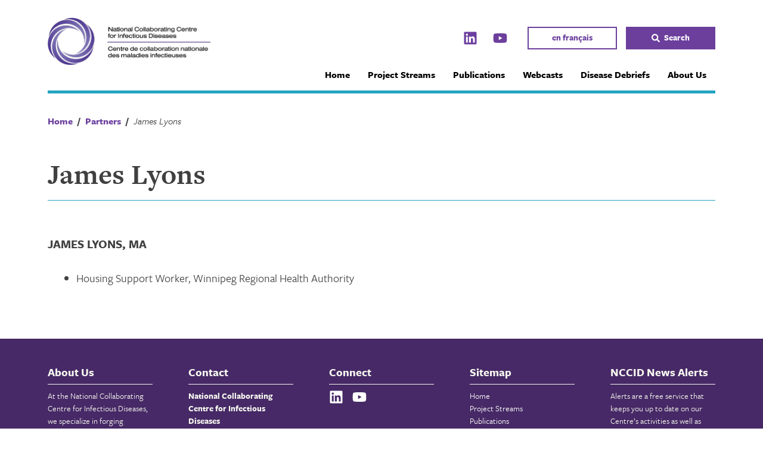

--- FILE ---
content_type: text/css
request_url: https://nccid.ca/wp-content/themes/int8-ci/style.css?ver=6.9
body_size: 31852
content:
/*!
Theme Name: Centre Infection
Theme URI: http://interplaycreative.com
Author: Interplay Design Inc
Author URI: http://interplaycreative.com
Description: Custom theme: Centre Infection, developed by Interplay Design Inc
Version: 1.0.1
License: GNU General Public License v2 or later
License URI: LICENSE
Text Domain: int8-ci
Tags: custom-background, custom-logo, custom-menu, featured-images, threaded-comments, translation-ready

This theme, like WordPress, is licensed under the GPL.
Use it to make something cool, have fun, and share what you've learned with others.

Centre Infection is based on Underscores https://underscores.me/, (C) 2012-2017 Automattic, Inc.
Underscores is distributed under the terms of the GNU GPL v2 or later.

Normalizing styles have been helped along thanks to the fine work of
Nicolas Gallagher and Jonathan Neal https://necolas.github.io/normalize.css/
*/
/*--------------------------------------------------------------
>>> TABLE OF CONTENTS:
----------------------------------------------------------------
# Normalize
# Typography
# Elements
# Forms
# Navigation
	## Links
	## Menus
# Accessibility
# Alignments
# Clearings
# Widgets
# Content
	## Posts and pages
	## Comments
# Infinite scroll
# Media
	## Captions
	## Galleries
--------------------------------------------------------------*/
/* Includes 60px column plus 15px half gutter on each side */
/* Based on columns of 60px with 15px padding = 90px */
html {
  scroll-behavior: smooth;
}

/* Build for extensions */
/** Structure Design Patters */
/**
 * 1 to 2
 * Selects immediate parent of aligned items.
 */
/**
 * 1 to 3
 * Selects immediate parent of aligned items.
 */
/* 1 to 2 to 4 */
/* 1 to 2 to 5 */
/* 1 to 2 to 3 to 6  */
/* 1 to 2 to 4 with background. Adds PADDING */
/*--------------------------------------------------------------
# Normalize
--------------------------------------------------------------*/
/*! normalize.css v8.0.0 | MIT License | github.com/necolas/normalize.css */
/* Document
	 ========================================================================== */
/**
 * 1. Correct the line height in all browsers.
 * 2. Prevent adjustments of font size after orientation changes in iOS.
 */
html {
  line-height: 1.15; /* 1 */
  -webkit-text-size-adjust: 100%; /* 2 */
}

/* Sections
	 ========================================================================== */
/**
 * Remove the margin in all browsers.
 */
body {
  margin: 0;
}

/**
 * Correct the font size and margin on `h1` elements within `section` and
 * `article` contexts in Chrome, Firefox, and Safari.
 */
h1 {
  font-size: 2em;
  margin: 0.67em 0;
}

/* Grouping content
	 ========================================================================== */
/**
 * 1. Add the correct box sizing in Firefox.
 * 2. Show the overflow in Edge and IE.
 */
hr {
  box-sizing: content-box; /* 1 */
  height: 0; /* 1 */
  overflow: visible; /* 2 */
}

/**
 * 1. Correct the inheritance and scaling of font size in all browsers.
 * 2. Correct the odd `em` font sizing in all browsers.
 */
pre {
  font-family: monospace, monospace; /* 1 */
  font-size: 1em; /* 2 */
}

/* Text-level semantics
	 ========================================================================== */
/**
 * Remove the gray background on active links in IE 10.
 */
a {
  background-color: transparent;
}

/**
 * 1. Remove the bottom border in Chrome 57-
 * 2. Add the correct text decoration in Chrome, Edge, IE, Opera, and Safari.
 */
abbr[title] {
  border-bottom: none; /* 1 */
  text-decoration: underline; /* 2 */
  -webkit-text-decoration: underline dotted;
          text-decoration: underline dotted; /* 2 */
}

/**
 * Add the correct font weight in Chrome, Edge, and Safari.
 */
b,
strong {
  font-weight: bolder;
}

/**
 * 1. Correct the inheritance and scaling of font size in all browsers.
 * 2. Correct the odd `em` font sizing in all browsers.
 */
code,
kbd,
samp {
  font-family: monospace, monospace; /* 1 */
  font-size: 1em; /* 2 */
}

/**
 * Add the correct font size in all browsers.
 */
small {
  font-size: 80%;
}

/**
 * Prevent `sub` and `sup` elements from affecting the line height in
 * all browsers.
 */
sub,
sup {
  font-size: 75%;
  line-height: 0;
  position: relative;
  vertical-align: baseline;
}

sub {
  bottom: -0.25em;
}

sup {
  top: -0.5em;
}

/* Embedded content
	 ========================================================================== */
/**
 * Remove the border on images inside links in IE 10.
 */
img {
  border-style: none;
}

/* Forms
	 ========================================================================== */
/**
 * 1. Change the font styles in all browsers.
 * 2. Remove the margin in Firefox and Safari.
 */
button, .button a, .menu-toggle a,
.bilingual_link a,
input,
optgroup,
select,
textarea {
  font-family: inherit; /* 1 */
  font-size: 100%; /* 1 */
  line-height: 1.15; /* 1 */
  margin: 0; /* 2 */
}

/**
 * Show the overflow in IE.
 * 1. Show the overflow in Edge.
 */
button, .button a, .menu-toggle a,
.bilingual_link a,
input { /* 1 */
  overflow: visible;
}

/**
 * Remove the inheritance of text transform in Edge, Firefox, and IE.
 * 1. Remove the inheritance of text transform in Firefox.
 */
button, .button a, .menu-toggle a,
.bilingual_link a,
select { /* 1 */
  text-transform: none;
}

/**
 * Correct the inability to style clickable types in iOS and Safari.
 */
button, .button a, .menu-toggle a,
.bilingual_link a,
[type=button],
[type=reset],
[type=submit] {
  -webkit-appearance: button;
}

/**
 * Remove the inner border and padding in Firefox.
 */
button::-moz-focus-inner, .button a::-moz-focus-inner, .menu-toggle a::-moz-focus-inner,
.bilingual_link a::-moz-focus-inner,
[type=button]::-moz-focus-inner,
[type=reset]::-moz-focus-inner,
[type=submit]::-moz-focus-inner {
  border-style: none;
  padding: 0;
}

/**
 * Restore the focus styles unset by the previous rule.
 */
button:-moz-focusring, .button a:-moz-focusring, .menu-toggle a:-moz-focusring,
.bilingual_link a:-moz-focusring,
[type=button]:-moz-focusring,
[type=reset]:-moz-focusring,
[type=submit]:-moz-focusring {
  outline: 1px dotted ButtonText;
}

/**
 * Correct the padding in Firefox.
 */
fieldset {
  padding: 0.35em 0.75em 0.625em;
}

/**
 * 1. Correct the text wrapping in Edge and IE.
 * 2. Correct the color inheritance from `fieldset` elements in IE.
 * 3. Remove the padding so developers are not caught out when they zero out
 *		`fieldset` elements in all browsers.
 */
legend {
  box-sizing: border-box; /* 1 */
  color: inherit; /* 2 */
  display: table; /* 1 */
  max-width: 100%; /* 1 */
  padding: 0; /* 3 */
  white-space: normal; /* 1 */
}

/**
 * Add the correct vertical alignment in Chrome, Firefox, and Opera.
 */
progress {
  vertical-align: baseline;
}

/**
 * Remove the default vertical scrollbar in IE 10+.
 */
textarea {
  overflow: auto;
}

/**
 * 1. Add the correct box sizing in IE 10.
 * 2. Remove the padding in IE 10.
 */
[type=checkbox],
[type=radio] {
  box-sizing: border-box; /* 1 */
  padding: 0; /* 2 */
}

/**
 * Correct the cursor style of increment and decrement buttons in Chrome.
 */
[type=number]::-webkit-inner-spin-button,
[type=number]::-webkit-outer-spin-button {
  height: auto;
}

/**
 * 1. Correct the odd appearance in Chrome and Safari.
 * 2. Correct the outline style in Safari.
 */
[type=search] {
  -webkit-appearance: textfield; /* 1 */
  outline-offset: -2px; /* 2 */
}

/**
 * Remove the inner padding in Chrome and Safari on macOS.
 */
[type=search]::-webkit-search-decoration {
  -webkit-appearance: none;
}

/**
 * 1. Correct the inability to style clickable types in iOS and Safari.
 * 2. Change font properties to `inherit` in Safari.
 */
::-webkit-file-upload-button {
  -webkit-appearance: button; /* 1 */
  font: inherit; /* 2 */
}

/* Interactive
	 ========================================================================== */
/*
 * Add the correct display in Edge, IE 10+, and Firefox.
 */
details {
  display: block;
}

/*
 * Add the correct display in all browsers.
 */
summary {
  display: list-item;
}

/* Misc
	 ========================================================================== */
/**
 * Add the correct display in IE 10+.
 */
template {
  display: none;
}

/**
 * Add the correct display in IE 10.
 */
[hidden] {
  display: none;
}

/*--------------------------------------------------------------
# Typography
--------------------------------------------------------------*/
body,
button,
.button a,
.menu-toggle a,
.bilingual_link a,
input,
select,
optgroup,
textarea {
  color: #404040;
  font-family: freight-sans-pro, sans-serif;
  font-size: 16px;
  font-size: 1rem;
  line-height: 1.5;
}
@media (min-width: 1310px) {
  body,
button,
.button a,
.menu-toggle a,
.bilingual_link a,
input,
select,
optgroup,
textarea {
    font-size: 19.2px;
    font-size: 1.2rem;
  }
}

h1, h2, h3, h4, h5, h6 {
  clear: both;
  line-height: 1.3;
  margin-top: 1rem;
  margin-bottom: 1rem;
}

.entry-content > h1, h2, h3, h4, h5, h6 {
  margin-top: 1em;
  margin-bottom: 0.5em;
}

h1 {
  font-size: 36px;
  font-size: 2.25rem;
  line-height: 1.1;
}
@media (min-width: 510px) {
  h1 {
    font-size: 24px;
    font-size: 1.5rem;
  }
}
@media (min-width: 670px) {
  h1 {
    font-size: 32px;
    font-size: 2rem;
  }
}
@media (min-width: 750px) {
  h1 {
    font-size: 34.4px;
    font-size: 2.15rem;
  }
}
@media (min-width: 990px) {
  h1 {
    font-size: 40px;
    font-size: 2.5rem;
  }
}
@media (min-width: 1150px) {
  h1 {
    font-size: 48px;
    font-size: 3rem;
  }
}

h2 {
  font-size: 28px;
  font-size: 1.75rem;
  line-height: 1.2;
}
@media (min-width: 510px) {
  h2 {
    font-size: 21.6px;
    font-size: 1.35rem;
  }
}
@media (min-width: 670px) {
  h2 {
    font-size: 28.8px;
    font-size: 1.8rem;
  }
}
@media (min-width: 1150px) {
  h2 {
    font-size: 35.2px;
    font-size: 2.2rem;
  }
}

h3 {
  font-size: 20px;
  font-size: 1.25rem;
  line-height: 1.35;
}
@media (min-width: 670px) {
  h3 {
    font-size: 22.4px;
    font-size: 1.4rem;
  }
}
@media (min-width: 1150px) {
  h3 {
    font-size: 24px;
    font-size: 1.5rem;
  }
}

h4 {
  font-size: 17.6px;
  font-size: 1.1rem;
  text-transform: uppercase;
}
@media (min-width: 1150px) {
  h4 {
    font-size: 20px;
    font-size: 1.25rem;
  }
}

h5 {
  font-size: 17.6px;
  font-size: 1.1rem;
}
@media (min-width: 1150px) {
  h5 {
    font-size: 20px;
    font-size: 1.25rem;
  }
}

h6 {
  font-size: 17.6px;
  font-size: 1.1rem;
  font-weight: 500;
}
@media (min-width: 1150px) {
  h6 {
    font-size: 20px;
    font-size: 1.25rem;
  }
}

.single:not(.single-collection) .entry-header h1.entry-title {
  border-bottom: 1px solid #23a4c2;
  font-family: freight-text-pro, serif;
  font-size: 32px;
  font-size: 2rem;
  line-height: 1.3;
  margin: 30px 0 15px;
  padding-bottom: 15px;
}
@media (min-width: 990px) {
  .single:not(.single-collection) .entry-header h1.entry-title {
    font-size: 48px;
    font-size: 3rem;
    line-height: 1.2;
    margin-top: 45px;
  }
}
@media (min-width: 1310px) {
  .single:not(.single-collection) .entry-header h1.entry-title {
    font-size: 56px;
    font-size: 3.5rem;
  }
}
.single:not(.single-collection) .entry-header .entry-tax {
  margin-top: 30px;
}
@media (min-width: 990px) {
  .single:not(.single-collection) .entry-header .entry-tax {
    margin-top: 45px;
  }
}
.single:not(.single-collection) .entry-header .entry-tax + h1.entry-title {
  margin-top: 15px;
}

.full-width .entry-header {
  margin-right: 30px;
  margin-left: 30px;
  position: relative;
  width: calc(100% - 60px);
}
@media (min-width: 990px) {
  .full-width .entry-header {
    margin-right: auto;
    margin-left: auto;
    width: 960px;
  }
}
@media (min-width: 990px) {
  .full-width .entry-header {
    width: 960px;
  }
}
@media (min-width: 1150px) {
  .full-width .entry-header {
    width: 1120px;
  }
}
@media (min-width: 1310px) {
  .full-width .entry-header {
    width: 1280px;
  }
}
@media (min-width: 1470px) {
  .full-width .entry-header {
    width: 1440px;
  }
}

.wp-block-group__inner-container > h2,
.nccid-collection-title,
.int-collection-title {
  border-bottom: 2px solid;
  border-color: #23a4c2;
  font-size: 24px;
  font-size: 1.5rem;
  letter-spacing: 0.1rem;
  padding-bottom: 3.75px;
  text-transform: uppercase;
}

.wp-block-group__inner-container .wp-block-group__inner-container > h2 {
  font-size: 22.4px;
  font-size: 1.4rem;
  letter-spacing: 0px;
  text-transform: none;
}

.wp-block-group__inner-container .wp-block-group[class*=-background-color] .wp-block-group__inner-container > h2 {
  border-color: inherit;
}

.page-title {
  line-height: 1.1;
  font-size: 32px;
  font-size: 2rem;
}
@media (min-width: 670px) {
  .page-title {
    font-size: 40px;
    font-size: 2.5rem;
  }
}
@media (min-width: 1150px) {
  .page-title {
    font-size: 48px;
    font-size: 3rem;
  }
}

.archive-description {
  color: #23a4c2;
  font-family: freight-text-pro, serif;
  line-height: 1.3;
  margin-top: -0.5rem;
  padding-bottom: 15px;
  font-size: 20px;
  font-size: 1.25rem;
}
@media (min-width: 670px) {
  .archive-description {
    font-size: 24px;
    font-size: 1.5rem;
  }
}
@media (min-width: 1150px) {
  .archive-description {
    font-size: 32px;
    font-size: 2rem;
  }
}

.nccid-tile-header,
.int-tile-header {
  line-height: 1.3;
  font-size: 17.6px;
  font-size: 1.1rem;
}
@media (min-width: 670px) {
  .nccid-tile-header,
.int-tile-header {
    font-size: 19.2px;
    font-size: 1.2rem;
  }
}
@media (min-width: 990px) {
  .nccid-tile-header,
.int-tile-header {
    font-size: 20.8px;
    font-size: 1.3rem;
  }
}
@media (min-width: 1310px) {
  .nccid-tile-header,
.int-tile-header {
    font-size: 24px;
    font-size: 1.5rem;
  }
}
.nccid-tile-header a, .nccid-tile-header a:visited,
.int-tile-header a,
.int-tile-header a:visited {
  color: #404040;
}
.nccid-tile-header a:hover, .nccid-tile-header a:visited:hover,
.int-tile-header a:hover,
.int-tile-header a:visited:hover {
  color: #23a4c2;
}

.nccid-news-header,
.int-news-header,
.archive-tiles-large .entry-title {
  line-height: 1.4;
  font-size: 17.6px;
  font-size: 1.1rem;
}
@media (min-width: 670px) {
  .nccid-news-header,
.int-news-header,
.archive-tiles-large .entry-title {
    font-size: 19.2px;
    font-size: 1.2rem;
  }
}
.nccid-news-header a, .nccid-news-header a:visited,
.int-news-header a,
.int-news-header a:visited,
.archive-tiles-large .entry-title a,
.archive-tiles-large .entry-title a:visited {
  color: #404040;
}
.nccid-news-header a:hover, .nccid-news-header a:visited:hover,
.int-news-header a:hover,
.int-news-header a:visited:hover,
.archive-tiles-large .entry-title a:hover,
.archive-tiles-large .entry-title a:visited:hover {
  color: #23a4c2;
}

.site-main > .hentry .entry-title {
  line-height: 1.1;
  font-size: 32px;
  font-size: 2rem;
}
@media (min-width: 670px) {
  .site-main > .hentry .entry-title {
    font-size: 40px;
    font-size: 2.5rem;
  }
}
@media (min-width: 1150px) {
  .site-main > .hentry .entry-title {
    font-size: 48px;
    font-size: 3rem;
  }
}

.archive-tiles .entry-title,
.archive-tiles-large .entry-title {
  line-height: 1.3;
  font-size: 17.6px;
  font-size: 1.1rem;
}
@media (min-width: 670px) {
  .archive-tiles .entry-title,
.archive-tiles-large .entry-title {
    font-size: 19.2px;
    font-size: 1.2rem;
  }
}
@media (min-width: 670px) {
  .archive-tiles .entry-title,
.archive-tiles-large .entry-title {
    font-size: 20.8px;
    font-size: 1.3rem;
  }
}
@media (min-width: 1310px) {
  .archive-tiles .entry-title,
.archive-tiles-large .entry-title {
    font-size: 24px;
    font-size: 1.5rem;
  }
}

p {
  margin-top: 0;
  margin-bottom: 15px;
}

dfn, cite, em, i {
  font-style: italic;
}

blockquote {
  margin: 0 15px;
}

address {
  margin: 0 0 15px;
}

pre {
  background: #f7f7f0;
  font-family: "Courier 10 Pitch", Courier, monospace;
  font-size: 15px;
  font-size: 0.9375rem;
  line-height: 1.6;
  margin-bottom: 1.6em;
  max-width: 100%;
  overflow: auto;
  padding: 1.6em;
}

code, kbd, tt, var {
  font-family: Monaco, Consolas, "Andale Mono", "DejaVu Sans Mono", monospace;
  font-size: 15px;
  font-size: 0.9375rem;
}

abbr, acronym {
  border-bottom: 1px dotted #666;
  cursor: help;
}

mark, ins {
  background: #f7f7f0;
  text-decoration: none;
}

mark {
  background: #23a4c2;
}

big {
  font-size: 125%;
}

.has-small-font-size {
  font-size: 13.6px;
  font-size: 0.85rem;
}
@media (min-width: 1150px) {
  .has-small-font-size {
    font-size: 14.4px;
    font-size: 0.9rem;
  }
}

.has-normal-font-size {
  font-size: 16px;
  font-size: 1rem;
}
@media (min-width: 1150px) {
  .has-normal-font-size {
    font-size: 17.6px;
    font-size: 1.1rem;
  }
}

.has-large-font-size {
  font-size: 20px;
  font-size: 1.25rem;
  line-height: 1.35;
}
@media (min-width: 670px) {
  .has-large-font-size {
    font-size: 22.4px;
    font-size: 1.4rem;
  }
}
@media (min-width: 1150px) {
  .has-large-font-size {
    font-size: 24px;
    font-size: 1.5rem;
  }
}

.has-larger-font-size {
  font-family: freight-text-pro, serif;
  font-size: 28px;
  font-size: 1.75rem;
  line-height: 1.2;
}
@media (min-width: 670px) {
  .has-larger-font-size {
    font-size: 28.8px;
    font-size: 1.8rem;
  }
}
@media (min-width: 1150px) {
  .has-larger-font-size {
    font-size: 35.2px;
    font-size: 2.2rem;
  }
}

.has-huge-font-size {
  font-family: freight-text-pro, serif;
  font-size: 36px;
  font-size: 2.25rem;
  line-height: 1.1;
}
@media (min-width: 510px) {
  .has-huge-font-size {
    font-size: 24px;
    font-size: 1.5rem;
  }
}
@media (min-width: 670px) {
  .has-huge-font-size {
    font-size: 32px;
    font-size: 2rem;
  }
}
@media (min-width: 750px) {
  .has-huge-font-size {
    font-size: 34.4px;
    font-size: 2.15rem;
  }
}
@media (min-width: 990px) {
  .has-huge-font-size {
    font-size: 40px;
    font-size: 2.5rem;
  }
}
@media (min-width: 1150px) {
  .has-huge-font-size {
    font-size: 48px;
    font-size: 3rem;
  }
}

/*--------------------------------------------------------------
# Elements
--------------------------------------------------------------*/
html {
  box-sizing: border-box;
}

*,
*:before,
*:after { /* Inherit box-sizing to make it easier to change the property for components that leverage other behavior; see https://css-tricks.com/inheriting-box-sizing-probably-slightly-better-best-practice/ */
  box-sizing: inherit;
}

body {
  background: #fff; /* Fallback for when there is no custom background color defined. */
}

hr {
  background-color: #23a4c2;
  border: 0;
  height: 1px;
  margin-bottom: 1.5em;
}

ul, ol {
  margin: 0 0 15px 15px;
}

.list-alpha {
  list-style-type: upper-alpha;
}

ul {
  list-style: disc;
}

ol {
  list-style: decimal;
}

li > ul,
li > ol {
  margin-bottom: 0;
  margin-left: 15px;
}

dt {
  font-weight: bold;
}

dd {
  margin: 0 1.5em 1.5em;
}

img {
  height: auto; /* Make sure images are scaled correctly. */
  max-width: 100%; /* Adhere to container width. */
}

figure {
  margin: 1em 0; /* Extra wide images within figure tags don't overflow the content area. */
}

table {
  margin: 0 0 1.5em;
  width: 100%;
}

/*--------------------------------------------------------------
# Forms
--------------------------------------------------------------*/
button, .button a, .menu-toggle a,
.bilingual_link a,
input[type=button],
input[type=reset],
input[type=submit],
.wp-block-button__link,
#infinite-handle span button,
#infinite-handle span .button a,
.button #infinite-handle span a,
#infinite-handle span .bilingual_link a,
.bilingual_link #infinite-handle span a,
#infinite-handle span .menu-toggle a,
.menu-toggle #infinite-handle span a,
#infinite-handle span button:hover,
#infinite-handle span button:focus,
.site-main #infinite-handle span button {
  border: 2px solid;
  border-radius: 0px;
  background: #fff;
  color: #6c3f9d;
  display: inline-block;
  font-size: 13.6px;
  font-size: 0.85rem;
  line-height: 1;
  font-weight: 700;
  padding: 0.65rem 1rem 0.65rem;
  transition: 0.25s background ease-in, 0.15s color ease-in;
}
button:hover, .button a:hover, .menu-toggle a:hover,
.bilingual_link a:hover,
input[type=button]:hover,
input[type=reset]:hover,
input[type=submit]:hover,
.wp-block-button__link:hover,
#infinite-handle span button:hover,
#infinite-handle span .button a:hover,
.button #infinite-handle span a:hover,
#infinite-handle span .bilingual_link a:hover,
.bilingual_link #infinite-handle span a:hover,
#infinite-handle span .menu-toggle a:hover,
.menu-toggle #infinite-handle span a:hover {
  border-color: #23a4c2 #23a4c2 #23a4c2;
  color: #23a4c2 #23a4c2 #23a4c2;
}
button:active, .button a:active, .menu-toggle a:active,
.bilingual_link a:active, button:focus, .button a:focus, .menu-toggle a:focus,
.bilingual_link a:focus,
input[type=button]:active,
input[type=button]:focus,
input[type=reset]:active,
input[type=reset]:focus,
input[type=submit]:active,
input[type=submit]:focus,
.wp-block-button__link:active,
#infinite-handle span button:active,
#infinite-handle span .button a:active,
.button #infinite-handle span a:active,
#infinite-handle span .bilingual_link a:active,
.bilingual_link #infinite-handle span a:active,
#infinite-handle span .menu-toggle a:active,
.menu-toggle #infinite-handle span a:active,
.wp-block-button__link:focus,
#infinite-handle span button:focus,
#infinite-handle span .button a:focus,
.button #infinite-handle span a:focus,
#infinite-handle span .bilingual_link a:focus,
.bilingual_link #infinite-handle span a:focus,
#infinite-handle span .menu-toggle a:focus,
.menu-toggle #infinite-handle span a:focus {
  border-color: #23a4c2 #23a4c2 #23a4c2;
  color: #23a4c2 #23a4c2 #23a4c2;
  outline: 0px;
}
.site-footer button, .site-footer .button a, .site-footer .menu-toggle a, .button .site-footer a, .menu-toggle .site-footer a,
.site-footer .bilingual_link a,
.bilingual_link .site-footer a,
.site-footer input[type=button],
.site-footer input[type=reset],
.site-footer input[type=submit],
.site-footer .wp-block-button__link,
.site-footer #infinite-handle span button,
#infinite-handle span .site-footer button,
.site-footer #infinite-handle span .button a,
#infinite-handle span .button .site-footer a,
.site-footer .button #infinite-handle span a,
.button #infinite-handle span .site-footer a,
.site-footer #infinite-handle span .bilingual_link a,
#infinite-handle span .bilingual_link .site-footer a,
.site-footer .bilingual_link #infinite-handle span a,
.bilingual_link #infinite-handle span .site-footer a,
.site-footer #infinite-handle span .menu-toggle a,
#infinite-handle span .menu-toggle .site-footer a,
.site-footer .menu-toggle #infinite-handle span a,
.menu-toggle #infinite-handle span .site-footer a {
  border: 1px solid;
}

.wp-block-button__link, #infinite-handle span button, #infinite-handle span .button a, .button #infinite-handle span a,
#infinite-handle span .bilingual_link a,
.bilingual_link #infinite-handle span a, #infinite-handle span .menu-toggle a, .menu-toggle #infinite-handle span a,
#infinite-handle span button:hover,
#infinite-handle span button:focus,
.site-main #infinite-handle span button {
  color: #6c3f9d;
  transition: 0.25s border-color ease-in;
}
.wp-block-button__link:hover, #infinite-handle span button:hover, #infinite-handle span .button a:hover, .button #infinite-handle span a:hover,
#infinite-handle span .bilingual_link a:hover,
.bilingual_link #infinite-handle span a:hover, #infinite-handle span .menu-toggle a:hover, .menu-toggle #infinite-handle span a:hover {
  color: #23a4c2;
}
.wp-block-button__link:active, #infinite-handle span button:active, #infinite-handle span .button a:active, .button #infinite-handle span a:active,
#infinite-handle span .bilingual_link a:active,
.bilingual_link #infinite-handle span a:active, #infinite-handle span .menu-toggle a:active, .menu-toggle #infinite-handle span a:active, .wp-block-button__link:focus, #infinite-handle span button:focus, #infinite-handle span .button a:focus, .button #infinite-handle span a:focus,
#infinite-handle span .bilingual_link a:focus,
.bilingual_link #infinite-handle span a:focus, #infinite-handle span .menu-toggle a:focus, .menu-toggle #infinite-handle span a:focus, .wp-block-button__link:visited, #infinite-handle span button:visited, #infinite-handle span .button a:visited, .button #infinite-handle span a:visited,
#infinite-handle span .bilingual_link a:visited,
.bilingual_link #infinite-handle span a:visited, #infinite-handle span .menu-toggle a:visited, .menu-toggle #infinite-handle span a:visited {
  color: #6c3f9d;
}
.wp-block-button__link:active:hover, #infinite-handle span button:active:hover, #infinite-handle span .button a:active:hover, .button #infinite-handle span a:active:hover,
#infinite-handle span .bilingual_link a:active:hover,
.bilingual_link #infinite-handle span a:active:hover, #infinite-handle span .menu-toggle a:active:hover, .menu-toggle #infinite-handle span a:active:hover, .wp-block-button__link:focus:hover, #infinite-handle span button:focus:hover, #infinite-handle span .button a:focus:hover, .button #infinite-handle span a:focus:hover,
#infinite-handle span .bilingual_link a:focus:hover,
.bilingual_link #infinite-handle span a:focus:hover, #infinite-handle span .menu-toggle a:focus:hover, .menu-toggle #infinite-handle span a:focus:hover, .wp-block-button__link:visited:hover, #infinite-handle span button:visited:hover, #infinite-handle span .button a:visited:hover, .button #infinite-handle span a:visited:hover,
#infinite-handle span .bilingual_link a:visited:hover,
.bilingual_link #infinite-handle span a:visited:hover, #infinite-handle span .menu-toggle a:visited:hover, .menu-toggle #infinite-handle span a:visited:hover {
  color: #23a4c2;
}

.button a, .menu-toggle a,
.bilingual_link a {
  font-weight: 700;
  -webkit-appearance: none;
}

.button a, .menu-toggle a,
.bilingual_link a,
.widget button,
.menu-toggle {
  color: #6c3f9d;
}
.button a:hover, .menu-toggle a:hover,
.bilingual_link a:hover,
.widget button:hover,
.menu-toggle:hover {
  border-color: #23a4c2 #23a4c2 #23a4c2;
  color: #23a4c2 #23a4c2 #23a4c2;
}

.button.primary a, .primary.menu-toggle a,
input[type=submit] {
  background: #6c3f9d;
  color: #fff;
}
.button.primary a:hover, .primary.menu-toggle a:hover, .button.primary a:active, .primary.menu-toggle a:active, .button.primary a:focus, .primary.menu-toggle a:focus,
input[type=submit]:hover,
input[type=submit]:active,
input[type=submit]:focus {
  background: #23a4c2;
}

.search-toggle,
.widget .search-toggle {
  border-color: #6c3f9d;
  background: #6c3f9d;
  color: #fff;
}
.search-toggle:hover, .search-toggle:active, .search-toggle:focus,
.widget .search-toggle:hover,
.widget .search-toggle:active,
.widget .search-toggle:focus {
  background: #23a4c2;
}
.search-toggle:hover svg,
.widget .search-toggle:hover svg {
  zoom: 1.3;
}
.search-toggle svg,
.widget .search-toggle svg {
  fill: #fff;
  height: 0.85rem;
  margin-right: 7.5px;
  position: relative;
  width: 0.85rem;
}

.menu-toggle {
  background: #23a4c2;
  border-color: #23a4c2;
  color: #fff;
}
.toggled .menu-toggle svg {
  transform: rotate(270deg);
  zoom: 1.5;
}
.menu-toggle:hover svg {
  zoom: 1.3;
}
.menu-toggle svg {
  fill: #fff;
  height: 0.85rem;
  margin-right: 7.5px;
  position: relative;
  transition: 0.3s transform ease-in;
  width: 0.85rem;
}

input[type=text],
input[type=email],
input[type=url],
input[type=password],
input[type=search],
input[type=number],
input[type=tel],
input[type=range],
input[type=date],
input[type=month],
input[type=week],
input[type=time],
input[type=datetime],
input[type=datetime-local],
input[type=color],
textarea {
  color: #666;
  border-top: 0px;
  border-right: 0px;
  border-bottom: 2px solid #6c3f9d;
  border-left: 0px;
  border-radius: 0px;
  padding: 3px;
}
input[type=text]:focus,
input[type=email]:focus,
input[type=url]:focus,
input[type=password]:focus,
input[type=search]:focus,
input[type=number]:focus,
input[type=tel]:focus,
input[type=range]:focus,
input[type=date]:focus,
input[type=month]:focus,
input[type=week]:focus,
input[type=time]:focus,
input[type=datetime]:focus,
input[type=datetime-local]:focus,
input[type=color]:focus,
textarea:focus {
  border-color: #23a4c2;
  color: #23a4c2;
  outline: 0px;
}

select {
  border: 1px solid #6c3f9d;
}

textarea {
  width: 100%;
}

/*--------------------------------------------------------------
# Navigation
--------------------------------------------------------------*/
/*--------------------------------------------------------------
## Links
--------------------------------------------------------------*/
a {
  color: #6c3f9d;
  text-decoration: none;
}
a:visited {
  color: #6c3f9d;
}
a:hover, a:focus, a:active {
  color: #23a4c2;
}
a:focus {
  outline: thin dotted;
}
a:hover, a:active {
  outline: 0;
}
a .entry-content {
  -webkit-text-decoration: 1px solid;
          text-decoration: 1px solid;
}

/*--------------------------------------------------------------
## Menus
--------------------------------------------------------------*/
.main-navigation {
  clear: both;
  float: left;
  position: relative;
  width: 100%;
}
.main-navigation > div {
  position: relative;
  width: 100%;
}
.main-navigation ul {
  display: none;
  list-style: none;
  margin: 0;
  padding-left: 0;
  position: absolute;
  top: 7px;
  left: calc(-100% - 15px);
  z-index: 9;
  width: calc(200% + 15px);
}
.main-navigation ul ul {
  float: left;
  z-index: 99999;
}
.main-navigation ul ul ul {
  left: -999em;
  top: 0;
}
.main-navigation ul ul li:hover > ul, .main-navigation ul ul li.focus > ul {
  left: 100%;
}
.main-navigation ul ul a {
  width: 200px;
}
.main-navigation ul li:hover > ul,
.main-navigation ul li.focus > ul {
  left: auto;
}
.main-navigation li {
  background: #f7f7f0;
  float: left;
  font-size: 16px;
  font-size: 1rem;
  margin-bottom: 3px;
  position: relative;
  width: 100%;
}
.main-navigation li:hover > a, .main-navigation li.focus > a {
  color: #23a4c2;
}
@media (min-width: 990px) {
  .main-navigation li {
    background: transparent;
    margin-bottom: 0;
    width: auto;
  }
}
.main-navigation a {
  color: #000;
  display: block;
  font-weight: 700;
  padding: 15px 15px;
  text-decoration: none;
}
.main-navigation .current_page_item > a,
.main-navigation .current-menu-item > a,
.main-navigation .current_page_ancestor > a,
.main-navigation .current-menu-ancestor > a {
  border-bottom: 5px solid #6c3f9d;
  margin-bottom: -5px;
  position: relative;
}

.wp-block-nccid-stream-group {
  margin: 0 0 30px 0;
}

#subMenu {
  border-bottom: 4px solid #6c3f9d;
  display: table;
  padding: 7.5px 15px 7.5px 0;
}
#subMenu ul {
  -js-display: flex;
  display: flex;
  flex-wrap: wrap;
  list-style: none;
  margin: 0 0 0 -15px;
  padding: 0;
  position: relative;
}
#subMenu li {
  display: contents;
  line-height: 1;
  margin: 0;
  padding: 0;
}
#subMenu li a {
  font-size: 16px;
  font-size: 1rem;
  font-weight: 700;
  padding: 7.5px 15px;
  text-transform: uppercase;
}
#subMenu li span {
  color: #999;
  font-size: 16px;
  font-size: 1rem;
  font-weight: 700;
  padding: 7.5px 15px 7.5px 15px;
  text-transform: uppercase;
}
.widget #subMenu {
  border-bottom: 0px;
  width: 100%;
}
.widget #subMenu ul {
  display: block;
  margin-left: 0;
}
.widget #subMenu ul span {
  border-bottom: 4px solid #6c3f9d;
  color: #404040;
  display: inline-block;
  font-size: 19.2px;
  font-size: 1.2rem;
  margin-bottom: 7.5px;
  padding: 15px 0px 7.5px 0px;
  text-transform: none;
  width: 100%;
}
.widget #subMenu ul li {
  display: inline-block;
  width: 100%;
}
.widget #subMenu ul li a {
  display: block;
  padding: 7.5px 0 7.5px;
}

/* Small menu. */
.menu-toggle,
.main-navigation.toggled ul {
  display: block;
}

.menu-toggle {
  align-self: flex-end;
  -js-display: flex;
  display: flex;
  justify-content: center;
  max-width: 50%;
  position: relative;
  width: 150px;
}
@media (min-width: 510px) {
  .menu-toggle {
    position: absolute;
    top: -60px;
    right: 0px;
  }
}

@media (min-width: 990px) {
  .menu-toggle {
    display: none;
  }
  .main-navigation {
    margin-top: auto;
  }
  .main-navigation ul {
    -js-display: flex;
    display: flex;
    justify-content: flex-end;
    position: relative;
    top: inherit;
    left: inherit;
    width: auto;
  }
}
.site-main .comment-navigation,
.site-main .posts-navigation,
.site-main .post-navigation {
  margin: 0 0 1.5em;
  overflow: hidden;
}
.comment-navigation .nav-previous,
.posts-navigation .nav-previous,
.post-navigation .nav-previous {
  float: left;
  width: 50%;
}
.comment-navigation .nav-next,
.posts-navigation .nav-next,
.post-navigation .nav-next {
  float: right;
  text-align: right;
  width: 50%;
}

#top-menu {
  list-style: none;
  -js-display: flex;
  display: flex;
  margin: 0;
  padding: 0;
}

.menu .svg-icon {
  font-size: 0px;
}
.menu .svg-icon a {
  padding: 0 7.5px;
}
.menu .svg-icon a:hover svg {
  fill: #23a4c2;
}
.menu .svg-icon svg {
  fill: #6c3f9d;
  height: 24px;
  width: 24px;
}
.menu#menu-social {
  -js-display: flex;
  display: flex;
  margin-left: -7.5px;
}
.menu#menu-social svg {
  fill: #fff;
}

.breadcrumbs {
  display: block;
  padding: 3.75px 0;
  margin-bottom: 30px;
  font-size: 1rem;
  font-weight: 700;
}
.breadcrumbs > span {
  display: inline-block;
  max-width: 150px;
  overflow: hidden;
  text-overflow: ellipsis;
  vertical-align: bottom;
  white-space: nowrap;
}
@media (min-width: 670px) {
  .breadcrumbs > span {
    max-width: 175px;
  }
}
@media (min-width: 1150px) {
  .breadcrumbs > span {
    max-width: 200px;
  }
}
@media (min-width: 1310px) {
  .breadcrumbs > span {
    max-width: 225px;
  }
}
.breadcrumbs .current-item {
  font-style: italic;
  font-weight: 500;
}

/*--------------------------------------------------------------
# Accessibility
--------------------------------------------------------------*/
/* Text meant only for screen readers. */
.screen-reader-text {
  border: 0;
  clip: rect(1px, 1px, 1px, 1px);
  -webkit-clip-path: inset(50%);
          clip-path: inset(50%);
  height: 1px;
  margin: -1px;
  overflow: hidden;
  padding: 0;
  position: absolute !important;
  width: 1px;
  word-wrap: normal !important; /* Many screen reader and browser combinations announce broken words as they would appear visually. */
}
.screen-reader-text:focus {
  background-color: #f7f7f0;
  border-radius: 3px;
  box-shadow: 0 0 2px 2px rgba(0, 0, 0, 0.6);
  clip: auto !important;
  -webkit-clip-path: none;
          clip-path: none;
  color: #21759b;
  display: block;
  font-size: 14px;
  font-size: 0.875rem;
  font-weight: bold;
  height: auto;
  left: 5px;
  line-height: normal;
  padding: 15px 23px 14px;
  text-decoration: none;
  top: 5px;
  width: auto;
  z-index: 100000; /* Above WP toolbar. */
}

/* Do not show the outline on the skip link target. */
#content[tabindex="-1"]:focus {
  outline: 0;
}

/*--------------------------------------------------------------
# Alignments
--------------------------------------------------------------*/
.alignleft {
  display: inline;
  float: left;
  margin-right: 1.5em;
}

.alignright {
  display: inline;
  float: right;
  margin-left: 1.5em;
}

.aligncenter {
  clear: both;
  display: block;
  margin-left: auto;
  margin-right: auto;
}

/*--------------------------------------------------------------
# Clearings
--------------------------------------------------------------*/
.clear:before,
.clear:after,
.entry-content:before,
.entry-content:after,
.comment-content:before,
.comment-content:after,
.site-header:before,
.site-header:after,
.site-content:before,
.site-content:after,
.site-footer:before,
.site-footer:after {
  content: "";
  display: table;
  table-layout: fixed;
}

.clear:after,
.entry-content:after,
.comment-content:after,
.site-header:after,
.site-content:after,
.site-footer:after {
  clear: both;
}

/*--------------------------------------------------------------
# Widgets
--------------------------------------------------------------*/
.widget {
  margin: 0 0 1.5em;
  /* Make sure select elements fit in widgets. */
}
.widget select {
  max-width: 100%;
}

/*--------------------------------------------------------------
# Content
--------------------------------------------------------------*/
.wrapper {
  margin-right: 30px;
  margin-left: 30px;
  position: relative;
  width: calc(100% - 60px);
}
@media (min-width: 990px) {
  .wrapper {
    margin-right: auto;
    margin-left: auto;
    width: 960px;
  }
}
@media (min-width: 990px) {
  .wrapper {
    width: 960px;
  }
}
@media (min-width: 1150px) {
  .wrapper {
    width: 1120px;
  }
}
@media (min-width: 1310px) {
  .wrapper {
    width: 1280px;
  }
}
@media (min-width: 1470px) {
  .wrapper {
    width: 1440px;
  }
}

/*--------------------------------------------------------------
## Header
--------------------------------------------------------------*/
.site-header .wrapper {
  border-bottom: 5px solid #23a4c2;
  display: grid;
  grid-column-gap: 15px;
  grid-template-areas: "logo topmenu" "logo mainmenu";
  grid-template-columns: calc(50% - 7.5px);
  margin-top: 30px;
  margin-bottom: 30px;
}
@media (min-width: 990px) {
  .site-header .wrapper {
    grid-template-areas: "logo topmenu topmenu topmenu" "logo mainmenu mainmenu mainmenu";
    grid-template-columns: calc(25% - 7.5px);
  }
}

.site-branding {
  grid-area: logo;
}
.site-branding img {
  max-width: 320px;
  width: 100%;
}

.sub-navigation {
  grid-area: topmenu;
}

.main-navigation {
  -js-display: flex;
  display: flex;
  flex-direction: column;
  grid-area: mainmenu;
}
.main-navigation .menu {
  background: #fff;
}
@media (min-width: 990px) {
  .main-navigation .menu {
    background: transparent;
  }
}

.sub-navigation {
  -js-display: flex;
  display: flex;
  justify-content: flex-start;
  align-content: flex-start;
  flex-wrap: wrap;
}
.sub-navigation > * {
  margin-bottom: 15px;
}
.sub-navigation .bilingual_link,
.sub-navigation .search-toggle {
  -js-display: flex;
  display: flex;
  height: 38px;
  justify-content: center;
  max-width: calc(100% - 30px);
  text-align: center;
  width: 150px;
}
.sub-navigation .bilingual_link a {
  padding: 0.65rem 1rem 0.65rem;
  width: 100%;
}
@media (min-width: 990px) {
  .sub-navigation {
    justify-content: flex-end;
  }
}

.menu-social-container {
  align-items: center;
  -js-display: flex;
  display: flex;
  max-width: calc(100% - 30px);
  width: 100%;
}
@media (min-width: 750px) {
  .menu-social-container {
    height: 38px;
    width: auto;
  }
}

#top-menu {
  background: transparent;
  border-top: 0px;
  box-shadow: 0px;
  -js-display: flex;
  display: flex;
  justify-content: flex-start;
  left: 0;
  position: relative;
  width: 100%;
}
#top-menu li {
  margin-bottom: 0px;
  width: 50px;
}
#top-menu li a {
  max-width: 100%;
}

#action-menu {
  display: none;
  padding-top: 15px;
  margin-right: -15px;
}
#action-menu > * {
  margin-right: 15px;
}
@media (min-width: 990px) {
  #action-menu {
    -js-display: flex;
    display: flex;
  }
}

/** for search hidden area above top bar */
.search-form-top {
  background: #6c3f9d;
}
.search-form-top .screen-reader-text,
.search-form-top .search-form,
.search-form-top input,
.search-form-top input[type=submit],
.search-form-top input[type=search] {
  color: #fff;
  border-color: transparent;
}
.search-form-top .search-form {
  -js-display: flex;
  display: flex;
  justify-content: center;
  margin: 0 auto;
  padding: 30px;
}
.search-form-top input[type=search] {
  width: 150px;
}
.search-form-top input[type=search]:focus {
  border: 1px solid #fff;
  outline: 0px;
}
@media (min-width: 350px) {
  .search-form-top input[type=search] {
    width: 200px;
  }
}
.search-form-top input:not([type=submit]) {
  background: #fff;
  color: #000;
}
.search-form-top input[type=submit] {
  background: #23a4c2;
}
.search-form-top input {
  height: 30px;
  line-height: 1;
  padding-top: 0;
  padding-bottom: 0;
}
@media (min-width: 350px) {
  .search-form-top input {
    height: 45px;
  }
}
.search-form-top > * {
  color: #fff;
}

#search-form-top {
  display: none;
}

#search-form-top[aria-expanded=true] {
  display: block;
  text-align: center;
}

/*--------------------------------------------------------------
## Posts and pages
--------------------------------------------------------------*/
.sticky {
  display: block;
}

.hentry {
  margin-top: 0px;
  margin-bottom: 60px;
}

/**
 * Archive Tiles
 */
.archive-tiles {
  align-items: center;
  -js-display: flex;
  display: flex;
  flex-direction: column;
  flex-wrap: wrap;
  margin-bottom: 30px;
}
.archive-tiles > * {
  margin-bottom: 30px;
  max-width: 400px;
  width: 100%;
}
@media (min-width: 750px) {
  .archive-tiles {
    align-items: initial;
    flex-direction: row;
    flex-wrap: wrap;
  }
  .archive-tiles > *:not(.page-header) {
    flex: 1 0 calc(50% - 30px);
    max-width: calc(50% - 30px);
  }
  .archive-tiles > *:not(:nth-of-type(2n + 2)) {
    margin-right: 30px;
    margin-left: 0;
  }
  .archive-tiles > *:nth-of-type(2n + 2) {
    margin-right: 0px;
    margin-left: 0;
  }
}
@media (min-width: 990px) {
  .archive-tiles > *:not(.page-header) {
    flex: 1 0 calc(25% - 30px);
    max-width: calc(25% - 30px);
  }
  .archive-tiles > *:not(:nth-of-type(4n + 4)) {
    margin-right: 30px;
  }
  .archive-tiles > *:nth-of-type(4n + 4) {
    margin-right: 0px;
  }
}
.archive-tiles .entry-content {
  margin-right: 0;
  margin-left: 0;
}

.archive-tiles-large {
  align-items: center;
  -js-display: flex;
  display: flex;
  flex-direction: column;
}
.archive-tiles-large > * {
  margin-bottom: 30px;
  width: 100%;
}
@media (min-width: 990px) {
  .archive-tiles-large {
    align-items: initial;
    flex-direction: row;
    flex-wrap: wrap;
    gap: 30px;
  }
  .archive-tiles-large > * {
    flex: 1 0 calc(50% - 30px);
    max-width: calc(50% - 15px);
  }
}
@media (min-width: 1310px) {
  .archive-tiles-large {
    gap: 45px;
  }
  .archive-tiles-large > * {
    flex: 1 0 calc(50% - 45px);
    max-width: calc(50% - 22.5px);
  }
}
@media (min-width: 1310px) {
  .archive-tiles-large {
    gap: 60px;
  }
  .archive-tiles-large > * {
    flex: 1 0 calc(50% - 60px);
    max-width: calc(50% - 30px);
  }
}
.archive-tiles-large .entry-content {
  margin-top: 0;
  margin-right: 0;
  margin-left: 0;
}
.archive-tiles-large .nccid-news-image {
  float: left;
  margin-right: 15px;
  max-width: 80px;
}
.archive-tiles-large .nccid-news-image img {
  vertical-align: top;
}
@media (min-width: 670px) {
  .archive-tiles-large .nccid-news-image {
    max-width: 160px;
  }
}
@media (min-width: 750px) {
  .archive-tiles-large .nccid-news-image {
    max-width: 240px;
  }
}
@media (min-width: 990px) {
  .archive-tiles-large .nccid-news-image {
    max-width: 160px;
  }
}
@media (min-width: 1150px) {
  .archive-tiles-large .nccid-news-image {
    margin-right: 30px;
    margin-bottom: 30px;
    max-width: 240px;
  }
}
.archive-tiles-large .facetwp-type-pager {
  margin-right: 0;
  margin-left: 0;
  min-width: 100%;
  text-align: center;
}

.wrapper .facetwp-type-pager {
  margin-right: 0;
  margin-left: 0;
  min-width: 100%;
  text-align: center;
}

.entry-meta {
  display: block;
  padding: 7.5px 0;
}
.entry-meta a {
  color: #444;
}

.entry-title + .entry-meta {
  color: #aaa;
  font-weight: 700;
}
.entry-meta-list {
  background: #f7f7f0;
  float: right;
  flex-basis: 100%;
  font-size: 0.9rem;
  margin: 0px 0 15px;
  padding: 15px 30px 30px;
  width: 100%;
}
.entry-meta-list ul {
  list-style: none;
  margin: 0;
  padding: 0;
}
.entry-meta-list ul li {
  border-bottom: 1px solid #23a4c2;
  font-weight: 700;
  padding: 7.5px 0;
}
.entry-meta-list ul li .meta-title {
  font-weight: 500;
  text-transform: uppercase;
}
.entry-meta-list .entry-tax {
  display: inline;
}
.introduction .entry-meta-list {
  margin-top: 15px;
  margin-bottom: 30px;
}
@media (min-width: 750px) {
  .introduction .entry-meta-list {
    flex-basis: 25%;
    margin-top: 30px;
    order: 2;
    width: initial;
  }
}
@media (min-width: 750px) {
  .entry-meta-list {
    float: right;
    margin-left: 30px;
    min-width: 250px;
    width: 25%;
  }
}

.cat-links {
  color: #ccc;
  margin-right: 15px;
}
.cat-links a {
  font-weight: 700;
  text-transform: uppercase;
}

.tags-links a {
  border: 1px solid #ccc;
  display: inline-block;
  font-weight: 700;
  font-size: 12px;
  font-size: 0.75rem;
  padding: 5px 10px;
}

/************************************************
 Columns
************************************************/
/** Columns */
.has-2-column-wrap,
.has-3-column-wrap,
.has-4-column-wrap,
.has-5-column-wrap,
.has-6-column-wrap {
  flex-wrap: wrap !important;
}
@media (min-width: 510px) {
  .has-2-column-wrap.wp-block-columns, .has-2-column-wrap.wp-block-text-columns,
.has-3-column-wrap.wp-block-columns,
.has-3-column-wrap.wp-block-text-columns,
.has-4-column-wrap.wp-block-columns,
.has-4-column-wrap.wp-block-text-columns,
.has-5-column-wrap.wp-block-columns,
.has-5-column-wrap.wp-block-text-columns,
.has-6-column-wrap.wp-block-columns,
.has-6-column-wrap.wp-block-text-columns {
    flex-wrap: wrap;
  }
}

[class*=-column-wrap].wp-block-columns,
[class*=-columns].wp-block-columns,
.wp-block-text-columns {
  -js-display: flex;
  display: flex;
  flex-wrap: wrap;
}
[class*=-column-wrap].wp-block-columns .wp-block-column,
[class*=-columns].wp-block-columns .wp-block-column,
.wp-block-text-columns .wp-block-column {
  flex: 1 1 100%;
  margin-bottom: 15px;
  min-width: 100%;
}
@media (min-width: 510px) {
  [class*=-column-wrap].wp-block-columns,
[class*=-columns].wp-block-columns,
.wp-block-text-columns {
    /** 
     * TWO COLUMN DEFAULT
     * The default two column columns block has no "has-2-columns" class. The default 
     * columns block, is 2 blocks
     */
    /** 
     * Our two column layout has at least one large column (or two equal ones)
     * so we don't want them stacked yet
     */
    /* End TWO COLUMN DEFAULT */
  }
  [class*=-column-wrap].wp-block-columns .wp-block-column,
[class*=-columns].wp-block-columns .wp-block-column,
.wp-block-text-columns .wp-block-column {
    min-width: initial;
    flex-basis: 100%;
    flex-grow: 1;
  }
  [class*=-column-wrap].wp-block-columns .wp-block-column,
[class*=-columns].wp-block-columns .wp-block-column,
.wp-block-text-columns .wp-block-column {
    margin-left: 0px;
    margin-right: 0px;
    min-width: 51%;
  }
  [class*=-column-wrap].wp-block-columns .wp-block-column:nth-child(2n),
[class*=-columns].wp-block-columns .wp-block-column:nth-child(2n),
.wp-block-text-columns .wp-block-column:nth-child(2n) {
    margin-left: 0px;
    margin-right: 0px;
  }
  [class*=-column-wrap].wp-block-columns.columns-2 .wp-block-column, [class*=-column-wrap].wp-block-columns.has-2-columns .wp-block-column, [class*=-column-wrap].wp-block-columns.has-2-column-wrap .wp-block-column, [class*=-column-wrap].wp-block-columns.has-2-column-wrap .int-tile,
[class*=-columns].wp-block-columns.columns-2 .wp-block-column,
[class*=-columns].wp-block-columns.has-2-columns .wp-block-column,
[class*=-columns].wp-block-columns.has-2-column-wrap .wp-block-column,
[class*=-columns].wp-block-columns.has-2-column-wrap .int-tile,
.wp-block-text-columns.columns-2 .wp-block-column,
.wp-block-text-columns.has-2-columns .wp-block-column,
.wp-block-text-columns.has-2-column-wrap .wp-block-column,
.wp-block-text-columns.has-2-column-wrap .int-tile {
    max-width: calc((100% - 30px * 1) / 2);
    min-width: initial;
    width: calc((100% - 30px * 1) / 2);
  }
  @supports (-ms-ime-align: auto) {
    [class*=-column-wrap].wp-block-columns.columns-2 .wp-block-column, [class*=-column-wrap].wp-block-columns.has-2-columns .wp-block-column, [class*=-column-wrap].wp-block-columns.has-2-column-wrap .wp-block-column, [class*=-column-wrap].wp-block-columns.has-2-column-wrap .int-tile,
[class*=-columns].wp-block-columns.columns-2 .wp-block-column,
[class*=-columns].wp-block-columns.has-2-columns .wp-block-column,
[class*=-columns].wp-block-columns.has-2-column-wrap .wp-block-column,
[class*=-columns].wp-block-columns.has-2-column-wrap .int-tile,
.wp-block-text-columns.columns-2 .wp-block-column,
.wp-block-text-columns.has-2-columns .wp-block-column,
.wp-block-text-columns.has-2-column-wrap .wp-block-column,
.wp-block-text-columns.has-2-column-wrap .int-tile {
      max-width: calc((100% - 30px * 1) / 2 - 1px);
      width: calc((100% - 30px * 1) / 2 - 1px);
    }
  }
  [class*=-column-wrap].wp-block-columns.columns-2 .wp-block-column:not(:nth-of-type(2n)), [class*=-column-wrap].wp-block-columns.has-2-columns .wp-block-column:not(:nth-of-type(2n)), [class*=-column-wrap].wp-block-columns.has-2-column-wrap .wp-block-column:not(:nth-of-type(2n)), [class*=-column-wrap].wp-block-columns.has-2-column-wrap .int-tile:not(:nth-of-type(2n)),
[class*=-columns].wp-block-columns.columns-2 .wp-block-column:not(:nth-of-type(2n)),
[class*=-columns].wp-block-columns.has-2-columns .wp-block-column:not(:nth-of-type(2n)),
[class*=-columns].wp-block-columns.has-2-column-wrap .wp-block-column:not(:nth-of-type(2n)),
[class*=-columns].wp-block-columns.has-2-column-wrap .int-tile:not(:nth-of-type(2n)),
.wp-block-text-columns.columns-2 .wp-block-column:not(:nth-of-type(2n)),
.wp-block-text-columns.has-2-columns .wp-block-column:not(:nth-of-type(2n)),
.wp-block-text-columns.has-2-column-wrap .wp-block-column:not(:nth-of-type(2n)),
.wp-block-text-columns.has-2-column-wrap .int-tile:not(:nth-of-type(2n)) {
    margin-left: 0;
    margin-right: 30px;
  }
  [class*=-column-wrap].wp-block-columns.alignfull.columns-2 .wp-block-column:first-of-type p, [class*=-column-wrap].wp-block-columns.alignwide.columns-2 .wp-block-column:first-of-type p, [class*=-column-wrap].wp-block-columns.alignfull.has-2-columns .wp-block-column:first-of-type p, [class*=-column-wrap].wp-block-columns.alignwide.has-2-columns .wp-block-column:first-of-type p, [class*=-column-wrap].wp-block-columns.alignfull.has-2-column-wrap .wp-block-column:first-of-type p, [class*=-column-wrap].wp-block-columns.alignwide.has-2-column-wrap .wp-block-column:first-of-type p, [class*=-column-wrap].wp-block-columns.alignfull.has-2-column-wrap .int-tile:first-of-type p, [class*=-column-wrap].wp-block-columns.alignwide.has-2-column-wrap .int-tile:first-of-type p,
[class*=-columns].wp-block-columns.alignfull.columns-2 .wp-block-column:first-of-type p,
[class*=-columns].wp-block-columns.alignwide.columns-2 .wp-block-column:first-of-type p,
[class*=-columns].wp-block-columns.alignfull.has-2-columns .wp-block-column:first-of-type p,
[class*=-columns].wp-block-columns.alignwide.has-2-columns .wp-block-column:first-of-type p,
[class*=-columns].wp-block-columns.alignfull.has-2-column-wrap .wp-block-column:first-of-type p,
[class*=-columns].wp-block-columns.alignwide.has-2-column-wrap .wp-block-column:first-of-type p,
[class*=-columns].wp-block-columns.alignfull.has-2-column-wrap .int-tile:first-of-type p,
[class*=-columns].wp-block-columns.alignwide.has-2-column-wrap .int-tile:first-of-type p,
.wp-block-text-columns.alignfull.columns-2 .wp-block-column:first-of-type p,
.wp-block-text-columns.alignwide.columns-2 .wp-block-column:first-of-type p,
.wp-block-text-columns.alignfull.has-2-columns .wp-block-column:first-of-type p,
.wp-block-text-columns.alignwide.has-2-columns .wp-block-column:first-of-type p,
.wp-block-text-columns.alignfull.has-2-column-wrap .wp-block-column:first-of-type p,
.wp-block-text-columns.alignwide.has-2-column-wrap .wp-block-column:first-of-type p,
.wp-block-text-columns.alignfull.has-2-column-wrap .int-tile:first-of-type p,
.wp-block-text-columns.alignwide.has-2-column-wrap .int-tile:first-of-type p {
    padding-left: 15px;
  }
  [class*=-column-wrap].wp-block-columns.columns-3 .wp-block-column, [class*=-column-wrap].wp-block-columns.has-3-columns .wp-block-column, [class*=-column-wrap].wp-block-columns.has-3-column-wrap .wp-block-column, [class*=-column-wrap].wp-block-columns.has-3-column-wrap .int-tile,
[class*=-columns].wp-block-columns.columns-3 .wp-block-column,
[class*=-columns].wp-block-columns.has-3-columns .wp-block-column,
[class*=-columns].wp-block-columns.has-3-column-wrap .wp-block-column,
[class*=-columns].wp-block-columns.has-3-column-wrap .int-tile,
.wp-block-text-columns.columns-3 .wp-block-column,
.wp-block-text-columns.has-3-columns .wp-block-column,
.wp-block-text-columns.has-3-column-wrap .wp-block-column,
.wp-block-text-columns.has-3-column-wrap .int-tile {
    max-width: calc((100% - 30px * 1) / 2);
    min-width: initial;
    width: calc((100% - 30px * 1) / 2);
  }
  @supports (-ms-ime-align: auto) {
    [class*=-column-wrap].wp-block-columns.columns-3 .wp-block-column, [class*=-column-wrap].wp-block-columns.has-3-columns .wp-block-column, [class*=-column-wrap].wp-block-columns.has-3-column-wrap .wp-block-column, [class*=-column-wrap].wp-block-columns.has-3-column-wrap .int-tile,
[class*=-columns].wp-block-columns.columns-3 .wp-block-column,
[class*=-columns].wp-block-columns.has-3-columns .wp-block-column,
[class*=-columns].wp-block-columns.has-3-column-wrap .wp-block-column,
[class*=-columns].wp-block-columns.has-3-column-wrap .int-tile,
.wp-block-text-columns.columns-3 .wp-block-column,
.wp-block-text-columns.has-3-columns .wp-block-column,
.wp-block-text-columns.has-3-column-wrap .wp-block-column,
.wp-block-text-columns.has-3-column-wrap .int-tile {
      max-width: calc((100% - 30px * 1) / 2 - 1px);
      width: calc((100% - 30px * 1) / 2 - 1px);
    }
  }
  [class*=-column-wrap].wp-block-columns.columns-3 .wp-block-column:not(:nth-of-type(2n)), [class*=-column-wrap].wp-block-columns.has-3-columns .wp-block-column:not(:nth-of-type(2n)), [class*=-column-wrap].wp-block-columns.has-3-column-wrap .wp-block-column:not(:nth-of-type(2n)), [class*=-column-wrap].wp-block-columns.has-3-column-wrap .int-tile:not(:nth-of-type(2n)),
[class*=-columns].wp-block-columns.columns-3 .wp-block-column:not(:nth-of-type(2n)),
[class*=-columns].wp-block-columns.has-3-columns .wp-block-column:not(:nth-of-type(2n)),
[class*=-columns].wp-block-columns.has-3-column-wrap .wp-block-column:not(:nth-of-type(2n)),
[class*=-columns].wp-block-columns.has-3-column-wrap .int-tile:not(:nth-of-type(2n)),
.wp-block-text-columns.columns-3 .wp-block-column:not(:nth-of-type(2n)),
.wp-block-text-columns.has-3-columns .wp-block-column:not(:nth-of-type(2n)),
.wp-block-text-columns.has-3-column-wrap .wp-block-column:not(:nth-of-type(2n)),
.wp-block-text-columns.has-3-column-wrap .int-tile:not(:nth-of-type(2n)) {
    margin-left: 0;
    margin-right: 30px;
  }
  [class*=-column-wrap].wp-block-columns.alignfull.columns-3 .wp-block-column:first-of-type p, [class*=-column-wrap].wp-block-columns.alignwide.columns-3 .wp-block-column:first-of-type p, [class*=-column-wrap].wp-block-columns.alignfull.has-3-columns .wp-block-column:first-of-type p, [class*=-column-wrap].wp-block-columns.alignwide.has-3-columns .wp-block-column:first-of-type p, [class*=-column-wrap].wp-block-columns.alignfull.has-3-column-wrap .wp-block-column:first-of-type p, [class*=-column-wrap].wp-block-columns.alignwide.has-3-column-wrap .wp-block-column:first-of-type p, [class*=-column-wrap].wp-block-columns.alignfull.has-3-column-wrap .int-tile:first-of-type p, [class*=-column-wrap].wp-block-columns.alignwide.has-3-column-wrap .int-tile:first-of-type p,
[class*=-columns].wp-block-columns.alignfull.columns-3 .wp-block-column:first-of-type p,
[class*=-columns].wp-block-columns.alignwide.columns-3 .wp-block-column:first-of-type p,
[class*=-columns].wp-block-columns.alignfull.has-3-columns .wp-block-column:first-of-type p,
[class*=-columns].wp-block-columns.alignwide.has-3-columns .wp-block-column:first-of-type p,
[class*=-columns].wp-block-columns.alignfull.has-3-column-wrap .wp-block-column:first-of-type p,
[class*=-columns].wp-block-columns.alignwide.has-3-column-wrap .wp-block-column:first-of-type p,
[class*=-columns].wp-block-columns.alignfull.has-3-column-wrap .int-tile:first-of-type p,
[class*=-columns].wp-block-columns.alignwide.has-3-column-wrap .int-tile:first-of-type p,
.wp-block-text-columns.alignfull.columns-3 .wp-block-column:first-of-type p,
.wp-block-text-columns.alignwide.columns-3 .wp-block-column:first-of-type p,
.wp-block-text-columns.alignfull.has-3-columns .wp-block-column:first-of-type p,
.wp-block-text-columns.alignwide.has-3-columns .wp-block-column:first-of-type p,
.wp-block-text-columns.alignfull.has-3-column-wrap .wp-block-column:first-of-type p,
.wp-block-text-columns.alignwide.has-3-column-wrap .wp-block-column:first-of-type p,
.wp-block-text-columns.alignfull.has-3-column-wrap .int-tile:first-of-type p,
.wp-block-text-columns.alignwide.has-3-column-wrap .int-tile:first-of-type p {
    padding-left: 15px;
  }
  [class*=-column-wrap].wp-block-columns.columns-4 .wp-block-column, [class*=-column-wrap].wp-block-columns.has-4-columns .wp-block-column, [class*=-column-wrap].wp-block-columns.has-4-column-wrap .wp-block-column, [class*=-column-wrap].wp-block-columns.has-4-column-wrap .int-tile,
[class*=-columns].wp-block-columns.columns-4 .wp-block-column,
[class*=-columns].wp-block-columns.has-4-columns .wp-block-column,
[class*=-columns].wp-block-columns.has-4-column-wrap .wp-block-column,
[class*=-columns].wp-block-columns.has-4-column-wrap .int-tile,
.wp-block-text-columns.columns-4 .wp-block-column,
.wp-block-text-columns.has-4-columns .wp-block-column,
.wp-block-text-columns.has-4-column-wrap .wp-block-column,
.wp-block-text-columns.has-4-column-wrap .int-tile {
    max-width: calc((100% - 30px * 1) / 2);
    min-width: initial;
    width: calc((100% - 30px * 1) / 2);
  }
  @supports (-ms-ime-align: auto) {
    [class*=-column-wrap].wp-block-columns.columns-4 .wp-block-column, [class*=-column-wrap].wp-block-columns.has-4-columns .wp-block-column, [class*=-column-wrap].wp-block-columns.has-4-column-wrap .wp-block-column, [class*=-column-wrap].wp-block-columns.has-4-column-wrap .int-tile,
[class*=-columns].wp-block-columns.columns-4 .wp-block-column,
[class*=-columns].wp-block-columns.has-4-columns .wp-block-column,
[class*=-columns].wp-block-columns.has-4-column-wrap .wp-block-column,
[class*=-columns].wp-block-columns.has-4-column-wrap .int-tile,
.wp-block-text-columns.columns-4 .wp-block-column,
.wp-block-text-columns.has-4-columns .wp-block-column,
.wp-block-text-columns.has-4-column-wrap .wp-block-column,
.wp-block-text-columns.has-4-column-wrap .int-tile {
      max-width: calc((100% - 30px * 1) / 2 - 1px);
      width: calc((100% - 30px * 1) / 2 - 1px);
    }
  }
  [class*=-column-wrap].wp-block-columns.columns-4 .wp-block-column:not(:nth-of-type(2n)), [class*=-column-wrap].wp-block-columns.has-4-columns .wp-block-column:not(:nth-of-type(2n)), [class*=-column-wrap].wp-block-columns.has-4-column-wrap .wp-block-column:not(:nth-of-type(2n)), [class*=-column-wrap].wp-block-columns.has-4-column-wrap .int-tile:not(:nth-of-type(2n)),
[class*=-columns].wp-block-columns.columns-4 .wp-block-column:not(:nth-of-type(2n)),
[class*=-columns].wp-block-columns.has-4-columns .wp-block-column:not(:nth-of-type(2n)),
[class*=-columns].wp-block-columns.has-4-column-wrap .wp-block-column:not(:nth-of-type(2n)),
[class*=-columns].wp-block-columns.has-4-column-wrap .int-tile:not(:nth-of-type(2n)),
.wp-block-text-columns.columns-4 .wp-block-column:not(:nth-of-type(2n)),
.wp-block-text-columns.has-4-columns .wp-block-column:not(:nth-of-type(2n)),
.wp-block-text-columns.has-4-column-wrap .wp-block-column:not(:nth-of-type(2n)),
.wp-block-text-columns.has-4-column-wrap .int-tile:not(:nth-of-type(2n)) {
    margin-left: 0;
    margin-right: 30px;
  }
  [class*=-column-wrap].wp-block-columns.alignfull.columns-4 .wp-block-column:first-of-type p, [class*=-column-wrap].wp-block-columns.alignwide.columns-4 .wp-block-column:first-of-type p, [class*=-column-wrap].wp-block-columns.alignfull.has-4-columns .wp-block-column:first-of-type p, [class*=-column-wrap].wp-block-columns.alignwide.has-4-columns .wp-block-column:first-of-type p, [class*=-column-wrap].wp-block-columns.alignfull.has-4-column-wrap .wp-block-column:first-of-type p, [class*=-column-wrap].wp-block-columns.alignwide.has-4-column-wrap .wp-block-column:first-of-type p, [class*=-column-wrap].wp-block-columns.alignfull.has-4-column-wrap .int-tile:first-of-type p, [class*=-column-wrap].wp-block-columns.alignwide.has-4-column-wrap .int-tile:first-of-type p,
[class*=-columns].wp-block-columns.alignfull.columns-4 .wp-block-column:first-of-type p,
[class*=-columns].wp-block-columns.alignwide.columns-4 .wp-block-column:first-of-type p,
[class*=-columns].wp-block-columns.alignfull.has-4-columns .wp-block-column:first-of-type p,
[class*=-columns].wp-block-columns.alignwide.has-4-columns .wp-block-column:first-of-type p,
[class*=-columns].wp-block-columns.alignfull.has-4-column-wrap .wp-block-column:first-of-type p,
[class*=-columns].wp-block-columns.alignwide.has-4-column-wrap .wp-block-column:first-of-type p,
[class*=-columns].wp-block-columns.alignfull.has-4-column-wrap .int-tile:first-of-type p,
[class*=-columns].wp-block-columns.alignwide.has-4-column-wrap .int-tile:first-of-type p,
.wp-block-text-columns.alignfull.columns-4 .wp-block-column:first-of-type p,
.wp-block-text-columns.alignwide.columns-4 .wp-block-column:first-of-type p,
.wp-block-text-columns.alignfull.has-4-columns .wp-block-column:first-of-type p,
.wp-block-text-columns.alignwide.has-4-columns .wp-block-column:first-of-type p,
.wp-block-text-columns.alignfull.has-4-column-wrap .wp-block-column:first-of-type p,
.wp-block-text-columns.alignwide.has-4-column-wrap .wp-block-column:first-of-type p,
.wp-block-text-columns.alignfull.has-4-column-wrap .int-tile:first-of-type p,
.wp-block-text-columns.alignwide.has-4-column-wrap .int-tile:first-of-type p {
    padding-left: 15px;
  }
  [class*=-column-wrap].wp-block-columns.columns-5 .wp-block-column, [class*=-column-wrap].wp-block-columns.has-5-columns .wp-block-column, [class*=-column-wrap].wp-block-columns.has-5-column-wrap .wp-block-column, [class*=-column-wrap].wp-block-columns.has-5-column-wrap .int-tile,
[class*=-columns].wp-block-columns.columns-5 .wp-block-column,
[class*=-columns].wp-block-columns.has-5-columns .wp-block-column,
[class*=-columns].wp-block-columns.has-5-column-wrap .wp-block-column,
[class*=-columns].wp-block-columns.has-5-column-wrap .int-tile,
.wp-block-text-columns.columns-5 .wp-block-column,
.wp-block-text-columns.has-5-columns .wp-block-column,
.wp-block-text-columns.has-5-column-wrap .wp-block-column,
.wp-block-text-columns.has-5-column-wrap .int-tile {
    max-width: calc((100% - 30px * 1) / 2);
    min-width: initial;
    width: calc((100% - 30px * 1) / 2);
  }
  @supports (-ms-ime-align: auto) {
    [class*=-column-wrap].wp-block-columns.columns-5 .wp-block-column, [class*=-column-wrap].wp-block-columns.has-5-columns .wp-block-column, [class*=-column-wrap].wp-block-columns.has-5-column-wrap .wp-block-column, [class*=-column-wrap].wp-block-columns.has-5-column-wrap .int-tile,
[class*=-columns].wp-block-columns.columns-5 .wp-block-column,
[class*=-columns].wp-block-columns.has-5-columns .wp-block-column,
[class*=-columns].wp-block-columns.has-5-column-wrap .wp-block-column,
[class*=-columns].wp-block-columns.has-5-column-wrap .int-tile,
.wp-block-text-columns.columns-5 .wp-block-column,
.wp-block-text-columns.has-5-columns .wp-block-column,
.wp-block-text-columns.has-5-column-wrap .wp-block-column,
.wp-block-text-columns.has-5-column-wrap .int-tile {
      max-width: calc((100% - 30px * 1) / 2 - 1px);
      width: calc((100% - 30px * 1) / 2 - 1px);
    }
  }
  [class*=-column-wrap].wp-block-columns.columns-5 .wp-block-column:not(:nth-of-type(2n)), [class*=-column-wrap].wp-block-columns.has-5-columns .wp-block-column:not(:nth-of-type(2n)), [class*=-column-wrap].wp-block-columns.has-5-column-wrap .wp-block-column:not(:nth-of-type(2n)), [class*=-column-wrap].wp-block-columns.has-5-column-wrap .int-tile:not(:nth-of-type(2n)),
[class*=-columns].wp-block-columns.columns-5 .wp-block-column:not(:nth-of-type(2n)),
[class*=-columns].wp-block-columns.has-5-columns .wp-block-column:not(:nth-of-type(2n)),
[class*=-columns].wp-block-columns.has-5-column-wrap .wp-block-column:not(:nth-of-type(2n)),
[class*=-columns].wp-block-columns.has-5-column-wrap .int-tile:not(:nth-of-type(2n)),
.wp-block-text-columns.columns-5 .wp-block-column:not(:nth-of-type(2n)),
.wp-block-text-columns.has-5-columns .wp-block-column:not(:nth-of-type(2n)),
.wp-block-text-columns.has-5-column-wrap .wp-block-column:not(:nth-of-type(2n)),
.wp-block-text-columns.has-5-column-wrap .int-tile:not(:nth-of-type(2n)) {
    margin-left: 0;
    margin-right: 30px;
  }
  [class*=-column-wrap].wp-block-columns.alignfull.columns-5 .wp-block-column:first-of-type p, [class*=-column-wrap].wp-block-columns.alignwide.columns-5 .wp-block-column:first-of-type p, [class*=-column-wrap].wp-block-columns.alignfull.has-5-columns .wp-block-column:first-of-type p, [class*=-column-wrap].wp-block-columns.alignwide.has-5-columns .wp-block-column:first-of-type p, [class*=-column-wrap].wp-block-columns.alignfull.has-5-column-wrap .wp-block-column:first-of-type p, [class*=-column-wrap].wp-block-columns.alignwide.has-5-column-wrap .wp-block-column:first-of-type p, [class*=-column-wrap].wp-block-columns.alignfull.has-5-column-wrap .int-tile:first-of-type p, [class*=-column-wrap].wp-block-columns.alignwide.has-5-column-wrap .int-tile:first-of-type p,
[class*=-columns].wp-block-columns.alignfull.columns-5 .wp-block-column:first-of-type p,
[class*=-columns].wp-block-columns.alignwide.columns-5 .wp-block-column:first-of-type p,
[class*=-columns].wp-block-columns.alignfull.has-5-columns .wp-block-column:first-of-type p,
[class*=-columns].wp-block-columns.alignwide.has-5-columns .wp-block-column:first-of-type p,
[class*=-columns].wp-block-columns.alignfull.has-5-column-wrap .wp-block-column:first-of-type p,
[class*=-columns].wp-block-columns.alignwide.has-5-column-wrap .wp-block-column:first-of-type p,
[class*=-columns].wp-block-columns.alignfull.has-5-column-wrap .int-tile:first-of-type p,
[class*=-columns].wp-block-columns.alignwide.has-5-column-wrap .int-tile:first-of-type p,
.wp-block-text-columns.alignfull.columns-5 .wp-block-column:first-of-type p,
.wp-block-text-columns.alignwide.columns-5 .wp-block-column:first-of-type p,
.wp-block-text-columns.alignfull.has-5-columns .wp-block-column:first-of-type p,
.wp-block-text-columns.alignwide.has-5-columns .wp-block-column:first-of-type p,
.wp-block-text-columns.alignfull.has-5-column-wrap .wp-block-column:first-of-type p,
.wp-block-text-columns.alignwide.has-5-column-wrap .wp-block-column:first-of-type p,
.wp-block-text-columns.alignfull.has-5-column-wrap .int-tile:first-of-type p,
.wp-block-text-columns.alignwide.has-5-column-wrap .int-tile:first-of-type p {
    padding-left: 15px;
  }
  [class*=-column-wrap].wp-block-columns.columns-6 .wp-block-column, [class*=-column-wrap].wp-block-columns.has-6-columns .wp-block-column, [class*=-column-wrap].wp-block-columns.has-6-column-wrap .wp-block-column, [class*=-column-wrap].wp-block-columns.has-6-column-wrap .int-tile,
[class*=-columns].wp-block-columns.columns-6 .wp-block-column,
[class*=-columns].wp-block-columns.has-6-columns .wp-block-column,
[class*=-columns].wp-block-columns.has-6-column-wrap .wp-block-column,
[class*=-columns].wp-block-columns.has-6-column-wrap .int-tile,
.wp-block-text-columns.columns-6 .wp-block-column,
.wp-block-text-columns.has-6-columns .wp-block-column,
.wp-block-text-columns.has-6-column-wrap .wp-block-column,
.wp-block-text-columns.has-6-column-wrap .int-tile {
    max-width: calc((100% - 30px * 1) / 2);
    min-width: initial;
    width: calc((100% - 30px * 1) / 2);
  }
  @supports (-ms-ime-align: auto) {
    [class*=-column-wrap].wp-block-columns.columns-6 .wp-block-column, [class*=-column-wrap].wp-block-columns.has-6-columns .wp-block-column, [class*=-column-wrap].wp-block-columns.has-6-column-wrap .wp-block-column, [class*=-column-wrap].wp-block-columns.has-6-column-wrap .int-tile,
[class*=-columns].wp-block-columns.columns-6 .wp-block-column,
[class*=-columns].wp-block-columns.has-6-columns .wp-block-column,
[class*=-columns].wp-block-columns.has-6-column-wrap .wp-block-column,
[class*=-columns].wp-block-columns.has-6-column-wrap .int-tile,
.wp-block-text-columns.columns-6 .wp-block-column,
.wp-block-text-columns.has-6-columns .wp-block-column,
.wp-block-text-columns.has-6-column-wrap .wp-block-column,
.wp-block-text-columns.has-6-column-wrap .int-tile {
      max-width: calc((100% - 30px * 1) / 2 - 1px);
      width: calc((100% - 30px * 1) / 2 - 1px);
    }
  }
  [class*=-column-wrap].wp-block-columns.columns-6 .wp-block-column:not(:nth-of-type(2n)), [class*=-column-wrap].wp-block-columns.has-6-columns .wp-block-column:not(:nth-of-type(2n)), [class*=-column-wrap].wp-block-columns.has-6-column-wrap .wp-block-column:not(:nth-of-type(2n)), [class*=-column-wrap].wp-block-columns.has-6-column-wrap .int-tile:not(:nth-of-type(2n)),
[class*=-columns].wp-block-columns.columns-6 .wp-block-column:not(:nth-of-type(2n)),
[class*=-columns].wp-block-columns.has-6-columns .wp-block-column:not(:nth-of-type(2n)),
[class*=-columns].wp-block-columns.has-6-column-wrap .wp-block-column:not(:nth-of-type(2n)),
[class*=-columns].wp-block-columns.has-6-column-wrap .int-tile:not(:nth-of-type(2n)),
.wp-block-text-columns.columns-6 .wp-block-column:not(:nth-of-type(2n)),
.wp-block-text-columns.has-6-columns .wp-block-column:not(:nth-of-type(2n)),
.wp-block-text-columns.has-6-column-wrap .wp-block-column:not(:nth-of-type(2n)),
.wp-block-text-columns.has-6-column-wrap .int-tile:not(:nth-of-type(2n)) {
    margin-left: 0;
    margin-right: 30px;
  }
  [class*=-column-wrap].wp-block-columns.alignfull.columns-6 .wp-block-column:first-of-type p, [class*=-column-wrap].wp-block-columns.alignwide.columns-6 .wp-block-column:first-of-type p, [class*=-column-wrap].wp-block-columns.alignfull.has-6-columns .wp-block-column:first-of-type p, [class*=-column-wrap].wp-block-columns.alignwide.has-6-columns .wp-block-column:first-of-type p, [class*=-column-wrap].wp-block-columns.alignfull.has-6-column-wrap .wp-block-column:first-of-type p, [class*=-column-wrap].wp-block-columns.alignwide.has-6-column-wrap .wp-block-column:first-of-type p, [class*=-column-wrap].wp-block-columns.alignfull.has-6-column-wrap .int-tile:first-of-type p, [class*=-column-wrap].wp-block-columns.alignwide.has-6-column-wrap .int-tile:first-of-type p,
[class*=-columns].wp-block-columns.alignfull.columns-6 .wp-block-column:first-of-type p,
[class*=-columns].wp-block-columns.alignwide.columns-6 .wp-block-column:first-of-type p,
[class*=-columns].wp-block-columns.alignfull.has-6-columns .wp-block-column:first-of-type p,
[class*=-columns].wp-block-columns.alignwide.has-6-columns .wp-block-column:first-of-type p,
[class*=-columns].wp-block-columns.alignfull.has-6-column-wrap .wp-block-column:first-of-type p,
[class*=-columns].wp-block-columns.alignwide.has-6-column-wrap .wp-block-column:first-of-type p,
[class*=-columns].wp-block-columns.alignfull.has-6-column-wrap .int-tile:first-of-type p,
[class*=-columns].wp-block-columns.alignwide.has-6-column-wrap .int-tile:first-of-type p,
.wp-block-text-columns.alignfull.columns-6 .wp-block-column:first-of-type p,
.wp-block-text-columns.alignwide.columns-6 .wp-block-column:first-of-type p,
.wp-block-text-columns.alignfull.has-6-columns .wp-block-column:first-of-type p,
.wp-block-text-columns.alignwide.has-6-columns .wp-block-column:first-of-type p,
.wp-block-text-columns.alignfull.has-6-column-wrap .wp-block-column:first-of-type p,
.wp-block-text-columns.alignwide.has-6-column-wrap .wp-block-column:first-of-type p,
.wp-block-text-columns.alignfull.has-6-column-wrap .int-tile:first-of-type p,
.wp-block-text-columns.alignwide.has-6-column-wrap .int-tile:first-of-type p {
    padding-left: 15px;
  }
  [class*=-column-wrap].wp-block-columns.columns-7 .wp-block-column, [class*=-column-wrap].wp-block-columns.has-7-columns .wp-block-column, [class*=-column-wrap].wp-block-columns.has-7-column-wrap .wp-block-column, [class*=-column-wrap].wp-block-columns.has-7-column-wrap .int-tile,
[class*=-columns].wp-block-columns.columns-7 .wp-block-column,
[class*=-columns].wp-block-columns.has-7-columns .wp-block-column,
[class*=-columns].wp-block-columns.has-7-column-wrap .wp-block-column,
[class*=-columns].wp-block-columns.has-7-column-wrap .int-tile,
.wp-block-text-columns.columns-7 .wp-block-column,
.wp-block-text-columns.has-7-columns .wp-block-column,
.wp-block-text-columns.has-7-column-wrap .wp-block-column,
.wp-block-text-columns.has-7-column-wrap .int-tile {
    max-width: calc((100% - 30px * 1) / 2);
    min-width: initial;
    width: calc((100% - 30px * 1) / 2);
  }
  @supports (-ms-ime-align: auto) {
    [class*=-column-wrap].wp-block-columns.columns-7 .wp-block-column, [class*=-column-wrap].wp-block-columns.has-7-columns .wp-block-column, [class*=-column-wrap].wp-block-columns.has-7-column-wrap .wp-block-column, [class*=-column-wrap].wp-block-columns.has-7-column-wrap .int-tile,
[class*=-columns].wp-block-columns.columns-7 .wp-block-column,
[class*=-columns].wp-block-columns.has-7-columns .wp-block-column,
[class*=-columns].wp-block-columns.has-7-column-wrap .wp-block-column,
[class*=-columns].wp-block-columns.has-7-column-wrap .int-tile,
.wp-block-text-columns.columns-7 .wp-block-column,
.wp-block-text-columns.has-7-columns .wp-block-column,
.wp-block-text-columns.has-7-column-wrap .wp-block-column,
.wp-block-text-columns.has-7-column-wrap .int-tile {
      max-width: calc((100% - 30px * 1) / 2 - 1px);
      width: calc((100% - 30px * 1) / 2 - 1px);
    }
  }
  [class*=-column-wrap].wp-block-columns.columns-7 .wp-block-column:not(:nth-of-type(2n)), [class*=-column-wrap].wp-block-columns.has-7-columns .wp-block-column:not(:nth-of-type(2n)), [class*=-column-wrap].wp-block-columns.has-7-column-wrap .wp-block-column:not(:nth-of-type(2n)), [class*=-column-wrap].wp-block-columns.has-7-column-wrap .int-tile:not(:nth-of-type(2n)),
[class*=-columns].wp-block-columns.columns-7 .wp-block-column:not(:nth-of-type(2n)),
[class*=-columns].wp-block-columns.has-7-columns .wp-block-column:not(:nth-of-type(2n)),
[class*=-columns].wp-block-columns.has-7-column-wrap .wp-block-column:not(:nth-of-type(2n)),
[class*=-columns].wp-block-columns.has-7-column-wrap .int-tile:not(:nth-of-type(2n)),
.wp-block-text-columns.columns-7 .wp-block-column:not(:nth-of-type(2n)),
.wp-block-text-columns.has-7-columns .wp-block-column:not(:nth-of-type(2n)),
.wp-block-text-columns.has-7-column-wrap .wp-block-column:not(:nth-of-type(2n)),
.wp-block-text-columns.has-7-column-wrap .int-tile:not(:nth-of-type(2n)) {
    margin-left: 0;
    margin-right: 30px;
  }
  [class*=-column-wrap].wp-block-columns.alignfull.columns-7 .wp-block-column:first-of-type p, [class*=-column-wrap].wp-block-columns.alignwide.columns-7 .wp-block-column:first-of-type p, [class*=-column-wrap].wp-block-columns.alignfull.has-7-columns .wp-block-column:first-of-type p, [class*=-column-wrap].wp-block-columns.alignwide.has-7-columns .wp-block-column:first-of-type p, [class*=-column-wrap].wp-block-columns.alignfull.has-7-column-wrap .wp-block-column:first-of-type p, [class*=-column-wrap].wp-block-columns.alignwide.has-7-column-wrap .wp-block-column:first-of-type p, [class*=-column-wrap].wp-block-columns.alignfull.has-7-column-wrap .int-tile:first-of-type p, [class*=-column-wrap].wp-block-columns.alignwide.has-7-column-wrap .int-tile:first-of-type p,
[class*=-columns].wp-block-columns.alignfull.columns-7 .wp-block-column:first-of-type p,
[class*=-columns].wp-block-columns.alignwide.columns-7 .wp-block-column:first-of-type p,
[class*=-columns].wp-block-columns.alignfull.has-7-columns .wp-block-column:first-of-type p,
[class*=-columns].wp-block-columns.alignwide.has-7-columns .wp-block-column:first-of-type p,
[class*=-columns].wp-block-columns.alignfull.has-7-column-wrap .wp-block-column:first-of-type p,
[class*=-columns].wp-block-columns.alignwide.has-7-column-wrap .wp-block-column:first-of-type p,
[class*=-columns].wp-block-columns.alignfull.has-7-column-wrap .int-tile:first-of-type p,
[class*=-columns].wp-block-columns.alignwide.has-7-column-wrap .int-tile:first-of-type p,
.wp-block-text-columns.alignfull.columns-7 .wp-block-column:first-of-type p,
.wp-block-text-columns.alignwide.columns-7 .wp-block-column:first-of-type p,
.wp-block-text-columns.alignfull.has-7-columns .wp-block-column:first-of-type p,
.wp-block-text-columns.alignwide.has-7-columns .wp-block-column:first-of-type p,
.wp-block-text-columns.alignfull.has-7-column-wrap .wp-block-column:first-of-type p,
.wp-block-text-columns.alignwide.has-7-column-wrap .wp-block-column:first-of-type p,
.wp-block-text-columns.alignfull.has-7-column-wrap .int-tile:first-of-type p,
.wp-block-text-columns.alignwide.has-7-column-wrap .int-tile:first-of-type p {
    padding-left: 15px;
  }
  [class*=-column-wrap].wp-block-columns.columns-8 .wp-block-column, [class*=-column-wrap].wp-block-columns.has-8-columns .wp-block-column, [class*=-column-wrap].wp-block-columns.has-8-column-wrap .wp-block-column, [class*=-column-wrap].wp-block-columns.has-8-column-wrap .int-tile,
[class*=-columns].wp-block-columns.columns-8 .wp-block-column,
[class*=-columns].wp-block-columns.has-8-columns .wp-block-column,
[class*=-columns].wp-block-columns.has-8-column-wrap .wp-block-column,
[class*=-columns].wp-block-columns.has-8-column-wrap .int-tile,
.wp-block-text-columns.columns-8 .wp-block-column,
.wp-block-text-columns.has-8-columns .wp-block-column,
.wp-block-text-columns.has-8-column-wrap .wp-block-column,
.wp-block-text-columns.has-8-column-wrap .int-tile {
    max-width: calc((100% - 30px * 1) / 2);
    min-width: initial;
    width: calc((100% - 30px * 1) / 2);
  }
  @supports (-ms-ime-align: auto) {
    [class*=-column-wrap].wp-block-columns.columns-8 .wp-block-column, [class*=-column-wrap].wp-block-columns.has-8-columns .wp-block-column, [class*=-column-wrap].wp-block-columns.has-8-column-wrap .wp-block-column, [class*=-column-wrap].wp-block-columns.has-8-column-wrap .int-tile,
[class*=-columns].wp-block-columns.columns-8 .wp-block-column,
[class*=-columns].wp-block-columns.has-8-columns .wp-block-column,
[class*=-columns].wp-block-columns.has-8-column-wrap .wp-block-column,
[class*=-columns].wp-block-columns.has-8-column-wrap .int-tile,
.wp-block-text-columns.columns-8 .wp-block-column,
.wp-block-text-columns.has-8-columns .wp-block-column,
.wp-block-text-columns.has-8-column-wrap .wp-block-column,
.wp-block-text-columns.has-8-column-wrap .int-tile {
      max-width: calc((100% - 30px * 1) / 2 - 1px);
      width: calc((100% - 30px * 1) / 2 - 1px);
    }
  }
  [class*=-column-wrap].wp-block-columns.columns-8 .wp-block-column:not(:nth-of-type(2n)), [class*=-column-wrap].wp-block-columns.has-8-columns .wp-block-column:not(:nth-of-type(2n)), [class*=-column-wrap].wp-block-columns.has-8-column-wrap .wp-block-column:not(:nth-of-type(2n)), [class*=-column-wrap].wp-block-columns.has-8-column-wrap .int-tile:not(:nth-of-type(2n)),
[class*=-columns].wp-block-columns.columns-8 .wp-block-column:not(:nth-of-type(2n)),
[class*=-columns].wp-block-columns.has-8-columns .wp-block-column:not(:nth-of-type(2n)),
[class*=-columns].wp-block-columns.has-8-column-wrap .wp-block-column:not(:nth-of-type(2n)),
[class*=-columns].wp-block-columns.has-8-column-wrap .int-tile:not(:nth-of-type(2n)),
.wp-block-text-columns.columns-8 .wp-block-column:not(:nth-of-type(2n)),
.wp-block-text-columns.has-8-columns .wp-block-column:not(:nth-of-type(2n)),
.wp-block-text-columns.has-8-column-wrap .wp-block-column:not(:nth-of-type(2n)),
.wp-block-text-columns.has-8-column-wrap .int-tile:not(:nth-of-type(2n)) {
    margin-left: 0;
    margin-right: 30px;
  }
  [class*=-column-wrap].wp-block-columns.alignfull.columns-8 .wp-block-column:first-of-type p, [class*=-column-wrap].wp-block-columns.alignwide.columns-8 .wp-block-column:first-of-type p, [class*=-column-wrap].wp-block-columns.alignfull.has-8-columns .wp-block-column:first-of-type p, [class*=-column-wrap].wp-block-columns.alignwide.has-8-columns .wp-block-column:first-of-type p, [class*=-column-wrap].wp-block-columns.alignfull.has-8-column-wrap .wp-block-column:first-of-type p, [class*=-column-wrap].wp-block-columns.alignwide.has-8-column-wrap .wp-block-column:first-of-type p, [class*=-column-wrap].wp-block-columns.alignfull.has-8-column-wrap .int-tile:first-of-type p, [class*=-column-wrap].wp-block-columns.alignwide.has-8-column-wrap .int-tile:first-of-type p,
[class*=-columns].wp-block-columns.alignfull.columns-8 .wp-block-column:first-of-type p,
[class*=-columns].wp-block-columns.alignwide.columns-8 .wp-block-column:first-of-type p,
[class*=-columns].wp-block-columns.alignfull.has-8-columns .wp-block-column:first-of-type p,
[class*=-columns].wp-block-columns.alignwide.has-8-columns .wp-block-column:first-of-type p,
[class*=-columns].wp-block-columns.alignfull.has-8-column-wrap .wp-block-column:first-of-type p,
[class*=-columns].wp-block-columns.alignwide.has-8-column-wrap .wp-block-column:first-of-type p,
[class*=-columns].wp-block-columns.alignfull.has-8-column-wrap .int-tile:first-of-type p,
[class*=-columns].wp-block-columns.alignwide.has-8-column-wrap .int-tile:first-of-type p,
.wp-block-text-columns.alignfull.columns-8 .wp-block-column:first-of-type p,
.wp-block-text-columns.alignwide.columns-8 .wp-block-column:first-of-type p,
.wp-block-text-columns.alignfull.has-8-columns .wp-block-column:first-of-type p,
.wp-block-text-columns.alignwide.has-8-columns .wp-block-column:first-of-type p,
.wp-block-text-columns.alignfull.has-8-column-wrap .wp-block-column:first-of-type p,
.wp-block-text-columns.alignwide.has-8-column-wrap .wp-block-column:first-of-type p,
.wp-block-text-columns.alignfull.has-8-column-wrap .int-tile:first-of-type p,
.wp-block-text-columns.alignwide.has-8-column-wrap .int-tile:first-of-type p {
    padding-left: 15px;
  }
  [class*=-column-wrap].wp-block-columns.columns-1 .wp-block-column:nth-of-type(2n), [class*=-column-wrap].wp-block-columns.has-1-columns .wp-block-column:nth-of-type(2n), [class*=-column-wrap].wp-block-columns.has-1-column-wrap .wp-block-column:nth-of-type(2n), [class*=-column-wrap].wp-block-columns.has-1-column-wrap .int-tile:nth-of-type(2n),
[class*=-columns].wp-block-columns.columns-1 .wp-block-column:nth-of-type(2n),
[class*=-columns].wp-block-columns.has-1-columns .wp-block-column:nth-of-type(2n),
[class*=-columns].wp-block-columns.has-1-column-wrap .wp-block-column:nth-of-type(2n),
[class*=-columns].wp-block-columns.has-1-column-wrap .int-tile:nth-of-type(2n),
.wp-block-text-columns.columns-1 .wp-block-column:nth-of-type(2n),
.wp-block-text-columns.has-1-columns .wp-block-column:nth-of-type(2n),
.wp-block-text-columns.has-1-column-wrap .wp-block-column:nth-of-type(2n),
.wp-block-text-columns.has-1-column-wrap .int-tile:nth-of-type(2n) {
    margin-right: 0;
    margin-left: 0;
  }
  [class*=-column-wrap].wp-block-columns.alignfull.columns-1 .wp-block-column:nth-of-type(2n) p, [class*=-column-wrap].wp-block-columns.alignwide.columns-1 .wp-block-column:nth-of-type(2n) p, [class*=-column-wrap].wp-block-columns.alignfull.has-1-columns .wp-block-column:nth-of-type(2n) p, [class*=-column-wrap].wp-block-columns.alignwide.has-1-columns .wp-block-column:nth-of-type(2n) p, [class*=-column-wrap].wp-block-columns.alignfull.has-1-column-wrap .wp-block-column:nth-of-type(2n) p, [class*=-column-wrap].wp-block-columns.alignwide.has-1-column-wrap .wp-block-column:nth-of-type(2n) p, [class*=-column-wrap].wp-block-columns.alignfull.has-1-column-wrap .int-tile:nth-of-type(2n) p, [class*=-column-wrap].wp-block-columns.alignwide.has-1-column-wrap .int-tile:nth-of-type(2n) p,
[class*=-columns].wp-block-columns.alignfull.columns-1 .wp-block-column:nth-of-type(2n) p,
[class*=-columns].wp-block-columns.alignwide.columns-1 .wp-block-column:nth-of-type(2n) p,
[class*=-columns].wp-block-columns.alignfull.has-1-columns .wp-block-column:nth-of-type(2n) p,
[class*=-columns].wp-block-columns.alignwide.has-1-columns .wp-block-column:nth-of-type(2n) p,
[class*=-columns].wp-block-columns.alignfull.has-1-column-wrap .wp-block-column:nth-of-type(2n) p,
[class*=-columns].wp-block-columns.alignwide.has-1-column-wrap .wp-block-column:nth-of-type(2n) p,
[class*=-columns].wp-block-columns.alignfull.has-1-column-wrap .int-tile:nth-of-type(2n) p,
[class*=-columns].wp-block-columns.alignwide.has-1-column-wrap .int-tile:nth-of-type(2n) p,
.wp-block-text-columns.alignfull.columns-1 .wp-block-column:nth-of-type(2n) p,
.wp-block-text-columns.alignwide.columns-1 .wp-block-column:nth-of-type(2n) p,
.wp-block-text-columns.alignfull.has-1-columns .wp-block-column:nth-of-type(2n) p,
.wp-block-text-columns.alignwide.has-1-columns .wp-block-column:nth-of-type(2n) p,
.wp-block-text-columns.alignfull.has-1-column-wrap .wp-block-column:nth-of-type(2n) p,
.wp-block-text-columns.alignwide.has-1-column-wrap .wp-block-column:nth-of-type(2n) p,
.wp-block-text-columns.alignfull.has-1-column-wrap .int-tile:nth-of-type(2n) p,
.wp-block-text-columns.alignwide.has-1-column-wrap .int-tile:nth-of-type(2n) p {
    padding-right: 15px;
  }
  [class*=-column-wrap].wp-block-columns.columns-2 .wp-block-column:nth-of-type(2n), [class*=-column-wrap].wp-block-columns.has-2-columns .wp-block-column:nth-of-type(2n), [class*=-column-wrap].wp-block-columns.has-2-column-wrap .wp-block-column:nth-of-type(2n), [class*=-column-wrap].wp-block-columns.has-2-column-wrap .int-tile:nth-of-type(2n),
[class*=-columns].wp-block-columns.columns-2 .wp-block-column:nth-of-type(2n),
[class*=-columns].wp-block-columns.has-2-columns .wp-block-column:nth-of-type(2n),
[class*=-columns].wp-block-columns.has-2-column-wrap .wp-block-column:nth-of-type(2n),
[class*=-columns].wp-block-columns.has-2-column-wrap .int-tile:nth-of-type(2n),
.wp-block-text-columns.columns-2 .wp-block-column:nth-of-type(2n),
.wp-block-text-columns.has-2-columns .wp-block-column:nth-of-type(2n),
.wp-block-text-columns.has-2-column-wrap .wp-block-column:nth-of-type(2n),
.wp-block-text-columns.has-2-column-wrap .int-tile:nth-of-type(2n) {
    margin-right: 0;
    margin-left: 0;
  }
  [class*=-column-wrap].wp-block-columns.alignfull.columns-2 .wp-block-column:nth-of-type(2n) p, [class*=-column-wrap].wp-block-columns.alignwide.columns-2 .wp-block-column:nth-of-type(2n) p, [class*=-column-wrap].wp-block-columns.alignfull.has-2-columns .wp-block-column:nth-of-type(2n) p, [class*=-column-wrap].wp-block-columns.alignwide.has-2-columns .wp-block-column:nth-of-type(2n) p, [class*=-column-wrap].wp-block-columns.alignfull.has-2-column-wrap .wp-block-column:nth-of-type(2n) p, [class*=-column-wrap].wp-block-columns.alignwide.has-2-column-wrap .wp-block-column:nth-of-type(2n) p, [class*=-column-wrap].wp-block-columns.alignfull.has-2-column-wrap .int-tile:nth-of-type(2n) p, [class*=-column-wrap].wp-block-columns.alignwide.has-2-column-wrap .int-tile:nth-of-type(2n) p,
[class*=-columns].wp-block-columns.alignfull.columns-2 .wp-block-column:nth-of-type(2n) p,
[class*=-columns].wp-block-columns.alignwide.columns-2 .wp-block-column:nth-of-type(2n) p,
[class*=-columns].wp-block-columns.alignfull.has-2-columns .wp-block-column:nth-of-type(2n) p,
[class*=-columns].wp-block-columns.alignwide.has-2-columns .wp-block-column:nth-of-type(2n) p,
[class*=-columns].wp-block-columns.alignfull.has-2-column-wrap .wp-block-column:nth-of-type(2n) p,
[class*=-columns].wp-block-columns.alignwide.has-2-column-wrap .wp-block-column:nth-of-type(2n) p,
[class*=-columns].wp-block-columns.alignfull.has-2-column-wrap .int-tile:nth-of-type(2n) p,
[class*=-columns].wp-block-columns.alignwide.has-2-column-wrap .int-tile:nth-of-type(2n) p,
.wp-block-text-columns.alignfull.columns-2 .wp-block-column:nth-of-type(2n) p,
.wp-block-text-columns.alignwide.columns-2 .wp-block-column:nth-of-type(2n) p,
.wp-block-text-columns.alignfull.has-2-columns .wp-block-column:nth-of-type(2n) p,
.wp-block-text-columns.alignwide.has-2-columns .wp-block-column:nth-of-type(2n) p,
.wp-block-text-columns.alignfull.has-2-column-wrap .wp-block-column:nth-of-type(2n) p,
.wp-block-text-columns.alignwide.has-2-column-wrap .wp-block-column:nth-of-type(2n) p,
.wp-block-text-columns.alignfull.has-2-column-wrap .int-tile:nth-of-type(2n) p,
.wp-block-text-columns.alignwide.has-2-column-wrap .int-tile:nth-of-type(2n) p {
    padding-right: 15px;
  }
  [class*=-column-wrap].wp-block-columns.columns-3 .wp-block-column:nth-of-type(2n), [class*=-column-wrap].wp-block-columns.has-3-columns .wp-block-column:nth-of-type(2n), [class*=-column-wrap].wp-block-columns.has-3-column-wrap .wp-block-column:nth-of-type(2n), [class*=-column-wrap].wp-block-columns.has-3-column-wrap .int-tile:nth-of-type(2n),
[class*=-columns].wp-block-columns.columns-3 .wp-block-column:nth-of-type(2n),
[class*=-columns].wp-block-columns.has-3-columns .wp-block-column:nth-of-type(2n),
[class*=-columns].wp-block-columns.has-3-column-wrap .wp-block-column:nth-of-type(2n),
[class*=-columns].wp-block-columns.has-3-column-wrap .int-tile:nth-of-type(2n),
.wp-block-text-columns.columns-3 .wp-block-column:nth-of-type(2n),
.wp-block-text-columns.has-3-columns .wp-block-column:nth-of-type(2n),
.wp-block-text-columns.has-3-column-wrap .wp-block-column:nth-of-type(2n),
.wp-block-text-columns.has-3-column-wrap .int-tile:nth-of-type(2n) {
    margin-right: 0;
    margin-left: 0;
  }
  [class*=-column-wrap].wp-block-columns.alignfull.columns-3 .wp-block-column:nth-of-type(2n) p, [class*=-column-wrap].wp-block-columns.alignwide.columns-3 .wp-block-column:nth-of-type(2n) p, [class*=-column-wrap].wp-block-columns.alignfull.has-3-columns .wp-block-column:nth-of-type(2n) p, [class*=-column-wrap].wp-block-columns.alignwide.has-3-columns .wp-block-column:nth-of-type(2n) p, [class*=-column-wrap].wp-block-columns.alignfull.has-3-column-wrap .wp-block-column:nth-of-type(2n) p, [class*=-column-wrap].wp-block-columns.alignwide.has-3-column-wrap .wp-block-column:nth-of-type(2n) p, [class*=-column-wrap].wp-block-columns.alignfull.has-3-column-wrap .int-tile:nth-of-type(2n) p, [class*=-column-wrap].wp-block-columns.alignwide.has-3-column-wrap .int-tile:nth-of-type(2n) p,
[class*=-columns].wp-block-columns.alignfull.columns-3 .wp-block-column:nth-of-type(2n) p,
[class*=-columns].wp-block-columns.alignwide.columns-3 .wp-block-column:nth-of-type(2n) p,
[class*=-columns].wp-block-columns.alignfull.has-3-columns .wp-block-column:nth-of-type(2n) p,
[class*=-columns].wp-block-columns.alignwide.has-3-columns .wp-block-column:nth-of-type(2n) p,
[class*=-columns].wp-block-columns.alignfull.has-3-column-wrap .wp-block-column:nth-of-type(2n) p,
[class*=-columns].wp-block-columns.alignwide.has-3-column-wrap .wp-block-column:nth-of-type(2n) p,
[class*=-columns].wp-block-columns.alignfull.has-3-column-wrap .int-tile:nth-of-type(2n) p,
[class*=-columns].wp-block-columns.alignwide.has-3-column-wrap .int-tile:nth-of-type(2n) p,
.wp-block-text-columns.alignfull.columns-3 .wp-block-column:nth-of-type(2n) p,
.wp-block-text-columns.alignwide.columns-3 .wp-block-column:nth-of-type(2n) p,
.wp-block-text-columns.alignfull.has-3-columns .wp-block-column:nth-of-type(2n) p,
.wp-block-text-columns.alignwide.has-3-columns .wp-block-column:nth-of-type(2n) p,
.wp-block-text-columns.alignfull.has-3-column-wrap .wp-block-column:nth-of-type(2n) p,
.wp-block-text-columns.alignwide.has-3-column-wrap .wp-block-column:nth-of-type(2n) p,
.wp-block-text-columns.alignfull.has-3-column-wrap .int-tile:nth-of-type(2n) p,
.wp-block-text-columns.alignwide.has-3-column-wrap .int-tile:nth-of-type(2n) p {
    padding-right: 15px;
  }
  [class*=-column-wrap].wp-block-columns.columns-4 .wp-block-column:nth-of-type(2n), [class*=-column-wrap].wp-block-columns.has-4-columns .wp-block-column:nth-of-type(2n), [class*=-column-wrap].wp-block-columns.has-4-column-wrap .wp-block-column:nth-of-type(2n), [class*=-column-wrap].wp-block-columns.has-4-column-wrap .int-tile:nth-of-type(2n),
[class*=-columns].wp-block-columns.columns-4 .wp-block-column:nth-of-type(2n),
[class*=-columns].wp-block-columns.has-4-columns .wp-block-column:nth-of-type(2n),
[class*=-columns].wp-block-columns.has-4-column-wrap .wp-block-column:nth-of-type(2n),
[class*=-columns].wp-block-columns.has-4-column-wrap .int-tile:nth-of-type(2n),
.wp-block-text-columns.columns-4 .wp-block-column:nth-of-type(2n),
.wp-block-text-columns.has-4-columns .wp-block-column:nth-of-type(2n),
.wp-block-text-columns.has-4-column-wrap .wp-block-column:nth-of-type(2n),
.wp-block-text-columns.has-4-column-wrap .int-tile:nth-of-type(2n) {
    margin-right: 0;
    margin-left: 0;
  }
  [class*=-column-wrap].wp-block-columns.alignfull.columns-4 .wp-block-column:nth-of-type(2n) p, [class*=-column-wrap].wp-block-columns.alignwide.columns-4 .wp-block-column:nth-of-type(2n) p, [class*=-column-wrap].wp-block-columns.alignfull.has-4-columns .wp-block-column:nth-of-type(2n) p, [class*=-column-wrap].wp-block-columns.alignwide.has-4-columns .wp-block-column:nth-of-type(2n) p, [class*=-column-wrap].wp-block-columns.alignfull.has-4-column-wrap .wp-block-column:nth-of-type(2n) p, [class*=-column-wrap].wp-block-columns.alignwide.has-4-column-wrap .wp-block-column:nth-of-type(2n) p, [class*=-column-wrap].wp-block-columns.alignfull.has-4-column-wrap .int-tile:nth-of-type(2n) p, [class*=-column-wrap].wp-block-columns.alignwide.has-4-column-wrap .int-tile:nth-of-type(2n) p,
[class*=-columns].wp-block-columns.alignfull.columns-4 .wp-block-column:nth-of-type(2n) p,
[class*=-columns].wp-block-columns.alignwide.columns-4 .wp-block-column:nth-of-type(2n) p,
[class*=-columns].wp-block-columns.alignfull.has-4-columns .wp-block-column:nth-of-type(2n) p,
[class*=-columns].wp-block-columns.alignwide.has-4-columns .wp-block-column:nth-of-type(2n) p,
[class*=-columns].wp-block-columns.alignfull.has-4-column-wrap .wp-block-column:nth-of-type(2n) p,
[class*=-columns].wp-block-columns.alignwide.has-4-column-wrap .wp-block-column:nth-of-type(2n) p,
[class*=-columns].wp-block-columns.alignfull.has-4-column-wrap .int-tile:nth-of-type(2n) p,
[class*=-columns].wp-block-columns.alignwide.has-4-column-wrap .int-tile:nth-of-type(2n) p,
.wp-block-text-columns.alignfull.columns-4 .wp-block-column:nth-of-type(2n) p,
.wp-block-text-columns.alignwide.columns-4 .wp-block-column:nth-of-type(2n) p,
.wp-block-text-columns.alignfull.has-4-columns .wp-block-column:nth-of-type(2n) p,
.wp-block-text-columns.alignwide.has-4-columns .wp-block-column:nth-of-type(2n) p,
.wp-block-text-columns.alignfull.has-4-column-wrap .wp-block-column:nth-of-type(2n) p,
.wp-block-text-columns.alignwide.has-4-column-wrap .wp-block-column:nth-of-type(2n) p,
.wp-block-text-columns.alignfull.has-4-column-wrap .int-tile:nth-of-type(2n) p,
.wp-block-text-columns.alignwide.has-4-column-wrap .int-tile:nth-of-type(2n) p {
    padding-right: 15px;
  }
  [class*=-column-wrap].wp-block-columns.columns-5 .wp-block-column:nth-of-type(2n), [class*=-column-wrap].wp-block-columns.has-5-columns .wp-block-column:nth-of-type(2n), [class*=-column-wrap].wp-block-columns.has-5-column-wrap .wp-block-column:nth-of-type(2n), [class*=-column-wrap].wp-block-columns.has-5-column-wrap .int-tile:nth-of-type(2n),
[class*=-columns].wp-block-columns.columns-5 .wp-block-column:nth-of-type(2n),
[class*=-columns].wp-block-columns.has-5-columns .wp-block-column:nth-of-type(2n),
[class*=-columns].wp-block-columns.has-5-column-wrap .wp-block-column:nth-of-type(2n),
[class*=-columns].wp-block-columns.has-5-column-wrap .int-tile:nth-of-type(2n),
.wp-block-text-columns.columns-5 .wp-block-column:nth-of-type(2n),
.wp-block-text-columns.has-5-columns .wp-block-column:nth-of-type(2n),
.wp-block-text-columns.has-5-column-wrap .wp-block-column:nth-of-type(2n),
.wp-block-text-columns.has-5-column-wrap .int-tile:nth-of-type(2n) {
    margin-right: 0;
    margin-left: 0;
  }
  [class*=-column-wrap].wp-block-columns.alignfull.columns-5 .wp-block-column:nth-of-type(2n) p, [class*=-column-wrap].wp-block-columns.alignwide.columns-5 .wp-block-column:nth-of-type(2n) p, [class*=-column-wrap].wp-block-columns.alignfull.has-5-columns .wp-block-column:nth-of-type(2n) p, [class*=-column-wrap].wp-block-columns.alignwide.has-5-columns .wp-block-column:nth-of-type(2n) p, [class*=-column-wrap].wp-block-columns.alignfull.has-5-column-wrap .wp-block-column:nth-of-type(2n) p, [class*=-column-wrap].wp-block-columns.alignwide.has-5-column-wrap .wp-block-column:nth-of-type(2n) p, [class*=-column-wrap].wp-block-columns.alignfull.has-5-column-wrap .int-tile:nth-of-type(2n) p, [class*=-column-wrap].wp-block-columns.alignwide.has-5-column-wrap .int-tile:nth-of-type(2n) p,
[class*=-columns].wp-block-columns.alignfull.columns-5 .wp-block-column:nth-of-type(2n) p,
[class*=-columns].wp-block-columns.alignwide.columns-5 .wp-block-column:nth-of-type(2n) p,
[class*=-columns].wp-block-columns.alignfull.has-5-columns .wp-block-column:nth-of-type(2n) p,
[class*=-columns].wp-block-columns.alignwide.has-5-columns .wp-block-column:nth-of-type(2n) p,
[class*=-columns].wp-block-columns.alignfull.has-5-column-wrap .wp-block-column:nth-of-type(2n) p,
[class*=-columns].wp-block-columns.alignwide.has-5-column-wrap .wp-block-column:nth-of-type(2n) p,
[class*=-columns].wp-block-columns.alignfull.has-5-column-wrap .int-tile:nth-of-type(2n) p,
[class*=-columns].wp-block-columns.alignwide.has-5-column-wrap .int-tile:nth-of-type(2n) p,
.wp-block-text-columns.alignfull.columns-5 .wp-block-column:nth-of-type(2n) p,
.wp-block-text-columns.alignwide.columns-5 .wp-block-column:nth-of-type(2n) p,
.wp-block-text-columns.alignfull.has-5-columns .wp-block-column:nth-of-type(2n) p,
.wp-block-text-columns.alignwide.has-5-columns .wp-block-column:nth-of-type(2n) p,
.wp-block-text-columns.alignfull.has-5-column-wrap .wp-block-column:nth-of-type(2n) p,
.wp-block-text-columns.alignwide.has-5-column-wrap .wp-block-column:nth-of-type(2n) p,
.wp-block-text-columns.alignfull.has-5-column-wrap .int-tile:nth-of-type(2n) p,
.wp-block-text-columns.alignwide.has-5-column-wrap .int-tile:nth-of-type(2n) p {
    padding-right: 15px;
  }
  [class*=-column-wrap].wp-block-columns.columns-6 .wp-block-column:nth-of-type(2n), [class*=-column-wrap].wp-block-columns.has-6-columns .wp-block-column:nth-of-type(2n), [class*=-column-wrap].wp-block-columns.has-6-column-wrap .wp-block-column:nth-of-type(2n), [class*=-column-wrap].wp-block-columns.has-6-column-wrap .int-tile:nth-of-type(2n),
[class*=-columns].wp-block-columns.columns-6 .wp-block-column:nth-of-type(2n),
[class*=-columns].wp-block-columns.has-6-columns .wp-block-column:nth-of-type(2n),
[class*=-columns].wp-block-columns.has-6-column-wrap .wp-block-column:nth-of-type(2n),
[class*=-columns].wp-block-columns.has-6-column-wrap .int-tile:nth-of-type(2n),
.wp-block-text-columns.columns-6 .wp-block-column:nth-of-type(2n),
.wp-block-text-columns.has-6-columns .wp-block-column:nth-of-type(2n),
.wp-block-text-columns.has-6-column-wrap .wp-block-column:nth-of-type(2n),
.wp-block-text-columns.has-6-column-wrap .int-tile:nth-of-type(2n) {
    margin-right: 0;
    margin-left: 0;
  }
  [class*=-column-wrap].wp-block-columns.alignfull.columns-6 .wp-block-column:nth-of-type(2n) p, [class*=-column-wrap].wp-block-columns.alignwide.columns-6 .wp-block-column:nth-of-type(2n) p, [class*=-column-wrap].wp-block-columns.alignfull.has-6-columns .wp-block-column:nth-of-type(2n) p, [class*=-column-wrap].wp-block-columns.alignwide.has-6-columns .wp-block-column:nth-of-type(2n) p, [class*=-column-wrap].wp-block-columns.alignfull.has-6-column-wrap .wp-block-column:nth-of-type(2n) p, [class*=-column-wrap].wp-block-columns.alignwide.has-6-column-wrap .wp-block-column:nth-of-type(2n) p, [class*=-column-wrap].wp-block-columns.alignfull.has-6-column-wrap .int-tile:nth-of-type(2n) p, [class*=-column-wrap].wp-block-columns.alignwide.has-6-column-wrap .int-tile:nth-of-type(2n) p,
[class*=-columns].wp-block-columns.alignfull.columns-6 .wp-block-column:nth-of-type(2n) p,
[class*=-columns].wp-block-columns.alignwide.columns-6 .wp-block-column:nth-of-type(2n) p,
[class*=-columns].wp-block-columns.alignfull.has-6-columns .wp-block-column:nth-of-type(2n) p,
[class*=-columns].wp-block-columns.alignwide.has-6-columns .wp-block-column:nth-of-type(2n) p,
[class*=-columns].wp-block-columns.alignfull.has-6-column-wrap .wp-block-column:nth-of-type(2n) p,
[class*=-columns].wp-block-columns.alignwide.has-6-column-wrap .wp-block-column:nth-of-type(2n) p,
[class*=-columns].wp-block-columns.alignfull.has-6-column-wrap .int-tile:nth-of-type(2n) p,
[class*=-columns].wp-block-columns.alignwide.has-6-column-wrap .int-tile:nth-of-type(2n) p,
.wp-block-text-columns.alignfull.columns-6 .wp-block-column:nth-of-type(2n) p,
.wp-block-text-columns.alignwide.columns-6 .wp-block-column:nth-of-type(2n) p,
.wp-block-text-columns.alignfull.has-6-columns .wp-block-column:nth-of-type(2n) p,
.wp-block-text-columns.alignwide.has-6-columns .wp-block-column:nth-of-type(2n) p,
.wp-block-text-columns.alignfull.has-6-column-wrap .wp-block-column:nth-of-type(2n) p,
.wp-block-text-columns.alignwide.has-6-column-wrap .wp-block-column:nth-of-type(2n) p,
.wp-block-text-columns.alignfull.has-6-column-wrap .int-tile:nth-of-type(2n) p,
.wp-block-text-columns.alignwide.has-6-column-wrap .int-tile:nth-of-type(2n) p {
    padding-right: 15px;
  }
  [class*=-column-wrap].wp-block-columns.columns-7 .wp-block-column:nth-of-type(2n), [class*=-column-wrap].wp-block-columns.has-7-columns .wp-block-column:nth-of-type(2n), [class*=-column-wrap].wp-block-columns.has-7-column-wrap .wp-block-column:nth-of-type(2n), [class*=-column-wrap].wp-block-columns.has-7-column-wrap .int-tile:nth-of-type(2n),
[class*=-columns].wp-block-columns.columns-7 .wp-block-column:nth-of-type(2n),
[class*=-columns].wp-block-columns.has-7-columns .wp-block-column:nth-of-type(2n),
[class*=-columns].wp-block-columns.has-7-column-wrap .wp-block-column:nth-of-type(2n),
[class*=-columns].wp-block-columns.has-7-column-wrap .int-tile:nth-of-type(2n),
.wp-block-text-columns.columns-7 .wp-block-column:nth-of-type(2n),
.wp-block-text-columns.has-7-columns .wp-block-column:nth-of-type(2n),
.wp-block-text-columns.has-7-column-wrap .wp-block-column:nth-of-type(2n),
.wp-block-text-columns.has-7-column-wrap .int-tile:nth-of-type(2n) {
    margin-right: 0;
    margin-left: 0;
  }
  [class*=-column-wrap].wp-block-columns.alignfull.columns-7 .wp-block-column:nth-of-type(2n) p, [class*=-column-wrap].wp-block-columns.alignwide.columns-7 .wp-block-column:nth-of-type(2n) p, [class*=-column-wrap].wp-block-columns.alignfull.has-7-columns .wp-block-column:nth-of-type(2n) p, [class*=-column-wrap].wp-block-columns.alignwide.has-7-columns .wp-block-column:nth-of-type(2n) p, [class*=-column-wrap].wp-block-columns.alignfull.has-7-column-wrap .wp-block-column:nth-of-type(2n) p, [class*=-column-wrap].wp-block-columns.alignwide.has-7-column-wrap .wp-block-column:nth-of-type(2n) p, [class*=-column-wrap].wp-block-columns.alignfull.has-7-column-wrap .int-tile:nth-of-type(2n) p, [class*=-column-wrap].wp-block-columns.alignwide.has-7-column-wrap .int-tile:nth-of-type(2n) p,
[class*=-columns].wp-block-columns.alignfull.columns-7 .wp-block-column:nth-of-type(2n) p,
[class*=-columns].wp-block-columns.alignwide.columns-7 .wp-block-column:nth-of-type(2n) p,
[class*=-columns].wp-block-columns.alignfull.has-7-columns .wp-block-column:nth-of-type(2n) p,
[class*=-columns].wp-block-columns.alignwide.has-7-columns .wp-block-column:nth-of-type(2n) p,
[class*=-columns].wp-block-columns.alignfull.has-7-column-wrap .wp-block-column:nth-of-type(2n) p,
[class*=-columns].wp-block-columns.alignwide.has-7-column-wrap .wp-block-column:nth-of-type(2n) p,
[class*=-columns].wp-block-columns.alignfull.has-7-column-wrap .int-tile:nth-of-type(2n) p,
[class*=-columns].wp-block-columns.alignwide.has-7-column-wrap .int-tile:nth-of-type(2n) p,
.wp-block-text-columns.alignfull.columns-7 .wp-block-column:nth-of-type(2n) p,
.wp-block-text-columns.alignwide.columns-7 .wp-block-column:nth-of-type(2n) p,
.wp-block-text-columns.alignfull.has-7-columns .wp-block-column:nth-of-type(2n) p,
.wp-block-text-columns.alignwide.has-7-columns .wp-block-column:nth-of-type(2n) p,
.wp-block-text-columns.alignfull.has-7-column-wrap .wp-block-column:nth-of-type(2n) p,
.wp-block-text-columns.alignwide.has-7-column-wrap .wp-block-column:nth-of-type(2n) p,
.wp-block-text-columns.alignfull.has-7-column-wrap .int-tile:nth-of-type(2n) p,
.wp-block-text-columns.alignwide.has-7-column-wrap .int-tile:nth-of-type(2n) p {
    padding-right: 15px;
  }
  [class*=-column-wrap].wp-block-columns.columns-8 .wp-block-column:nth-of-type(2n), [class*=-column-wrap].wp-block-columns.has-8-columns .wp-block-column:nth-of-type(2n), [class*=-column-wrap].wp-block-columns.has-8-column-wrap .wp-block-column:nth-of-type(2n), [class*=-column-wrap].wp-block-columns.has-8-column-wrap .int-tile:nth-of-type(2n),
[class*=-columns].wp-block-columns.columns-8 .wp-block-column:nth-of-type(2n),
[class*=-columns].wp-block-columns.has-8-columns .wp-block-column:nth-of-type(2n),
[class*=-columns].wp-block-columns.has-8-column-wrap .wp-block-column:nth-of-type(2n),
[class*=-columns].wp-block-columns.has-8-column-wrap .int-tile:nth-of-type(2n),
.wp-block-text-columns.columns-8 .wp-block-column:nth-of-type(2n),
.wp-block-text-columns.has-8-columns .wp-block-column:nth-of-type(2n),
.wp-block-text-columns.has-8-column-wrap .wp-block-column:nth-of-type(2n),
.wp-block-text-columns.has-8-column-wrap .int-tile:nth-of-type(2n) {
    margin-right: 0;
    margin-left: 0;
  }
  [class*=-column-wrap].wp-block-columns.alignfull.columns-8 .wp-block-column:nth-of-type(2n) p, [class*=-column-wrap].wp-block-columns.alignwide.columns-8 .wp-block-column:nth-of-type(2n) p, [class*=-column-wrap].wp-block-columns.alignfull.has-8-columns .wp-block-column:nth-of-type(2n) p, [class*=-column-wrap].wp-block-columns.alignwide.has-8-columns .wp-block-column:nth-of-type(2n) p, [class*=-column-wrap].wp-block-columns.alignfull.has-8-column-wrap .wp-block-column:nth-of-type(2n) p, [class*=-column-wrap].wp-block-columns.alignwide.has-8-column-wrap .wp-block-column:nth-of-type(2n) p, [class*=-column-wrap].wp-block-columns.alignfull.has-8-column-wrap .int-tile:nth-of-type(2n) p, [class*=-column-wrap].wp-block-columns.alignwide.has-8-column-wrap .int-tile:nth-of-type(2n) p,
[class*=-columns].wp-block-columns.alignfull.columns-8 .wp-block-column:nth-of-type(2n) p,
[class*=-columns].wp-block-columns.alignwide.columns-8 .wp-block-column:nth-of-type(2n) p,
[class*=-columns].wp-block-columns.alignfull.has-8-columns .wp-block-column:nth-of-type(2n) p,
[class*=-columns].wp-block-columns.alignwide.has-8-columns .wp-block-column:nth-of-type(2n) p,
[class*=-columns].wp-block-columns.alignfull.has-8-column-wrap .wp-block-column:nth-of-type(2n) p,
[class*=-columns].wp-block-columns.alignwide.has-8-column-wrap .wp-block-column:nth-of-type(2n) p,
[class*=-columns].wp-block-columns.alignfull.has-8-column-wrap .int-tile:nth-of-type(2n) p,
[class*=-columns].wp-block-columns.alignwide.has-8-column-wrap .int-tile:nth-of-type(2n) p,
.wp-block-text-columns.alignfull.columns-8 .wp-block-column:nth-of-type(2n) p,
.wp-block-text-columns.alignwide.columns-8 .wp-block-column:nth-of-type(2n) p,
.wp-block-text-columns.alignfull.has-8-columns .wp-block-column:nth-of-type(2n) p,
.wp-block-text-columns.alignwide.has-8-columns .wp-block-column:nth-of-type(2n) p,
.wp-block-text-columns.alignfull.has-8-column-wrap .wp-block-column:nth-of-type(2n) p,
.wp-block-text-columns.alignwide.has-8-column-wrap .wp-block-column:nth-of-type(2n) p,
.wp-block-text-columns.alignfull.has-8-column-wrap .int-tile:nth-of-type(2n) p,
.wp-block-text-columns.alignwide.has-8-column-wrap .int-tile:nth-of-type(2n) p {
    padding-right: 15px;
  }
}
@media (min-width: 670px) {
  [class*=-column-wrap].wp-block-columns,
[class*=-columns].wp-block-columns,
.wp-block-text-columns {
    /** 
     * TWO COLUMN DEFAULT
     * The default two column columns block has no "has-2-columns" class. The default 
     * columns block, is 2 blocks
     */
    /** 
     * Our two column layout has at least one large column (or two equal ones)
     * so we don't want them stacked yet
     */
    flex-wrap: nowrap;
    /* End TWO COLUMN DEFAULT */
  }
  [class*=-column-wrap].wp-block-columns .wp-block-column,
[class*=-columns].wp-block-columns .wp-block-column,
.wp-block-text-columns .wp-block-column {
    margin-bottom: 30px;
    min-width: initial;
  }
  [class*=-column-wrap].wp-block-columns .wp-block-column:nth-child(2n),
[class*=-columns].wp-block-columns .wp-block-column:nth-child(2n),
.wp-block-text-columns .wp-block-column:nth-child(2n) {
    flex-shrink: 1;
    margin-left: 30px;
  }
  [class*=-column-wrap].wp-block-columns.has-2-columns,
[class*=-columns].wp-block-columns.has-2-columns,
.wp-block-text-columns.has-2-columns {
    flex-wrap: wrap;
  }
  [class*=-column-wrap].wp-block-columns.has-3-columns,
[class*=-columns].wp-block-columns.has-3-columns,
.wp-block-text-columns.has-3-columns {
    flex-wrap: wrap;
  }
  [class*=-column-wrap].wp-block-columns.has-4-columns,
[class*=-columns].wp-block-columns.has-4-columns,
.wp-block-text-columns.has-4-columns {
    flex-wrap: wrap;
  }
  [class*=-column-wrap].wp-block-columns.has-5-columns,
[class*=-columns].wp-block-columns.has-5-columns,
.wp-block-text-columns.has-5-columns {
    flex-wrap: wrap;
  }
  [class*=-column-wrap].wp-block-columns.has-6-columns,
[class*=-columns].wp-block-columns.has-6-columns,
.wp-block-text-columns.has-6-columns {
    flex-wrap: wrap;
  }
  [class*=-column-wrap].wp-block-columns.has-7-columns,
[class*=-columns].wp-block-columns.has-7-columns,
.wp-block-text-columns.has-7-columns {
    flex-wrap: wrap;
  }
  [class*=-column-wrap].wp-block-columns.has-8-columns,
[class*=-columns].wp-block-columns.has-8-columns,
.wp-block-text-columns.has-8-columns {
    flex-wrap: wrap;
  }
}
@media (min-width: 990px) {
  [class*=-column-wrap].wp-block-columns.columns-2 .wp-block-column, [class*=-column-wrap].wp-block-columns.has-2-columns .wp-block-column, [class*=-column-wrap].wp-block-columns.has-2-column-wrap .wp-block-column, [class*=-column-wrap].wp-block-columns.has-2-column-wrap .int-tile,
[class*=-columns].wp-block-columns.columns-2 .wp-block-column,
[class*=-columns].wp-block-columns.has-2-columns .wp-block-column,
[class*=-columns].wp-block-columns.has-2-column-wrap .wp-block-column,
[class*=-columns].wp-block-columns.has-2-column-wrap .int-tile,
.wp-block-text-columns.columns-2 .wp-block-column,
.wp-block-text-columns.has-2-columns .wp-block-column,
.wp-block-text-columns.has-2-column-wrap .wp-block-column,
.wp-block-text-columns.has-2-column-wrap .int-tile {
    flex: 0 0 calc((100% - 30px * 1) / 2);
    width: initial;
    max-width: initial;
  }
  @supports (-ms-ime-align: auto) {
    [class*=-column-wrap].wp-block-columns.columns-2 .wp-block-column, [class*=-column-wrap].wp-block-columns.has-2-columns .wp-block-column, [class*=-column-wrap].wp-block-columns.has-2-column-wrap .wp-block-column, [class*=-column-wrap].wp-block-columns.has-2-column-wrap .int-tile,
[class*=-columns].wp-block-columns.columns-2 .wp-block-column,
[class*=-columns].wp-block-columns.has-2-columns .wp-block-column,
[class*=-columns].wp-block-columns.has-2-column-wrap .wp-block-column,
[class*=-columns].wp-block-columns.has-2-column-wrap .int-tile,
.wp-block-text-columns.columns-2 .wp-block-column,
.wp-block-text-columns.has-2-columns .wp-block-column,
.wp-block-text-columns.has-2-column-wrap .wp-block-column,
.wp-block-text-columns.has-2-column-wrap .int-tile {
      flex: 0 0 calc((100% - 30px * 1) / 2);
      width: initial;
      max-width: initial;
    }
  }
  [class*=-column-wrap].wp-block-columns.columns-2 .wp-block-column:not(:nth-of-type(2n)), [class*=-column-wrap].wp-block-columns.has-2-columns .wp-block-column:not(:nth-of-type(2n)), [class*=-column-wrap].wp-block-columns.has-2-column-wrap .wp-block-column:not(:nth-of-type(2n)), [class*=-column-wrap].wp-block-columns.has-2-column-wrap .int-tile:not(:nth-of-type(2n)),
[class*=-columns].wp-block-columns.columns-2 .wp-block-column:not(:nth-of-type(2n)),
[class*=-columns].wp-block-columns.has-2-columns .wp-block-column:not(:nth-of-type(2n)),
[class*=-columns].wp-block-columns.has-2-column-wrap .wp-block-column:not(:nth-of-type(2n)),
[class*=-columns].wp-block-columns.has-2-column-wrap .int-tile:not(:nth-of-type(2n)),
.wp-block-text-columns.columns-2 .wp-block-column:not(:nth-of-type(2n)),
.wp-block-text-columns.has-2-columns .wp-block-column:not(:nth-of-type(2n)),
.wp-block-text-columns.has-2-column-wrap .wp-block-column:not(:nth-of-type(2n)),
.wp-block-text-columns.has-2-column-wrap .int-tile:not(:nth-of-type(2n)) {
    margin-right: 30px;
    margin-left: 0;
  }
  [class*=-column-wrap].wp-block-columns.alignfull.columns-2 .wp-block-column:first-of-type p, [class*=-column-wrap].wp-block-columns.alignwide.columns-2 .wp-block-column:first-of-type p, [class*=-column-wrap].wp-block-columns.alignfull.has-2-columns .wp-block-column:first-of-type p, [class*=-column-wrap].wp-block-columns.alignwide.has-2-columns .wp-block-column:first-of-type p, [class*=-column-wrap].wp-block-columns.alignfull.has-2-column-wrap .wp-block-column:first-of-type p, [class*=-column-wrap].wp-block-columns.alignwide.has-2-column-wrap .wp-block-column:first-of-type p, [class*=-column-wrap].wp-block-columns.alignfull.has-2-column-wrap .int-tile:first-of-type p, [class*=-column-wrap].wp-block-columns.alignwide.has-2-column-wrap .int-tile:first-of-type p,
[class*=-columns].wp-block-columns.alignfull.columns-2 .wp-block-column:first-of-type p,
[class*=-columns].wp-block-columns.alignwide.columns-2 .wp-block-column:first-of-type p,
[class*=-columns].wp-block-columns.alignfull.has-2-columns .wp-block-column:first-of-type p,
[class*=-columns].wp-block-columns.alignwide.has-2-columns .wp-block-column:first-of-type p,
[class*=-columns].wp-block-columns.alignfull.has-2-column-wrap .wp-block-column:first-of-type p,
[class*=-columns].wp-block-columns.alignwide.has-2-column-wrap .wp-block-column:first-of-type p,
[class*=-columns].wp-block-columns.alignfull.has-2-column-wrap .int-tile:first-of-type p,
[class*=-columns].wp-block-columns.alignwide.has-2-column-wrap .int-tile:first-of-type p,
.wp-block-text-columns.alignfull.columns-2 .wp-block-column:first-of-type p,
.wp-block-text-columns.alignwide.columns-2 .wp-block-column:first-of-type p,
.wp-block-text-columns.alignfull.has-2-columns .wp-block-column:first-of-type p,
.wp-block-text-columns.alignwide.has-2-columns .wp-block-column:first-of-type p,
.wp-block-text-columns.alignfull.has-2-column-wrap .wp-block-column:first-of-type p,
.wp-block-text-columns.alignwide.has-2-column-wrap .wp-block-column:first-of-type p,
.wp-block-text-columns.alignfull.has-2-column-wrap .int-tile:first-of-type p,
.wp-block-text-columns.alignwide.has-2-column-wrap .int-tile:first-of-type p {
    padding-left: 15px;
  }
  [class*=-column-wrap].wp-block-columns.columns-3 .wp-block-column, [class*=-column-wrap].wp-block-columns.has-3-columns .wp-block-column, [class*=-column-wrap].wp-block-columns.has-3-column-wrap .wp-block-column, [class*=-column-wrap].wp-block-columns.has-3-column-wrap .int-tile,
[class*=-columns].wp-block-columns.columns-3 .wp-block-column,
[class*=-columns].wp-block-columns.has-3-columns .wp-block-column,
[class*=-columns].wp-block-columns.has-3-column-wrap .wp-block-column,
[class*=-columns].wp-block-columns.has-3-column-wrap .int-tile,
.wp-block-text-columns.columns-3 .wp-block-column,
.wp-block-text-columns.has-3-columns .wp-block-column,
.wp-block-text-columns.has-3-column-wrap .wp-block-column,
.wp-block-text-columns.has-3-column-wrap .int-tile {
    flex: 0 0 calc((100% - 30px * 2) / 3);
    width: initial;
    max-width: initial;
  }
  @supports (-ms-ime-align: auto) {
    [class*=-column-wrap].wp-block-columns.columns-3 .wp-block-column, [class*=-column-wrap].wp-block-columns.has-3-columns .wp-block-column, [class*=-column-wrap].wp-block-columns.has-3-column-wrap .wp-block-column, [class*=-column-wrap].wp-block-columns.has-3-column-wrap .int-tile,
[class*=-columns].wp-block-columns.columns-3 .wp-block-column,
[class*=-columns].wp-block-columns.has-3-columns .wp-block-column,
[class*=-columns].wp-block-columns.has-3-column-wrap .wp-block-column,
[class*=-columns].wp-block-columns.has-3-column-wrap .int-tile,
.wp-block-text-columns.columns-3 .wp-block-column,
.wp-block-text-columns.has-3-columns .wp-block-column,
.wp-block-text-columns.has-3-column-wrap .wp-block-column,
.wp-block-text-columns.has-3-column-wrap .int-tile {
      flex: 0 0 calc((100% - 30px * 2) / 3);
      width: initial;
      max-width: initial;
    }
  }
  [class*=-column-wrap].wp-block-columns.columns-3 .wp-block-column:not(:nth-of-type(3n)), [class*=-column-wrap].wp-block-columns.has-3-columns .wp-block-column:not(:nth-of-type(3n)), [class*=-column-wrap].wp-block-columns.has-3-column-wrap .wp-block-column:not(:nth-of-type(3n)), [class*=-column-wrap].wp-block-columns.has-3-column-wrap .int-tile:not(:nth-of-type(3n)),
[class*=-columns].wp-block-columns.columns-3 .wp-block-column:not(:nth-of-type(3n)),
[class*=-columns].wp-block-columns.has-3-columns .wp-block-column:not(:nth-of-type(3n)),
[class*=-columns].wp-block-columns.has-3-column-wrap .wp-block-column:not(:nth-of-type(3n)),
[class*=-columns].wp-block-columns.has-3-column-wrap .int-tile:not(:nth-of-type(3n)),
.wp-block-text-columns.columns-3 .wp-block-column:not(:nth-of-type(3n)),
.wp-block-text-columns.has-3-columns .wp-block-column:not(:nth-of-type(3n)),
.wp-block-text-columns.has-3-column-wrap .wp-block-column:not(:nth-of-type(3n)),
.wp-block-text-columns.has-3-column-wrap .int-tile:not(:nth-of-type(3n)) {
    margin-right: 30px;
    margin-left: 0;
  }
  [class*=-column-wrap].wp-block-columns.alignfull.columns-3 .wp-block-column:first-of-type p, [class*=-column-wrap].wp-block-columns.alignwide.columns-3 .wp-block-column:first-of-type p, [class*=-column-wrap].wp-block-columns.alignfull.has-3-columns .wp-block-column:first-of-type p, [class*=-column-wrap].wp-block-columns.alignwide.has-3-columns .wp-block-column:first-of-type p, [class*=-column-wrap].wp-block-columns.alignfull.has-3-column-wrap .wp-block-column:first-of-type p, [class*=-column-wrap].wp-block-columns.alignwide.has-3-column-wrap .wp-block-column:first-of-type p, [class*=-column-wrap].wp-block-columns.alignfull.has-3-column-wrap .int-tile:first-of-type p, [class*=-column-wrap].wp-block-columns.alignwide.has-3-column-wrap .int-tile:first-of-type p,
[class*=-columns].wp-block-columns.alignfull.columns-3 .wp-block-column:first-of-type p,
[class*=-columns].wp-block-columns.alignwide.columns-3 .wp-block-column:first-of-type p,
[class*=-columns].wp-block-columns.alignfull.has-3-columns .wp-block-column:first-of-type p,
[class*=-columns].wp-block-columns.alignwide.has-3-columns .wp-block-column:first-of-type p,
[class*=-columns].wp-block-columns.alignfull.has-3-column-wrap .wp-block-column:first-of-type p,
[class*=-columns].wp-block-columns.alignwide.has-3-column-wrap .wp-block-column:first-of-type p,
[class*=-columns].wp-block-columns.alignfull.has-3-column-wrap .int-tile:first-of-type p,
[class*=-columns].wp-block-columns.alignwide.has-3-column-wrap .int-tile:first-of-type p,
.wp-block-text-columns.alignfull.columns-3 .wp-block-column:first-of-type p,
.wp-block-text-columns.alignwide.columns-3 .wp-block-column:first-of-type p,
.wp-block-text-columns.alignfull.has-3-columns .wp-block-column:first-of-type p,
.wp-block-text-columns.alignwide.has-3-columns .wp-block-column:first-of-type p,
.wp-block-text-columns.alignfull.has-3-column-wrap .wp-block-column:first-of-type p,
.wp-block-text-columns.alignwide.has-3-column-wrap .wp-block-column:first-of-type p,
.wp-block-text-columns.alignfull.has-3-column-wrap .int-tile:first-of-type p,
.wp-block-text-columns.alignwide.has-3-column-wrap .int-tile:first-of-type p {
    padding-left: 15px;
  }
  [class*=-column-wrap].wp-block-columns.columns-4 .wp-block-column, [class*=-column-wrap].wp-block-columns.has-4-columns .wp-block-column, [class*=-column-wrap].wp-block-columns.has-4-column-wrap .wp-block-column, [class*=-column-wrap].wp-block-columns.has-4-column-wrap .int-tile,
[class*=-columns].wp-block-columns.columns-4 .wp-block-column,
[class*=-columns].wp-block-columns.has-4-columns .wp-block-column,
[class*=-columns].wp-block-columns.has-4-column-wrap .wp-block-column,
[class*=-columns].wp-block-columns.has-4-column-wrap .int-tile,
.wp-block-text-columns.columns-4 .wp-block-column,
.wp-block-text-columns.has-4-columns .wp-block-column,
.wp-block-text-columns.has-4-column-wrap .wp-block-column,
.wp-block-text-columns.has-4-column-wrap .int-tile {
    flex: 0 0 calc((100% - 30px * 3) / 4);
    width: initial;
    max-width: initial;
  }
  @supports (-ms-ime-align: auto) {
    [class*=-column-wrap].wp-block-columns.columns-4 .wp-block-column, [class*=-column-wrap].wp-block-columns.has-4-columns .wp-block-column, [class*=-column-wrap].wp-block-columns.has-4-column-wrap .wp-block-column, [class*=-column-wrap].wp-block-columns.has-4-column-wrap .int-tile,
[class*=-columns].wp-block-columns.columns-4 .wp-block-column,
[class*=-columns].wp-block-columns.has-4-columns .wp-block-column,
[class*=-columns].wp-block-columns.has-4-column-wrap .wp-block-column,
[class*=-columns].wp-block-columns.has-4-column-wrap .int-tile,
.wp-block-text-columns.columns-4 .wp-block-column,
.wp-block-text-columns.has-4-columns .wp-block-column,
.wp-block-text-columns.has-4-column-wrap .wp-block-column,
.wp-block-text-columns.has-4-column-wrap .int-tile {
      flex: 0 0 calc((100% - 30px * 3) / 4);
      width: initial;
      max-width: initial;
    }
  }
  [class*=-column-wrap].wp-block-columns.columns-4 .wp-block-column:not(:nth-of-type(4n)), [class*=-column-wrap].wp-block-columns.has-4-columns .wp-block-column:not(:nth-of-type(4n)), [class*=-column-wrap].wp-block-columns.has-4-column-wrap .wp-block-column:not(:nth-of-type(4n)), [class*=-column-wrap].wp-block-columns.has-4-column-wrap .int-tile:not(:nth-of-type(4n)),
[class*=-columns].wp-block-columns.columns-4 .wp-block-column:not(:nth-of-type(4n)),
[class*=-columns].wp-block-columns.has-4-columns .wp-block-column:not(:nth-of-type(4n)),
[class*=-columns].wp-block-columns.has-4-column-wrap .wp-block-column:not(:nth-of-type(4n)),
[class*=-columns].wp-block-columns.has-4-column-wrap .int-tile:not(:nth-of-type(4n)),
.wp-block-text-columns.columns-4 .wp-block-column:not(:nth-of-type(4n)),
.wp-block-text-columns.has-4-columns .wp-block-column:not(:nth-of-type(4n)),
.wp-block-text-columns.has-4-column-wrap .wp-block-column:not(:nth-of-type(4n)),
.wp-block-text-columns.has-4-column-wrap .int-tile:not(:nth-of-type(4n)) {
    margin-right: 30px;
    margin-left: 0;
  }
  [class*=-column-wrap].wp-block-columns.alignfull.columns-4 .wp-block-column:first-of-type p, [class*=-column-wrap].wp-block-columns.alignwide.columns-4 .wp-block-column:first-of-type p, [class*=-column-wrap].wp-block-columns.alignfull.has-4-columns .wp-block-column:first-of-type p, [class*=-column-wrap].wp-block-columns.alignwide.has-4-columns .wp-block-column:first-of-type p, [class*=-column-wrap].wp-block-columns.alignfull.has-4-column-wrap .wp-block-column:first-of-type p, [class*=-column-wrap].wp-block-columns.alignwide.has-4-column-wrap .wp-block-column:first-of-type p, [class*=-column-wrap].wp-block-columns.alignfull.has-4-column-wrap .int-tile:first-of-type p, [class*=-column-wrap].wp-block-columns.alignwide.has-4-column-wrap .int-tile:first-of-type p,
[class*=-columns].wp-block-columns.alignfull.columns-4 .wp-block-column:first-of-type p,
[class*=-columns].wp-block-columns.alignwide.columns-4 .wp-block-column:first-of-type p,
[class*=-columns].wp-block-columns.alignfull.has-4-columns .wp-block-column:first-of-type p,
[class*=-columns].wp-block-columns.alignwide.has-4-columns .wp-block-column:first-of-type p,
[class*=-columns].wp-block-columns.alignfull.has-4-column-wrap .wp-block-column:first-of-type p,
[class*=-columns].wp-block-columns.alignwide.has-4-column-wrap .wp-block-column:first-of-type p,
[class*=-columns].wp-block-columns.alignfull.has-4-column-wrap .int-tile:first-of-type p,
[class*=-columns].wp-block-columns.alignwide.has-4-column-wrap .int-tile:first-of-type p,
.wp-block-text-columns.alignfull.columns-4 .wp-block-column:first-of-type p,
.wp-block-text-columns.alignwide.columns-4 .wp-block-column:first-of-type p,
.wp-block-text-columns.alignfull.has-4-columns .wp-block-column:first-of-type p,
.wp-block-text-columns.alignwide.has-4-columns .wp-block-column:first-of-type p,
.wp-block-text-columns.alignfull.has-4-column-wrap .wp-block-column:first-of-type p,
.wp-block-text-columns.alignwide.has-4-column-wrap .wp-block-column:first-of-type p,
.wp-block-text-columns.alignfull.has-4-column-wrap .int-tile:first-of-type p,
.wp-block-text-columns.alignwide.has-4-column-wrap .int-tile:first-of-type p {
    padding-left: 15px;
  }
  [class*=-column-wrap].wp-block-columns.columns-5 .wp-block-column, [class*=-column-wrap].wp-block-columns.has-5-columns .wp-block-column, [class*=-column-wrap].wp-block-columns.has-5-column-wrap .wp-block-column, [class*=-column-wrap].wp-block-columns.has-5-column-wrap .int-tile,
[class*=-columns].wp-block-columns.columns-5 .wp-block-column,
[class*=-columns].wp-block-columns.has-5-columns .wp-block-column,
[class*=-columns].wp-block-columns.has-5-column-wrap .wp-block-column,
[class*=-columns].wp-block-columns.has-5-column-wrap .int-tile,
.wp-block-text-columns.columns-5 .wp-block-column,
.wp-block-text-columns.has-5-columns .wp-block-column,
.wp-block-text-columns.has-5-column-wrap .wp-block-column,
.wp-block-text-columns.has-5-column-wrap .int-tile {
    flex: 0 0 calc((100% - 30px * 4) / 5);
    width: initial;
    max-width: initial;
  }
  @supports (-ms-ime-align: auto) {
    [class*=-column-wrap].wp-block-columns.columns-5 .wp-block-column, [class*=-column-wrap].wp-block-columns.has-5-columns .wp-block-column, [class*=-column-wrap].wp-block-columns.has-5-column-wrap .wp-block-column, [class*=-column-wrap].wp-block-columns.has-5-column-wrap .int-tile,
[class*=-columns].wp-block-columns.columns-5 .wp-block-column,
[class*=-columns].wp-block-columns.has-5-columns .wp-block-column,
[class*=-columns].wp-block-columns.has-5-column-wrap .wp-block-column,
[class*=-columns].wp-block-columns.has-5-column-wrap .int-tile,
.wp-block-text-columns.columns-5 .wp-block-column,
.wp-block-text-columns.has-5-columns .wp-block-column,
.wp-block-text-columns.has-5-column-wrap .wp-block-column,
.wp-block-text-columns.has-5-column-wrap .int-tile {
      flex: 0 0 calc((100% - 30px * 4) / 5);
      width: initial;
      max-width: initial;
    }
  }
  [class*=-column-wrap].wp-block-columns.columns-5 .wp-block-column:not(:nth-of-type(5n)), [class*=-column-wrap].wp-block-columns.has-5-columns .wp-block-column:not(:nth-of-type(5n)), [class*=-column-wrap].wp-block-columns.has-5-column-wrap .wp-block-column:not(:nth-of-type(5n)), [class*=-column-wrap].wp-block-columns.has-5-column-wrap .int-tile:not(:nth-of-type(5n)),
[class*=-columns].wp-block-columns.columns-5 .wp-block-column:not(:nth-of-type(5n)),
[class*=-columns].wp-block-columns.has-5-columns .wp-block-column:not(:nth-of-type(5n)),
[class*=-columns].wp-block-columns.has-5-column-wrap .wp-block-column:not(:nth-of-type(5n)),
[class*=-columns].wp-block-columns.has-5-column-wrap .int-tile:not(:nth-of-type(5n)),
.wp-block-text-columns.columns-5 .wp-block-column:not(:nth-of-type(5n)),
.wp-block-text-columns.has-5-columns .wp-block-column:not(:nth-of-type(5n)),
.wp-block-text-columns.has-5-column-wrap .wp-block-column:not(:nth-of-type(5n)),
.wp-block-text-columns.has-5-column-wrap .int-tile:not(:nth-of-type(5n)) {
    margin-right: 30px;
    margin-left: 0;
  }
  [class*=-column-wrap].wp-block-columns.alignfull.columns-5 .wp-block-column:first-of-type p, [class*=-column-wrap].wp-block-columns.alignwide.columns-5 .wp-block-column:first-of-type p, [class*=-column-wrap].wp-block-columns.alignfull.has-5-columns .wp-block-column:first-of-type p, [class*=-column-wrap].wp-block-columns.alignwide.has-5-columns .wp-block-column:first-of-type p, [class*=-column-wrap].wp-block-columns.alignfull.has-5-column-wrap .wp-block-column:first-of-type p, [class*=-column-wrap].wp-block-columns.alignwide.has-5-column-wrap .wp-block-column:first-of-type p, [class*=-column-wrap].wp-block-columns.alignfull.has-5-column-wrap .int-tile:first-of-type p, [class*=-column-wrap].wp-block-columns.alignwide.has-5-column-wrap .int-tile:first-of-type p,
[class*=-columns].wp-block-columns.alignfull.columns-5 .wp-block-column:first-of-type p,
[class*=-columns].wp-block-columns.alignwide.columns-5 .wp-block-column:first-of-type p,
[class*=-columns].wp-block-columns.alignfull.has-5-columns .wp-block-column:first-of-type p,
[class*=-columns].wp-block-columns.alignwide.has-5-columns .wp-block-column:first-of-type p,
[class*=-columns].wp-block-columns.alignfull.has-5-column-wrap .wp-block-column:first-of-type p,
[class*=-columns].wp-block-columns.alignwide.has-5-column-wrap .wp-block-column:first-of-type p,
[class*=-columns].wp-block-columns.alignfull.has-5-column-wrap .int-tile:first-of-type p,
[class*=-columns].wp-block-columns.alignwide.has-5-column-wrap .int-tile:first-of-type p,
.wp-block-text-columns.alignfull.columns-5 .wp-block-column:first-of-type p,
.wp-block-text-columns.alignwide.columns-5 .wp-block-column:first-of-type p,
.wp-block-text-columns.alignfull.has-5-columns .wp-block-column:first-of-type p,
.wp-block-text-columns.alignwide.has-5-columns .wp-block-column:first-of-type p,
.wp-block-text-columns.alignfull.has-5-column-wrap .wp-block-column:first-of-type p,
.wp-block-text-columns.alignwide.has-5-column-wrap .wp-block-column:first-of-type p,
.wp-block-text-columns.alignfull.has-5-column-wrap .int-tile:first-of-type p,
.wp-block-text-columns.alignwide.has-5-column-wrap .int-tile:first-of-type p {
    padding-left: 15px;
  }
  [class*=-column-wrap].wp-block-columns.columns-6 .wp-block-column, [class*=-column-wrap].wp-block-columns.has-6-columns .wp-block-column, [class*=-column-wrap].wp-block-columns.has-6-column-wrap .wp-block-column, [class*=-column-wrap].wp-block-columns.has-6-column-wrap .int-tile,
[class*=-columns].wp-block-columns.columns-6 .wp-block-column,
[class*=-columns].wp-block-columns.has-6-columns .wp-block-column,
[class*=-columns].wp-block-columns.has-6-column-wrap .wp-block-column,
[class*=-columns].wp-block-columns.has-6-column-wrap .int-tile,
.wp-block-text-columns.columns-6 .wp-block-column,
.wp-block-text-columns.has-6-columns .wp-block-column,
.wp-block-text-columns.has-6-column-wrap .wp-block-column,
.wp-block-text-columns.has-6-column-wrap .int-tile {
    flex: 0 0 calc((100% - 30px * 5) / 6);
    width: initial;
    max-width: initial;
  }
  @supports (-ms-ime-align: auto) {
    [class*=-column-wrap].wp-block-columns.columns-6 .wp-block-column, [class*=-column-wrap].wp-block-columns.has-6-columns .wp-block-column, [class*=-column-wrap].wp-block-columns.has-6-column-wrap .wp-block-column, [class*=-column-wrap].wp-block-columns.has-6-column-wrap .int-tile,
[class*=-columns].wp-block-columns.columns-6 .wp-block-column,
[class*=-columns].wp-block-columns.has-6-columns .wp-block-column,
[class*=-columns].wp-block-columns.has-6-column-wrap .wp-block-column,
[class*=-columns].wp-block-columns.has-6-column-wrap .int-tile,
.wp-block-text-columns.columns-6 .wp-block-column,
.wp-block-text-columns.has-6-columns .wp-block-column,
.wp-block-text-columns.has-6-column-wrap .wp-block-column,
.wp-block-text-columns.has-6-column-wrap .int-tile {
      flex: 0 0 calc((100% - 30px * 5) / 6);
      width: initial;
      max-width: initial;
    }
  }
  [class*=-column-wrap].wp-block-columns.columns-6 .wp-block-column:not(:nth-of-type(6n)), [class*=-column-wrap].wp-block-columns.has-6-columns .wp-block-column:not(:nth-of-type(6n)), [class*=-column-wrap].wp-block-columns.has-6-column-wrap .wp-block-column:not(:nth-of-type(6n)), [class*=-column-wrap].wp-block-columns.has-6-column-wrap .int-tile:not(:nth-of-type(6n)),
[class*=-columns].wp-block-columns.columns-6 .wp-block-column:not(:nth-of-type(6n)),
[class*=-columns].wp-block-columns.has-6-columns .wp-block-column:not(:nth-of-type(6n)),
[class*=-columns].wp-block-columns.has-6-column-wrap .wp-block-column:not(:nth-of-type(6n)),
[class*=-columns].wp-block-columns.has-6-column-wrap .int-tile:not(:nth-of-type(6n)),
.wp-block-text-columns.columns-6 .wp-block-column:not(:nth-of-type(6n)),
.wp-block-text-columns.has-6-columns .wp-block-column:not(:nth-of-type(6n)),
.wp-block-text-columns.has-6-column-wrap .wp-block-column:not(:nth-of-type(6n)),
.wp-block-text-columns.has-6-column-wrap .int-tile:not(:nth-of-type(6n)) {
    margin-right: 30px;
    margin-left: 0;
  }
  [class*=-column-wrap].wp-block-columns.alignfull.columns-6 .wp-block-column:first-of-type p, [class*=-column-wrap].wp-block-columns.alignwide.columns-6 .wp-block-column:first-of-type p, [class*=-column-wrap].wp-block-columns.alignfull.has-6-columns .wp-block-column:first-of-type p, [class*=-column-wrap].wp-block-columns.alignwide.has-6-columns .wp-block-column:first-of-type p, [class*=-column-wrap].wp-block-columns.alignfull.has-6-column-wrap .wp-block-column:first-of-type p, [class*=-column-wrap].wp-block-columns.alignwide.has-6-column-wrap .wp-block-column:first-of-type p, [class*=-column-wrap].wp-block-columns.alignfull.has-6-column-wrap .int-tile:first-of-type p, [class*=-column-wrap].wp-block-columns.alignwide.has-6-column-wrap .int-tile:first-of-type p,
[class*=-columns].wp-block-columns.alignfull.columns-6 .wp-block-column:first-of-type p,
[class*=-columns].wp-block-columns.alignwide.columns-6 .wp-block-column:first-of-type p,
[class*=-columns].wp-block-columns.alignfull.has-6-columns .wp-block-column:first-of-type p,
[class*=-columns].wp-block-columns.alignwide.has-6-columns .wp-block-column:first-of-type p,
[class*=-columns].wp-block-columns.alignfull.has-6-column-wrap .wp-block-column:first-of-type p,
[class*=-columns].wp-block-columns.alignwide.has-6-column-wrap .wp-block-column:first-of-type p,
[class*=-columns].wp-block-columns.alignfull.has-6-column-wrap .int-tile:first-of-type p,
[class*=-columns].wp-block-columns.alignwide.has-6-column-wrap .int-tile:first-of-type p,
.wp-block-text-columns.alignfull.columns-6 .wp-block-column:first-of-type p,
.wp-block-text-columns.alignwide.columns-6 .wp-block-column:first-of-type p,
.wp-block-text-columns.alignfull.has-6-columns .wp-block-column:first-of-type p,
.wp-block-text-columns.alignwide.has-6-columns .wp-block-column:first-of-type p,
.wp-block-text-columns.alignfull.has-6-column-wrap .wp-block-column:first-of-type p,
.wp-block-text-columns.alignwide.has-6-column-wrap .wp-block-column:first-of-type p,
.wp-block-text-columns.alignfull.has-6-column-wrap .int-tile:first-of-type p,
.wp-block-text-columns.alignwide.has-6-column-wrap .int-tile:first-of-type p {
    padding-left: 15px;
  }
  [class*=-column-wrap].wp-block-columns.columns-7 .wp-block-column, [class*=-column-wrap].wp-block-columns.has-7-columns .wp-block-column, [class*=-column-wrap].wp-block-columns.has-7-column-wrap .wp-block-column, [class*=-column-wrap].wp-block-columns.has-7-column-wrap .int-tile,
[class*=-columns].wp-block-columns.columns-7 .wp-block-column,
[class*=-columns].wp-block-columns.has-7-columns .wp-block-column,
[class*=-columns].wp-block-columns.has-7-column-wrap .wp-block-column,
[class*=-columns].wp-block-columns.has-7-column-wrap .int-tile,
.wp-block-text-columns.columns-7 .wp-block-column,
.wp-block-text-columns.has-7-columns .wp-block-column,
.wp-block-text-columns.has-7-column-wrap .wp-block-column,
.wp-block-text-columns.has-7-column-wrap .int-tile {
    flex: 0 0 calc((100% - 30px * 6) / 7);
    width: initial;
    max-width: initial;
  }
  @supports (-ms-ime-align: auto) {
    [class*=-column-wrap].wp-block-columns.columns-7 .wp-block-column, [class*=-column-wrap].wp-block-columns.has-7-columns .wp-block-column, [class*=-column-wrap].wp-block-columns.has-7-column-wrap .wp-block-column, [class*=-column-wrap].wp-block-columns.has-7-column-wrap .int-tile,
[class*=-columns].wp-block-columns.columns-7 .wp-block-column,
[class*=-columns].wp-block-columns.has-7-columns .wp-block-column,
[class*=-columns].wp-block-columns.has-7-column-wrap .wp-block-column,
[class*=-columns].wp-block-columns.has-7-column-wrap .int-tile,
.wp-block-text-columns.columns-7 .wp-block-column,
.wp-block-text-columns.has-7-columns .wp-block-column,
.wp-block-text-columns.has-7-column-wrap .wp-block-column,
.wp-block-text-columns.has-7-column-wrap .int-tile {
      flex: 0 0 calc((100% - 30px * 6) / 7);
      width: initial;
      max-width: initial;
    }
  }
  [class*=-column-wrap].wp-block-columns.columns-7 .wp-block-column:not(:nth-of-type(7n)), [class*=-column-wrap].wp-block-columns.has-7-columns .wp-block-column:not(:nth-of-type(7n)), [class*=-column-wrap].wp-block-columns.has-7-column-wrap .wp-block-column:not(:nth-of-type(7n)), [class*=-column-wrap].wp-block-columns.has-7-column-wrap .int-tile:not(:nth-of-type(7n)),
[class*=-columns].wp-block-columns.columns-7 .wp-block-column:not(:nth-of-type(7n)),
[class*=-columns].wp-block-columns.has-7-columns .wp-block-column:not(:nth-of-type(7n)),
[class*=-columns].wp-block-columns.has-7-column-wrap .wp-block-column:not(:nth-of-type(7n)),
[class*=-columns].wp-block-columns.has-7-column-wrap .int-tile:not(:nth-of-type(7n)),
.wp-block-text-columns.columns-7 .wp-block-column:not(:nth-of-type(7n)),
.wp-block-text-columns.has-7-columns .wp-block-column:not(:nth-of-type(7n)),
.wp-block-text-columns.has-7-column-wrap .wp-block-column:not(:nth-of-type(7n)),
.wp-block-text-columns.has-7-column-wrap .int-tile:not(:nth-of-type(7n)) {
    margin-right: 30px;
    margin-left: 0;
  }
  [class*=-column-wrap].wp-block-columns.alignfull.columns-7 .wp-block-column:first-of-type p, [class*=-column-wrap].wp-block-columns.alignwide.columns-7 .wp-block-column:first-of-type p, [class*=-column-wrap].wp-block-columns.alignfull.has-7-columns .wp-block-column:first-of-type p, [class*=-column-wrap].wp-block-columns.alignwide.has-7-columns .wp-block-column:first-of-type p, [class*=-column-wrap].wp-block-columns.alignfull.has-7-column-wrap .wp-block-column:first-of-type p, [class*=-column-wrap].wp-block-columns.alignwide.has-7-column-wrap .wp-block-column:first-of-type p, [class*=-column-wrap].wp-block-columns.alignfull.has-7-column-wrap .int-tile:first-of-type p, [class*=-column-wrap].wp-block-columns.alignwide.has-7-column-wrap .int-tile:first-of-type p,
[class*=-columns].wp-block-columns.alignfull.columns-7 .wp-block-column:first-of-type p,
[class*=-columns].wp-block-columns.alignwide.columns-7 .wp-block-column:first-of-type p,
[class*=-columns].wp-block-columns.alignfull.has-7-columns .wp-block-column:first-of-type p,
[class*=-columns].wp-block-columns.alignwide.has-7-columns .wp-block-column:first-of-type p,
[class*=-columns].wp-block-columns.alignfull.has-7-column-wrap .wp-block-column:first-of-type p,
[class*=-columns].wp-block-columns.alignwide.has-7-column-wrap .wp-block-column:first-of-type p,
[class*=-columns].wp-block-columns.alignfull.has-7-column-wrap .int-tile:first-of-type p,
[class*=-columns].wp-block-columns.alignwide.has-7-column-wrap .int-tile:first-of-type p,
.wp-block-text-columns.alignfull.columns-7 .wp-block-column:first-of-type p,
.wp-block-text-columns.alignwide.columns-7 .wp-block-column:first-of-type p,
.wp-block-text-columns.alignfull.has-7-columns .wp-block-column:first-of-type p,
.wp-block-text-columns.alignwide.has-7-columns .wp-block-column:first-of-type p,
.wp-block-text-columns.alignfull.has-7-column-wrap .wp-block-column:first-of-type p,
.wp-block-text-columns.alignwide.has-7-column-wrap .wp-block-column:first-of-type p,
.wp-block-text-columns.alignfull.has-7-column-wrap .int-tile:first-of-type p,
.wp-block-text-columns.alignwide.has-7-column-wrap .int-tile:first-of-type p {
    padding-left: 15px;
  }
  [class*=-column-wrap].wp-block-columns.columns-8 .wp-block-column, [class*=-column-wrap].wp-block-columns.has-8-columns .wp-block-column, [class*=-column-wrap].wp-block-columns.has-8-column-wrap .wp-block-column, [class*=-column-wrap].wp-block-columns.has-8-column-wrap .int-tile,
[class*=-columns].wp-block-columns.columns-8 .wp-block-column,
[class*=-columns].wp-block-columns.has-8-columns .wp-block-column,
[class*=-columns].wp-block-columns.has-8-column-wrap .wp-block-column,
[class*=-columns].wp-block-columns.has-8-column-wrap .int-tile,
.wp-block-text-columns.columns-8 .wp-block-column,
.wp-block-text-columns.has-8-columns .wp-block-column,
.wp-block-text-columns.has-8-column-wrap .wp-block-column,
.wp-block-text-columns.has-8-column-wrap .int-tile {
    flex: 0 0 calc((100% - 30px * 7) / 8);
    width: initial;
    max-width: initial;
  }
  @supports (-ms-ime-align: auto) {
    [class*=-column-wrap].wp-block-columns.columns-8 .wp-block-column, [class*=-column-wrap].wp-block-columns.has-8-columns .wp-block-column, [class*=-column-wrap].wp-block-columns.has-8-column-wrap .wp-block-column, [class*=-column-wrap].wp-block-columns.has-8-column-wrap .int-tile,
[class*=-columns].wp-block-columns.columns-8 .wp-block-column,
[class*=-columns].wp-block-columns.has-8-columns .wp-block-column,
[class*=-columns].wp-block-columns.has-8-column-wrap .wp-block-column,
[class*=-columns].wp-block-columns.has-8-column-wrap .int-tile,
.wp-block-text-columns.columns-8 .wp-block-column,
.wp-block-text-columns.has-8-columns .wp-block-column,
.wp-block-text-columns.has-8-column-wrap .wp-block-column,
.wp-block-text-columns.has-8-column-wrap .int-tile {
      flex: 0 0 calc((100% - 30px * 7) / 8);
      width: initial;
      max-width: initial;
    }
  }
  [class*=-column-wrap].wp-block-columns.columns-8 .wp-block-column:not(:nth-of-type(8n)), [class*=-column-wrap].wp-block-columns.has-8-columns .wp-block-column:not(:nth-of-type(8n)), [class*=-column-wrap].wp-block-columns.has-8-column-wrap .wp-block-column:not(:nth-of-type(8n)), [class*=-column-wrap].wp-block-columns.has-8-column-wrap .int-tile:not(:nth-of-type(8n)),
[class*=-columns].wp-block-columns.columns-8 .wp-block-column:not(:nth-of-type(8n)),
[class*=-columns].wp-block-columns.has-8-columns .wp-block-column:not(:nth-of-type(8n)),
[class*=-columns].wp-block-columns.has-8-column-wrap .wp-block-column:not(:nth-of-type(8n)),
[class*=-columns].wp-block-columns.has-8-column-wrap .int-tile:not(:nth-of-type(8n)),
.wp-block-text-columns.columns-8 .wp-block-column:not(:nth-of-type(8n)),
.wp-block-text-columns.has-8-columns .wp-block-column:not(:nth-of-type(8n)),
.wp-block-text-columns.has-8-column-wrap .wp-block-column:not(:nth-of-type(8n)),
.wp-block-text-columns.has-8-column-wrap .int-tile:not(:nth-of-type(8n)) {
    margin-right: 30px;
    margin-left: 0;
  }
  [class*=-column-wrap].wp-block-columns.alignfull.columns-8 .wp-block-column:first-of-type p, [class*=-column-wrap].wp-block-columns.alignwide.columns-8 .wp-block-column:first-of-type p, [class*=-column-wrap].wp-block-columns.alignfull.has-8-columns .wp-block-column:first-of-type p, [class*=-column-wrap].wp-block-columns.alignwide.has-8-columns .wp-block-column:first-of-type p, [class*=-column-wrap].wp-block-columns.alignfull.has-8-column-wrap .wp-block-column:first-of-type p, [class*=-column-wrap].wp-block-columns.alignwide.has-8-column-wrap .wp-block-column:first-of-type p, [class*=-column-wrap].wp-block-columns.alignfull.has-8-column-wrap .int-tile:first-of-type p, [class*=-column-wrap].wp-block-columns.alignwide.has-8-column-wrap .int-tile:first-of-type p,
[class*=-columns].wp-block-columns.alignfull.columns-8 .wp-block-column:first-of-type p,
[class*=-columns].wp-block-columns.alignwide.columns-8 .wp-block-column:first-of-type p,
[class*=-columns].wp-block-columns.alignfull.has-8-columns .wp-block-column:first-of-type p,
[class*=-columns].wp-block-columns.alignwide.has-8-columns .wp-block-column:first-of-type p,
[class*=-columns].wp-block-columns.alignfull.has-8-column-wrap .wp-block-column:first-of-type p,
[class*=-columns].wp-block-columns.alignwide.has-8-column-wrap .wp-block-column:first-of-type p,
[class*=-columns].wp-block-columns.alignfull.has-8-column-wrap .int-tile:first-of-type p,
[class*=-columns].wp-block-columns.alignwide.has-8-column-wrap .int-tile:first-of-type p,
.wp-block-text-columns.alignfull.columns-8 .wp-block-column:first-of-type p,
.wp-block-text-columns.alignwide.columns-8 .wp-block-column:first-of-type p,
.wp-block-text-columns.alignfull.has-8-columns .wp-block-column:first-of-type p,
.wp-block-text-columns.alignwide.has-8-columns .wp-block-column:first-of-type p,
.wp-block-text-columns.alignfull.has-8-column-wrap .wp-block-column:first-of-type p,
.wp-block-text-columns.alignwide.has-8-column-wrap .wp-block-column:first-of-type p,
.wp-block-text-columns.alignfull.has-8-column-wrap .int-tile:first-of-type p,
.wp-block-text-columns.alignwide.has-8-column-wrap .int-tile:first-of-type p {
    padding-left: 15px;
  }
  [class*=-column-wrap].wp-block-columns.columns-1 .wp-block-column:nth-of-type(1n), [class*=-column-wrap].wp-block-columns.has-1-columns .wp-block-column:nth-of-type(1n), [class*=-column-wrap].wp-block-columns.has-1-column-wrap .wp-block-column:nth-of-type(1n), [class*=-column-wrap].wp-block-columns.has-1-column-wrap .int-tile:nth-of-type(1n),
[class*=-columns].wp-block-columns.columns-1 .wp-block-column:nth-of-type(1n),
[class*=-columns].wp-block-columns.has-1-columns .wp-block-column:nth-of-type(1n),
[class*=-columns].wp-block-columns.has-1-column-wrap .wp-block-column:nth-of-type(1n),
[class*=-columns].wp-block-columns.has-1-column-wrap .int-tile:nth-of-type(1n),
.wp-block-text-columns.columns-1 .wp-block-column:nth-of-type(1n),
.wp-block-text-columns.has-1-columns .wp-block-column:nth-of-type(1n),
.wp-block-text-columns.has-1-column-wrap .wp-block-column:nth-of-type(1n),
.wp-block-text-columns.has-1-column-wrap .int-tile:nth-of-type(1n) {
    margin-right: 0;
  }
  [class*=-column-wrap].wp-block-columns.alignfull.columns-1 .wp-block-column:nth-of-type(1n) p, [class*=-column-wrap].wp-block-columns.alignwide.columns-1 .wp-block-column:nth-of-type(1n) p, [class*=-column-wrap].wp-block-columns.alignfull.has-1-columns .wp-block-column:nth-of-type(1n) p, [class*=-column-wrap].wp-block-columns.alignwide.has-1-columns .wp-block-column:nth-of-type(1n) p, [class*=-column-wrap].wp-block-columns.alignfull.has-1-column-wrap .wp-block-column:nth-of-type(1n) p, [class*=-column-wrap].wp-block-columns.alignwide.has-1-column-wrap .wp-block-column:nth-of-type(1n) p, [class*=-column-wrap].wp-block-columns.alignfull.has-1-column-wrap .int-tile:nth-of-type(1n) p, [class*=-column-wrap].wp-block-columns.alignwide.has-1-column-wrap .int-tile:nth-of-type(1n) p,
[class*=-columns].wp-block-columns.alignfull.columns-1 .wp-block-column:nth-of-type(1n) p,
[class*=-columns].wp-block-columns.alignwide.columns-1 .wp-block-column:nth-of-type(1n) p,
[class*=-columns].wp-block-columns.alignfull.has-1-columns .wp-block-column:nth-of-type(1n) p,
[class*=-columns].wp-block-columns.alignwide.has-1-columns .wp-block-column:nth-of-type(1n) p,
[class*=-columns].wp-block-columns.alignfull.has-1-column-wrap .wp-block-column:nth-of-type(1n) p,
[class*=-columns].wp-block-columns.alignwide.has-1-column-wrap .wp-block-column:nth-of-type(1n) p,
[class*=-columns].wp-block-columns.alignfull.has-1-column-wrap .int-tile:nth-of-type(1n) p,
[class*=-columns].wp-block-columns.alignwide.has-1-column-wrap .int-tile:nth-of-type(1n) p,
.wp-block-text-columns.alignfull.columns-1 .wp-block-column:nth-of-type(1n) p,
.wp-block-text-columns.alignwide.columns-1 .wp-block-column:nth-of-type(1n) p,
.wp-block-text-columns.alignfull.has-1-columns .wp-block-column:nth-of-type(1n) p,
.wp-block-text-columns.alignwide.has-1-columns .wp-block-column:nth-of-type(1n) p,
.wp-block-text-columns.alignfull.has-1-column-wrap .wp-block-column:nth-of-type(1n) p,
.wp-block-text-columns.alignwide.has-1-column-wrap .wp-block-column:nth-of-type(1n) p,
.wp-block-text-columns.alignfull.has-1-column-wrap .int-tile:nth-of-type(1n) p,
.wp-block-text-columns.alignwide.has-1-column-wrap .int-tile:nth-of-type(1n) p {
    padding-right: 15px;
  }
  [class*=-column-wrap].wp-block-columns.columns-2 .wp-block-column:nth-of-type(2n), [class*=-column-wrap].wp-block-columns.has-2-columns .wp-block-column:nth-of-type(2n), [class*=-column-wrap].wp-block-columns.has-2-column-wrap .wp-block-column:nth-of-type(2n), [class*=-column-wrap].wp-block-columns.has-2-column-wrap .int-tile:nth-of-type(2n),
[class*=-columns].wp-block-columns.columns-2 .wp-block-column:nth-of-type(2n),
[class*=-columns].wp-block-columns.has-2-columns .wp-block-column:nth-of-type(2n),
[class*=-columns].wp-block-columns.has-2-column-wrap .wp-block-column:nth-of-type(2n),
[class*=-columns].wp-block-columns.has-2-column-wrap .int-tile:nth-of-type(2n),
.wp-block-text-columns.columns-2 .wp-block-column:nth-of-type(2n),
.wp-block-text-columns.has-2-columns .wp-block-column:nth-of-type(2n),
.wp-block-text-columns.has-2-column-wrap .wp-block-column:nth-of-type(2n),
.wp-block-text-columns.has-2-column-wrap .int-tile:nth-of-type(2n) {
    margin-right: 0;
  }
  [class*=-column-wrap].wp-block-columns.alignfull.columns-2 .wp-block-column:nth-of-type(2n) p, [class*=-column-wrap].wp-block-columns.alignwide.columns-2 .wp-block-column:nth-of-type(2n) p, [class*=-column-wrap].wp-block-columns.alignfull.has-2-columns .wp-block-column:nth-of-type(2n) p, [class*=-column-wrap].wp-block-columns.alignwide.has-2-columns .wp-block-column:nth-of-type(2n) p, [class*=-column-wrap].wp-block-columns.alignfull.has-2-column-wrap .wp-block-column:nth-of-type(2n) p, [class*=-column-wrap].wp-block-columns.alignwide.has-2-column-wrap .wp-block-column:nth-of-type(2n) p, [class*=-column-wrap].wp-block-columns.alignfull.has-2-column-wrap .int-tile:nth-of-type(2n) p, [class*=-column-wrap].wp-block-columns.alignwide.has-2-column-wrap .int-tile:nth-of-type(2n) p,
[class*=-columns].wp-block-columns.alignfull.columns-2 .wp-block-column:nth-of-type(2n) p,
[class*=-columns].wp-block-columns.alignwide.columns-2 .wp-block-column:nth-of-type(2n) p,
[class*=-columns].wp-block-columns.alignfull.has-2-columns .wp-block-column:nth-of-type(2n) p,
[class*=-columns].wp-block-columns.alignwide.has-2-columns .wp-block-column:nth-of-type(2n) p,
[class*=-columns].wp-block-columns.alignfull.has-2-column-wrap .wp-block-column:nth-of-type(2n) p,
[class*=-columns].wp-block-columns.alignwide.has-2-column-wrap .wp-block-column:nth-of-type(2n) p,
[class*=-columns].wp-block-columns.alignfull.has-2-column-wrap .int-tile:nth-of-type(2n) p,
[class*=-columns].wp-block-columns.alignwide.has-2-column-wrap .int-tile:nth-of-type(2n) p,
.wp-block-text-columns.alignfull.columns-2 .wp-block-column:nth-of-type(2n) p,
.wp-block-text-columns.alignwide.columns-2 .wp-block-column:nth-of-type(2n) p,
.wp-block-text-columns.alignfull.has-2-columns .wp-block-column:nth-of-type(2n) p,
.wp-block-text-columns.alignwide.has-2-columns .wp-block-column:nth-of-type(2n) p,
.wp-block-text-columns.alignfull.has-2-column-wrap .wp-block-column:nth-of-type(2n) p,
.wp-block-text-columns.alignwide.has-2-column-wrap .wp-block-column:nth-of-type(2n) p,
.wp-block-text-columns.alignfull.has-2-column-wrap .int-tile:nth-of-type(2n) p,
.wp-block-text-columns.alignwide.has-2-column-wrap .int-tile:nth-of-type(2n) p {
    padding-right: 15px;
  }
  [class*=-column-wrap].wp-block-columns.columns-3 .wp-block-column:nth-of-type(3n), [class*=-column-wrap].wp-block-columns.has-3-columns .wp-block-column:nth-of-type(3n), [class*=-column-wrap].wp-block-columns.has-3-column-wrap .wp-block-column:nth-of-type(3n), [class*=-column-wrap].wp-block-columns.has-3-column-wrap .int-tile:nth-of-type(3n),
[class*=-columns].wp-block-columns.columns-3 .wp-block-column:nth-of-type(3n),
[class*=-columns].wp-block-columns.has-3-columns .wp-block-column:nth-of-type(3n),
[class*=-columns].wp-block-columns.has-3-column-wrap .wp-block-column:nth-of-type(3n),
[class*=-columns].wp-block-columns.has-3-column-wrap .int-tile:nth-of-type(3n),
.wp-block-text-columns.columns-3 .wp-block-column:nth-of-type(3n),
.wp-block-text-columns.has-3-columns .wp-block-column:nth-of-type(3n),
.wp-block-text-columns.has-3-column-wrap .wp-block-column:nth-of-type(3n),
.wp-block-text-columns.has-3-column-wrap .int-tile:nth-of-type(3n) {
    margin-right: 0;
  }
  [class*=-column-wrap].wp-block-columns.alignfull.columns-3 .wp-block-column:nth-of-type(3n) p, [class*=-column-wrap].wp-block-columns.alignwide.columns-3 .wp-block-column:nth-of-type(3n) p, [class*=-column-wrap].wp-block-columns.alignfull.has-3-columns .wp-block-column:nth-of-type(3n) p, [class*=-column-wrap].wp-block-columns.alignwide.has-3-columns .wp-block-column:nth-of-type(3n) p, [class*=-column-wrap].wp-block-columns.alignfull.has-3-column-wrap .wp-block-column:nth-of-type(3n) p, [class*=-column-wrap].wp-block-columns.alignwide.has-3-column-wrap .wp-block-column:nth-of-type(3n) p, [class*=-column-wrap].wp-block-columns.alignfull.has-3-column-wrap .int-tile:nth-of-type(3n) p, [class*=-column-wrap].wp-block-columns.alignwide.has-3-column-wrap .int-tile:nth-of-type(3n) p,
[class*=-columns].wp-block-columns.alignfull.columns-3 .wp-block-column:nth-of-type(3n) p,
[class*=-columns].wp-block-columns.alignwide.columns-3 .wp-block-column:nth-of-type(3n) p,
[class*=-columns].wp-block-columns.alignfull.has-3-columns .wp-block-column:nth-of-type(3n) p,
[class*=-columns].wp-block-columns.alignwide.has-3-columns .wp-block-column:nth-of-type(3n) p,
[class*=-columns].wp-block-columns.alignfull.has-3-column-wrap .wp-block-column:nth-of-type(3n) p,
[class*=-columns].wp-block-columns.alignwide.has-3-column-wrap .wp-block-column:nth-of-type(3n) p,
[class*=-columns].wp-block-columns.alignfull.has-3-column-wrap .int-tile:nth-of-type(3n) p,
[class*=-columns].wp-block-columns.alignwide.has-3-column-wrap .int-tile:nth-of-type(3n) p,
.wp-block-text-columns.alignfull.columns-3 .wp-block-column:nth-of-type(3n) p,
.wp-block-text-columns.alignwide.columns-3 .wp-block-column:nth-of-type(3n) p,
.wp-block-text-columns.alignfull.has-3-columns .wp-block-column:nth-of-type(3n) p,
.wp-block-text-columns.alignwide.has-3-columns .wp-block-column:nth-of-type(3n) p,
.wp-block-text-columns.alignfull.has-3-column-wrap .wp-block-column:nth-of-type(3n) p,
.wp-block-text-columns.alignwide.has-3-column-wrap .wp-block-column:nth-of-type(3n) p,
.wp-block-text-columns.alignfull.has-3-column-wrap .int-tile:nth-of-type(3n) p,
.wp-block-text-columns.alignwide.has-3-column-wrap .int-tile:nth-of-type(3n) p {
    padding-right: 15px;
  }
  [class*=-column-wrap].wp-block-columns.columns-4 .wp-block-column:nth-of-type(4n), [class*=-column-wrap].wp-block-columns.has-4-columns .wp-block-column:nth-of-type(4n), [class*=-column-wrap].wp-block-columns.has-4-column-wrap .wp-block-column:nth-of-type(4n), [class*=-column-wrap].wp-block-columns.has-4-column-wrap .int-tile:nth-of-type(4n),
[class*=-columns].wp-block-columns.columns-4 .wp-block-column:nth-of-type(4n),
[class*=-columns].wp-block-columns.has-4-columns .wp-block-column:nth-of-type(4n),
[class*=-columns].wp-block-columns.has-4-column-wrap .wp-block-column:nth-of-type(4n),
[class*=-columns].wp-block-columns.has-4-column-wrap .int-tile:nth-of-type(4n),
.wp-block-text-columns.columns-4 .wp-block-column:nth-of-type(4n),
.wp-block-text-columns.has-4-columns .wp-block-column:nth-of-type(4n),
.wp-block-text-columns.has-4-column-wrap .wp-block-column:nth-of-type(4n),
.wp-block-text-columns.has-4-column-wrap .int-tile:nth-of-type(4n) {
    margin-right: 0;
  }
  [class*=-column-wrap].wp-block-columns.alignfull.columns-4 .wp-block-column:nth-of-type(4n) p, [class*=-column-wrap].wp-block-columns.alignwide.columns-4 .wp-block-column:nth-of-type(4n) p, [class*=-column-wrap].wp-block-columns.alignfull.has-4-columns .wp-block-column:nth-of-type(4n) p, [class*=-column-wrap].wp-block-columns.alignwide.has-4-columns .wp-block-column:nth-of-type(4n) p, [class*=-column-wrap].wp-block-columns.alignfull.has-4-column-wrap .wp-block-column:nth-of-type(4n) p, [class*=-column-wrap].wp-block-columns.alignwide.has-4-column-wrap .wp-block-column:nth-of-type(4n) p, [class*=-column-wrap].wp-block-columns.alignfull.has-4-column-wrap .int-tile:nth-of-type(4n) p, [class*=-column-wrap].wp-block-columns.alignwide.has-4-column-wrap .int-tile:nth-of-type(4n) p,
[class*=-columns].wp-block-columns.alignfull.columns-4 .wp-block-column:nth-of-type(4n) p,
[class*=-columns].wp-block-columns.alignwide.columns-4 .wp-block-column:nth-of-type(4n) p,
[class*=-columns].wp-block-columns.alignfull.has-4-columns .wp-block-column:nth-of-type(4n) p,
[class*=-columns].wp-block-columns.alignwide.has-4-columns .wp-block-column:nth-of-type(4n) p,
[class*=-columns].wp-block-columns.alignfull.has-4-column-wrap .wp-block-column:nth-of-type(4n) p,
[class*=-columns].wp-block-columns.alignwide.has-4-column-wrap .wp-block-column:nth-of-type(4n) p,
[class*=-columns].wp-block-columns.alignfull.has-4-column-wrap .int-tile:nth-of-type(4n) p,
[class*=-columns].wp-block-columns.alignwide.has-4-column-wrap .int-tile:nth-of-type(4n) p,
.wp-block-text-columns.alignfull.columns-4 .wp-block-column:nth-of-type(4n) p,
.wp-block-text-columns.alignwide.columns-4 .wp-block-column:nth-of-type(4n) p,
.wp-block-text-columns.alignfull.has-4-columns .wp-block-column:nth-of-type(4n) p,
.wp-block-text-columns.alignwide.has-4-columns .wp-block-column:nth-of-type(4n) p,
.wp-block-text-columns.alignfull.has-4-column-wrap .wp-block-column:nth-of-type(4n) p,
.wp-block-text-columns.alignwide.has-4-column-wrap .wp-block-column:nth-of-type(4n) p,
.wp-block-text-columns.alignfull.has-4-column-wrap .int-tile:nth-of-type(4n) p,
.wp-block-text-columns.alignwide.has-4-column-wrap .int-tile:nth-of-type(4n) p {
    padding-right: 15px;
  }
  [class*=-column-wrap].wp-block-columns.columns-5 .wp-block-column:nth-of-type(5n), [class*=-column-wrap].wp-block-columns.has-5-columns .wp-block-column:nth-of-type(5n), [class*=-column-wrap].wp-block-columns.has-5-column-wrap .wp-block-column:nth-of-type(5n), [class*=-column-wrap].wp-block-columns.has-5-column-wrap .int-tile:nth-of-type(5n),
[class*=-columns].wp-block-columns.columns-5 .wp-block-column:nth-of-type(5n),
[class*=-columns].wp-block-columns.has-5-columns .wp-block-column:nth-of-type(5n),
[class*=-columns].wp-block-columns.has-5-column-wrap .wp-block-column:nth-of-type(5n),
[class*=-columns].wp-block-columns.has-5-column-wrap .int-tile:nth-of-type(5n),
.wp-block-text-columns.columns-5 .wp-block-column:nth-of-type(5n),
.wp-block-text-columns.has-5-columns .wp-block-column:nth-of-type(5n),
.wp-block-text-columns.has-5-column-wrap .wp-block-column:nth-of-type(5n),
.wp-block-text-columns.has-5-column-wrap .int-tile:nth-of-type(5n) {
    margin-right: 0;
  }
  [class*=-column-wrap].wp-block-columns.alignfull.columns-5 .wp-block-column:nth-of-type(5n) p, [class*=-column-wrap].wp-block-columns.alignwide.columns-5 .wp-block-column:nth-of-type(5n) p, [class*=-column-wrap].wp-block-columns.alignfull.has-5-columns .wp-block-column:nth-of-type(5n) p, [class*=-column-wrap].wp-block-columns.alignwide.has-5-columns .wp-block-column:nth-of-type(5n) p, [class*=-column-wrap].wp-block-columns.alignfull.has-5-column-wrap .wp-block-column:nth-of-type(5n) p, [class*=-column-wrap].wp-block-columns.alignwide.has-5-column-wrap .wp-block-column:nth-of-type(5n) p, [class*=-column-wrap].wp-block-columns.alignfull.has-5-column-wrap .int-tile:nth-of-type(5n) p, [class*=-column-wrap].wp-block-columns.alignwide.has-5-column-wrap .int-tile:nth-of-type(5n) p,
[class*=-columns].wp-block-columns.alignfull.columns-5 .wp-block-column:nth-of-type(5n) p,
[class*=-columns].wp-block-columns.alignwide.columns-5 .wp-block-column:nth-of-type(5n) p,
[class*=-columns].wp-block-columns.alignfull.has-5-columns .wp-block-column:nth-of-type(5n) p,
[class*=-columns].wp-block-columns.alignwide.has-5-columns .wp-block-column:nth-of-type(5n) p,
[class*=-columns].wp-block-columns.alignfull.has-5-column-wrap .wp-block-column:nth-of-type(5n) p,
[class*=-columns].wp-block-columns.alignwide.has-5-column-wrap .wp-block-column:nth-of-type(5n) p,
[class*=-columns].wp-block-columns.alignfull.has-5-column-wrap .int-tile:nth-of-type(5n) p,
[class*=-columns].wp-block-columns.alignwide.has-5-column-wrap .int-tile:nth-of-type(5n) p,
.wp-block-text-columns.alignfull.columns-5 .wp-block-column:nth-of-type(5n) p,
.wp-block-text-columns.alignwide.columns-5 .wp-block-column:nth-of-type(5n) p,
.wp-block-text-columns.alignfull.has-5-columns .wp-block-column:nth-of-type(5n) p,
.wp-block-text-columns.alignwide.has-5-columns .wp-block-column:nth-of-type(5n) p,
.wp-block-text-columns.alignfull.has-5-column-wrap .wp-block-column:nth-of-type(5n) p,
.wp-block-text-columns.alignwide.has-5-column-wrap .wp-block-column:nth-of-type(5n) p,
.wp-block-text-columns.alignfull.has-5-column-wrap .int-tile:nth-of-type(5n) p,
.wp-block-text-columns.alignwide.has-5-column-wrap .int-tile:nth-of-type(5n) p {
    padding-right: 15px;
  }
  [class*=-column-wrap].wp-block-columns.columns-6 .wp-block-column:nth-of-type(6n), [class*=-column-wrap].wp-block-columns.has-6-columns .wp-block-column:nth-of-type(6n), [class*=-column-wrap].wp-block-columns.has-6-column-wrap .wp-block-column:nth-of-type(6n), [class*=-column-wrap].wp-block-columns.has-6-column-wrap .int-tile:nth-of-type(6n),
[class*=-columns].wp-block-columns.columns-6 .wp-block-column:nth-of-type(6n),
[class*=-columns].wp-block-columns.has-6-columns .wp-block-column:nth-of-type(6n),
[class*=-columns].wp-block-columns.has-6-column-wrap .wp-block-column:nth-of-type(6n),
[class*=-columns].wp-block-columns.has-6-column-wrap .int-tile:nth-of-type(6n),
.wp-block-text-columns.columns-6 .wp-block-column:nth-of-type(6n),
.wp-block-text-columns.has-6-columns .wp-block-column:nth-of-type(6n),
.wp-block-text-columns.has-6-column-wrap .wp-block-column:nth-of-type(6n),
.wp-block-text-columns.has-6-column-wrap .int-tile:nth-of-type(6n) {
    margin-right: 0;
  }
  [class*=-column-wrap].wp-block-columns.alignfull.columns-6 .wp-block-column:nth-of-type(6n) p, [class*=-column-wrap].wp-block-columns.alignwide.columns-6 .wp-block-column:nth-of-type(6n) p, [class*=-column-wrap].wp-block-columns.alignfull.has-6-columns .wp-block-column:nth-of-type(6n) p, [class*=-column-wrap].wp-block-columns.alignwide.has-6-columns .wp-block-column:nth-of-type(6n) p, [class*=-column-wrap].wp-block-columns.alignfull.has-6-column-wrap .wp-block-column:nth-of-type(6n) p, [class*=-column-wrap].wp-block-columns.alignwide.has-6-column-wrap .wp-block-column:nth-of-type(6n) p, [class*=-column-wrap].wp-block-columns.alignfull.has-6-column-wrap .int-tile:nth-of-type(6n) p, [class*=-column-wrap].wp-block-columns.alignwide.has-6-column-wrap .int-tile:nth-of-type(6n) p,
[class*=-columns].wp-block-columns.alignfull.columns-6 .wp-block-column:nth-of-type(6n) p,
[class*=-columns].wp-block-columns.alignwide.columns-6 .wp-block-column:nth-of-type(6n) p,
[class*=-columns].wp-block-columns.alignfull.has-6-columns .wp-block-column:nth-of-type(6n) p,
[class*=-columns].wp-block-columns.alignwide.has-6-columns .wp-block-column:nth-of-type(6n) p,
[class*=-columns].wp-block-columns.alignfull.has-6-column-wrap .wp-block-column:nth-of-type(6n) p,
[class*=-columns].wp-block-columns.alignwide.has-6-column-wrap .wp-block-column:nth-of-type(6n) p,
[class*=-columns].wp-block-columns.alignfull.has-6-column-wrap .int-tile:nth-of-type(6n) p,
[class*=-columns].wp-block-columns.alignwide.has-6-column-wrap .int-tile:nth-of-type(6n) p,
.wp-block-text-columns.alignfull.columns-6 .wp-block-column:nth-of-type(6n) p,
.wp-block-text-columns.alignwide.columns-6 .wp-block-column:nth-of-type(6n) p,
.wp-block-text-columns.alignfull.has-6-columns .wp-block-column:nth-of-type(6n) p,
.wp-block-text-columns.alignwide.has-6-columns .wp-block-column:nth-of-type(6n) p,
.wp-block-text-columns.alignfull.has-6-column-wrap .wp-block-column:nth-of-type(6n) p,
.wp-block-text-columns.alignwide.has-6-column-wrap .wp-block-column:nth-of-type(6n) p,
.wp-block-text-columns.alignfull.has-6-column-wrap .int-tile:nth-of-type(6n) p,
.wp-block-text-columns.alignwide.has-6-column-wrap .int-tile:nth-of-type(6n) p {
    padding-right: 15px;
  }
  [class*=-column-wrap].wp-block-columns.columns-7 .wp-block-column:nth-of-type(7n), [class*=-column-wrap].wp-block-columns.has-7-columns .wp-block-column:nth-of-type(7n), [class*=-column-wrap].wp-block-columns.has-7-column-wrap .wp-block-column:nth-of-type(7n), [class*=-column-wrap].wp-block-columns.has-7-column-wrap .int-tile:nth-of-type(7n),
[class*=-columns].wp-block-columns.columns-7 .wp-block-column:nth-of-type(7n),
[class*=-columns].wp-block-columns.has-7-columns .wp-block-column:nth-of-type(7n),
[class*=-columns].wp-block-columns.has-7-column-wrap .wp-block-column:nth-of-type(7n),
[class*=-columns].wp-block-columns.has-7-column-wrap .int-tile:nth-of-type(7n),
.wp-block-text-columns.columns-7 .wp-block-column:nth-of-type(7n),
.wp-block-text-columns.has-7-columns .wp-block-column:nth-of-type(7n),
.wp-block-text-columns.has-7-column-wrap .wp-block-column:nth-of-type(7n),
.wp-block-text-columns.has-7-column-wrap .int-tile:nth-of-type(7n) {
    margin-right: 0;
  }
  [class*=-column-wrap].wp-block-columns.alignfull.columns-7 .wp-block-column:nth-of-type(7n) p, [class*=-column-wrap].wp-block-columns.alignwide.columns-7 .wp-block-column:nth-of-type(7n) p, [class*=-column-wrap].wp-block-columns.alignfull.has-7-columns .wp-block-column:nth-of-type(7n) p, [class*=-column-wrap].wp-block-columns.alignwide.has-7-columns .wp-block-column:nth-of-type(7n) p, [class*=-column-wrap].wp-block-columns.alignfull.has-7-column-wrap .wp-block-column:nth-of-type(7n) p, [class*=-column-wrap].wp-block-columns.alignwide.has-7-column-wrap .wp-block-column:nth-of-type(7n) p, [class*=-column-wrap].wp-block-columns.alignfull.has-7-column-wrap .int-tile:nth-of-type(7n) p, [class*=-column-wrap].wp-block-columns.alignwide.has-7-column-wrap .int-tile:nth-of-type(7n) p,
[class*=-columns].wp-block-columns.alignfull.columns-7 .wp-block-column:nth-of-type(7n) p,
[class*=-columns].wp-block-columns.alignwide.columns-7 .wp-block-column:nth-of-type(7n) p,
[class*=-columns].wp-block-columns.alignfull.has-7-columns .wp-block-column:nth-of-type(7n) p,
[class*=-columns].wp-block-columns.alignwide.has-7-columns .wp-block-column:nth-of-type(7n) p,
[class*=-columns].wp-block-columns.alignfull.has-7-column-wrap .wp-block-column:nth-of-type(7n) p,
[class*=-columns].wp-block-columns.alignwide.has-7-column-wrap .wp-block-column:nth-of-type(7n) p,
[class*=-columns].wp-block-columns.alignfull.has-7-column-wrap .int-tile:nth-of-type(7n) p,
[class*=-columns].wp-block-columns.alignwide.has-7-column-wrap .int-tile:nth-of-type(7n) p,
.wp-block-text-columns.alignfull.columns-7 .wp-block-column:nth-of-type(7n) p,
.wp-block-text-columns.alignwide.columns-7 .wp-block-column:nth-of-type(7n) p,
.wp-block-text-columns.alignfull.has-7-columns .wp-block-column:nth-of-type(7n) p,
.wp-block-text-columns.alignwide.has-7-columns .wp-block-column:nth-of-type(7n) p,
.wp-block-text-columns.alignfull.has-7-column-wrap .wp-block-column:nth-of-type(7n) p,
.wp-block-text-columns.alignwide.has-7-column-wrap .wp-block-column:nth-of-type(7n) p,
.wp-block-text-columns.alignfull.has-7-column-wrap .int-tile:nth-of-type(7n) p,
.wp-block-text-columns.alignwide.has-7-column-wrap .int-tile:nth-of-type(7n) p {
    padding-right: 15px;
  }
  [class*=-column-wrap].wp-block-columns.columns-8 .wp-block-column:nth-of-type(8n), [class*=-column-wrap].wp-block-columns.has-8-columns .wp-block-column:nth-of-type(8n), [class*=-column-wrap].wp-block-columns.has-8-column-wrap .wp-block-column:nth-of-type(8n), [class*=-column-wrap].wp-block-columns.has-8-column-wrap .int-tile:nth-of-type(8n),
[class*=-columns].wp-block-columns.columns-8 .wp-block-column:nth-of-type(8n),
[class*=-columns].wp-block-columns.has-8-columns .wp-block-column:nth-of-type(8n),
[class*=-columns].wp-block-columns.has-8-column-wrap .wp-block-column:nth-of-type(8n),
[class*=-columns].wp-block-columns.has-8-column-wrap .int-tile:nth-of-type(8n),
.wp-block-text-columns.columns-8 .wp-block-column:nth-of-type(8n),
.wp-block-text-columns.has-8-columns .wp-block-column:nth-of-type(8n),
.wp-block-text-columns.has-8-column-wrap .wp-block-column:nth-of-type(8n),
.wp-block-text-columns.has-8-column-wrap .int-tile:nth-of-type(8n) {
    margin-right: 0;
  }
  [class*=-column-wrap].wp-block-columns.alignfull.columns-8 .wp-block-column:nth-of-type(8n) p, [class*=-column-wrap].wp-block-columns.alignwide.columns-8 .wp-block-column:nth-of-type(8n) p, [class*=-column-wrap].wp-block-columns.alignfull.has-8-columns .wp-block-column:nth-of-type(8n) p, [class*=-column-wrap].wp-block-columns.alignwide.has-8-columns .wp-block-column:nth-of-type(8n) p, [class*=-column-wrap].wp-block-columns.alignfull.has-8-column-wrap .wp-block-column:nth-of-type(8n) p, [class*=-column-wrap].wp-block-columns.alignwide.has-8-column-wrap .wp-block-column:nth-of-type(8n) p, [class*=-column-wrap].wp-block-columns.alignfull.has-8-column-wrap .int-tile:nth-of-type(8n) p, [class*=-column-wrap].wp-block-columns.alignwide.has-8-column-wrap .int-tile:nth-of-type(8n) p,
[class*=-columns].wp-block-columns.alignfull.columns-8 .wp-block-column:nth-of-type(8n) p,
[class*=-columns].wp-block-columns.alignwide.columns-8 .wp-block-column:nth-of-type(8n) p,
[class*=-columns].wp-block-columns.alignfull.has-8-columns .wp-block-column:nth-of-type(8n) p,
[class*=-columns].wp-block-columns.alignwide.has-8-columns .wp-block-column:nth-of-type(8n) p,
[class*=-columns].wp-block-columns.alignfull.has-8-column-wrap .wp-block-column:nth-of-type(8n) p,
[class*=-columns].wp-block-columns.alignwide.has-8-column-wrap .wp-block-column:nth-of-type(8n) p,
[class*=-columns].wp-block-columns.alignfull.has-8-column-wrap .int-tile:nth-of-type(8n) p,
[class*=-columns].wp-block-columns.alignwide.has-8-column-wrap .int-tile:nth-of-type(8n) p,
.wp-block-text-columns.alignfull.columns-8 .wp-block-column:nth-of-type(8n) p,
.wp-block-text-columns.alignwide.columns-8 .wp-block-column:nth-of-type(8n) p,
.wp-block-text-columns.alignfull.has-8-columns .wp-block-column:nth-of-type(8n) p,
.wp-block-text-columns.alignwide.has-8-columns .wp-block-column:nth-of-type(8n) p,
.wp-block-text-columns.alignfull.has-8-column-wrap .wp-block-column:nth-of-type(8n) p,
.wp-block-text-columns.alignwide.has-8-column-wrap .wp-block-column:nth-of-type(8n) p,
.wp-block-text-columns.alignfull.has-8-column-wrap .int-tile:nth-of-type(8n) p,
.wp-block-text-columns.alignwide.has-8-column-wrap .int-tile:nth-of-type(8n) p {
    padding-right: 15px;
  }
}
@media (min-width: 1310px) {
  [class*=-column-wrap].wp-block-columns.columns-2 .wp-block-column, [class*=-column-wrap].wp-block-columns.has-2-columns .wp-block-column, [class*=-column-wrap].wp-block-columns.has-2-column-wrap .wp-block-column, [class*=-column-wrap].wp-block-columns.has-2-column-wrap .int-tile,
[class*=-columns].wp-block-columns.columns-2 .wp-block-column,
[class*=-columns].wp-block-columns.has-2-columns .wp-block-column,
[class*=-columns].wp-block-columns.has-2-column-wrap .wp-block-column,
[class*=-columns].wp-block-columns.has-2-column-wrap .int-tile,
.wp-block-text-columns.columns-2 .wp-block-column,
.wp-block-text-columns.has-2-columns .wp-block-column,
.wp-block-text-columns.has-2-column-wrap .wp-block-column,
.wp-block-text-columns.has-2-column-wrap .int-tile {
    flex: 0 0 calc((100% - 45px * 1) / 2);
    width: initial;
    max-width: initial;
  }
  @supports (-ms-ime-align: auto) {
    [class*=-column-wrap].wp-block-columns.columns-2 .wp-block-column, [class*=-column-wrap].wp-block-columns.has-2-columns .wp-block-column, [class*=-column-wrap].wp-block-columns.has-2-column-wrap .wp-block-column, [class*=-column-wrap].wp-block-columns.has-2-column-wrap .int-tile,
[class*=-columns].wp-block-columns.columns-2 .wp-block-column,
[class*=-columns].wp-block-columns.has-2-columns .wp-block-column,
[class*=-columns].wp-block-columns.has-2-column-wrap .wp-block-column,
[class*=-columns].wp-block-columns.has-2-column-wrap .int-tile,
.wp-block-text-columns.columns-2 .wp-block-column,
.wp-block-text-columns.has-2-columns .wp-block-column,
.wp-block-text-columns.has-2-column-wrap .wp-block-column,
.wp-block-text-columns.has-2-column-wrap .int-tile {
      flex: 0 0 calc((100% - 45px * 1) / 2);
      width: initial;
      max-width: initial;
    }
  }
  [class*=-column-wrap].wp-block-columns.columns-2 .wp-block-column:not(:nth-of-type(2n)), [class*=-column-wrap].wp-block-columns.has-2-columns .wp-block-column:not(:nth-of-type(2n)), [class*=-column-wrap].wp-block-columns.has-2-column-wrap .wp-block-column:not(:nth-of-type(2n)), [class*=-column-wrap].wp-block-columns.has-2-column-wrap .int-tile:not(:nth-of-type(2n)),
[class*=-columns].wp-block-columns.columns-2 .wp-block-column:not(:nth-of-type(2n)),
[class*=-columns].wp-block-columns.has-2-columns .wp-block-column:not(:nth-of-type(2n)),
[class*=-columns].wp-block-columns.has-2-column-wrap .wp-block-column:not(:nth-of-type(2n)),
[class*=-columns].wp-block-columns.has-2-column-wrap .int-tile:not(:nth-of-type(2n)),
.wp-block-text-columns.columns-2 .wp-block-column:not(:nth-of-type(2n)),
.wp-block-text-columns.has-2-columns .wp-block-column:not(:nth-of-type(2n)),
.wp-block-text-columns.has-2-column-wrap .wp-block-column:not(:nth-of-type(2n)),
.wp-block-text-columns.has-2-column-wrap .int-tile:not(:nth-of-type(2n)) {
    margin-right: 45px;
    margin-left: 0;
  }
  [class*=-column-wrap].wp-block-columns.alignfull.columns-2 .wp-block-column:first-of-type p, [class*=-column-wrap].wp-block-columns.alignwide.columns-2 .wp-block-column:first-of-type p, [class*=-column-wrap].wp-block-columns.alignfull.has-2-columns .wp-block-column:first-of-type p, [class*=-column-wrap].wp-block-columns.alignwide.has-2-columns .wp-block-column:first-of-type p, [class*=-column-wrap].wp-block-columns.alignfull.has-2-column-wrap .wp-block-column:first-of-type p, [class*=-column-wrap].wp-block-columns.alignwide.has-2-column-wrap .wp-block-column:first-of-type p, [class*=-column-wrap].wp-block-columns.alignfull.has-2-column-wrap .int-tile:first-of-type p, [class*=-column-wrap].wp-block-columns.alignwide.has-2-column-wrap .int-tile:first-of-type p,
[class*=-columns].wp-block-columns.alignfull.columns-2 .wp-block-column:first-of-type p,
[class*=-columns].wp-block-columns.alignwide.columns-2 .wp-block-column:first-of-type p,
[class*=-columns].wp-block-columns.alignfull.has-2-columns .wp-block-column:first-of-type p,
[class*=-columns].wp-block-columns.alignwide.has-2-columns .wp-block-column:first-of-type p,
[class*=-columns].wp-block-columns.alignfull.has-2-column-wrap .wp-block-column:first-of-type p,
[class*=-columns].wp-block-columns.alignwide.has-2-column-wrap .wp-block-column:first-of-type p,
[class*=-columns].wp-block-columns.alignfull.has-2-column-wrap .int-tile:first-of-type p,
[class*=-columns].wp-block-columns.alignwide.has-2-column-wrap .int-tile:first-of-type p,
.wp-block-text-columns.alignfull.columns-2 .wp-block-column:first-of-type p,
.wp-block-text-columns.alignwide.columns-2 .wp-block-column:first-of-type p,
.wp-block-text-columns.alignfull.has-2-columns .wp-block-column:first-of-type p,
.wp-block-text-columns.alignwide.has-2-columns .wp-block-column:first-of-type p,
.wp-block-text-columns.alignfull.has-2-column-wrap .wp-block-column:first-of-type p,
.wp-block-text-columns.alignwide.has-2-column-wrap .wp-block-column:first-of-type p,
.wp-block-text-columns.alignfull.has-2-column-wrap .int-tile:first-of-type p,
.wp-block-text-columns.alignwide.has-2-column-wrap .int-tile:first-of-type p {
    padding-left: 15px;
  }
  [class*=-column-wrap].wp-block-columns.columns-3 .wp-block-column, [class*=-column-wrap].wp-block-columns.has-3-columns .wp-block-column, [class*=-column-wrap].wp-block-columns.has-3-column-wrap .wp-block-column, [class*=-column-wrap].wp-block-columns.has-3-column-wrap .int-tile,
[class*=-columns].wp-block-columns.columns-3 .wp-block-column,
[class*=-columns].wp-block-columns.has-3-columns .wp-block-column,
[class*=-columns].wp-block-columns.has-3-column-wrap .wp-block-column,
[class*=-columns].wp-block-columns.has-3-column-wrap .int-tile,
.wp-block-text-columns.columns-3 .wp-block-column,
.wp-block-text-columns.has-3-columns .wp-block-column,
.wp-block-text-columns.has-3-column-wrap .wp-block-column,
.wp-block-text-columns.has-3-column-wrap .int-tile {
    flex: 0 0 calc((100% - 45px * 2) / 3);
    width: initial;
    max-width: initial;
  }
  @supports (-ms-ime-align: auto) {
    [class*=-column-wrap].wp-block-columns.columns-3 .wp-block-column, [class*=-column-wrap].wp-block-columns.has-3-columns .wp-block-column, [class*=-column-wrap].wp-block-columns.has-3-column-wrap .wp-block-column, [class*=-column-wrap].wp-block-columns.has-3-column-wrap .int-tile,
[class*=-columns].wp-block-columns.columns-3 .wp-block-column,
[class*=-columns].wp-block-columns.has-3-columns .wp-block-column,
[class*=-columns].wp-block-columns.has-3-column-wrap .wp-block-column,
[class*=-columns].wp-block-columns.has-3-column-wrap .int-tile,
.wp-block-text-columns.columns-3 .wp-block-column,
.wp-block-text-columns.has-3-columns .wp-block-column,
.wp-block-text-columns.has-3-column-wrap .wp-block-column,
.wp-block-text-columns.has-3-column-wrap .int-tile {
      flex: 0 0 calc((100% - 45px * 2) / 3);
      width: initial;
      max-width: initial;
    }
  }
  [class*=-column-wrap].wp-block-columns.columns-3 .wp-block-column:not(:nth-of-type(3n)), [class*=-column-wrap].wp-block-columns.has-3-columns .wp-block-column:not(:nth-of-type(3n)), [class*=-column-wrap].wp-block-columns.has-3-column-wrap .wp-block-column:not(:nth-of-type(3n)), [class*=-column-wrap].wp-block-columns.has-3-column-wrap .int-tile:not(:nth-of-type(3n)),
[class*=-columns].wp-block-columns.columns-3 .wp-block-column:not(:nth-of-type(3n)),
[class*=-columns].wp-block-columns.has-3-columns .wp-block-column:not(:nth-of-type(3n)),
[class*=-columns].wp-block-columns.has-3-column-wrap .wp-block-column:not(:nth-of-type(3n)),
[class*=-columns].wp-block-columns.has-3-column-wrap .int-tile:not(:nth-of-type(3n)),
.wp-block-text-columns.columns-3 .wp-block-column:not(:nth-of-type(3n)),
.wp-block-text-columns.has-3-columns .wp-block-column:not(:nth-of-type(3n)),
.wp-block-text-columns.has-3-column-wrap .wp-block-column:not(:nth-of-type(3n)),
.wp-block-text-columns.has-3-column-wrap .int-tile:not(:nth-of-type(3n)) {
    margin-right: 45px;
    margin-left: 0;
  }
  [class*=-column-wrap].wp-block-columns.alignfull.columns-3 .wp-block-column:first-of-type p, [class*=-column-wrap].wp-block-columns.alignwide.columns-3 .wp-block-column:first-of-type p, [class*=-column-wrap].wp-block-columns.alignfull.has-3-columns .wp-block-column:first-of-type p, [class*=-column-wrap].wp-block-columns.alignwide.has-3-columns .wp-block-column:first-of-type p, [class*=-column-wrap].wp-block-columns.alignfull.has-3-column-wrap .wp-block-column:first-of-type p, [class*=-column-wrap].wp-block-columns.alignwide.has-3-column-wrap .wp-block-column:first-of-type p, [class*=-column-wrap].wp-block-columns.alignfull.has-3-column-wrap .int-tile:first-of-type p, [class*=-column-wrap].wp-block-columns.alignwide.has-3-column-wrap .int-tile:first-of-type p,
[class*=-columns].wp-block-columns.alignfull.columns-3 .wp-block-column:first-of-type p,
[class*=-columns].wp-block-columns.alignwide.columns-3 .wp-block-column:first-of-type p,
[class*=-columns].wp-block-columns.alignfull.has-3-columns .wp-block-column:first-of-type p,
[class*=-columns].wp-block-columns.alignwide.has-3-columns .wp-block-column:first-of-type p,
[class*=-columns].wp-block-columns.alignfull.has-3-column-wrap .wp-block-column:first-of-type p,
[class*=-columns].wp-block-columns.alignwide.has-3-column-wrap .wp-block-column:first-of-type p,
[class*=-columns].wp-block-columns.alignfull.has-3-column-wrap .int-tile:first-of-type p,
[class*=-columns].wp-block-columns.alignwide.has-3-column-wrap .int-tile:first-of-type p,
.wp-block-text-columns.alignfull.columns-3 .wp-block-column:first-of-type p,
.wp-block-text-columns.alignwide.columns-3 .wp-block-column:first-of-type p,
.wp-block-text-columns.alignfull.has-3-columns .wp-block-column:first-of-type p,
.wp-block-text-columns.alignwide.has-3-columns .wp-block-column:first-of-type p,
.wp-block-text-columns.alignfull.has-3-column-wrap .wp-block-column:first-of-type p,
.wp-block-text-columns.alignwide.has-3-column-wrap .wp-block-column:first-of-type p,
.wp-block-text-columns.alignfull.has-3-column-wrap .int-tile:first-of-type p,
.wp-block-text-columns.alignwide.has-3-column-wrap .int-tile:first-of-type p {
    padding-left: 15px;
  }
}

.wp-block-column[class*=background-color] {
  -js-display: flex;
  display: flex;
  flex-direction: column;
  justify-content: center;
  padding: 30px;
}

/* Normal Pages */
.page .content-wrap {
  margin-right: 30px;
  margin-left: 30px;
  position: relative;
  width: calc(100% - 60px);
  -js-display: flex;
  display: flex;
  flex-wrap: wrap;
  max-width: 1150px;
}
@media (min-width: 990px) {
  .page .content-wrap {
    margin-right: auto;
    margin-left: auto;
    width: 960px;
  }
}
@media (min-width: 990px) {
  .page .content-wrap {
    width: 960px;
  }
}
@media (min-width: 1150px) {
  .page .content-wrap {
    width: 1120px;
  }
}
@media (min-width: 1310px) {
  .page .content-wrap {
    width: 1280px;
  }
}
@media (min-width: 1470px) {
  .page .content-wrap {
    width: 1440px;
  }
}
.page .content-wrap .site-main:not(.full-width) > .hentry {
  max-width: 100%;
}
.page .content-wrap #primary {
  flex-basis: 100%;
  overflow: hidden;
}
.page .content-wrap #secondary {
  flex-basis: 100%;
}
@media (min-width: 750px) {
  .page .content-wrap {
    flex-wrap: nowrap;
  }
  .page .content-wrap #primary {
    flex-basis: 75%;
    padding-right: 15px;
    max-width: 900px;
  }
  .page .content-wrap #secondary {
    flex-basis: 25%;
    margin-left: 30px;
    min-width: 250px;
  }
}
@media (min-width: 990px) {
  .page .content-wrap #primary .entry-content {
    font-size: 19.2px;
    font-size: 1.2rem;
  }
}

.site-main:not(.full-width) > .hentry {
  margin-right: 30px;
  margin-left: 30px;
  position: relative;
  width: calc(100% - 60px);
  max-width: 1150px;
}
@media (min-width: 990px) {
  .site-main:not(.full-width) > .hentry {
    margin-right: auto;
    margin-left: auto;
    width: 960px;
  }
}
@media (min-width: 990px) {
  .site-main:not(.full-width) > .hentry {
    width: 960px;
  }
}
@media (min-width: 1150px) {
  .site-main:not(.full-width) > .hentry {
    width: 1120px;
  }
}
@media (min-width: 1310px) {
  .site-main:not(.full-width) > .hentry {
    width: 1280px;
  }
}
@media (min-width: 1470px) {
  .site-main:not(.full-width) > .hentry {
    width: 1440px;
  }
}
.site-main:not(.full-width) > .hentry .content-parts {
  -js-display: flex;
  display: flex;
  flex-wrap: wrap;
}
.site-main:not(.full-width) > .hentry .content-parts .widget-area {
  margin-bottom: auto;
  padding: 30px 0px 0px;
}
.site-main:not(.full-width) > .hentry .content-parts .entry-content > * {
  margin-left: 0;
}
.site-main:not(.full-width) > .hentry .content-parts .entry-content,
.site-main:not(.full-width) > .hentry .content-parts .widget-area {
  margin-top: 30px;
}
.site-main:not(.full-width) > .hentry .content-parts > * {
  width: 100%;
}
@media (min-width: 750px) {
  .site-main:not(.full-width) > .hentry .content-parts {
    flex-wrap: nowrap;
  }
  .site-main:not(.full-width) > .hentry .content-parts .entry-content {
    flex-basis: 75%;
    padding-right: 15px;
  }
  .site-main:not(.full-width) > .hentry .content-parts .widget-area {
    flex-basis: 25%;
    margin-left: 30px;
    min-width: 250px;
    order: 2;
  }
}
@media (min-width: 990px) {
  .site-main:not(.full-width) > .hentry .content-parts .entry-content {
    font-size: 19.2px;
    font-size: 1.2rem;
  }
}

.updated:not(.published) {
  display: none;
}

.page-content,
.entry-content,
.entry-summary {
  margin: 1.5em 0 0;
}

.page-links {
  clear: both;
  margin: 0 0 1.5em;
}

.page-header,
.site-info,
.post-navigation,
.page-navigation,
.comments-area,
.not-found .page-content,
.search .entry-summary {
  margin-right: 30px;
  margin-left: 30px;
  position: relative;
  width: calc(100% - 60px);
  margin-bottom: 1.5rem;
}
@media (min-width: 990px) {
  .page-header,
.site-info,
.post-navigation,
.page-navigation,
.comments-area,
.not-found .page-content,
.search .entry-summary {
    margin-right: auto;
    margin-left: auto;
    width: 960px;
  }
}
@media (min-width: 990px) {
  .page-header,
.site-info,
.post-navigation,
.page-navigation,
.comments-area,
.not-found .page-content,
.search .entry-summary {
    width: 960px;
  }
}
@media (min-width: 1150px) {
  .page-header,
.site-info,
.post-navigation,
.page-navigation,
.comments-area,
.not-found .page-content,
.search .entry-summary {
    width: 1120px;
  }
}
@media (min-width: 1310px) {
  .page-header,
.site-info,
.post-navigation,
.page-navigation,
.comments-area,
.not-found .page-content,
.search .entry-summary {
    width: 1280px;
  }
}
@media (min-width: 1470px) {
  .page-header,
.site-info,
.post-navigation,
.page-navigation,
.comments-area,
.not-found .page-content,
.search .entry-summary {
    width: 1440px;
  }
}

.site-main .page-header {
  background: #f7f7f0;
  display: table;
  padding: 0 15px;
}
@media (min-width: 670px) {
  .site-main .page-header {
    padding: 15px 30px;
  }
}
@media (min-width: 1150px) {
  .site-main .page-header {
    padding: 30px 45px;
  }
}

.entry-header .wp-post-image {
  margin-bottom: 1.5em;
}

.entry-footer span {
  margin-right: 1em;
}

.entry-footer {
  color: #aaa;
  font-size: 90%;
  padding: 0;
  margin: 0;
}

@media (min-width: 990px) {
  .entry-header,
.page-header,
.entry-footer,
.site-info,
.post-navigation,
.page-navigation,
.comments-area,
.not-found .page-content,
.search .entry-summary {
    padding-left: 0;
    padding-right: 0;
  }
}
.filters {
  -js-display: flex;
  display: flex;
  flex-wrap: wrap;
}
.filters > * {
  margin-right: 30px;
}
.filters .search-form {
  margin-bottom: 30px;
}

.introduction {
  align-items: flex-start;
  -js-display: flex;
  display: flex;
  flex-direction: column;
  flex-wrap: wrap;
  margin-bottom: 30px;
}
.introduction .introduction-text {
  border: 1px solid #23a4c2;
  padding: 15px 30px;
}
.introduction .introduction-text p {
  font-family: freight-text-pro, serif;
  font-size: 17.6px;
  font-size: 1.1rem;
}
@media (min-width: 990px) {
  .introduction .introduction-text p {
    font-size: 20.8px;
    font-size: 1.3rem;
  }
}
.introduction .embed-media {
  background: #f7f7f0;
  outline: 3px solid #f7f7f0;
}
@media (min-width: 750px) {
  .introduction {
    flex-direction: row;
    flex-wrap: nowrap;
  }
  .introduction > * {
    margin-top: 30px;
  }
  body.page-template-default .introduction .introduction-text {
    width: 100%;
  }
  body:not(.page-template-default) .introduction .introduction-text {
    flex-basis: 75%;
    max-width: calc(100% - 280px);
    min-width: initial;
  }
}

.introduction-list ul {
  list-style: none;
  margin: 0;
  padding: 0;
}
.introduction-list li {
  border-top: 1px solid #23a4c2;
}
.introduction-list li a {
  display: block;
  padding: 7.5px 0;
}

/*--------------------------------------------------------------
## Posts and pages
--------------------------------------------------------------*/
/** full width template */
.site-main.full-width {
  /* On full width templates all blocks use wrapper width, but
   * groups are full width to use background colours 
   */
}
.site-main.full-width .entry-content > *:not(.wp-block-group),
.site-main.full-width .entry-content > .wp-block-group > .wp-block-group__inner-container {
  margin-right: 30px;
  margin-left: 30px;
  position: relative;
  width: calc(100% - 60px);
}
@media (min-width: 990px) {
  .site-main.full-width .entry-content > *:not(.wp-block-group),
.site-main.full-width .entry-content > .wp-block-group > .wp-block-group__inner-container {
    margin-right: auto;
    margin-left: auto;
    width: 960px;
  }
}
@media (min-width: 990px) {
  .site-main.full-width .entry-content > *:not(.wp-block-group),
.site-main.full-width .entry-content > .wp-block-group > .wp-block-group__inner-container {
    width: 960px;
  }
}
@media (min-width: 1150px) {
  .site-main.full-width .entry-content > *:not(.wp-block-group),
.site-main.full-width .entry-content > .wp-block-group > .wp-block-group__inner-container {
    width: 1120px;
  }
}
@media (min-width: 1310px) {
  .site-main.full-width .entry-content > *:not(.wp-block-group),
.site-main.full-width .entry-content > .wp-block-group > .wp-block-group__inner-container {
    width: 1280px;
  }
}
@media (min-width: 1470px) {
  .site-main.full-width .entry-content > *:not(.wp-block-group),
.site-main.full-width .entry-content > .wp-block-group > .wp-block-group__inner-container {
    width: 1440px;
  }
}

body {
  --wp--preset--font-size--small: .9rem;
}

.glossary-filters {
  margin-top: 0px !important;
}
.glossary-filters.wp-block-group.has-background {
  padding: clamp(15px, 2vw, 30px);
}
.glossary-filters .facetwp-selections ul {
  padding-left: 0;
}
.glossary-filters .facetwp-selections li {
  margin-left: 0;
}
.glossary-filters .facetwp-selections .facetwp-selection-label {
  text-transform: uppercase;
  color: purple;
}
.glossary-filters .facetwp-selections .facetwp-selection-value {
  border-bottom: 1px solid #6c6c6c;
  margin-right: 10px;
  padding: 4.5px 0;
  width: 100%;
}
.glossary-filters .facetwp-facet {
  border-bottom: 1px solid #6c3f9d;
  margin-bottom: 15px;
  padding-bottom: 15px;
}
.glossary-filters .wp-block-heading {
  margin-top: 0;
  margin-bottom: 0;
}
.glossary-filters .facetwp-checkbox {
  background-size: 18px 18px;
  margin-bottom: 13px;
  padding-left: 28px;
  cursor: pointer;
  line-height: 1.3;
}

.facetwp-facet-glossary_search .facetwp-input-wrap {
  width: 100%;
  max-width: 600px;
}
.facetwp-facet-glossary_search .facetwp-input-wrap .facetwp-search {
  font-size: 2rem;
  width: 100%;
}

.glossary-loop {
  -js-display: flex;
  display: flex;
  flex-direction: column;
  gap: 30px;
}
.glossary-loop .glossary-loop--item {
  border-bottom: 1px solid #6c3f9d;
  -js-display: flex;
  display: flex;
  flex-direction: column;
  gap: clamp(15px, 2vw, 30px);
  padding-bottom: 15px;
}
.glossary-loop .glossary-loop--item .wp-block-post-title {
  margin-top: 0;
}
.glossary-loop .glossary-loop--item .taxonomy-glossary_sections {
  padding: clamp(15px, 1.5vw, 30px);
}
@media (min-width: 510px) {
  .glossary-loop .glossary-loop--item {
    flex-direction: row;
  }
}
.glossary-loop .glossary-loop--item__heading {
  min-width: 25%;
}
.glossary-loop .glossary-loop--item__content {
  min-width: 75%;
}
.glossary-loop .glossary_terms > .wp-block-columns {
  border-bottom: 1px solid #6c3f9d;
}

.wp-block-group .wp-block-group.has-background {
  padding-right: 30px;
  padding-left: 30px;
}

.entry-content > * {
  margin: 30px auto;
}
.entry-content > *:first-child {
  margin-top: 0;
}

.entry-content {
  max-width: 100%;
}

.post .entry-content > * {
  max-width: 990px;
}

.single-collection .wp-block-nccid-stream-group > * {
  margin-left: 0;
  max-width: 990px;
}

.wp-block-group {
  padding-top: 15px;
  padding-bottom: 15px;
}
@media (min-width: 670px) {
  .wp-block-group .wp-block-group.has-background {
    margin-top: 30px;
  }
}

.entry-content > .alignwide:not(.wp-block-group) {
  margin-right: 15px;
  margin-left: 15px;
  max-width: 100%;
}

.entry-content > .alignfull,
.wp-block-group > .alignfull {
  margin: 1.5em 0;
  max-width: 100%;
}

.entry-content ul,
.entry-content ol {
  margin: 1.5em 0;
  list-style-position: outside;
}

.wp-block-image img {
  display: block;
}

.wp-block-image.alignleft,
.wp-block-image.alignright {
  width: 100%;
}

.wp-block-image.alignfull img {
  width: 100vw;
}

.wp-block-gallery:not(.components-placeholder) {
  margin: 1.5em auto;
}

.wp-block-cover-text p {
  padding: 1.5em 14px;
}

ul.wp-block-latest-posts.alignwide,
ul.wp-block-latest-posts.alignfull,
ul.wp-block-latest-posts.is-grid.alignwide,
ul.wp-block-latest-posts.is-grid.alignwide {
  padding: 0 14px;
}

.wp-block-table {
  display: block;
  overflow-x: auto;
}

.wp-block-table table {
  border-collapse: collapse;
  width: 100%;
}

.wp-block-table td, .wp-block-table th {
  padding: 0.5em;
}

.entry-content li {
  margin-left: 2.5em;
  margin-bottom: 6px;
}

.entry-content ul ul,
.entry-content ol ol,
.entry-content ul ol,
.entry-content ol ul {
  margin: 0 auto;
}

.entry-content ul ul li,
.entry-content ol ol li,
.entry-content ul ol li,
.entry-content ol ul li {
  margin-left: 0;
}

.wp-block-embed.type-video > .wp-block-embed__wrapper {
  position: relative;
  width: 100%;
  height: 0;
  padding-top: 56.25%;
}

.wp-block-embed.type-video > .wp-block-embed__wrapper > iframe {
  position: absolute;
  width: 100%;
  height: 100%;
  top: 0;
  left: 0;
  bottom: 0;
  right: 0;
}

.wp-block-quote.is-large {
  margin: 0 auto 16px;
}

.wp-block-pullquote > p:first-child {
  margin-top: 0;
}

.wp-block-separator {
  margin: 3em auto;
  padding: 0;
}

.more-link {
  display: block;
}

.wp-block-group > * {
  margin-left: auto;
  margin-right: auto;
}

.wp-block-group.has-background > .alignfull {
  width: calc(100% + 60px);
  max-width: calc(100% + 60px);
  position: relative;
  left: -30px;
}

@media screen and (min-width: 768px) {
  .wp-block-cover-text p {
    padding: 1.5em 0;
  }
  .entry-content > * {
    padding-left: 0px;
    padding-right: 0px;
  }
}
.wp-block-button, #infinite-handle span,
.site-main #infinite-handle span {
  margin-bottom: 15px;
}

/*--------------------------------------------------------------
# Block Color Palette Colors
--------------------------------------------------------------*/
.has-purple-color {
  color: #6c3f9d;
}
.has-purple-color.wp-block-button__link, #infinite-handle span button.has-purple-color, #infinite-handle span .button a.has-purple-color, .button #infinite-handle span a.has-purple-color,
#infinite-handle span .bilingual_link a.has-purple-color,
.bilingual_link #infinite-handle span a.has-purple-color, #infinite-handle span .menu-toggle a.has-purple-color, .menu-toggle #infinite-handle span a.has-purple-color, .has-purple-color.wp-block-button__link:visited, .has-purple-color.wp-block-button__link:active {
  color: #6c3f9d;
}

.has-teal-color {
  color: #23a4c2;
}
.has-teal-color.wp-block-button__link, #infinite-handle span button.has-teal-color, #infinite-handle span .button a.has-teal-color, .button #infinite-handle span a.has-teal-color,
#infinite-handle span .bilingual_link a.has-teal-color,
.bilingual_link #infinite-handle span a.has-teal-color, #infinite-handle span .menu-toggle a.has-teal-color, .menu-toggle #infinite-handle span a.has-teal-color, .has-teal-color.wp-block-button__link:visited, .has-teal-color.wp-block-button__link:active {
  color: #23a4c2;
}

.has-grey-light-color {
  color: #f7f7f0;
}
.has-grey-light-color.wp-block-button__link, #infinite-handle span button.has-grey-light-color, #infinite-handle span .button a.has-grey-light-color, .button #infinite-handle span a.has-grey-light-color,
#infinite-handle span .bilingual_link a.has-grey-light-color,
.bilingual_link #infinite-handle span a.has-grey-light-color, #infinite-handle span .menu-toggle a.has-grey-light-color, .menu-toggle #infinite-handle span a.has-grey-light-color, .has-grey-light-color.wp-block-button__link:visited, .has-grey-light-color.wp-block-button__link:active {
  color: #f7f7f0;
}

.has-blue-color {
  color: #034078;
}
.has-blue-color.wp-block-button__link, #infinite-handle span button.has-blue-color, #infinite-handle span .button a.has-blue-color, .button #infinite-handle span a.has-blue-color,
#infinite-handle span .bilingual_link a.has-blue-color,
.bilingual_link #infinite-handle span a.has-blue-color, #infinite-handle span .menu-toggle a.has-blue-color, .menu-toggle #infinite-handle span a.has-blue-color, .has-blue-color.wp-block-button__link:visited, .has-blue-color.wp-block-button__link:active {
  color: #034078;
}

.has-orange-color {
  color: #d3564f;
}
.has-orange-color.wp-block-button__link, #infinite-handle span button.has-orange-color, #infinite-handle span .button a.has-orange-color, .button #infinite-handle span a.has-orange-color,
#infinite-handle span .bilingual_link a.has-orange-color,
.bilingual_link #infinite-handle span a.has-orange-color, #infinite-handle span .menu-toggle a.has-orange-color, .menu-toggle #infinite-handle span a.has-orange-color, .has-orange-color.wp-block-button__link:visited, .has-orange-color.wp-block-button__link:active {
  color: #d3564f;
}

.has-green-color {
  color: #05b08b;
}
.has-green-color.wp-block-button__link, #infinite-handle span button.has-green-color, #infinite-handle span .button a.has-green-color, .button #infinite-handle span a.has-green-color,
#infinite-handle span .bilingual_link a.has-green-color,
.bilingual_link #infinite-handle span a.has-green-color, #infinite-handle span .menu-toggle a.has-green-color, .menu-toggle #infinite-handle span a.has-green-color, .has-green-color.wp-block-button__link:visited, .has-green-color.wp-block-button__link:active {
  color: #05b08b;
}

/*--------------------------------------------------------------
## Galleries
--------------------------------------------------------------*/
.gallery {
  margin-bottom: 1.5em;
}

.gallery-item {
  display: inline-block;
  text-align: center;
  vertical-align: top;
  width: 100%;
}

.gallery-columns-2 .gallery-item {
  max-width: 50%;
}

.gallery-columns-3 .gallery-item {
  max-width: 33.3333333333%;
}

.gallery-columns-4 .gallery-item {
  max-width: 25%;
}

.gallery-columns-5 .gallery-item {
  max-width: 20%;
}

.gallery-columns-6 .gallery-item {
  max-width: 16.6666666667%;
}

.gallery-columns-7 .gallery-item {
  max-width: 14.2857142857%;
}

.gallery-columns-8 .gallery-item {
  max-width: 12.5%;
}

.gallery-columns-9 .gallery-item {
  max-width: 11.1111111111%;
}

.gallery-caption {
  display: block;
}

/*--------------------------------------------------------------
## Colors
--------------------------------------------------------------*/
.has-white-background-color,
.is-style-has-white-background-color {
  background-color: #fff;
}

.has-purple-background-color,
.is-style-has-purple-background-color {
  background-color: #6c3f9d;
  border-color: #fff;
  color: #fff;
}
.has-purple-background-color .wp-block-button__link:active, .has-purple-background-color #infinite-handle span button:active, #infinite-handle span .has-purple-background-color button:active, .has-purple-background-color #infinite-handle span .button a:active, #infinite-handle span .button .has-purple-background-color a:active, .has-purple-background-color .button #infinite-handle span a:active, .button #infinite-handle span .has-purple-background-color a:active,
.has-purple-background-color #infinite-handle span .bilingual_link a:active,
#infinite-handle span .bilingual_link .has-purple-background-color a:active,
.has-purple-background-color .bilingual_link #infinite-handle span a:active,
.bilingual_link #infinite-handle span .has-purple-background-color a:active, .has-purple-background-color #infinite-handle span .menu-toggle a:active, #infinite-handle span .menu-toggle .has-purple-background-color a:active, .has-purple-background-color .menu-toggle #infinite-handle span a:active, .menu-toggle #infinite-handle span .has-purple-background-color a:active, .has-purple-background-color .wp-block-button__link:focus, .has-purple-background-color #infinite-handle span button:focus, #infinite-handle span .has-purple-background-color button:focus, .has-purple-background-color #infinite-handle span .button a:focus, #infinite-handle span .button .has-purple-background-color a:focus, .has-purple-background-color .button #infinite-handle span a:focus, .button #infinite-handle span .has-purple-background-color a:focus,
.has-purple-background-color #infinite-handle span .bilingual_link a:focus,
#infinite-handle span .bilingual_link .has-purple-background-color a:focus,
.has-purple-background-color .bilingual_link #infinite-handle span a:focus,
.bilingual_link #infinite-handle span .has-purple-background-color a:focus, .has-purple-background-color #infinite-handle span .menu-toggle a:focus, #infinite-handle span .menu-toggle .has-purple-background-color a:focus, .has-purple-background-color .menu-toggle #infinite-handle span a:focus, .menu-toggle #infinite-handle span .has-purple-background-color a:focus, .has-purple-background-color .wp-block-button__link:hover, .has-purple-background-color #infinite-handle span button:hover, #infinite-handle span .has-purple-background-color button:hover, .has-purple-background-color #infinite-handle span .button a:hover, #infinite-handle span .button .has-purple-background-color a:hover, .has-purple-background-color .button #infinite-handle span a:hover, .button #infinite-handle span .has-purple-background-color a:hover,
.has-purple-background-color #infinite-handle span .bilingual_link a:hover,
#infinite-handle span .bilingual_link .has-purple-background-color a:hover,
.has-purple-background-color .bilingual_link #infinite-handle span a:hover,
.bilingual_link #infinite-handle span .has-purple-background-color a:hover, .has-purple-background-color #infinite-handle span .menu-toggle a:hover, #infinite-handle span .menu-toggle .has-purple-background-color a:hover, .has-purple-background-color .menu-toggle #infinite-handle span a:hover, .menu-toggle #infinite-handle span .has-purple-background-color a:hover, .has-purple-background-color .wp-block-button__link:visited, .has-purple-background-color #infinite-handle span button:visited, #infinite-handle span .has-purple-background-color button:visited, .has-purple-background-color #infinite-handle span .button a:visited, #infinite-handle span .button .has-purple-background-color a:visited, .has-purple-background-color .button #infinite-handle span a:visited, .button #infinite-handle span .has-purple-background-color a:visited,
.has-purple-background-color #infinite-handle span .bilingual_link a:visited,
#infinite-handle span .bilingual_link .has-purple-background-color a:visited,
.has-purple-background-color .bilingual_link #infinite-handle span a:visited,
.bilingual_link #infinite-handle span .has-purple-background-color a:visited, .has-purple-background-color #infinite-handle span .menu-toggle a:visited, #infinite-handle span .menu-toggle .has-purple-background-color a:visited, .has-purple-background-color .menu-toggle #infinite-handle span a:visited, .menu-toggle #infinite-handle span .has-purple-background-color a:visited,
.has-purple-background-color a:active,
.has-purple-background-color a:focus,
.has-purple-background-color a:hover,
.has-purple-background-color a:visited,
.is-style-has-purple-background-color .wp-block-button__link:active,
.is-style-has-purple-background-color #infinite-handle span button:active,
#infinite-handle span .is-style-has-purple-background-color button:active,
.is-style-has-purple-background-color #infinite-handle span .button a:active,
#infinite-handle span .button .is-style-has-purple-background-color a:active,
.is-style-has-purple-background-color .button #infinite-handle span a:active,
.button #infinite-handle span .is-style-has-purple-background-color a:active,
.is-style-has-purple-background-color #infinite-handle span .bilingual_link a:active,
#infinite-handle span .bilingual_link .is-style-has-purple-background-color a:active,
.is-style-has-purple-background-color .bilingual_link #infinite-handle span a:active,
.bilingual_link #infinite-handle span .is-style-has-purple-background-color a:active,
.is-style-has-purple-background-color #infinite-handle span .menu-toggle a:active,
#infinite-handle span .menu-toggle .is-style-has-purple-background-color a:active,
.is-style-has-purple-background-color .menu-toggle #infinite-handle span a:active,
.menu-toggle #infinite-handle span .is-style-has-purple-background-color a:active,
.is-style-has-purple-background-color .wp-block-button__link:focus,
.is-style-has-purple-background-color #infinite-handle span button:focus,
#infinite-handle span .is-style-has-purple-background-color button:focus,
.is-style-has-purple-background-color #infinite-handle span .button a:focus,
#infinite-handle span .button .is-style-has-purple-background-color a:focus,
.is-style-has-purple-background-color .button #infinite-handle span a:focus,
.button #infinite-handle span .is-style-has-purple-background-color a:focus,
.is-style-has-purple-background-color #infinite-handle span .bilingual_link a:focus,
#infinite-handle span .bilingual_link .is-style-has-purple-background-color a:focus,
.is-style-has-purple-background-color .bilingual_link #infinite-handle span a:focus,
.bilingual_link #infinite-handle span .is-style-has-purple-background-color a:focus,
.is-style-has-purple-background-color #infinite-handle span .menu-toggle a:focus,
#infinite-handle span .menu-toggle .is-style-has-purple-background-color a:focus,
.is-style-has-purple-background-color .menu-toggle #infinite-handle span a:focus,
.menu-toggle #infinite-handle span .is-style-has-purple-background-color a:focus,
.is-style-has-purple-background-color .wp-block-button__link:hover,
.is-style-has-purple-background-color #infinite-handle span button:hover,
#infinite-handle span .is-style-has-purple-background-color button:hover,
.is-style-has-purple-background-color #infinite-handle span .button a:hover,
#infinite-handle span .button .is-style-has-purple-background-color a:hover,
.is-style-has-purple-background-color .button #infinite-handle span a:hover,
.button #infinite-handle span .is-style-has-purple-background-color a:hover,
.is-style-has-purple-background-color #infinite-handle span .bilingual_link a:hover,
#infinite-handle span .bilingual_link .is-style-has-purple-background-color a:hover,
.is-style-has-purple-background-color .bilingual_link #infinite-handle span a:hover,
.bilingual_link #infinite-handle span .is-style-has-purple-background-color a:hover,
.is-style-has-purple-background-color #infinite-handle span .menu-toggle a:hover,
#infinite-handle span .menu-toggle .is-style-has-purple-background-color a:hover,
.is-style-has-purple-background-color .menu-toggle #infinite-handle span a:hover,
.menu-toggle #infinite-handle span .is-style-has-purple-background-color a:hover,
.is-style-has-purple-background-color .wp-block-button__link:visited,
.is-style-has-purple-background-color #infinite-handle span button:visited,
#infinite-handle span .is-style-has-purple-background-color button:visited,
.is-style-has-purple-background-color #infinite-handle span .button a:visited,
#infinite-handle span .button .is-style-has-purple-background-color a:visited,
.is-style-has-purple-background-color .button #infinite-handle span a:visited,
.button #infinite-handle span .is-style-has-purple-background-color a:visited,
.is-style-has-purple-background-color #infinite-handle span .bilingual_link a:visited,
#infinite-handle span .bilingual_link .is-style-has-purple-background-color a:visited,
.is-style-has-purple-background-color .bilingual_link #infinite-handle span a:visited,
.bilingual_link #infinite-handle span .is-style-has-purple-background-color a:visited,
.is-style-has-purple-background-color #infinite-handle span .menu-toggle a:visited,
#infinite-handle span .menu-toggle .is-style-has-purple-background-color a:visited,
.is-style-has-purple-background-color .menu-toggle #infinite-handle span a:visited,
.menu-toggle #infinite-handle span .is-style-has-purple-background-color a:visited,
.is-style-has-purple-background-color a:active,
.is-style-has-purple-background-color a:focus,
.is-style-has-purple-background-color a:hover,
.is-style-has-purple-background-color a:visited {
  background: #6c3f9d;
  color: #fff;
}
.has-purple-background-color .wp-block-button__link:active:hover, .has-purple-background-color #infinite-handle span button:active:hover, #infinite-handle span .has-purple-background-color button:active:hover, .has-purple-background-color #infinite-handle span .button a:active:hover, #infinite-handle span .button .has-purple-background-color a:active:hover, .has-purple-background-color .button #infinite-handle span a:active:hover, .button #infinite-handle span .has-purple-background-color a:active:hover,
.has-purple-background-color #infinite-handle span .bilingual_link a:active:hover,
#infinite-handle span .bilingual_link .has-purple-background-color a:active:hover,
.has-purple-background-color .bilingual_link #infinite-handle span a:active:hover,
.bilingual_link #infinite-handle span .has-purple-background-color a:active:hover, .has-purple-background-color #infinite-handle span .menu-toggle a:active:hover, #infinite-handle span .menu-toggle .has-purple-background-color a:active:hover, .has-purple-background-color .menu-toggle #infinite-handle span a:active:hover, .menu-toggle #infinite-handle span .has-purple-background-color a:active:hover, .has-purple-background-color .wp-block-button__link:focus:hover, .has-purple-background-color #infinite-handle span button:focus:hover, #infinite-handle span .has-purple-background-color button:focus:hover, .has-purple-background-color #infinite-handle span .button a:focus:hover, #infinite-handle span .button .has-purple-background-color a:focus:hover, .has-purple-background-color .button #infinite-handle span a:focus:hover, .button #infinite-handle span .has-purple-background-color a:focus:hover,
.has-purple-background-color #infinite-handle span .bilingual_link a:focus:hover,
#infinite-handle span .bilingual_link .has-purple-background-color a:focus:hover,
.has-purple-background-color .bilingual_link #infinite-handle span a:focus:hover,
.bilingual_link #infinite-handle span .has-purple-background-color a:focus:hover, .has-purple-background-color #infinite-handle span .menu-toggle a:focus:hover, #infinite-handle span .menu-toggle .has-purple-background-color a:focus:hover, .has-purple-background-color .menu-toggle #infinite-handle span a:focus:hover, .menu-toggle #infinite-handle span .has-purple-background-color a:focus:hover, .has-purple-background-color .wp-block-button__link:hover:hover, .has-purple-background-color #infinite-handle span button:hover:hover, #infinite-handle span .has-purple-background-color button:hover:hover, .has-purple-background-color #infinite-handle span .button a:hover:hover, #infinite-handle span .button .has-purple-background-color a:hover:hover, .has-purple-background-color .button #infinite-handle span a:hover:hover, .button #infinite-handle span .has-purple-background-color a:hover:hover,
.has-purple-background-color #infinite-handle span .bilingual_link a:hover:hover,
#infinite-handle span .bilingual_link .has-purple-background-color a:hover:hover,
.has-purple-background-color .bilingual_link #infinite-handle span a:hover:hover,
.bilingual_link #infinite-handle span .has-purple-background-color a:hover:hover, .has-purple-background-color #infinite-handle span .menu-toggle a:hover:hover, #infinite-handle span .menu-toggle .has-purple-background-color a:hover:hover, .has-purple-background-color .menu-toggle #infinite-handle span a:hover:hover, .menu-toggle #infinite-handle span .has-purple-background-color a:hover:hover, .has-purple-background-color .wp-block-button__link:visited:hover, .has-purple-background-color #infinite-handle span button:visited:hover, #infinite-handle span .has-purple-background-color button:visited:hover, .has-purple-background-color #infinite-handle span .button a:visited:hover, #infinite-handle span .button .has-purple-background-color a:visited:hover, .has-purple-background-color .button #infinite-handle span a:visited:hover, .button #infinite-handle span .has-purple-background-color a:visited:hover,
.has-purple-background-color #infinite-handle span .bilingual_link a:visited:hover,
#infinite-handle span .bilingual_link .has-purple-background-color a:visited:hover,
.has-purple-background-color .bilingual_link #infinite-handle span a:visited:hover,
.bilingual_link #infinite-handle span .has-purple-background-color a:visited:hover, .has-purple-background-color #infinite-handle span .menu-toggle a:visited:hover, #infinite-handle span .menu-toggle .has-purple-background-color a:visited:hover, .has-purple-background-color .menu-toggle #infinite-handle span a:visited:hover, .menu-toggle #infinite-handle span .has-purple-background-color a:visited:hover,
.has-purple-background-color a:active:hover,
.has-purple-background-color a:focus:hover,
.has-purple-background-color a:hover:hover,
.has-purple-background-color a:visited:hover,
.is-style-has-purple-background-color .wp-block-button__link:active:hover,
.is-style-has-purple-background-color #infinite-handle span button:active:hover,
#infinite-handle span .is-style-has-purple-background-color button:active:hover,
.is-style-has-purple-background-color #infinite-handle span .button a:active:hover,
#infinite-handle span .button .is-style-has-purple-background-color a:active:hover,
.is-style-has-purple-background-color .button #infinite-handle span a:active:hover,
.button #infinite-handle span .is-style-has-purple-background-color a:active:hover,
.is-style-has-purple-background-color #infinite-handle span .bilingual_link a:active:hover,
#infinite-handle span .bilingual_link .is-style-has-purple-background-color a:active:hover,
.is-style-has-purple-background-color .bilingual_link #infinite-handle span a:active:hover,
.bilingual_link #infinite-handle span .is-style-has-purple-background-color a:active:hover,
.is-style-has-purple-background-color #infinite-handle span .menu-toggle a:active:hover,
#infinite-handle span .menu-toggle .is-style-has-purple-background-color a:active:hover,
.is-style-has-purple-background-color .menu-toggle #infinite-handle span a:active:hover,
.menu-toggle #infinite-handle span .is-style-has-purple-background-color a:active:hover,
.is-style-has-purple-background-color .wp-block-button__link:focus:hover,
.is-style-has-purple-background-color #infinite-handle span button:focus:hover,
#infinite-handle span .is-style-has-purple-background-color button:focus:hover,
.is-style-has-purple-background-color #infinite-handle span .button a:focus:hover,
#infinite-handle span .button .is-style-has-purple-background-color a:focus:hover,
.is-style-has-purple-background-color .button #infinite-handle span a:focus:hover,
.button #infinite-handle span .is-style-has-purple-background-color a:focus:hover,
.is-style-has-purple-background-color #infinite-handle span .bilingual_link a:focus:hover,
#infinite-handle span .bilingual_link .is-style-has-purple-background-color a:focus:hover,
.is-style-has-purple-background-color .bilingual_link #infinite-handle span a:focus:hover,
.bilingual_link #infinite-handle span .is-style-has-purple-background-color a:focus:hover,
.is-style-has-purple-background-color #infinite-handle span .menu-toggle a:focus:hover,
#infinite-handle span .menu-toggle .is-style-has-purple-background-color a:focus:hover,
.is-style-has-purple-background-color .menu-toggle #infinite-handle span a:focus:hover,
.menu-toggle #infinite-handle span .is-style-has-purple-background-color a:focus:hover,
.is-style-has-purple-background-color .wp-block-button__link:hover:hover,
.is-style-has-purple-background-color #infinite-handle span button:hover:hover,
#infinite-handle span .is-style-has-purple-background-color button:hover:hover,
.is-style-has-purple-background-color #infinite-handle span .button a:hover:hover,
#infinite-handle span .button .is-style-has-purple-background-color a:hover:hover,
.is-style-has-purple-background-color .button #infinite-handle span a:hover:hover,
.button #infinite-handle span .is-style-has-purple-background-color a:hover:hover,
.is-style-has-purple-background-color #infinite-handle span .bilingual_link a:hover:hover,
#infinite-handle span .bilingual_link .is-style-has-purple-background-color a:hover:hover,
.is-style-has-purple-background-color .bilingual_link #infinite-handle span a:hover:hover,
.bilingual_link #infinite-handle span .is-style-has-purple-background-color a:hover:hover,
.is-style-has-purple-background-color #infinite-handle span .menu-toggle a:hover:hover,
#infinite-handle span .menu-toggle .is-style-has-purple-background-color a:hover:hover,
.is-style-has-purple-background-color .menu-toggle #infinite-handle span a:hover:hover,
.menu-toggle #infinite-handle span .is-style-has-purple-background-color a:hover:hover,
.is-style-has-purple-background-color .wp-block-button__link:visited:hover,
.is-style-has-purple-background-color #infinite-handle span button:visited:hover,
#infinite-handle span .is-style-has-purple-background-color button:visited:hover,
.is-style-has-purple-background-color #infinite-handle span .button a:visited:hover,
#infinite-handle span .button .is-style-has-purple-background-color a:visited:hover,
.is-style-has-purple-background-color .button #infinite-handle span a:visited:hover,
.button #infinite-handle span .is-style-has-purple-background-color a:visited:hover,
.is-style-has-purple-background-color #infinite-handle span .bilingual_link a:visited:hover,
#infinite-handle span .bilingual_link .is-style-has-purple-background-color a:visited:hover,
.is-style-has-purple-background-color .bilingual_link #infinite-handle span a:visited:hover,
.bilingual_link #infinite-handle span .is-style-has-purple-background-color a:visited:hover,
.is-style-has-purple-background-color #infinite-handle span .menu-toggle a:visited:hover,
#infinite-handle span .menu-toggle .is-style-has-purple-background-color a:visited:hover,
.is-style-has-purple-background-color .menu-toggle #infinite-handle span a:visited:hover,
.menu-toggle #infinite-handle span .is-style-has-purple-background-color a:visited:hover,
.is-style-has-purple-background-color a:active:hover,
.is-style-has-purple-background-color a:focus:hover,
.is-style-has-purple-background-color a:hover:hover,
.is-style-has-purple-background-color a:visited:hover {
  color: #23a4c2;
}

.has-teal-background-color, .nccid-fp-media-text.wp-block-media-text .wp-block-media-text__content,
.is-style-has-teal-background-color {
  background-color: #23a4c2;
  border-color: #fff;
  color: #fff;
}
.has-teal-background-color .wp-block-button__link, .has-teal-background-color #infinite-handle span button, #infinite-handle span .has-teal-background-color button, .has-teal-background-color #infinite-handle span .button a, #infinite-handle span .button .has-teal-background-color a, .has-teal-background-color .button #infinite-handle span a, .button #infinite-handle span .has-teal-background-color a,
.has-teal-background-color #infinite-handle span .bilingual_link a,
#infinite-handle span .bilingual_link .has-teal-background-color a,
.has-teal-background-color .bilingual_link #infinite-handle span a,
.bilingual_link #infinite-handle span .has-teal-background-color a, .has-teal-background-color #infinite-handle span .menu-toggle a, #infinite-handle span .menu-toggle .has-teal-background-color a, .has-teal-background-color .menu-toggle #infinite-handle span a, .menu-toggle #infinite-handle span .has-teal-background-color a, .nccid-fp-media-text.wp-block-media-text .wp-block-media-text__content .wp-block-button__link, .nccid-fp-media-text.wp-block-media-text .wp-block-media-text__content #infinite-handle span button, #infinite-handle span .nccid-fp-media-text.wp-block-media-text .wp-block-media-text__content button, .nccid-fp-media-text.wp-block-media-text .wp-block-media-text__content #infinite-handle span .button a, #infinite-handle span .button .nccid-fp-media-text.wp-block-media-text .wp-block-media-text__content a, .nccid-fp-media-text.wp-block-media-text .wp-block-media-text__content .button #infinite-handle span a, .button #infinite-handle span .nccid-fp-media-text.wp-block-media-text .wp-block-media-text__content a,
.nccid-fp-media-text.wp-block-media-text .wp-block-media-text__content #infinite-handle span .bilingual_link a,
#infinite-handle span .bilingual_link .nccid-fp-media-text.wp-block-media-text .wp-block-media-text__content a,
.nccid-fp-media-text.wp-block-media-text .wp-block-media-text__content .bilingual_link #infinite-handle span a,
.bilingual_link #infinite-handle span .nccid-fp-media-text.wp-block-media-text .wp-block-media-text__content a, .nccid-fp-media-text.wp-block-media-text .wp-block-media-text__content #infinite-handle span .menu-toggle a, #infinite-handle span .menu-toggle .nccid-fp-media-text.wp-block-media-text .wp-block-media-text__content a, .nccid-fp-media-text.wp-block-media-text .wp-block-media-text__content .menu-toggle #infinite-handle span a, .menu-toggle #infinite-handle span .nccid-fp-media-text.wp-block-media-text .wp-block-media-text__content a,
.has-teal-background-color a,
.nccid-fp-media-text.wp-block-media-text .wp-block-media-text__content a,
.is-style-has-teal-background-color .wp-block-button__link,
.is-style-has-teal-background-color #infinite-handle span button,
#infinite-handle span .is-style-has-teal-background-color button,
.is-style-has-teal-background-color #infinite-handle span .button a,
#infinite-handle span .button .is-style-has-teal-background-color a,
.is-style-has-teal-background-color .button #infinite-handle span a,
.button #infinite-handle span .is-style-has-teal-background-color a,
.is-style-has-teal-background-color #infinite-handle span .bilingual_link a,
#infinite-handle span .bilingual_link .is-style-has-teal-background-color a,
.is-style-has-teal-background-color .bilingual_link #infinite-handle span a,
.bilingual_link #infinite-handle span .is-style-has-teal-background-color a,
.is-style-has-teal-background-color #infinite-handle span .menu-toggle a,
#infinite-handle span .menu-toggle .is-style-has-teal-background-color a,
.is-style-has-teal-background-color .menu-toggle #infinite-handle span a,
.menu-toggle #infinite-handle span .is-style-has-teal-background-color a,
.is-style-has-teal-background-color a {
  background: #23a4c2;
  color: #fff;
}
.has-teal-background-color .wp-block-button__link:active, .has-teal-background-color #infinite-handle span button:active, #infinite-handle span .has-teal-background-color button:active, .has-teal-background-color #infinite-handle span .button a:active, #infinite-handle span .button .has-teal-background-color a:active, .has-teal-background-color .button #infinite-handle span a:active, .button #infinite-handle span .has-teal-background-color a:active,
.has-teal-background-color #infinite-handle span .bilingual_link a:active,
#infinite-handle span .bilingual_link .has-teal-background-color a:active,
.has-teal-background-color .bilingual_link #infinite-handle span a:active,
.bilingual_link #infinite-handle span .has-teal-background-color a:active, .has-teal-background-color #infinite-handle span .menu-toggle a:active, #infinite-handle span .menu-toggle .has-teal-background-color a:active, .has-teal-background-color .menu-toggle #infinite-handle span a:active, .menu-toggle #infinite-handle span .has-teal-background-color a:active, .nccid-fp-media-text.wp-block-media-text .wp-block-media-text__content .wp-block-button__link:active, .nccid-fp-media-text.wp-block-media-text .wp-block-media-text__content #infinite-handle span button:active, #infinite-handle span .nccid-fp-media-text.wp-block-media-text .wp-block-media-text__content button:active, .nccid-fp-media-text.wp-block-media-text .wp-block-media-text__content #infinite-handle span .button a:active, #infinite-handle span .button .nccid-fp-media-text.wp-block-media-text .wp-block-media-text__content a:active, .nccid-fp-media-text.wp-block-media-text .wp-block-media-text__content .button #infinite-handle span a:active, .button #infinite-handle span .nccid-fp-media-text.wp-block-media-text .wp-block-media-text__content a:active,
.nccid-fp-media-text.wp-block-media-text .wp-block-media-text__content #infinite-handle span .bilingual_link a:active,
#infinite-handle span .bilingual_link .nccid-fp-media-text.wp-block-media-text .wp-block-media-text__content a:active,
.nccid-fp-media-text.wp-block-media-text .wp-block-media-text__content .bilingual_link #infinite-handle span a:active,
.bilingual_link #infinite-handle span .nccid-fp-media-text.wp-block-media-text .wp-block-media-text__content a:active, .nccid-fp-media-text.wp-block-media-text .wp-block-media-text__content #infinite-handle span .menu-toggle a:active, #infinite-handle span .menu-toggle .nccid-fp-media-text.wp-block-media-text .wp-block-media-text__content a:active, .nccid-fp-media-text.wp-block-media-text .wp-block-media-text__content .menu-toggle #infinite-handle span a:active, .menu-toggle #infinite-handle span .nccid-fp-media-text.wp-block-media-text .wp-block-media-text__content a:active, .has-teal-background-color .wp-block-button__link:focus, .has-teal-background-color #infinite-handle span button:focus, #infinite-handle span .has-teal-background-color button:focus, .has-teal-background-color #infinite-handle span .button a:focus, #infinite-handle span .button .has-teal-background-color a:focus, .has-teal-background-color .button #infinite-handle span a:focus, .button #infinite-handle span .has-teal-background-color a:focus,
.has-teal-background-color #infinite-handle span .bilingual_link a:focus,
#infinite-handle span .bilingual_link .has-teal-background-color a:focus,
.has-teal-background-color .bilingual_link #infinite-handle span a:focus,
.bilingual_link #infinite-handle span .has-teal-background-color a:focus, .has-teal-background-color #infinite-handle span .menu-toggle a:focus, #infinite-handle span .menu-toggle .has-teal-background-color a:focus, .has-teal-background-color .menu-toggle #infinite-handle span a:focus, .menu-toggle #infinite-handle span .has-teal-background-color a:focus, .nccid-fp-media-text.wp-block-media-text .wp-block-media-text__content .wp-block-button__link:focus, .nccid-fp-media-text.wp-block-media-text .wp-block-media-text__content #infinite-handle span button:focus, #infinite-handle span .nccid-fp-media-text.wp-block-media-text .wp-block-media-text__content button:focus, .nccid-fp-media-text.wp-block-media-text .wp-block-media-text__content #infinite-handle span .button a:focus, #infinite-handle span .button .nccid-fp-media-text.wp-block-media-text .wp-block-media-text__content a:focus, .nccid-fp-media-text.wp-block-media-text .wp-block-media-text__content .button #infinite-handle span a:focus, .button #infinite-handle span .nccid-fp-media-text.wp-block-media-text .wp-block-media-text__content a:focus,
.nccid-fp-media-text.wp-block-media-text .wp-block-media-text__content #infinite-handle span .bilingual_link a:focus,
#infinite-handle span .bilingual_link .nccid-fp-media-text.wp-block-media-text .wp-block-media-text__content a:focus,
.nccid-fp-media-text.wp-block-media-text .wp-block-media-text__content .bilingual_link #infinite-handle span a:focus,
.bilingual_link #infinite-handle span .nccid-fp-media-text.wp-block-media-text .wp-block-media-text__content a:focus, .nccid-fp-media-text.wp-block-media-text .wp-block-media-text__content #infinite-handle span .menu-toggle a:focus, #infinite-handle span .menu-toggle .nccid-fp-media-text.wp-block-media-text .wp-block-media-text__content a:focus, .nccid-fp-media-text.wp-block-media-text .wp-block-media-text__content .menu-toggle #infinite-handle span a:focus, .menu-toggle #infinite-handle span .nccid-fp-media-text.wp-block-media-text .wp-block-media-text__content a:focus, .has-teal-background-color .wp-block-button__link:hover, .has-teal-background-color #infinite-handle span button:hover, #infinite-handle span .has-teal-background-color button:hover, .has-teal-background-color #infinite-handle span .button a:hover, #infinite-handle span .button .has-teal-background-color a:hover, .has-teal-background-color .button #infinite-handle span a:hover, .button #infinite-handle span .has-teal-background-color a:hover,
.has-teal-background-color #infinite-handle span .bilingual_link a:hover,
#infinite-handle span .bilingual_link .has-teal-background-color a:hover,
.has-teal-background-color .bilingual_link #infinite-handle span a:hover,
.bilingual_link #infinite-handle span .has-teal-background-color a:hover, .has-teal-background-color #infinite-handle span .menu-toggle a:hover, #infinite-handle span .menu-toggle .has-teal-background-color a:hover, .has-teal-background-color .menu-toggle #infinite-handle span a:hover, .menu-toggle #infinite-handle span .has-teal-background-color a:hover, .nccid-fp-media-text.wp-block-media-text .wp-block-media-text__content .wp-block-button__link:hover, .nccid-fp-media-text.wp-block-media-text .wp-block-media-text__content #infinite-handle span button:hover, #infinite-handle span .nccid-fp-media-text.wp-block-media-text .wp-block-media-text__content button:hover, .nccid-fp-media-text.wp-block-media-text .wp-block-media-text__content #infinite-handle span .button a:hover, #infinite-handle span .button .nccid-fp-media-text.wp-block-media-text .wp-block-media-text__content a:hover, .nccid-fp-media-text.wp-block-media-text .wp-block-media-text__content .button #infinite-handle span a:hover, .button #infinite-handle span .nccid-fp-media-text.wp-block-media-text .wp-block-media-text__content a:hover,
.nccid-fp-media-text.wp-block-media-text .wp-block-media-text__content #infinite-handle span .bilingual_link a:hover,
#infinite-handle span .bilingual_link .nccid-fp-media-text.wp-block-media-text .wp-block-media-text__content a:hover,
.nccid-fp-media-text.wp-block-media-text .wp-block-media-text__content .bilingual_link #infinite-handle span a:hover,
.bilingual_link #infinite-handle span .nccid-fp-media-text.wp-block-media-text .wp-block-media-text__content a:hover, .nccid-fp-media-text.wp-block-media-text .wp-block-media-text__content #infinite-handle span .menu-toggle a:hover, #infinite-handle span .menu-toggle .nccid-fp-media-text.wp-block-media-text .wp-block-media-text__content a:hover, .nccid-fp-media-text.wp-block-media-text .wp-block-media-text__content .menu-toggle #infinite-handle span a:hover, .menu-toggle #infinite-handle span .nccid-fp-media-text.wp-block-media-text .wp-block-media-text__content a:hover, .has-teal-background-color .wp-block-button__link:visited, .has-teal-background-color #infinite-handle span button:visited, #infinite-handle span .has-teal-background-color button:visited, .has-teal-background-color #infinite-handle span .button a:visited, #infinite-handle span .button .has-teal-background-color a:visited, .has-teal-background-color .button #infinite-handle span a:visited, .button #infinite-handle span .has-teal-background-color a:visited,
.has-teal-background-color #infinite-handle span .bilingual_link a:visited,
#infinite-handle span .bilingual_link .has-teal-background-color a:visited,
.has-teal-background-color .bilingual_link #infinite-handle span a:visited,
.bilingual_link #infinite-handle span .has-teal-background-color a:visited, .has-teal-background-color #infinite-handle span .menu-toggle a:visited, #infinite-handle span .menu-toggle .has-teal-background-color a:visited, .has-teal-background-color .menu-toggle #infinite-handle span a:visited, .menu-toggle #infinite-handle span .has-teal-background-color a:visited, .nccid-fp-media-text.wp-block-media-text .wp-block-media-text__content .wp-block-button__link:visited, .nccid-fp-media-text.wp-block-media-text .wp-block-media-text__content #infinite-handle span button:visited, #infinite-handle span .nccid-fp-media-text.wp-block-media-text .wp-block-media-text__content button:visited, .nccid-fp-media-text.wp-block-media-text .wp-block-media-text__content #infinite-handle span .button a:visited, #infinite-handle span .button .nccid-fp-media-text.wp-block-media-text .wp-block-media-text__content a:visited, .nccid-fp-media-text.wp-block-media-text .wp-block-media-text__content .button #infinite-handle span a:visited, .button #infinite-handle span .nccid-fp-media-text.wp-block-media-text .wp-block-media-text__content a:visited,
.nccid-fp-media-text.wp-block-media-text .wp-block-media-text__content #infinite-handle span .bilingual_link a:visited,
#infinite-handle span .bilingual_link .nccid-fp-media-text.wp-block-media-text .wp-block-media-text__content a:visited,
.nccid-fp-media-text.wp-block-media-text .wp-block-media-text__content .bilingual_link #infinite-handle span a:visited,
.bilingual_link #infinite-handle span .nccid-fp-media-text.wp-block-media-text .wp-block-media-text__content a:visited, .nccid-fp-media-text.wp-block-media-text .wp-block-media-text__content #infinite-handle span .menu-toggle a:visited, #infinite-handle span .menu-toggle .nccid-fp-media-text.wp-block-media-text .wp-block-media-text__content a:visited, .nccid-fp-media-text.wp-block-media-text .wp-block-media-text__content .menu-toggle #infinite-handle span a:visited, .menu-toggle #infinite-handle span .nccid-fp-media-text.wp-block-media-text .wp-block-media-text__content a:visited,
.has-teal-background-color a:active,
.nccid-fp-media-text.wp-block-media-text .wp-block-media-text__content a:active,
.has-teal-background-color a:focus,
.nccid-fp-media-text.wp-block-media-text .wp-block-media-text__content a:focus,
.has-teal-background-color a:hover,
.nccid-fp-media-text.wp-block-media-text .wp-block-media-text__content a:hover,
.has-teal-background-color a:visited,
.nccid-fp-media-text.wp-block-media-text .wp-block-media-text__content a:visited,
.is-style-has-teal-background-color .wp-block-button__link:active,
.is-style-has-teal-background-color #infinite-handle span button:active,
#infinite-handle span .is-style-has-teal-background-color button:active,
.is-style-has-teal-background-color #infinite-handle span .button a:active,
#infinite-handle span .button .is-style-has-teal-background-color a:active,
.is-style-has-teal-background-color .button #infinite-handle span a:active,
.button #infinite-handle span .is-style-has-teal-background-color a:active,
.is-style-has-teal-background-color #infinite-handle span .bilingual_link a:active,
#infinite-handle span .bilingual_link .is-style-has-teal-background-color a:active,
.is-style-has-teal-background-color .bilingual_link #infinite-handle span a:active,
.bilingual_link #infinite-handle span .is-style-has-teal-background-color a:active,
.is-style-has-teal-background-color #infinite-handle span .menu-toggle a:active,
#infinite-handle span .menu-toggle .is-style-has-teal-background-color a:active,
.is-style-has-teal-background-color .menu-toggle #infinite-handle span a:active,
.menu-toggle #infinite-handle span .is-style-has-teal-background-color a:active,
.is-style-has-teal-background-color .wp-block-button__link:focus,
.is-style-has-teal-background-color #infinite-handle span button:focus,
#infinite-handle span .is-style-has-teal-background-color button:focus,
.is-style-has-teal-background-color #infinite-handle span .button a:focus,
#infinite-handle span .button .is-style-has-teal-background-color a:focus,
.is-style-has-teal-background-color .button #infinite-handle span a:focus,
.button #infinite-handle span .is-style-has-teal-background-color a:focus,
.is-style-has-teal-background-color #infinite-handle span .bilingual_link a:focus,
#infinite-handle span .bilingual_link .is-style-has-teal-background-color a:focus,
.is-style-has-teal-background-color .bilingual_link #infinite-handle span a:focus,
.bilingual_link #infinite-handle span .is-style-has-teal-background-color a:focus,
.is-style-has-teal-background-color #infinite-handle span .menu-toggle a:focus,
#infinite-handle span .menu-toggle .is-style-has-teal-background-color a:focus,
.is-style-has-teal-background-color .menu-toggle #infinite-handle span a:focus,
.menu-toggle #infinite-handle span .is-style-has-teal-background-color a:focus,
.is-style-has-teal-background-color .wp-block-button__link:hover,
.is-style-has-teal-background-color #infinite-handle span button:hover,
#infinite-handle span .is-style-has-teal-background-color button:hover,
.is-style-has-teal-background-color #infinite-handle span .button a:hover,
#infinite-handle span .button .is-style-has-teal-background-color a:hover,
.is-style-has-teal-background-color .button #infinite-handle span a:hover,
.button #infinite-handle span .is-style-has-teal-background-color a:hover,
.is-style-has-teal-background-color #infinite-handle span .bilingual_link a:hover,
#infinite-handle span .bilingual_link .is-style-has-teal-background-color a:hover,
.is-style-has-teal-background-color .bilingual_link #infinite-handle span a:hover,
.bilingual_link #infinite-handle span .is-style-has-teal-background-color a:hover,
.is-style-has-teal-background-color #infinite-handle span .menu-toggle a:hover,
#infinite-handle span .menu-toggle .is-style-has-teal-background-color a:hover,
.is-style-has-teal-background-color .menu-toggle #infinite-handle span a:hover,
.menu-toggle #infinite-handle span .is-style-has-teal-background-color a:hover,
.is-style-has-teal-background-color .wp-block-button__link:visited,
.is-style-has-teal-background-color #infinite-handle span button:visited,
#infinite-handle span .is-style-has-teal-background-color button:visited,
.is-style-has-teal-background-color #infinite-handle span .button a:visited,
#infinite-handle span .button .is-style-has-teal-background-color a:visited,
.is-style-has-teal-background-color .button #infinite-handle span a:visited,
.button #infinite-handle span .is-style-has-teal-background-color a:visited,
.is-style-has-teal-background-color #infinite-handle span .bilingual_link a:visited,
#infinite-handle span .bilingual_link .is-style-has-teal-background-color a:visited,
.is-style-has-teal-background-color .bilingual_link #infinite-handle span a:visited,
.bilingual_link #infinite-handle span .is-style-has-teal-background-color a:visited,
.is-style-has-teal-background-color #infinite-handle span .menu-toggle a:visited,
#infinite-handle span .menu-toggle .is-style-has-teal-background-color a:visited,
.is-style-has-teal-background-color .menu-toggle #infinite-handle span a:visited,
.menu-toggle #infinite-handle span .is-style-has-teal-background-color a:visited,
.is-style-has-teal-background-color a:active,
.is-style-has-teal-background-color a:focus,
.is-style-has-teal-background-color a:hover,
.is-style-has-teal-background-color a:visited {
  background: #23a4c2;
  color: #fff;
}
.has-teal-background-color .wp-block-button__link:active:hover, .has-teal-background-color #infinite-handle span button:active:hover, #infinite-handle span .has-teal-background-color button:active:hover, .has-teal-background-color #infinite-handle span .button a:active:hover, #infinite-handle span .button .has-teal-background-color a:active:hover, .has-teal-background-color .button #infinite-handle span a:active:hover, .button #infinite-handle span .has-teal-background-color a:active:hover,
.has-teal-background-color #infinite-handle span .bilingual_link a:active:hover,
#infinite-handle span .bilingual_link .has-teal-background-color a:active:hover,
.has-teal-background-color .bilingual_link #infinite-handle span a:active:hover,
.bilingual_link #infinite-handle span .has-teal-background-color a:active:hover, .has-teal-background-color #infinite-handle span .menu-toggle a:active:hover, #infinite-handle span .menu-toggle .has-teal-background-color a:active:hover, .has-teal-background-color .menu-toggle #infinite-handle span a:active:hover, .menu-toggle #infinite-handle span .has-teal-background-color a:active:hover, .has-teal-background-color .wp-block-button__link:focus:hover, .has-teal-background-color #infinite-handle span button:focus:hover, #infinite-handle span .has-teal-background-color button:focus:hover, .has-teal-background-color #infinite-handle span .button a:focus:hover, #infinite-handle span .button .has-teal-background-color a:focus:hover, .has-teal-background-color .button #infinite-handle span a:focus:hover, .button #infinite-handle span .has-teal-background-color a:focus:hover,
.has-teal-background-color #infinite-handle span .bilingual_link a:focus:hover,
#infinite-handle span .bilingual_link .has-teal-background-color a:focus:hover,
.has-teal-background-color .bilingual_link #infinite-handle span a:focus:hover,
.bilingual_link #infinite-handle span .has-teal-background-color a:focus:hover, .has-teal-background-color #infinite-handle span .menu-toggle a:focus:hover, #infinite-handle span .menu-toggle .has-teal-background-color a:focus:hover, .has-teal-background-color .menu-toggle #infinite-handle span a:focus:hover, .menu-toggle #infinite-handle span .has-teal-background-color a:focus:hover, .has-teal-background-color .wp-block-button__link:hover:hover, .has-teal-background-color #infinite-handle span button:hover:hover, #infinite-handle span .has-teal-background-color button:hover:hover, .has-teal-background-color #infinite-handle span .button a:hover:hover, #infinite-handle span .button .has-teal-background-color a:hover:hover, .has-teal-background-color .button #infinite-handle span a:hover:hover, .button #infinite-handle span .has-teal-background-color a:hover:hover,
.has-teal-background-color #infinite-handle span .bilingual_link a:hover:hover,
#infinite-handle span .bilingual_link .has-teal-background-color a:hover:hover,
.has-teal-background-color .bilingual_link #infinite-handle span a:hover:hover,
.bilingual_link #infinite-handle span .has-teal-background-color a:hover:hover, .has-teal-background-color #infinite-handle span .menu-toggle a:hover:hover, #infinite-handle span .menu-toggle .has-teal-background-color a:hover:hover, .has-teal-background-color .menu-toggle #infinite-handle span a:hover:hover, .menu-toggle #infinite-handle span .has-teal-background-color a:hover:hover, .nccid-fp-media-text.wp-block-media-text .wp-block-media-text__content .wp-block-button__link:hover:hover, .nccid-fp-media-text.wp-block-media-text .wp-block-media-text__content #infinite-handle span button:hover:hover, #infinite-handle span .nccid-fp-media-text.wp-block-media-text .wp-block-media-text__content button:hover:hover, .nccid-fp-media-text.wp-block-media-text .wp-block-media-text__content #infinite-handle span .button a:hover:hover, #infinite-handle span .button .nccid-fp-media-text.wp-block-media-text .wp-block-media-text__content a:hover:hover, .nccid-fp-media-text.wp-block-media-text .wp-block-media-text__content .button #infinite-handle span a:hover:hover, .button #infinite-handle span .nccid-fp-media-text.wp-block-media-text .wp-block-media-text__content a:hover:hover,
.nccid-fp-media-text.wp-block-media-text .wp-block-media-text__content #infinite-handle span .bilingual_link a:hover:hover,
#infinite-handle span .bilingual_link .nccid-fp-media-text.wp-block-media-text .wp-block-media-text__content a:hover:hover,
.nccid-fp-media-text.wp-block-media-text .wp-block-media-text__content .bilingual_link #infinite-handle span a:hover:hover,
.bilingual_link #infinite-handle span .nccid-fp-media-text.wp-block-media-text .wp-block-media-text__content a:hover:hover, .nccid-fp-media-text.wp-block-media-text .wp-block-media-text__content #infinite-handle span .menu-toggle a:hover:hover, #infinite-handle span .menu-toggle .nccid-fp-media-text.wp-block-media-text .wp-block-media-text__content a:hover:hover, .nccid-fp-media-text.wp-block-media-text .wp-block-media-text__content .menu-toggle #infinite-handle span a:hover:hover, .menu-toggle #infinite-handle span .nccid-fp-media-text.wp-block-media-text .wp-block-media-text__content a:hover:hover, .has-teal-background-color .wp-block-button__link:visited:hover, .has-teal-background-color #infinite-handle span button:visited:hover, #infinite-handle span .has-teal-background-color button:visited:hover, .has-teal-background-color #infinite-handle span .button a:visited:hover, #infinite-handle span .button .has-teal-background-color a:visited:hover, .has-teal-background-color .button #infinite-handle span a:visited:hover, .button #infinite-handle span .has-teal-background-color a:visited:hover,
.has-teal-background-color #infinite-handle span .bilingual_link a:visited:hover,
#infinite-handle span .bilingual_link .has-teal-background-color a:visited:hover,
.has-teal-background-color .bilingual_link #infinite-handle span a:visited:hover,
.bilingual_link #infinite-handle span .has-teal-background-color a:visited:hover, .has-teal-background-color #infinite-handle span .menu-toggle a:visited:hover, #infinite-handle span .menu-toggle .has-teal-background-color a:visited:hover, .has-teal-background-color .menu-toggle #infinite-handle span a:visited:hover, .menu-toggle #infinite-handle span .has-teal-background-color a:visited:hover,
.has-teal-background-color a:active:hover,
.has-teal-background-color a:focus:hover,
.has-teal-background-color a:hover:hover,
.nccid-fp-media-text.wp-block-media-text .wp-block-media-text__content a:hover:hover,
.has-teal-background-color a:visited:hover,
.is-style-has-teal-background-color .wp-block-button__link:active:hover,
.is-style-has-teal-background-color #infinite-handle span button:active:hover,
#infinite-handle span .is-style-has-teal-background-color button:active:hover,
.is-style-has-teal-background-color #infinite-handle span .button a:active:hover,
#infinite-handle span .button .is-style-has-teal-background-color a:active:hover,
.is-style-has-teal-background-color .button #infinite-handle span a:active:hover,
.button #infinite-handle span .is-style-has-teal-background-color a:active:hover,
.is-style-has-teal-background-color #infinite-handle span .bilingual_link a:active:hover,
#infinite-handle span .bilingual_link .is-style-has-teal-background-color a:active:hover,
.is-style-has-teal-background-color .bilingual_link #infinite-handle span a:active:hover,
.bilingual_link #infinite-handle span .is-style-has-teal-background-color a:active:hover,
.is-style-has-teal-background-color #infinite-handle span .menu-toggle a:active:hover,
#infinite-handle span .menu-toggle .is-style-has-teal-background-color a:active:hover,
.is-style-has-teal-background-color .menu-toggle #infinite-handle span a:active:hover,
.menu-toggle #infinite-handle span .is-style-has-teal-background-color a:active:hover,
.is-style-has-teal-background-color .wp-block-button__link:focus:hover,
.is-style-has-teal-background-color #infinite-handle span button:focus:hover,
#infinite-handle span .is-style-has-teal-background-color button:focus:hover,
.is-style-has-teal-background-color #infinite-handle span .button a:focus:hover,
#infinite-handle span .button .is-style-has-teal-background-color a:focus:hover,
.is-style-has-teal-background-color .button #infinite-handle span a:focus:hover,
.button #infinite-handle span .is-style-has-teal-background-color a:focus:hover,
.is-style-has-teal-background-color #infinite-handle span .bilingual_link a:focus:hover,
#infinite-handle span .bilingual_link .is-style-has-teal-background-color a:focus:hover,
.is-style-has-teal-background-color .bilingual_link #infinite-handle span a:focus:hover,
.bilingual_link #infinite-handle span .is-style-has-teal-background-color a:focus:hover,
.is-style-has-teal-background-color #infinite-handle span .menu-toggle a:focus:hover,
#infinite-handle span .menu-toggle .is-style-has-teal-background-color a:focus:hover,
.is-style-has-teal-background-color .menu-toggle #infinite-handle span a:focus:hover,
.menu-toggle #infinite-handle span .is-style-has-teal-background-color a:focus:hover,
.is-style-has-teal-background-color .wp-block-button__link:hover:hover,
.is-style-has-teal-background-color #infinite-handle span button:hover:hover,
#infinite-handle span .is-style-has-teal-background-color button:hover:hover,
.is-style-has-teal-background-color #infinite-handle span .button a:hover:hover,
#infinite-handle span .button .is-style-has-teal-background-color a:hover:hover,
.is-style-has-teal-background-color .button #infinite-handle span a:hover:hover,
.button #infinite-handle span .is-style-has-teal-background-color a:hover:hover,
.is-style-has-teal-background-color #infinite-handle span .bilingual_link a:hover:hover,
#infinite-handle span .bilingual_link .is-style-has-teal-background-color a:hover:hover,
.is-style-has-teal-background-color .bilingual_link #infinite-handle span a:hover:hover,
.bilingual_link #infinite-handle span .is-style-has-teal-background-color a:hover:hover,
.is-style-has-teal-background-color #infinite-handle span .menu-toggle a:hover:hover,
#infinite-handle span .menu-toggle .is-style-has-teal-background-color a:hover:hover,
.is-style-has-teal-background-color .menu-toggle #infinite-handle span a:hover:hover,
.menu-toggle #infinite-handle span .is-style-has-teal-background-color a:hover:hover,
.is-style-has-teal-background-color .wp-block-button__link:visited:hover,
.is-style-has-teal-background-color #infinite-handle span button:visited:hover,
#infinite-handle span .is-style-has-teal-background-color button:visited:hover,
.is-style-has-teal-background-color #infinite-handle span .button a:visited:hover,
#infinite-handle span .button .is-style-has-teal-background-color a:visited:hover,
.is-style-has-teal-background-color .button #infinite-handle span a:visited:hover,
.button #infinite-handle span .is-style-has-teal-background-color a:visited:hover,
.is-style-has-teal-background-color #infinite-handle span .bilingual_link a:visited:hover,
#infinite-handle span .bilingual_link .is-style-has-teal-background-color a:visited:hover,
.is-style-has-teal-background-color .bilingual_link #infinite-handle span a:visited:hover,
.bilingual_link #infinite-handle span .is-style-has-teal-background-color a:visited:hover,
.is-style-has-teal-background-color #infinite-handle span .menu-toggle a:visited:hover,
#infinite-handle span .menu-toggle .is-style-has-teal-background-color a:visited:hover,
.is-style-has-teal-background-color .menu-toggle #infinite-handle span a:visited:hover,
.menu-toggle #infinite-handle span .is-style-has-teal-background-color a:visited:hover,
.is-style-has-teal-background-color a:active:hover,
.is-style-has-teal-background-color a:focus:hover,
.is-style-has-teal-background-color a:hover:hover,
.is-style-has-teal-background-color a:visited:hover {
  border-color: #6c3f9d;
  color: #6c3f9d;
}

.has-grey-light-background-color,
.is-style-has-grey-light-background-color {
  background-color: #f7f7f0;
}

.has-blue-background-color,
.is-style-has-blue-background-color {
  background-color: #034078;
  border-color: #fff;
  color: #fff;
}
.has-blue-background-color .wp-block-button__link:active, .has-blue-background-color #infinite-handle span button:active, #infinite-handle span .has-blue-background-color button:active, .has-blue-background-color #infinite-handle span .button a:active, #infinite-handle span .button .has-blue-background-color a:active, .has-blue-background-color .button #infinite-handle span a:active, .button #infinite-handle span .has-blue-background-color a:active,
.has-blue-background-color #infinite-handle span .bilingual_link a:active,
#infinite-handle span .bilingual_link .has-blue-background-color a:active,
.has-blue-background-color .bilingual_link #infinite-handle span a:active,
.bilingual_link #infinite-handle span .has-blue-background-color a:active, .has-blue-background-color #infinite-handle span .menu-toggle a:active, #infinite-handle span .menu-toggle .has-blue-background-color a:active, .has-blue-background-color .menu-toggle #infinite-handle span a:active, .menu-toggle #infinite-handle span .has-blue-background-color a:active, .has-blue-background-color .wp-block-button__link:focus, .has-blue-background-color #infinite-handle span button:focus, #infinite-handle span .has-blue-background-color button:focus, .has-blue-background-color #infinite-handle span .button a:focus, #infinite-handle span .button .has-blue-background-color a:focus, .has-blue-background-color .button #infinite-handle span a:focus, .button #infinite-handle span .has-blue-background-color a:focus,
.has-blue-background-color #infinite-handle span .bilingual_link a:focus,
#infinite-handle span .bilingual_link .has-blue-background-color a:focus,
.has-blue-background-color .bilingual_link #infinite-handle span a:focus,
.bilingual_link #infinite-handle span .has-blue-background-color a:focus, .has-blue-background-color #infinite-handle span .menu-toggle a:focus, #infinite-handle span .menu-toggle .has-blue-background-color a:focus, .has-blue-background-color .menu-toggle #infinite-handle span a:focus, .menu-toggle #infinite-handle span .has-blue-background-color a:focus, .has-blue-background-color .wp-block-button__link:hover, .has-blue-background-color #infinite-handle span button:hover, #infinite-handle span .has-blue-background-color button:hover, .has-blue-background-color #infinite-handle span .button a:hover, #infinite-handle span .button .has-blue-background-color a:hover, .has-blue-background-color .button #infinite-handle span a:hover, .button #infinite-handle span .has-blue-background-color a:hover,
.has-blue-background-color #infinite-handle span .bilingual_link a:hover,
#infinite-handle span .bilingual_link .has-blue-background-color a:hover,
.has-blue-background-color .bilingual_link #infinite-handle span a:hover,
.bilingual_link #infinite-handle span .has-blue-background-color a:hover, .has-blue-background-color #infinite-handle span .menu-toggle a:hover, #infinite-handle span .menu-toggle .has-blue-background-color a:hover, .has-blue-background-color .menu-toggle #infinite-handle span a:hover, .menu-toggle #infinite-handle span .has-blue-background-color a:hover, .has-blue-background-color .wp-block-button__link:visited, .has-blue-background-color #infinite-handle span button:visited, #infinite-handle span .has-blue-background-color button:visited, .has-blue-background-color #infinite-handle span .button a:visited, #infinite-handle span .button .has-blue-background-color a:visited, .has-blue-background-color .button #infinite-handle span a:visited, .button #infinite-handle span .has-blue-background-color a:visited,
.has-blue-background-color #infinite-handle span .bilingual_link a:visited,
#infinite-handle span .bilingual_link .has-blue-background-color a:visited,
.has-blue-background-color .bilingual_link #infinite-handle span a:visited,
.bilingual_link #infinite-handle span .has-blue-background-color a:visited, .has-blue-background-color #infinite-handle span .menu-toggle a:visited, #infinite-handle span .menu-toggle .has-blue-background-color a:visited, .has-blue-background-color .menu-toggle #infinite-handle span a:visited, .menu-toggle #infinite-handle span .has-blue-background-color a:visited,
.has-blue-background-color a:active,
.has-blue-background-color a:focus,
.has-blue-background-color a:hover,
.has-blue-background-color a:visited,
.is-style-has-blue-background-color .wp-block-button__link:active,
.is-style-has-blue-background-color #infinite-handle span button:active,
#infinite-handle span .is-style-has-blue-background-color button:active,
.is-style-has-blue-background-color #infinite-handle span .button a:active,
#infinite-handle span .button .is-style-has-blue-background-color a:active,
.is-style-has-blue-background-color .button #infinite-handle span a:active,
.button #infinite-handle span .is-style-has-blue-background-color a:active,
.is-style-has-blue-background-color #infinite-handle span .bilingual_link a:active,
#infinite-handle span .bilingual_link .is-style-has-blue-background-color a:active,
.is-style-has-blue-background-color .bilingual_link #infinite-handle span a:active,
.bilingual_link #infinite-handle span .is-style-has-blue-background-color a:active,
.is-style-has-blue-background-color #infinite-handle span .menu-toggle a:active,
#infinite-handle span .menu-toggle .is-style-has-blue-background-color a:active,
.is-style-has-blue-background-color .menu-toggle #infinite-handle span a:active,
.menu-toggle #infinite-handle span .is-style-has-blue-background-color a:active,
.is-style-has-blue-background-color .wp-block-button__link:focus,
.is-style-has-blue-background-color #infinite-handle span button:focus,
#infinite-handle span .is-style-has-blue-background-color button:focus,
.is-style-has-blue-background-color #infinite-handle span .button a:focus,
#infinite-handle span .button .is-style-has-blue-background-color a:focus,
.is-style-has-blue-background-color .button #infinite-handle span a:focus,
.button #infinite-handle span .is-style-has-blue-background-color a:focus,
.is-style-has-blue-background-color #infinite-handle span .bilingual_link a:focus,
#infinite-handle span .bilingual_link .is-style-has-blue-background-color a:focus,
.is-style-has-blue-background-color .bilingual_link #infinite-handle span a:focus,
.bilingual_link #infinite-handle span .is-style-has-blue-background-color a:focus,
.is-style-has-blue-background-color #infinite-handle span .menu-toggle a:focus,
#infinite-handle span .menu-toggle .is-style-has-blue-background-color a:focus,
.is-style-has-blue-background-color .menu-toggle #infinite-handle span a:focus,
.menu-toggle #infinite-handle span .is-style-has-blue-background-color a:focus,
.is-style-has-blue-background-color .wp-block-button__link:hover,
.is-style-has-blue-background-color #infinite-handle span button:hover,
#infinite-handle span .is-style-has-blue-background-color button:hover,
.is-style-has-blue-background-color #infinite-handle span .button a:hover,
#infinite-handle span .button .is-style-has-blue-background-color a:hover,
.is-style-has-blue-background-color .button #infinite-handle span a:hover,
.button #infinite-handle span .is-style-has-blue-background-color a:hover,
.is-style-has-blue-background-color #infinite-handle span .bilingual_link a:hover,
#infinite-handle span .bilingual_link .is-style-has-blue-background-color a:hover,
.is-style-has-blue-background-color .bilingual_link #infinite-handle span a:hover,
.bilingual_link #infinite-handle span .is-style-has-blue-background-color a:hover,
.is-style-has-blue-background-color #infinite-handle span .menu-toggle a:hover,
#infinite-handle span .menu-toggle .is-style-has-blue-background-color a:hover,
.is-style-has-blue-background-color .menu-toggle #infinite-handle span a:hover,
.menu-toggle #infinite-handle span .is-style-has-blue-background-color a:hover,
.is-style-has-blue-background-color .wp-block-button__link:visited,
.is-style-has-blue-background-color #infinite-handle span button:visited,
#infinite-handle span .is-style-has-blue-background-color button:visited,
.is-style-has-blue-background-color #infinite-handle span .button a:visited,
#infinite-handle span .button .is-style-has-blue-background-color a:visited,
.is-style-has-blue-background-color .button #infinite-handle span a:visited,
.button #infinite-handle span .is-style-has-blue-background-color a:visited,
.is-style-has-blue-background-color #infinite-handle span .bilingual_link a:visited,
#infinite-handle span .bilingual_link .is-style-has-blue-background-color a:visited,
.is-style-has-blue-background-color .bilingual_link #infinite-handle span a:visited,
.bilingual_link #infinite-handle span .is-style-has-blue-background-color a:visited,
.is-style-has-blue-background-color #infinite-handle span .menu-toggle a:visited,
#infinite-handle span .menu-toggle .is-style-has-blue-background-color a:visited,
.is-style-has-blue-background-color .menu-toggle #infinite-handle span a:visited,
.menu-toggle #infinite-handle span .is-style-has-blue-background-color a:visited,
.is-style-has-blue-background-color a:active,
.is-style-has-blue-background-color a:focus,
.is-style-has-blue-background-color a:hover,
.is-style-has-blue-background-color a:visited {
  background: #034078;
  color: #fff;
}
.has-blue-background-color .wp-block-button__link:active:hover, .has-blue-background-color #infinite-handle span button:active:hover, #infinite-handle span .has-blue-background-color button:active:hover, .has-blue-background-color #infinite-handle span .button a:active:hover, #infinite-handle span .button .has-blue-background-color a:active:hover, .has-blue-background-color .button #infinite-handle span a:active:hover, .button #infinite-handle span .has-blue-background-color a:active:hover,
.has-blue-background-color #infinite-handle span .bilingual_link a:active:hover,
#infinite-handle span .bilingual_link .has-blue-background-color a:active:hover,
.has-blue-background-color .bilingual_link #infinite-handle span a:active:hover,
.bilingual_link #infinite-handle span .has-blue-background-color a:active:hover, .has-blue-background-color #infinite-handle span .menu-toggle a:active:hover, #infinite-handle span .menu-toggle .has-blue-background-color a:active:hover, .has-blue-background-color .menu-toggle #infinite-handle span a:active:hover, .menu-toggle #infinite-handle span .has-blue-background-color a:active:hover, .has-blue-background-color .wp-block-button__link:focus:hover, .has-blue-background-color #infinite-handle span button:focus:hover, #infinite-handle span .has-blue-background-color button:focus:hover, .has-blue-background-color #infinite-handle span .button a:focus:hover, #infinite-handle span .button .has-blue-background-color a:focus:hover, .has-blue-background-color .button #infinite-handle span a:focus:hover, .button #infinite-handle span .has-blue-background-color a:focus:hover,
.has-blue-background-color #infinite-handle span .bilingual_link a:focus:hover,
#infinite-handle span .bilingual_link .has-blue-background-color a:focus:hover,
.has-blue-background-color .bilingual_link #infinite-handle span a:focus:hover,
.bilingual_link #infinite-handle span .has-blue-background-color a:focus:hover, .has-blue-background-color #infinite-handle span .menu-toggle a:focus:hover, #infinite-handle span .menu-toggle .has-blue-background-color a:focus:hover, .has-blue-background-color .menu-toggle #infinite-handle span a:focus:hover, .menu-toggle #infinite-handle span .has-blue-background-color a:focus:hover, .has-blue-background-color .wp-block-button__link:hover:hover, .has-blue-background-color #infinite-handle span button:hover:hover, #infinite-handle span .has-blue-background-color button:hover:hover, .has-blue-background-color #infinite-handle span .button a:hover:hover, #infinite-handle span .button .has-blue-background-color a:hover:hover, .has-blue-background-color .button #infinite-handle span a:hover:hover, .button #infinite-handle span .has-blue-background-color a:hover:hover,
.has-blue-background-color #infinite-handle span .bilingual_link a:hover:hover,
#infinite-handle span .bilingual_link .has-blue-background-color a:hover:hover,
.has-blue-background-color .bilingual_link #infinite-handle span a:hover:hover,
.bilingual_link #infinite-handle span .has-blue-background-color a:hover:hover, .has-blue-background-color #infinite-handle span .menu-toggle a:hover:hover, #infinite-handle span .menu-toggle .has-blue-background-color a:hover:hover, .has-blue-background-color .menu-toggle #infinite-handle span a:hover:hover, .menu-toggle #infinite-handle span .has-blue-background-color a:hover:hover, .has-blue-background-color .wp-block-button__link:visited:hover, .has-blue-background-color #infinite-handle span button:visited:hover, #infinite-handle span .has-blue-background-color button:visited:hover, .has-blue-background-color #infinite-handle span .button a:visited:hover, #infinite-handle span .button .has-blue-background-color a:visited:hover, .has-blue-background-color .button #infinite-handle span a:visited:hover, .button #infinite-handle span .has-blue-background-color a:visited:hover,
.has-blue-background-color #infinite-handle span .bilingual_link a:visited:hover,
#infinite-handle span .bilingual_link .has-blue-background-color a:visited:hover,
.has-blue-background-color .bilingual_link #infinite-handle span a:visited:hover,
.bilingual_link #infinite-handle span .has-blue-background-color a:visited:hover, .has-blue-background-color #infinite-handle span .menu-toggle a:visited:hover, #infinite-handle span .menu-toggle .has-blue-background-color a:visited:hover, .has-blue-background-color .menu-toggle #infinite-handle span a:visited:hover, .menu-toggle #infinite-handle span .has-blue-background-color a:visited:hover,
.has-blue-background-color a:active:hover,
.has-blue-background-color a:focus:hover,
.has-blue-background-color a:hover:hover,
.has-blue-background-color a:visited:hover,
.is-style-has-blue-background-color .wp-block-button__link:active:hover,
.is-style-has-blue-background-color #infinite-handle span button:active:hover,
#infinite-handle span .is-style-has-blue-background-color button:active:hover,
.is-style-has-blue-background-color #infinite-handle span .button a:active:hover,
#infinite-handle span .button .is-style-has-blue-background-color a:active:hover,
.is-style-has-blue-background-color .button #infinite-handle span a:active:hover,
.button #infinite-handle span .is-style-has-blue-background-color a:active:hover,
.is-style-has-blue-background-color #infinite-handle span .bilingual_link a:active:hover,
#infinite-handle span .bilingual_link .is-style-has-blue-background-color a:active:hover,
.is-style-has-blue-background-color .bilingual_link #infinite-handle span a:active:hover,
.bilingual_link #infinite-handle span .is-style-has-blue-background-color a:active:hover,
.is-style-has-blue-background-color #infinite-handle span .menu-toggle a:active:hover,
#infinite-handle span .menu-toggle .is-style-has-blue-background-color a:active:hover,
.is-style-has-blue-background-color .menu-toggle #infinite-handle span a:active:hover,
.menu-toggle #infinite-handle span .is-style-has-blue-background-color a:active:hover,
.is-style-has-blue-background-color .wp-block-button__link:focus:hover,
.is-style-has-blue-background-color #infinite-handle span button:focus:hover,
#infinite-handle span .is-style-has-blue-background-color button:focus:hover,
.is-style-has-blue-background-color #infinite-handle span .button a:focus:hover,
#infinite-handle span .button .is-style-has-blue-background-color a:focus:hover,
.is-style-has-blue-background-color .button #infinite-handle span a:focus:hover,
.button #infinite-handle span .is-style-has-blue-background-color a:focus:hover,
.is-style-has-blue-background-color #infinite-handle span .bilingual_link a:focus:hover,
#infinite-handle span .bilingual_link .is-style-has-blue-background-color a:focus:hover,
.is-style-has-blue-background-color .bilingual_link #infinite-handle span a:focus:hover,
.bilingual_link #infinite-handle span .is-style-has-blue-background-color a:focus:hover,
.is-style-has-blue-background-color #infinite-handle span .menu-toggle a:focus:hover,
#infinite-handle span .menu-toggle .is-style-has-blue-background-color a:focus:hover,
.is-style-has-blue-background-color .menu-toggle #infinite-handle span a:focus:hover,
.menu-toggle #infinite-handle span .is-style-has-blue-background-color a:focus:hover,
.is-style-has-blue-background-color .wp-block-button__link:hover:hover,
.is-style-has-blue-background-color #infinite-handle span button:hover:hover,
#infinite-handle span .is-style-has-blue-background-color button:hover:hover,
.is-style-has-blue-background-color #infinite-handle span .button a:hover:hover,
#infinite-handle span .button .is-style-has-blue-background-color a:hover:hover,
.is-style-has-blue-background-color .button #infinite-handle span a:hover:hover,
.button #infinite-handle span .is-style-has-blue-background-color a:hover:hover,
.is-style-has-blue-background-color #infinite-handle span .bilingual_link a:hover:hover,
#infinite-handle span .bilingual_link .is-style-has-blue-background-color a:hover:hover,
.is-style-has-blue-background-color .bilingual_link #infinite-handle span a:hover:hover,
.bilingual_link #infinite-handle span .is-style-has-blue-background-color a:hover:hover,
.is-style-has-blue-background-color #infinite-handle span .menu-toggle a:hover:hover,
#infinite-handle span .menu-toggle .is-style-has-blue-background-color a:hover:hover,
.is-style-has-blue-background-color .menu-toggle #infinite-handle span a:hover:hover,
.menu-toggle #infinite-handle span .is-style-has-blue-background-color a:hover:hover,
.is-style-has-blue-background-color .wp-block-button__link:visited:hover,
.is-style-has-blue-background-color #infinite-handle span button:visited:hover,
#infinite-handle span .is-style-has-blue-background-color button:visited:hover,
.is-style-has-blue-background-color #infinite-handle span .button a:visited:hover,
#infinite-handle span .button .is-style-has-blue-background-color a:visited:hover,
.is-style-has-blue-background-color .button #infinite-handle span a:visited:hover,
.button #infinite-handle span .is-style-has-blue-background-color a:visited:hover,
.is-style-has-blue-background-color #infinite-handle span .bilingual_link a:visited:hover,
#infinite-handle span .bilingual_link .is-style-has-blue-background-color a:visited:hover,
.is-style-has-blue-background-color .bilingual_link #infinite-handle span a:visited:hover,
.bilingual_link #infinite-handle span .is-style-has-blue-background-color a:visited:hover,
.is-style-has-blue-background-color #infinite-handle span .menu-toggle a:visited:hover,
#infinite-handle span .menu-toggle .is-style-has-blue-background-color a:visited:hover,
.is-style-has-blue-background-color .menu-toggle #infinite-handle span a:visited:hover,
.menu-toggle #infinite-handle span .is-style-has-blue-background-color a:visited:hover,
.is-style-has-blue-background-color a:active:hover,
.is-style-has-blue-background-color a:focus:hover,
.is-style-has-blue-background-color a:hover:hover,
.is-style-has-blue-background-color a:visited:hover {
  border-color: #23a4c2;
  color: #23a4c2;
}

.has-orange-background-color,
.is-style-has-orange-background-color {
  background-color: #d3564f;
  border-color: #fff;
  color: #fff;
}
.has-orange-background-color .wp-block-button__link, .has-orange-background-color #infinite-handle span button, #infinite-handle span .has-orange-background-color button, .has-orange-background-color #infinite-handle span .button a, #infinite-handle span .button .has-orange-background-color a, .has-orange-background-color .button #infinite-handle span a, .button #infinite-handle span .has-orange-background-color a,
.has-orange-background-color #infinite-handle span .bilingual_link a,
#infinite-handle span .bilingual_link .has-orange-background-color a,
.has-orange-background-color .bilingual_link #infinite-handle span a,
.bilingual_link #infinite-handle span .has-orange-background-color a, .has-orange-background-color #infinite-handle span .menu-toggle a, #infinite-handle span .menu-toggle .has-orange-background-color a, .has-orange-background-color .menu-toggle #infinite-handle span a, .menu-toggle #infinite-handle span .has-orange-background-color a,
.has-orange-background-color a,
.is-style-has-orange-background-color .wp-block-button__link,
.is-style-has-orange-background-color #infinite-handle span button,
#infinite-handle span .is-style-has-orange-background-color button,
.is-style-has-orange-background-color #infinite-handle span .button a,
#infinite-handle span .button .is-style-has-orange-background-color a,
.is-style-has-orange-background-color .button #infinite-handle span a,
.button #infinite-handle span .is-style-has-orange-background-color a,
.is-style-has-orange-background-color #infinite-handle span .bilingual_link a,
#infinite-handle span .bilingual_link .is-style-has-orange-background-color a,
.is-style-has-orange-background-color .bilingual_link #infinite-handle span a,
.bilingual_link #infinite-handle span .is-style-has-orange-background-color a,
.is-style-has-orange-background-color #infinite-handle span .menu-toggle a,
#infinite-handle span .menu-toggle .is-style-has-orange-background-color a,
.is-style-has-orange-background-color .menu-toggle #infinite-handle span a,
.menu-toggle #infinite-handle span .is-style-has-orange-background-color a,
.is-style-has-orange-background-color a {
  background: #d3564f;
  color: #fff;
}
.has-orange-background-color .wp-block-button__link:active, .has-orange-background-color #infinite-handle span button:active, #infinite-handle span .has-orange-background-color button:active, .has-orange-background-color #infinite-handle span .button a:active, #infinite-handle span .button .has-orange-background-color a:active, .has-orange-background-color .button #infinite-handle span a:active, .button #infinite-handle span .has-orange-background-color a:active,
.has-orange-background-color #infinite-handle span .bilingual_link a:active,
#infinite-handle span .bilingual_link .has-orange-background-color a:active,
.has-orange-background-color .bilingual_link #infinite-handle span a:active,
.bilingual_link #infinite-handle span .has-orange-background-color a:active, .has-orange-background-color #infinite-handle span .menu-toggle a:active, #infinite-handle span .menu-toggle .has-orange-background-color a:active, .has-orange-background-color .menu-toggle #infinite-handle span a:active, .menu-toggle #infinite-handle span .has-orange-background-color a:active, .has-orange-background-color .wp-block-button__link:focus, .has-orange-background-color #infinite-handle span button:focus, #infinite-handle span .has-orange-background-color button:focus, .has-orange-background-color #infinite-handle span .button a:focus, #infinite-handle span .button .has-orange-background-color a:focus, .has-orange-background-color .button #infinite-handle span a:focus, .button #infinite-handle span .has-orange-background-color a:focus,
.has-orange-background-color #infinite-handle span .bilingual_link a:focus,
#infinite-handle span .bilingual_link .has-orange-background-color a:focus,
.has-orange-background-color .bilingual_link #infinite-handle span a:focus,
.bilingual_link #infinite-handle span .has-orange-background-color a:focus, .has-orange-background-color #infinite-handle span .menu-toggle a:focus, #infinite-handle span .menu-toggle .has-orange-background-color a:focus, .has-orange-background-color .menu-toggle #infinite-handle span a:focus, .menu-toggle #infinite-handle span .has-orange-background-color a:focus, .has-orange-background-color .wp-block-button__link:hover, .has-orange-background-color #infinite-handle span button:hover, #infinite-handle span .has-orange-background-color button:hover, .has-orange-background-color #infinite-handle span .button a:hover, #infinite-handle span .button .has-orange-background-color a:hover, .has-orange-background-color .button #infinite-handle span a:hover, .button #infinite-handle span .has-orange-background-color a:hover,
.has-orange-background-color #infinite-handle span .bilingual_link a:hover,
#infinite-handle span .bilingual_link .has-orange-background-color a:hover,
.has-orange-background-color .bilingual_link #infinite-handle span a:hover,
.bilingual_link #infinite-handle span .has-orange-background-color a:hover, .has-orange-background-color #infinite-handle span .menu-toggle a:hover, #infinite-handle span .menu-toggle .has-orange-background-color a:hover, .has-orange-background-color .menu-toggle #infinite-handle span a:hover, .menu-toggle #infinite-handle span .has-orange-background-color a:hover, .has-orange-background-color .wp-block-button__link:visited, .has-orange-background-color #infinite-handle span button:visited, #infinite-handle span .has-orange-background-color button:visited, .has-orange-background-color #infinite-handle span .button a:visited, #infinite-handle span .button .has-orange-background-color a:visited, .has-orange-background-color .button #infinite-handle span a:visited, .button #infinite-handle span .has-orange-background-color a:visited,
.has-orange-background-color #infinite-handle span .bilingual_link a:visited,
#infinite-handle span .bilingual_link .has-orange-background-color a:visited,
.has-orange-background-color .bilingual_link #infinite-handle span a:visited,
.bilingual_link #infinite-handle span .has-orange-background-color a:visited, .has-orange-background-color #infinite-handle span .menu-toggle a:visited, #infinite-handle span .menu-toggle .has-orange-background-color a:visited, .has-orange-background-color .menu-toggle #infinite-handle span a:visited, .menu-toggle #infinite-handle span .has-orange-background-color a:visited,
.has-orange-background-color a:active,
.has-orange-background-color a:focus,
.has-orange-background-color a:hover,
.has-orange-background-color a:visited,
.is-style-has-orange-background-color .wp-block-button__link:active,
.is-style-has-orange-background-color #infinite-handle span button:active,
#infinite-handle span .is-style-has-orange-background-color button:active,
.is-style-has-orange-background-color #infinite-handle span .button a:active,
#infinite-handle span .button .is-style-has-orange-background-color a:active,
.is-style-has-orange-background-color .button #infinite-handle span a:active,
.button #infinite-handle span .is-style-has-orange-background-color a:active,
.is-style-has-orange-background-color #infinite-handle span .bilingual_link a:active,
#infinite-handle span .bilingual_link .is-style-has-orange-background-color a:active,
.is-style-has-orange-background-color .bilingual_link #infinite-handle span a:active,
.bilingual_link #infinite-handle span .is-style-has-orange-background-color a:active,
.is-style-has-orange-background-color #infinite-handle span .menu-toggle a:active,
#infinite-handle span .menu-toggle .is-style-has-orange-background-color a:active,
.is-style-has-orange-background-color .menu-toggle #infinite-handle span a:active,
.menu-toggle #infinite-handle span .is-style-has-orange-background-color a:active,
.is-style-has-orange-background-color .wp-block-button__link:focus,
.is-style-has-orange-background-color #infinite-handle span button:focus,
#infinite-handle span .is-style-has-orange-background-color button:focus,
.is-style-has-orange-background-color #infinite-handle span .button a:focus,
#infinite-handle span .button .is-style-has-orange-background-color a:focus,
.is-style-has-orange-background-color .button #infinite-handle span a:focus,
.button #infinite-handle span .is-style-has-orange-background-color a:focus,
.is-style-has-orange-background-color #infinite-handle span .bilingual_link a:focus,
#infinite-handle span .bilingual_link .is-style-has-orange-background-color a:focus,
.is-style-has-orange-background-color .bilingual_link #infinite-handle span a:focus,
.bilingual_link #infinite-handle span .is-style-has-orange-background-color a:focus,
.is-style-has-orange-background-color #infinite-handle span .menu-toggle a:focus,
#infinite-handle span .menu-toggle .is-style-has-orange-background-color a:focus,
.is-style-has-orange-background-color .menu-toggle #infinite-handle span a:focus,
.menu-toggle #infinite-handle span .is-style-has-orange-background-color a:focus,
.is-style-has-orange-background-color .wp-block-button__link:hover,
.is-style-has-orange-background-color #infinite-handle span button:hover,
#infinite-handle span .is-style-has-orange-background-color button:hover,
.is-style-has-orange-background-color #infinite-handle span .button a:hover,
#infinite-handle span .button .is-style-has-orange-background-color a:hover,
.is-style-has-orange-background-color .button #infinite-handle span a:hover,
.button #infinite-handle span .is-style-has-orange-background-color a:hover,
.is-style-has-orange-background-color #infinite-handle span .bilingual_link a:hover,
#infinite-handle span .bilingual_link .is-style-has-orange-background-color a:hover,
.is-style-has-orange-background-color .bilingual_link #infinite-handle span a:hover,
.bilingual_link #infinite-handle span .is-style-has-orange-background-color a:hover,
.is-style-has-orange-background-color #infinite-handle span .menu-toggle a:hover,
#infinite-handle span .menu-toggle .is-style-has-orange-background-color a:hover,
.is-style-has-orange-background-color .menu-toggle #infinite-handle span a:hover,
.menu-toggle #infinite-handle span .is-style-has-orange-background-color a:hover,
.is-style-has-orange-background-color .wp-block-button__link:visited,
.is-style-has-orange-background-color #infinite-handle span button:visited,
#infinite-handle span .is-style-has-orange-background-color button:visited,
.is-style-has-orange-background-color #infinite-handle span .button a:visited,
#infinite-handle span .button .is-style-has-orange-background-color a:visited,
.is-style-has-orange-background-color .button #infinite-handle span a:visited,
.button #infinite-handle span .is-style-has-orange-background-color a:visited,
.is-style-has-orange-background-color #infinite-handle span .bilingual_link a:visited,
#infinite-handle span .bilingual_link .is-style-has-orange-background-color a:visited,
.is-style-has-orange-background-color .bilingual_link #infinite-handle span a:visited,
.bilingual_link #infinite-handle span .is-style-has-orange-background-color a:visited,
.is-style-has-orange-background-color #infinite-handle span .menu-toggle a:visited,
#infinite-handle span .menu-toggle .is-style-has-orange-background-color a:visited,
.is-style-has-orange-background-color .menu-toggle #infinite-handle span a:visited,
.menu-toggle #infinite-handle span .is-style-has-orange-background-color a:visited,
.is-style-has-orange-background-color a:active,
.is-style-has-orange-background-color a:focus,
.is-style-has-orange-background-color a:hover,
.is-style-has-orange-background-color a:visited {
  background: #d3564f;
  color: #fff;
}
.has-orange-background-color .wp-block-button__link:active:hover, .has-orange-background-color #infinite-handle span button:active:hover, #infinite-handle span .has-orange-background-color button:active:hover, .has-orange-background-color #infinite-handle span .button a:active:hover, #infinite-handle span .button .has-orange-background-color a:active:hover, .has-orange-background-color .button #infinite-handle span a:active:hover, .button #infinite-handle span .has-orange-background-color a:active:hover,
.has-orange-background-color #infinite-handle span .bilingual_link a:active:hover,
#infinite-handle span .bilingual_link .has-orange-background-color a:active:hover,
.has-orange-background-color .bilingual_link #infinite-handle span a:active:hover,
.bilingual_link #infinite-handle span .has-orange-background-color a:active:hover, .has-orange-background-color #infinite-handle span .menu-toggle a:active:hover, #infinite-handle span .menu-toggle .has-orange-background-color a:active:hover, .has-orange-background-color .menu-toggle #infinite-handle span a:active:hover, .menu-toggle #infinite-handle span .has-orange-background-color a:active:hover, .has-orange-background-color .wp-block-button__link:focus:hover, .has-orange-background-color #infinite-handle span button:focus:hover, #infinite-handle span .has-orange-background-color button:focus:hover, .has-orange-background-color #infinite-handle span .button a:focus:hover, #infinite-handle span .button .has-orange-background-color a:focus:hover, .has-orange-background-color .button #infinite-handle span a:focus:hover, .button #infinite-handle span .has-orange-background-color a:focus:hover,
.has-orange-background-color #infinite-handle span .bilingual_link a:focus:hover,
#infinite-handle span .bilingual_link .has-orange-background-color a:focus:hover,
.has-orange-background-color .bilingual_link #infinite-handle span a:focus:hover,
.bilingual_link #infinite-handle span .has-orange-background-color a:focus:hover, .has-orange-background-color #infinite-handle span .menu-toggle a:focus:hover, #infinite-handle span .menu-toggle .has-orange-background-color a:focus:hover, .has-orange-background-color .menu-toggle #infinite-handle span a:focus:hover, .menu-toggle #infinite-handle span .has-orange-background-color a:focus:hover, .has-orange-background-color .wp-block-button__link:hover:hover, .has-orange-background-color #infinite-handle span button:hover:hover, #infinite-handle span .has-orange-background-color button:hover:hover, .has-orange-background-color #infinite-handle span .button a:hover:hover, #infinite-handle span .button .has-orange-background-color a:hover:hover, .has-orange-background-color .button #infinite-handle span a:hover:hover, .button #infinite-handle span .has-orange-background-color a:hover:hover,
.has-orange-background-color #infinite-handle span .bilingual_link a:hover:hover,
#infinite-handle span .bilingual_link .has-orange-background-color a:hover:hover,
.has-orange-background-color .bilingual_link #infinite-handle span a:hover:hover,
.bilingual_link #infinite-handle span .has-orange-background-color a:hover:hover, .has-orange-background-color #infinite-handle span .menu-toggle a:hover:hover, #infinite-handle span .menu-toggle .has-orange-background-color a:hover:hover, .has-orange-background-color .menu-toggle #infinite-handle span a:hover:hover, .menu-toggle #infinite-handle span .has-orange-background-color a:hover:hover, .has-orange-background-color .wp-block-button__link:visited:hover, .has-orange-background-color #infinite-handle span button:visited:hover, #infinite-handle span .has-orange-background-color button:visited:hover, .has-orange-background-color #infinite-handle span .button a:visited:hover, #infinite-handle span .button .has-orange-background-color a:visited:hover, .has-orange-background-color .button #infinite-handle span a:visited:hover, .button #infinite-handle span .has-orange-background-color a:visited:hover,
.has-orange-background-color #infinite-handle span .bilingual_link a:visited:hover,
#infinite-handle span .bilingual_link .has-orange-background-color a:visited:hover,
.has-orange-background-color .bilingual_link #infinite-handle span a:visited:hover,
.bilingual_link #infinite-handle span .has-orange-background-color a:visited:hover, .has-orange-background-color #infinite-handle span .menu-toggle a:visited:hover, #infinite-handle span .menu-toggle .has-orange-background-color a:visited:hover, .has-orange-background-color .menu-toggle #infinite-handle span a:visited:hover, .menu-toggle #infinite-handle span .has-orange-background-color a:visited:hover,
.has-orange-background-color a:active:hover,
.has-orange-background-color a:focus:hover,
.has-orange-background-color a:hover:hover,
.has-orange-background-color a:visited:hover,
.is-style-has-orange-background-color .wp-block-button__link:active:hover,
.is-style-has-orange-background-color #infinite-handle span button:active:hover,
#infinite-handle span .is-style-has-orange-background-color button:active:hover,
.is-style-has-orange-background-color #infinite-handle span .button a:active:hover,
#infinite-handle span .button .is-style-has-orange-background-color a:active:hover,
.is-style-has-orange-background-color .button #infinite-handle span a:active:hover,
.button #infinite-handle span .is-style-has-orange-background-color a:active:hover,
.is-style-has-orange-background-color #infinite-handle span .bilingual_link a:active:hover,
#infinite-handle span .bilingual_link .is-style-has-orange-background-color a:active:hover,
.is-style-has-orange-background-color .bilingual_link #infinite-handle span a:active:hover,
.bilingual_link #infinite-handle span .is-style-has-orange-background-color a:active:hover,
.is-style-has-orange-background-color #infinite-handle span .menu-toggle a:active:hover,
#infinite-handle span .menu-toggle .is-style-has-orange-background-color a:active:hover,
.is-style-has-orange-background-color .menu-toggle #infinite-handle span a:active:hover,
.menu-toggle #infinite-handle span .is-style-has-orange-background-color a:active:hover,
.is-style-has-orange-background-color .wp-block-button__link:focus:hover,
.is-style-has-orange-background-color #infinite-handle span button:focus:hover,
#infinite-handle span .is-style-has-orange-background-color button:focus:hover,
.is-style-has-orange-background-color #infinite-handle span .button a:focus:hover,
#infinite-handle span .button .is-style-has-orange-background-color a:focus:hover,
.is-style-has-orange-background-color .button #infinite-handle span a:focus:hover,
.button #infinite-handle span .is-style-has-orange-background-color a:focus:hover,
.is-style-has-orange-background-color #infinite-handle span .bilingual_link a:focus:hover,
#infinite-handle span .bilingual_link .is-style-has-orange-background-color a:focus:hover,
.is-style-has-orange-background-color .bilingual_link #infinite-handle span a:focus:hover,
.bilingual_link #infinite-handle span .is-style-has-orange-background-color a:focus:hover,
.is-style-has-orange-background-color #infinite-handle span .menu-toggle a:focus:hover,
#infinite-handle span .menu-toggle .is-style-has-orange-background-color a:focus:hover,
.is-style-has-orange-background-color .menu-toggle #infinite-handle span a:focus:hover,
.menu-toggle #infinite-handle span .is-style-has-orange-background-color a:focus:hover,
.is-style-has-orange-background-color .wp-block-button__link:hover:hover,
.is-style-has-orange-background-color #infinite-handle span button:hover:hover,
#infinite-handle span .is-style-has-orange-background-color button:hover:hover,
.is-style-has-orange-background-color #infinite-handle span .button a:hover:hover,
#infinite-handle span .button .is-style-has-orange-background-color a:hover:hover,
.is-style-has-orange-background-color .button #infinite-handle span a:hover:hover,
.button #infinite-handle span .is-style-has-orange-background-color a:hover:hover,
.is-style-has-orange-background-color #infinite-handle span .bilingual_link a:hover:hover,
#infinite-handle span .bilingual_link .is-style-has-orange-background-color a:hover:hover,
.is-style-has-orange-background-color .bilingual_link #infinite-handle span a:hover:hover,
.bilingual_link #infinite-handle span .is-style-has-orange-background-color a:hover:hover,
.is-style-has-orange-background-color #infinite-handle span .menu-toggle a:hover:hover,
#infinite-handle span .menu-toggle .is-style-has-orange-background-color a:hover:hover,
.is-style-has-orange-background-color .menu-toggle #infinite-handle span a:hover:hover,
.menu-toggle #infinite-handle span .is-style-has-orange-background-color a:hover:hover,
.is-style-has-orange-background-color .wp-block-button__link:visited:hover,
.is-style-has-orange-background-color #infinite-handle span button:visited:hover,
#infinite-handle span .is-style-has-orange-background-color button:visited:hover,
.is-style-has-orange-background-color #infinite-handle span .button a:visited:hover,
#infinite-handle span .button .is-style-has-orange-background-color a:visited:hover,
.is-style-has-orange-background-color .button #infinite-handle span a:visited:hover,
.button #infinite-handle span .is-style-has-orange-background-color a:visited:hover,
.is-style-has-orange-background-color #infinite-handle span .bilingual_link a:visited:hover,
#infinite-handle span .bilingual_link .is-style-has-orange-background-color a:visited:hover,
.is-style-has-orange-background-color .bilingual_link #infinite-handle span a:visited:hover,
.bilingual_link #infinite-handle span .is-style-has-orange-background-color a:visited:hover,
.is-style-has-orange-background-color #infinite-handle span .menu-toggle a:visited:hover,
#infinite-handle span .menu-toggle .is-style-has-orange-background-color a:visited:hover,
.is-style-has-orange-background-color .menu-toggle #infinite-handle span a:visited:hover,
.menu-toggle #infinite-handle span .is-style-has-orange-background-color a:visited:hover,
.is-style-has-orange-background-color a:active:hover,
.is-style-has-orange-background-color a:focus:hover,
.is-style-has-orange-background-color a:hover:hover,
.is-style-has-orange-background-color a:visited:hover {
  border-color: #23a4c2;
  color: #23a4c2;
}

.has-green-background-color,
.is-style-has-green-background-color {
  background-color: #05b08b;
  border-color: #fff;
  color: #fff;
}
.has-green-background-color .wp-block-button__link, .has-green-background-color #infinite-handle span button, #infinite-handle span .has-green-background-color button, .has-green-background-color #infinite-handle span .button a, #infinite-handle span .button .has-green-background-color a, .has-green-background-color .button #infinite-handle span a, .button #infinite-handle span .has-green-background-color a,
.has-green-background-color #infinite-handle span .bilingual_link a,
#infinite-handle span .bilingual_link .has-green-background-color a,
.has-green-background-color .bilingual_link #infinite-handle span a,
.bilingual_link #infinite-handle span .has-green-background-color a, .has-green-background-color #infinite-handle span .menu-toggle a, #infinite-handle span .menu-toggle .has-green-background-color a, .has-green-background-color .menu-toggle #infinite-handle span a, .menu-toggle #infinite-handle span .has-green-background-color a,
.has-green-background-color a,
.is-style-has-green-background-color .wp-block-button__link,
.is-style-has-green-background-color #infinite-handle span button,
#infinite-handle span .is-style-has-green-background-color button,
.is-style-has-green-background-color #infinite-handle span .button a,
#infinite-handle span .button .is-style-has-green-background-color a,
.is-style-has-green-background-color .button #infinite-handle span a,
.button #infinite-handle span .is-style-has-green-background-color a,
.is-style-has-green-background-color #infinite-handle span .bilingual_link a,
#infinite-handle span .bilingual_link .is-style-has-green-background-color a,
.is-style-has-green-background-color .bilingual_link #infinite-handle span a,
.bilingual_link #infinite-handle span .is-style-has-green-background-color a,
.is-style-has-green-background-color #infinite-handle span .menu-toggle a,
#infinite-handle span .menu-toggle .is-style-has-green-background-color a,
.is-style-has-green-background-color .menu-toggle #infinite-handle span a,
.menu-toggle #infinite-handle span .is-style-has-green-background-color a,
.is-style-has-green-background-color a {
  background: #05b08b;
  color: #fff;
}
.has-green-background-color .wp-block-button__link:active, .has-green-background-color #infinite-handle span button:active, #infinite-handle span .has-green-background-color button:active, .has-green-background-color #infinite-handle span .button a:active, #infinite-handle span .button .has-green-background-color a:active, .has-green-background-color .button #infinite-handle span a:active, .button #infinite-handle span .has-green-background-color a:active,
.has-green-background-color #infinite-handle span .bilingual_link a:active,
#infinite-handle span .bilingual_link .has-green-background-color a:active,
.has-green-background-color .bilingual_link #infinite-handle span a:active,
.bilingual_link #infinite-handle span .has-green-background-color a:active, .has-green-background-color #infinite-handle span .menu-toggle a:active, #infinite-handle span .menu-toggle .has-green-background-color a:active, .has-green-background-color .menu-toggle #infinite-handle span a:active, .menu-toggle #infinite-handle span .has-green-background-color a:active, .has-green-background-color .wp-block-button__link:focus, .has-green-background-color #infinite-handle span button:focus, #infinite-handle span .has-green-background-color button:focus, .has-green-background-color #infinite-handle span .button a:focus, #infinite-handle span .button .has-green-background-color a:focus, .has-green-background-color .button #infinite-handle span a:focus, .button #infinite-handle span .has-green-background-color a:focus,
.has-green-background-color #infinite-handle span .bilingual_link a:focus,
#infinite-handle span .bilingual_link .has-green-background-color a:focus,
.has-green-background-color .bilingual_link #infinite-handle span a:focus,
.bilingual_link #infinite-handle span .has-green-background-color a:focus, .has-green-background-color #infinite-handle span .menu-toggle a:focus, #infinite-handle span .menu-toggle .has-green-background-color a:focus, .has-green-background-color .menu-toggle #infinite-handle span a:focus, .menu-toggle #infinite-handle span .has-green-background-color a:focus, .has-green-background-color .wp-block-button__link:hover, .has-green-background-color #infinite-handle span button:hover, #infinite-handle span .has-green-background-color button:hover, .has-green-background-color #infinite-handle span .button a:hover, #infinite-handle span .button .has-green-background-color a:hover, .has-green-background-color .button #infinite-handle span a:hover, .button #infinite-handle span .has-green-background-color a:hover,
.has-green-background-color #infinite-handle span .bilingual_link a:hover,
#infinite-handle span .bilingual_link .has-green-background-color a:hover,
.has-green-background-color .bilingual_link #infinite-handle span a:hover,
.bilingual_link #infinite-handle span .has-green-background-color a:hover, .has-green-background-color #infinite-handle span .menu-toggle a:hover, #infinite-handle span .menu-toggle .has-green-background-color a:hover, .has-green-background-color .menu-toggle #infinite-handle span a:hover, .menu-toggle #infinite-handle span .has-green-background-color a:hover, .has-green-background-color .wp-block-button__link:visited, .has-green-background-color #infinite-handle span button:visited, #infinite-handle span .has-green-background-color button:visited, .has-green-background-color #infinite-handle span .button a:visited, #infinite-handle span .button .has-green-background-color a:visited, .has-green-background-color .button #infinite-handle span a:visited, .button #infinite-handle span .has-green-background-color a:visited,
.has-green-background-color #infinite-handle span .bilingual_link a:visited,
#infinite-handle span .bilingual_link .has-green-background-color a:visited,
.has-green-background-color .bilingual_link #infinite-handle span a:visited,
.bilingual_link #infinite-handle span .has-green-background-color a:visited, .has-green-background-color #infinite-handle span .menu-toggle a:visited, #infinite-handle span .menu-toggle .has-green-background-color a:visited, .has-green-background-color .menu-toggle #infinite-handle span a:visited, .menu-toggle #infinite-handle span .has-green-background-color a:visited,
.has-green-background-color a:active,
.has-green-background-color a:focus,
.has-green-background-color a:hover,
.has-green-background-color a:visited,
.is-style-has-green-background-color .wp-block-button__link:active,
.is-style-has-green-background-color #infinite-handle span button:active,
#infinite-handle span .is-style-has-green-background-color button:active,
.is-style-has-green-background-color #infinite-handle span .button a:active,
#infinite-handle span .button .is-style-has-green-background-color a:active,
.is-style-has-green-background-color .button #infinite-handle span a:active,
.button #infinite-handle span .is-style-has-green-background-color a:active,
.is-style-has-green-background-color #infinite-handle span .bilingual_link a:active,
#infinite-handle span .bilingual_link .is-style-has-green-background-color a:active,
.is-style-has-green-background-color .bilingual_link #infinite-handle span a:active,
.bilingual_link #infinite-handle span .is-style-has-green-background-color a:active,
.is-style-has-green-background-color #infinite-handle span .menu-toggle a:active,
#infinite-handle span .menu-toggle .is-style-has-green-background-color a:active,
.is-style-has-green-background-color .menu-toggle #infinite-handle span a:active,
.menu-toggle #infinite-handle span .is-style-has-green-background-color a:active,
.is-style-has-green-background-color .wp-block-button__link:focus,
.is-style-has-green-background-color #infinite-handle span button:focus,
#infinite-handle span .is-style-has-green-background-color button:focus,
.is-style-has-green-background-color #infinite-handle span .button a:focus,
#infinite-handle span .button .is-style-has-green-background-color a:focus,
.is-style-has-green-background-color .button #infinite-handle span a:focus,
.button #infinite-handle span .is-style-has-green-background-color a:focus,
.is-style-has-green-background-color #infinite-handle span .bilingual_link a:focus,
#infinite-handle span .bilingual_link .is-style-has-green-background-color a:focus,
.is-style-has-green-background-color .bilingual_link #infinite-handle span a:focus,
.bilingual_link #infinite-handle span .is-style-has-green-background-color a:focus,
.is-style-has-green-background-color #infinite-handle span .menu-toggle a:focus,
#infinite-handle span .menu-toggle .is-style-has-green-background-color a:focus,
.is-style-has-green-background-color .menu-toggle #infinite-handle span a:focus,
.menu-toggle #infinite-handle span .is-style-has-green-background-color a:focus,
.is-style-has-green-background-color .wp-block-button__link:hover,
.is-style-has-green-background-color #infinite-handle span button:hover,
#infinite-handle span .is-style-has-green-background-color button:hover,
.is-style-has-green-background-color #infinite-handle span .button a:hover,
#infinite-handle span .button .is-style-has-green-background-color a:hover,
.is-style-has-green-background-color .button #infinite-handle span a:hover,
.button #infinite-handle span .is-style-has-green-background-color a:hover,
.is-style-has-green-background-color #infinite-handle span .bilingual_link a:hover,
#infinite-handle span .bilingual_link .is-style-has-green-background-color a:hover,
.is-style-has-green-background-color .bilingual_link #infinite-handle span a:hover,
.bilingual_link #infinite-handle span .is-style-has-green-background-color a:hover,
.is-style-has-green-background-color #infinite-handle span .menu-toggle a:hover,
#infinite-handle span .menu-toggle .is-style-has-green-background-color a:hover,
.is-style-has-green-background-color .menu-toggle #infinite-handle span a:hover,
.menu-toggle #infinite-handle span .is-style-has-green-background-color a:hover,
.is-style-has-green-background-color .wp-block-button__link:visited,
.is-style-has-green-background-color #infinite-handle span button:visited,
#infinite-handle span .is-style-has-green-background-color button:visited,
.is-style-has-green-background-color #infinite-handle span .button a:visited,
#infinite-handle span .button .is-style-has-green-background-color a:visited,
.is-style-has-green-background-color .button #infinite-handle span a:visited,
.button #infinite-handle span .is-style-has-green-background-color a:visited,
.is-style-has-green-background-color #infinite-handle span .bilingual_link a:visited,
#infinite-handle span .bilingual_link .is-style-has-green-background-color a:visited,
.is-style-has-green-background-color .bilingual_link #infinite-handle span a:visited,
.bilingual_link #infinite-handle span .is-style-has-green-background-color a:visited,
.is-style-has-green-background-color #infinite-handle span .menu-toggle a:visited,
#infinite-handle span .menu-toggle .is-style-has-green-background-color a:visited,
.is-style-has-green-background-color .menu-toggle #infinite-handle span a:visited,
.menu-toggle #infinite-handle span .is-style-has-green-background-color a:visited,
.is-style-has-green-background-color a:active,
.is-style-has-green-background-color a:focus,
.is-style-has-green-background-color a:hover,
.is-style-has-green-background-color a:visited {
  background: #05b08b;
  color: #fff;
}
.has-green-background-color .wp-block-button__link:active:hover, .has-green-background-color #infinite-handle span button:active:hover, #infinite-handle span .has-green-background-color button:active:hover, .has-green-background-color #infinite-handle span .button a:active:hover, #infinite-handle span .button .has-green-background-color a:active:hover, .has-green-background-color .button #infinite-handle span a:active:hover, .button #infinite-handle span .has-green-background-color a:active:hover,
.has-green-background-color #infinite-handle span .bilingual_link a:active:hover,
#infinite-handle span .bilingual_link .has-green-background-color a:active:hover,
.has-green-background-color .bilingual_link #infinite-handle span a:active:hover,
.bilingual_link #infinite-handle span .has-green-background-color a:active:hover, .has-green-background-color #infinite-handle span .menu-toggle a:active:hover, #infinite-handle span .menu-toggle .has-green-background-color a:active:hover, .has-green-background-color .menu-toggle #infinite-handle span a:active:hover, .menu-toggle #infinite-handle span .has-green-background-color a:active:hover, .has-green-background-color .wp-block-button__link:focus:hover, .has-green-background-color #infinite-handle span button:focus:hover, #infinite-handle span .has-green-background-color button:focus:hover, .has-green-background-color #infinite-handle span .button a:focus:hover, #infinite-handle span .button .has-green-background-color a:focus:hover, .has-green-background-color .button #infinite-handle span a:focus:hover, .button #infinite-handle span .has-green-background-color a:focus:hover,
.has-green-background-color #infinite-handle span .bilingual_link a:focus:hover,
#infinite-handle span .bilingual_link .has-green-background-color a:focus:hover,
.has-green-background-color .bilingual_link #infinite-handle span a:focus:hover,
.bilingual_link #infinite-handle span .has-green-background-color a:focus:hover, .has-green-background-color #infinite-handle span .menu-toggle a:focus:hover, #infinite-handle span .menu-toggle .has-green-background-color a:focus:hover, .has-green-background-color .menu-toggle #infinite-handle span a:focus:hover, .menu-toggle #infinite-handle span .has-green-background-color a:focus:hover, .has-green-background-color .wp-block-button__link:hover:hover, .has-green-background-color #infinite-handle span button:hover:hover, #infinite-handle span .has-green-background-color button:hover:hover, .has-green-background-color #infinite-handle span .button a:hover:hover, #infinite-handle span .button .has-green-background-color a:hover:hover, .has-green-background-color .button #infinite-handle span a:hover:hover, .button #infinite-handle span .has-green-background-color a:hover:hover,
.has-green-background-color #infinite-handle span .bilingual_link a:hover:hover,
#infinite-handle span .bilingual_link .has-green-background-color a:hover:hover,
.has-green-background-color .bilingual_link #infinite-handle span a:hover:hover,
.bilingual_link #infinite-handle span .has-green-background-color a:hover:hover, .has-green-background-color #infinite-handle span .menu-toggle a:hover:hover, #infinite-handle span .menu-toggle .has-green-background-color a:hover:hover, .has-green-background-color .menu-toggle #infinite-handle span a:hover:hover, .menu-toggle #infinite-handle span .has-green-background-color a:hover:hover, .has-green-background-color .wp-block-button__link:visited:hover, .has-green-background-color #infinite-handle span button:visited:hover, #infinite-handle span .has-green-background-color button:visited:hover, .has-green-background-color #infinite-handle span .button a:visited:hover, #infinite-handle span .button .has-green-background-color a:visited:hover, .has-green-background-color .button #infinite-handle span a:visited:hover, .button #infinite-handle span .has-green-background-color a:visited:hover,
.has-green-background-color #infinite-handle span .bilingual_link a:visited:hover,
#infinite-handle span .bilingual_link .has-green-background-color a:visited:hover,
.has-green-background-color .bilingual_link #infinite-handle span a:visited:hover,
.bilingual_link #infinite-handle span .has-green-background-color a:visited:hover, .has-green-background-color #infinite-handle span .menu-toggle a:visited:hover, #infinite-handle span .menu-toggle .has-green-background-color a:visited:hover, .has-green-background-color .menu-toggle #infinite-handle span a:visited:hover, .menu-toggle #infinite-handle span .has-green-background-color a:visited:hover,
.has-green-background-color a:active:hover,
.has-green-background-color a:focus:hover,
.has-green-background-color a:hover:hover,
.has-green-background-color a:visited:hover,
.is-style-has-green-background-color .wp-block-button__link:active:hover,
.is-style-has-green-background-color #infinite-handle span button:active:hover,
#infinite-handle span .is-style-has-green-background-color button:active:hover,
.is-style-has-green-background-color #infinite-handle span .button a:active:hover,
#infinite-handle span .button .is-style-has-green-background-color a:active:hover,
.is-style-has-green-background-color .button #infinite-handle span a:active:hover,
.button #infinite-handle span .is-style-has-green-background-color a:active:hover,
.is-style-has-green-background-color #infinite-handle span .bilingual_link a:active:hover,
#infinite-handle span .bilingual_link .is-style-has-green-background-color a:active:hover,
.is-style-has-green-background-color .bilingual_link #infinite-handle span a:active:hover,
.bilingual_link #infinite-handle span .is-style-has-green-background-color a:active:hover,
.is-style-has-green-background-color #infinite-handle span .menu-toggle a:active:hover,
#infinite-handle span .menu-toggle .is-style-has-green-background-color a:active:hover,
.is-style-has-green-background-color .menu-toggle #infinite-handle span a:active:hover,
.menu-toggle #infinite-handle span .is-style-has-green-background-color a:active:hover,
.is-style-has-green-background-color .wp-block-button__link:focus:hover,
.is-style-has-green-background-color #infinite-handle span button:focus:hover,
#infinite-handle span .is-style-has-green-background-color button:focus:hover,
.is-style-has-green-background-color #infinite-handle span .button a:focus:hover,
#infinite-handle span .button .is-style-has-green-background-color a:focus:hover,
.is-style-has-green-background-color .button #infinite-handle span a:focus:hover,
.button #infinite-handle span .is-style-has-green-background-color a:focus:hover,
.is-style-has-green-background-color #infinite-handle span .bilingual_link a:focus:hover,
#infinite-handle span .bilingual_link .is-style-has-green-background-color a:focus:hover,
.is-style-has-green-background-color .bilingual_link #infinite-handle span a:focus:hover,
.bilingual_link #infinite-handle span .is-style-has-green-background-color a:focus:hover,
.is-style-has-green-background-color #infinite-handle span .menu-toggle a:focus:hover,
#infinite-handle span .menu-toggle .is-style-has-green-background-color a:focus:hover,
.is-style-has-green-background-color .menu-toggle #infinite-handle span a:focus:hover,
.menu-toggle #infinite-handle span .is-style-has-green-background-color a:focus:hover,
.is-style-has-green-background-color .wp-block-button__link:hover:hover,
.is-style-has-green-background-color #infinite-handle span button:hover:hover,
#infinite-handle span .is-style-has-green-background-color button:hover:hover,
.is-style-has-green-background-color #infinite-handle span .button a:hover:hover,
#infinite-handle span .button .is-style-has-green-background-color a:hover:hover,
.is-style-has-green-background-color .button #infinite-handle span a:hover:hover,
.button #infinite-handle span .is-style-has-green-background-color a:hover:hover,
.is-style-has-green-background-color #infinite-handle span .bilingual_link a:hover:hover,
#infinite-handle span .bilingual_link .is-style-has-green-background-color a:hover:hover,
.is-style-has-green-background-color .bilingual_link #infinite-handle span a:hover:hover,
.bilingual_link #infinite-handle span .is-style-has-green-background-color a:hover:hover,
.is-style-has-green-background-color #infinite-handle span .menu-toggle a:hover:hover,
#infinite-handle span .menu-toggle .is-style-has-green-background-color a:hover:hover,
.is-style-has-green-background-color .menu-toggle #infinite-handle span a:hover:hover,
.menu-toggle #infinite-handle span .is-style-has-green-background-color a:hover:hover,
.is-style-has-green-background-color .wp-block-button__link:visited:hover,
.is-style-has-green-background-color #infinite-handle span button:visited:hover,
#infinite-handle span .is-style-has-green-background-color button:visited:hover,
.is-style-has-green-background-color #infinite-handle span .button a:visited:hover,
#infinite-handle span .button .is-style-has-green-background-color a:visited:hover,
.is-style-has-green-background-color .button #infinite-handle span a:visited:hover,
.button #infinite-handle span .is-style-has-green-background-color a:visited:hover,
.is-style-has-green-background-color #infinite-handle span .bilingual_link a:visited:hover,
#infinite-handle span .bilingual_link .is-style-has-green-background-color a:visited:hover,
.is-style-has-green-background-color .bilingual_link #infinite-handle span a:visited:hover,
.bilingual_link #infinite-handle span .is-style-has-green-background-color a:visited:hover,
.is-style-has-green-background-color #infinite-handle span .menu-toggle a:visited:hover,
#infinite-handle span .menu-toggle .is-style-has-green-background-color a:visited:hover,
.is-style-has-green-background-color .menu-toggle #infinite-handle span a:visited:hover,
.menu-toggle #infinite-handle span .is-style-has-green-background-color a:visited:hover,
.is-style-has-green-background-color a:active:hover,
.is-style-has-green-background-color a:focus:hover,
.is-style-has-green-background-color a:hover:hover,
.is-style-has-green-background-color a:visited:hover {
  border-color: #23a4c2;
  color: #23a4c2;
}

.has-background {
  padding: 30px;
}
.has-background.wp-block-media-text {
  padding: 0;
}
.has-background.wp-block-media-text .wp-block-media-text__content {
  padding: 30px;
}

.nccid-fp-media-text {
  margin-bottom: 45px;
}

.nccid-fp-media-text.wp-block-media-text {
  display: table;
}
.nccid-fp-media-text.wp-block-media-text .wp-block-media-text__content {
  align-items: stretch;
  padding: 30px;
}
.nccid-fp-media-text.wp-block-media-text .wp-block-media-text__media {
  padding-right: 15px;
  padding-bottom: 15px;
  padding-left: 15px;
}
@media (min-width: 510px) {
  .nccid-fp-media-text.wp-block-media-text {
    display: grid;
  }
  .nccid-fp-media-text.wp-block-media-text .wp-block-media-text__content {
    -js-display: flex;
    display: flex;
    flex-direction: column;
    height: 100%;
    justify-content: center;
  }
  .nccid-fp-media-text.wp-block-media-text .wp-block-media-text__media {
    padding-left: 0px;
    padding-right: 30px;
  }
}
@media (min-width: 1310px) {
  .nccid-fp-media-text.wp-block-media-text .wp-block-media-text__content {
    padding-left: 45px;
    padding-right: 45px;
  }
  .nccid-fp-media-text.wp-block-media-text .wp-block-media-text__media {
    padding-right: 45px;
  }
}

/*--------------------------------------------------------------
## Tiles - custom blocks through plugin NCCID Custom blocks
--------------------------------------------------------------*/
.nccid-featured-content .nccid-tile-text-wrap > *,
.nccid-featured-content .int-tile-text-wrap > *,
.int-featured-content .nccid-tile-text-wrap > *,
.int-featured-content .int-tile-text-wrap > * {
  margin-bottom: 15px;
}
.nccid-featured-content .nccid-tile-image,
.nccid-featured-content .int-tile-image,
.int-featured-content .nccid-tile-image,
.int-featured-content .int-tile-image {
  height: 0px;
  overflow: hidden;
  padding-bottom: 66.66%;
}
.nccid-featured-content .nccid-tile-image a,
.nccid-featured-content .int-tile-image a,
.int-featured-content .nccid-tile-image a,
.int-featured-content .int-tile-image a {
  display: block;
}
.nccid-featured-content .nccid-tile-image img,
.nccid-featured-content .int-tile-image img,
.int-featured-content .nccid-tile-image img,
.int-featured-content .int-tile-image img {
  vertical-align: top;
  width: 100%;
}

.nccid-featured-news .nccid-news-lead + .wp-block-button, .nccid-featured-news #infinite-handle .nccid-news-lead + span, #infinite-handle .nccid-featured-news .nccid-news-lead + span,
.int-featured-news .nccid-news-lead + .wp-block-button,
.int-featured-news #infinite-handle .nccid-news-lead + span,
#infinite-handle .int-featured-news .nccid-news-lead + span {
  clear: both;
}
.nccid-featured-news .nccid-news-image,
.int-featured-news .nccid-news-image {
  float: left;
  -js-display: flex;
  display: flex;
  justify-content: center;
  align-content: center;
  align-items: center;
  height: 75px;
  margin-top: 7.5px;
  margin-right: 15px;
  margin-bottom: 7.5px;
  width: 75px;
}
.nccid-featured-news .nccid-news-image img,
.int-featured-news .nccid-news-image img {
  vertical-align: top;
}
@media (min-width: 990px) {
  .nccid-featured-news .nccid-news-image,
.int-featured-news .nccid-news-image {
    height: 100px;
    margin-right: 30px;
    width: 100px;
  }
}

/*--------------------------------------------------------------
## Comments
--------------------------------------------------------------*/
.comment-content a {
  word-wrap: break-word;
}

.bypostauthor {
  display: block;
}

/*--------------------------------------------------------------
## Widgets
--------------------------------------------------------------*/
.widget-area ul {
  list-style: none;
  margin: 0;
  padding: 0;
}
.widget-area > * {
  margin-bottom: 30px;
}

.widget-title {
  border-bottom: 2px solid;
  font-size: 19.2px;
  font-size: 1.2rem;
  margin-top: 0;
  padding-bottom: 7.5px;
}
.site-footer .widget-title {
  border-bottom: 1px solid;
}

/*--------------------------------------------------------------
## Footer
--------------------------------------------------------------*/
/**
 * Site footer
 */
.site-footer {
  background: #462966;
  color: #f7f7f0;
  min-height: 200px;
  padding-top: 30px;
}
@media (min-width: 990px) {
  .site-footer {
    padding-top: 45px;
  }
}
.site-footer a, .site-footer a:visited {
  color: #fff;
}
.site-footer ul, .site-footer ol {
  list-style: none;
  margin-left: 0px;
  padding-left: 0px;
}
.site-footer .wp-block-button__link, .site-footer #infinite-handle span button, #infinite-handle span .site-footer button, .site-footer #infinite-handle span .button a, #infinite-handle span .button .site-footer a, .site-footer .button #infinite-handle span a, .button #infinite-handle span .site-footer a,
.site-footer #infinite-handle span .bilingual_link a,
#infinite-handle span .bilingual_link .site-footer a,
.site-footer .bilingual_link #infinite-handle span a,
.bilingual_link #infinite-handle span .site-footer a, .site-footer #infinite-handle span .menu-toggle a, #infinite-handle span .menu-toggle .site-footer a, .site-footer .menu-toggle #infinite-handle span a, .menu-toggle #infinite-handle span .site-footer a {
  background: #6c3f9d;
}
.site-footer > .wrapper {
  -js-display: flex;
  display: flex;
  flex-wrap: wrap;
  font-size: 14.4px;
  font-size: 0.9rem;
}
.site-footer > .wrapper > * {
  flex: 1 1 100%;
}
.site-footer > .wrapper.footer-1 > * {
  margin-bottom: 30px;
}
@media (min-width: 510px) {
  .site-footer > .wrapper.footer-1 > * {
    flex-basis: 50%;
    max-width: calc(50% - 15px);
  }
  .site-footer > .wrapper.footer-1 > *:nth-child(2n+1) {
    margin-right: 30px;
  }
}
@media (min-width: 670px) {
  .site-footer > .wrapper.footer-1 > * {
    max-width: calc(50% - 22.5px);
  }
  .site-footer > .wrapper.footer-1 > *:nth-child(2n+1) {
    margin-right: 45px;
  }
}
@media (min-width: 990px) {
  .site-footer > .wrapper.footer-1 > * {
    flex-basis: 25%;
    max-width: calc(25% - 33.75px);
  }
  .site-footer > .wrapper.footer-1 > *:not(:nth-child(4n+4)) {
    margin-right: 45px;
  }
  .site-footer > .wrapper.footer-1 > *:nth-child(4n+4) {
    margin-right: 0;
  }
}
@media (min-width: 1150px) {
  .site-footer > .wrapper.footer-1 > * {
    max-width: calc(20% - 48px);
  }
  .site-footer > .wrapper.footer-1 > *:not(:nth-child(5n+5)) {
    margin-right: 60px;
  }
  .site-footer > .wrapper.footer-1 > *:nth-child(5n+5) {
    margin-right: 0;
  }
}
@media (min-width: 670px) {
  .site-footer .wrapper.footer-2 > * {
    max-width: calc(50% - 22.5px);
  }
  .site-footer .wrapper.footer-2 > *:nth-child(2n+1) {
    margin-right: 45px;
  }
}
@media (min-width: 1150px) {
  .site-footer .wrapper.footer-2 > * {
    max-width: calc(50% - 30px);
  }
  .site-footer .wrapper.footer-2 > *:nth-child(2n+1) {
    margin-right: 60px;
  }
}

/*--------------------------------------------------------------
# Infinite scroll
--------------------------------------------------------------*/
/* Globally hidden elements when Infinite Scroll is supported and in use. */
.infinite-scroll .posts-navigation,
.infinite-scroll.neverending .site-footer { /* Theme Footer (when set to scrolling) */
  display: none;
}

/* When Infinite Scroll has reached its end we need to re-display elements that were hidden (via .neverending) before. */
.infinity-end.neverending .site-footer {
  display: block;
}

#infinite-handle,
.site-main #infinite-handle {
  text-align: center;
  margin-right: 30px;
  margin-left: 30px;
  position: relative;
  width: calc(100% - 60px);
}
@media (min-width: 990px) {
  #infinite-handle,
.site-main #infinite-handle {
    margin-right: auto;
    margin-left: auto;
    width: 960px;
  }
}
@media (min-width: 990px) {
  #infinite-handle,
.site-main #infinite-handle {
    width: 960px;
  }
}
@media (min-width: 1150px) {
  #infinite-handle,
.site-main #infinite-handle {
    width: 1120px;
  }
}
@media (min-width: 1310px) {
  #infinite-handle,
.site-main #infinite-handle {
    width: 1280px;
  }
}
@media (min-width: 1470px) {
  #infinite-handle,
.site-main #infinite-handle {
    width: 1440px;
  }
}
#infinite-handle span,
.site-main #infinite-handle span {
  background: none;
  border-radius: 1px;
  color: #eee;
  cursor: pointer;
  font-size: 13px;
  padding: 6px 16px;
}
#infinite-handle span button, #infinite-handle span .button a, .button #infinite-handle span a,
#infinite-handle span .bilingual_link a,
.bilingual_link #infinite-handle span a, #infinite-handle span .menu-toggle a, .menu-toggle #infinite-handle span a,
#infinite-handle span button:hover,
#infinite-handle span button:focus,
.site-main #infinite-handle span button,
.site-main #infinite-handle span button:hover,
.site-main #infinite-handle span button:focus {
  margin-bottom: 45px;
  margin-top: -30px;
}

/*--------------------------------------------------------------
# Media
--------------------------------------------------------------*/
.page-content .wp-smiley,
.entry-content .wp-smiley,
.comment-content .wp-smiley {
  border: none;
  margin-bottom: 0;
  margin-top: 0;
  padding: 0;
}

/* Make sure embeds and iframes fit their containers. */
embed,
iframe,
object {
  max-width: 100%;
}

/* Make sure logo link wraps around logo image. */
.custom-logo-link {
  display: inline-block;
}

/*--------------------------------------------------------------
## Captions
--------------------------------------------------------------*/
.wp-caption {
  margin-bottom: 1.5em;
  max-width: 100%;
}
.wp-caption img[class*=wp-image-] {
  display: block;
  margin-left: auto;
  margin-right: auto;
}
.wp-caption .wp-caption-text {
  margin: 0.8075em 0;
}

.wp-caption-text {
  text-align: center;
}

/*--------------------------------------------------------------
## Galleries
--------------------------------------------------------------*/
.gallery {
  margin-bottom: 1.5em;
}

.gallery-item {
  display: inline-block;
  text-align: center;
  vertical-align: top;
  width: 100%;
}
.gallery-columns-2 .gallery-item {
  max-width: 50%;
}
.gallery-columns-3 .gallery-item {
  max-width: 33.33%;
}
.gallery-columns-4 .gallery-item {
  max-width: 25%;
}
.gallery-columns-5 .gallery-item {
  max-width: 20%;
}
.gallery-columns-6 .gallery-item {
  max-width: 16.66%;
}
.gallery-columns-7 .gallery-item {
  max-width: 14.28%;
}
.gallery-columns-8 .gallery-item {
  max-width: 12.5%;
}
.gallery-columns-9 .gallery-item {
  max-width: 11.11%;
}

.gallery-caption {
  display: block;
}

/*# sourceMappingURL=[data-uri] */

--- FILE ---
content_type: application/javascript
request_url: https://nccid.ca/wp-content/plugins/group-block-password-protect/build/frontend.js?ver=1746732739
body_size: 466
content:
/******/ (() => { // webpackBootstrap
/*!*************************!*\
  !*** ./src/frontend.js ***!
  \*************************/
// src/frontend.js

window.addEventListener('DOMContentLoaded', function () {
  document.querySelectorAll('.protected-block form').forEach(form => {
    const container = form.closest('.protected-block');
    const msgDiv = container.querySelector('.block-message');
    const blockId = form.getAttribute('data-block-id');
    const correctHash = form.getAttribute('data-hash');
    const errorText = form.getAttribute('data-error');
    if (document.cookie.includes(`${blockId}=1`)) {
      container.innerHTML = '';
    } else {
      const params = new URLSearchParams(window.location.search);
      const pw = params.get('pw');
      if (pw) {
        crypto.subtle.digest("SHA-256", new TextEncoder().encode(pw)).then(buffer => {
          const hash = Array.from(new Uint8Array(buffer)).map(b => b.toString(16).padStart(2, "0")).join("");
          if (hash === correctHash) {
            document.cookie = `${blockId}=1; path=/; max-age=3600`;
            location.reload();
          } else {
            msgDiv.textContent = errorText;
            msgDiv.style.color = 'red';
          }
        });
      }
    }
    form.addEventListener('submit', async function (e) {
      e.preventDefault();
      const pw = form.pw.value;
      const buffer = await crypto.subtle.digest("SHA-256", new TextEncoder().encode(pw));
      const hash = Array.from(new Uint8Array(buffer)).map(b => b.toString(16).padStart(2, "0")).join("");
      if (hash === correctHash) {
        document.cookie = `${blockId}=1; path=/; max-age=3600`;
        location.reload();
      } else {
        msgDiv.textContent = errorText;
        msgDiv.style.color = 'red';
      }
    });
  });
});
/******/ })()
;
//# sourceMappingURL=frontend.js.map

--- FILE ---
content_type: application/javascript
request_url: https://nccid.ca/wp-content/themes/int8-ci/js/build/production-header.js?ver=20200319
body_size: 109405
content:
var simplemaps_canadamap_mapdata={main_settings:{width:"responsive",background_color:"#FFFFFF",background_transparent:"yes",border_color:"#ffffff",popups:"detect",state_description:"State description",state_color:"#88A4BC",state_hover_color:"#3B729F",state_url:"",border_size:1.5,all_states_inactive:"no",all_states_zoomable:"no",location_description:"Location description",location_color:"#FF0067",location_opacity:.8,location_hover_opacity:1,location_url:"",location_size:25,location_type:"square",location_image_source:"frog.png",location_border_color:"#FFFFFF",location_border:2,location_hover_border:2.5,all_locations_inactive:"no",all_locations_hidden:"no",label_color:"#d5ddec",label_hover_color:"#d5ddec",label_size:22,label_font:"Arial",hide_labels:"no",zoom:"yes",back_image:"no",arrow_color:"#3B729F",arrow_color_border:"#88A4BC",initial_back:"no",initial_zoom:-1,initial_zoom_solo:"no",region_opacity:1,region_hover_opacity:.6,zoom_out_incrementally:"yes",zoom_percentage:.99,zoom_time:.5,popup_color:"white",popup_opacity:.9,popup_shadow:1,popup_corners:5,popup_font:"12px/1.5 Verdana, Arial, Helvetica, sans-serif",popup_nocss:"no",div:"map",auto_load:"yes",url_new_tab:"no",images_directory:"default",fade_time:.1,import_labels:"no",link_text:"View Website",state_image_url:"",state_image_position:"",location_image_url:""},state_specific:{AB:{name:"Alberta",color:"#9C4140",hover_color:"#9E1C1A",description:"<strong>Attendee Breakdown:</strong><br>1 Medical Officer of Health<br>3 Community Services Providers<br>1 Physician<br>1 Researcher<br>1 Public Health Professional<br>1 Other<br><strong>Organizations:</strong><br>Alberta Community Council on HIV<br>Alberta Health Services<br>Alberta Provincial Laboratory for Public Health<br>CANFAR<br>The SHARP Foundation<br>Shining Mountains Living Community Services<br>University of Alberta"},BC:{name:"British Columbia",color:" #9C4140",hover_color:"#9E1C1A ",description:"<strong>Attendee Breakdown:</strong><br>1 National NGO<br>5 Community services providers<br>1 Industry Provider<br>1 Medical Officer of Health<br>2 Researchers<br>1 Physician<br>1  Nurse<br>1 Public Health Professional<br>1 Other<br> <strong>Organizations:</strong><br>BCCDC<br>bioLytical Laboratories Inc.<br>Canadian Aboriginal AIDS Network<br>Community-Based Research Centre<br>Dr. Peter AIDS Foundation<br>First Nations Health Authority<br>Hotsa Consulting Ltd<br>Pacific Hepatitis C Network<br>Pacific AIDS Network Society<br>University of British Columbia"},SK:{name:"Saskatchewan",color:" #9C4140",hover_color:"#9E1C1A ",description:"<strong>Attendee Breakdown:</strong><br>1 Public Health laboratory<br>1 Medical Officer of Health<br>1 Researcher<br>1 Other<br><strong>Organizations:</strong><br>Ministry of Health<br>Saskatchewan Health Authority<br>University of Saskatchewan"},MB:{name:"Manitoba",color:" #9C4140",hover_color:"#9E1C1A ",description:"<strong>Attendee Breakdown:</strong><br>1 Community services provider<br>1 Researcher<br>3 National NGOs<br>2 Public Health laboratories<br>1 Public Health Professional<br>1 Other<br><strong>Organizations:</strong><br>Cadham Provincial Laboratory, Manitoba Health<br>London School of Hygiene & Tropical Medicine<br>MB HIV Program/University of Manitoba<br>National Microbiology Lab<br>NCCID<br>Nine Circles CHC<br>Public Health Agency of Canada"},ON:{name:"Ontario",color:" #9C4140",hover_color:"#9E1C1A ",description:"<strong>Attendee Breakdown:</strong><br>6 National NGOs<br>9 Community services providers<br>3 Industry Providers<br>1 Medical Officer of Health<br>1 Epidemiologist<br>10 Researchers<br>2 Physicians<br>1 Nurse<br>2 Policy Analysts<br>5 Public Health Professionals<br>6 Others<br> <strong>Organizations:</strong><br>Action Hepatitis Canada<br>The Allan Clinic<br>Aviro Health<br>Casey House<br>CATIE<br>Committee for Accessible AIDS Treatment<br>Community Veterinary Outreach<br>Canadian AIDS Society<br>Canadian Association for HIV Research<br>Canadian Foundation for AIDS Research<br>Canadian HIV/AIDS Legal Network<br>Canadian Public Health Association<br>Canadian Society for International Health<br>CIHR Centre for REACH in HIV/AIDS 3.0<br>CIHR - Institute of Infection and Immunity<br>Community-Based Research Centre<br>Consumptionco<br>First Nations and Inuit Health Branch - Indigenous Services Canada<br>Gay Men's Sexual Health Alliance<br>Health Canada - Medical Devices Directorate<br>Indigenous Services Canada<br>Native Women's Association of Canada<br>Ontario AIDS Network<br>Ontario Ministry of Health<br>OraSure Technologies<br>Ottawa Hospital Research Institute<br>PASAN<br>Public Health Agency of Canada<br>REACH 3.0<br>Queen's University<br>Unity Health Toronto<br>University Health Network<br>Women's Health In Women's Hands CHC"},QC:{name:"Quebec",color:" #9C4140",hover_color:"#9E1C1A ",description:"<strong>Attendee Breakdown:</strong><br>1 Physician<br>1 Nurse<br>1 Public Health Professional<br><strong>Organizations:</strong><br>CADTH<br>Canadian Network on Hepatitis C<br>Community Health Nurses of Canada<br>Institut national de santé publique du Québec<br>McGill University<br>Université du Québec à Montréal"},NB:{name:"New Brunswick",color:" #9C4140",hover_color:"#9E1C1A ",description:"<strong>Attendee Breakdown:</strong><br>1 Public Health Professional<br><strong>Organizations:</strong><br>GNB, Department of Health"},PE:{name:"Prince Edward Island",color:" #9C4140",hover_color:"#9E1C1A ",description:"<strong>Attendee Breakdown:</strong><br>1 Epidemiologist<br>3 Researchers<br>1 Nurse<br><strong>Organizations:</strong><br>PEI Department of Health and Wellness"},NS:{name:"Nova Scotia",color:" #9C4140",hover_color:"#9E1C1A ",description:"<strong>Attendee Breakdown:</strong><br>1 Industry Provider<br>1 Researcher<br>1 Physician<br>1 Other<br><strong>Organizations:</strong><br>Dalhousie University<br>MedMira Laboratories Inc.<br>NS Advisory Commission on AIDS<br>Nova Scotia Health Authority"},NL:{name:"Newfoundland",color:" #9C4140",hover_color:"#9E1C1A ",description:"<strong>Attendee Breakdown:</strong><br>1 Physician<br><strong>Organizations:</strong><br>Newfoundland & Labrador Public Health Laboratory"},NU:{name:"Nunavut",color:" #9C4140",hover_color:"#9E1C1A ",description:"<strong>Attendee Breakdown:</strong><br>1 Medical Officer of Health<br>1 Epidemiologist<br><strong>Organizations:</strong><br>Department of Health, Government of Nunavut"},NT:{name:"Northwest Territories",color:" #9C4140",hover_color:"#9E1C1A ",description:"<strong>Attendee Breakdown:</strong><br>1 Nurse<br><strong>Organizations:</strong><br>Government of the Northwest Territories"},YT:{name:"Yukon",color:" #9C4140",hover_color:"#9E1C1A ",description:"No Attendees"}},locations:{},labels:{PE:{x:960,y:814,parent_id:"PE",pill:"yes",width:65,display:"all"},NS:{x:960,y:854,parent_id:"NS",pill:"yes",width:65,display:"all"},AB:{x:232,y:657,parent_id:"AB"},BC:{x:117,y:635,parent_id:"BC"},YT:{x:75,y:440,parent_id:"YT"},NT:{x:225,y:471,parent_id:"NT"},NU:{x:429,y:478,parent_id:"NU"},SK:{x:332,y:670,parent_id:"SK"},MB:{x:430,y:675,parent_id:"MB"},NL:{x:840,y:643,parent_id:"NL"},NB:{x:837,y:798,parent_id:"NB"},ON:{x:552,y:747,parent_id:"ON"},QC:{x:718,y:704,parent_id:"QC"}},regions:{}};eval(function(x){var d="";var p=0;while(p<x.length){if(x.charAt(p)!="`")d+=x.charAt(p++);else{var l=x.charCodeAt(p+3)-28;if(l>4)d+=d.substr(d.length-x.charCodeAt(p+1)*96-x.charCodeAt(p+2)+3104-l,l);else d+="`";p+=4}}return d}('(function (glob, factory) {glob.eve =` -$();})(this, ` N&) {var version = "0.4.2", has = "hasOwnProperty", separator = /[\\.\\/]/, wildcard = "*"` }! =` z*}, numsort` -)a, b) {return a - b;}, current_event, stop, ` (!s = {n:{}}` ,!` `)name, scope) {name = String` 7!);var e =` d#, oldstop =` |#args = Array.prototype.slice.call(argum` W"2), listeners` o".` \'%`!+", z = 0, f`$&!lse, l, indexed = [], queue =`"!out` /#ce =`"X,erro`!&![];` .) = name;`"&#0;for (var i`!:"ii =`!c&.length; i < ii; i++) {if ("zIndex" in` F&[i]) {`!o#.push(` 0(.` N");if ` %0 < 0) {`"C![` -/]`!P([i];}}}`!%$sort(`%s#);while (` 6#[z]` t#l =`#A"[` 2%++]];out`!h#.apply(`%X!`%"")`!j"stop) {`#3#`%J#;`&j#out;}}`#H!`#D!`#",l`!j,`#2-`#P#l`"c$==`%6$[z]) {`!8Fbreak;}do {z++;`"@/]];l && ` CM} `#R#l);} else`$E%`$7(;}` 5$` PN}`#R+`\'/,ce`#i\'`&y# ?`(+!: null;};eve.` K"`)(#nts` 0!`):(`*a*`,{#names`(>#.split(`,a%),`*f)item, items, k, i, ii, j, jj, nes, ` f![e]`)e&`)*"`) (`!-!`(q3n` ["` O#j` P"jj = ` H\'j < jj; j` N!`!]!s[j].n;`!W!`!=![`!!![i]], e[`.^$]];k = 2`(F$k--) {item =`"3"[k`\'$"item`!J"`$h"` +!;`"/"out.concat` 2!.f || []);}}}`#F"es;}`(<(`$&!`0b!`.c,f`.X3if (typeof f != "` Q$"`0*&`0X*;}`$BI`-22`$ 8` W!.n;` ""`2R*`!q!`-G"&& `#s\' || (` $(`1\\$);}e.f` f!`#9#`%X.e.f`.U7e.f[i] ==`#@!`"j&;}}e.f`$Q"f)`(T$`##&`.l#` _"+ `+t&` $$) {f`,,%` -%;}}`$b#`1m!` f%`#J!`(f#att`1>#`2b31`!=/) {eve`+\'#null, [`2/#null]`&D$` x!)` &$` j50)));`!c$`+T#`! )` -#1` <#`+_!` 7&sub`*w#`,F!` %%`!p#(new RegExp("(?:\\\\.|\\\\/|^)" + ` H# + ` 0($)")).test(`,o))`(<%` *)`!O%`,F*`!:&` A)`\'T-`)&$f`&8!ve.unbind`)%3if (!`"<#`-q0`\'\'%`$Q#`(`B, key, splice`-Y,cur`,>!` {!`-1K`-M&`-A"cur`-L\'+=`!,#`0>$- 2) {` ." = [j, 1]`)|!cur`-l#f`"i"s[i] != `-c$`(}$`)q&` a%`(u"` .(`2U&`!\\!key in `%}$e[has](key)` S-key`-s"cur`#E!c`("$cur`#:$);}}`"v-`"O(`,7.cur[i]`/`$e.n`!E#`%,$e.f`#B)`0~$`+g\'`0y*`+j$j`+i%e.f`!k#(j`*5!break;}}!` \\& && delete e.f;`" "`"w$`!L%e.n`"y&`-|!.n`"u!`!`!var`\'6!`&p!` 0%`2p.` ?!`!c7` ;!`!u\'` J"`!l2` `(`!w)`!6%}`%*%`"5\'`!kP` f1`1$$}}`34$`\'<!`)n0`"z!2`*{,`*O&` C$2`.Q&`&;#this, `-r%);`*=$`+2!on` O\'`!@"versi`4b!` ##` 1!to`4T"`,73"You are running Eve " +` [%`!*(;});`$D!` `"glob, factory) {` ##` 1#glob.eve);})`"&#` Q&window, eve`%%#` 3!R(first`$3#R.is` +", "` <$")`!s&loaded ? ` @!() :`"t$"raphael.DOMload",` >");`%Q#` p,arra`*\\!` t#R._engine.create[`$0!](R` b#`&r$0, 3 + ` a&[0], nu))).add`")#`!.$`4!"rgs = Array.prototype`2w5`-?!` {!args[arg`\'r%- 1]`"k,`&L! =`!!!.pop(`&0%`#$&`! "`"(7args)`#0;`&!(` JD;}`"a&`#G>`\'p(}}R`\'V\'"2.1.0";R.ev`)H!ve;var`"<#, `2F% = /[, ]+/, ele` i! = {circle:1, rect:1, path:1, ellips` 6!tex` 6!image:1}, formatrg = /\\{(\\d+)\\}/g, `$b! = "`$g%", has = "hasOwnProperty", g = {doc:doc`"<!, win:`(."}, oldR`#j" = {was:Object`%c&`,L!`#n"g.win, "` K#"), is:` 1!.` -#}, Paper`*S,this.ca = ` $"ustomAttribute`##!};}, paper`!7!, appendChild = "` $\'"` 8!ly` 0#ly", concat = "` $"", supportsTouch = "ontouchstart" in `!w! ||` #".D`"~#` K"&& g.doc instanceof ` 5), E = "", S = " ", Str = `-A"`4O"`!N!` $!"`+!`%P""click dbl` #"mousedown` $"move` $"out` "#ver` $"up `!}&` %"` K!` %!end` #"cancel"[`!6!](S),` 2"Map = {`!(%:"`"i\',`!5&` 1#move` /$up` .#end"}, lowerCase`"M"`+V\'toL` 4$, math = Math, mmax =` /!.max, mmin` (%in, abs` ($abs, pow` ($pow, PI` \'$PI, nu = "number", s`19$"` $""`.H#`%e!rray", `1\\\'"` $$`/0!ll` /&fill", o`()!T` H&`(/,`2L%`\'5#`\'E!, pus`&M!push", ISURL = R._` #$/^url\\([\'"]?([^\\)]+?)` )!\\)$/i, colourRegExp` K!\\s*((#[a-f\\d]{6})|` $&3})|rgba?\\(\\s*([\\d\\.]+%?\\s*,\\s*[\\d\\.]+%?\\s` "*(?:` #,)?)\\s*\\)|hs` `,(?:deg|\\xb0|%)` ^;(?:` #,)?)` .!` x!l` $u)\\s*`#>!isnan = {NaN:1, Infinity:1, \'-` &$\'`.K!bezier`.J"^(?:cubic-)?` 2"\\(([^,]+),([^,]+),` %\'\\)]+)\\)/, round`&w$` (!, set`- %`&t!` %\'`&i!Flo`,T!parse` (!, toIn` +%Int, upp`(t5U` 4$, availableAttrs`&M"` #-{\'arrow-end\':"none", ` -#`*d!` ,&blur:0, \'clip-rect\':"0 0 1e9 1e9", cursor:"default", cx:0, cy:0`(q":"#fff", \'fill-opac`#r", font:"10px \\"Arial\\"` D!ont-family\':"` ).size\':"10` (&tyle`!t!rmal` .%weight\':400, gradient:0, h` 4!` %!ref:"http://r`2#"js.com/", \'letter-spacing\':0, `!{#`4d%"M0,0", `#&!r`"Y!r`"Y!src:"`,2"oke:"#00`!m!` *"-dash`,2!\'` A!` /$linecap\':"butt` *+join` (.miterlimit`!\\!` /$`#_(` ,$width` -!target:"_blank", \'text-anchor\':"middl`\' !itle:"R`"v"", transform`!s!` m!:0, `"U!y:0}`&](nim`&X1` -\'{`&B!nu`&9+csv`&("nu`&*!nu`&($`-W"`& .` ^!`%V\'nu`% %nu`$N&nu`$Q$path`$T!nu`$U!` "!` ;"`$L$`!"&`#E,`!)!`#H*nu`"p)` "%`"}%nu, `!!"y:nu}, whitespace = /[\\x09\\x0a\\x0b\\x0c\\x0d\\x20\\xa0\\u1680\\u180e\\u2000\\u2001` \'!2` \'!3` \'!4` \'!5` \'!6` \'!7` \'!8` \'!9` \'!a\\u202f\\u205f\\u3` g#2` ?!29]/g, commaSpaces` [~`!1H*,` J~`!#E/, hs`0U!{hs:1, rg`0n!p2`#1!,?([achlmqrstvxz]),?/gi`&\\"Comma`0O!/` ?#rqstvz])`!?~`!zC,]*((-?\\d*\\.?\\d*(?:e[\\-+]?\\d+)?` f~`%+F` K~`!#F)+)`%!!t`$v)rstm`#z~`#z~` f~`#z~`$:^pathValu`-Y"`#.7`$0~`"H~`-&rgi, radial_gradient = R._` #./^r(?:\\(([^,]+`"R~`0M~` Wq([^\\)]+?)\\))?/, eldata = {}, sortByKey = function (a, b) {return a.key - b.key;` L%Number` =7toFloat(a) -` $%b);}, fun` L))`!H!pipe` *)x` c&x;}, rectPath`%K#` $&` H\', y, w, h, r) {if (r` ]&[["M", x + r, y], ["l", w - r * 2, 0` 0!a", r, r, 0, 0, 1` )"` H%0, h` L$` 94-` E*` G! - w` i7` N!-` z*` P$h`!>7` K$z"]];}`">+`"<)`!5$`!}$` $%`!N\'` `", ellipse`#N3rx, ry`#\\$y == null) {ry = rx`!05m`!6"- r` *"`"/!` i!`"+$1` $!2 *` #<-` 9\'`!o$ge`%[\'` #&{path:`!|&e`!f!`!\\"el.attr("path"`&!circle` @,var a =` I$s;` X%`#"%(a.cx, a.cy, a.r` i!` 9#` ,_` \'!ry` q!rect` KD`(G$(a.` ^!` i!width, a.height`!f&imag`!EE` W@` q!tex`![1bbox` r"_getBBox()` l-bbox.x,` H!.y,` ""` #` \'!` ~\'se` &~;}}, map`&C%` "&`!1&path, matrix`(D#!` %%`!3#path;}var`(=!, i, j, ii, jj,` 9!i;p` s"path2curve` u!);for (i = 0, ii` ;#.length; i < ii; i++)`\'z"` ;$[i]` V"j = 1, jj` 2#i` T%j < jj; j += 2) {x =`"##.x`!:!i[j]`!Z#[j + 1]);y` ;&y` ,5` 0$ = x` %$` 6! = y;}`+0$`"s";R._g = g;R.ty`0>!g.win.SVGAngle || g.doc.implementation.hasFeature("http://www.w3.org/TR/SVG11/f` >"#BasicStructure", "1.1") ? "SVG" : "VML";if (`!C$=` ."`&9#d`!W!doc.createE`!H"("div"), b;d.innerHTML = "<v:shape adj=\\"1\\"/>";b = d.firstChild;b.style.behavior = "url(#default#VML)`!S"!(b && typeof b.adj`!a!object")`&M&`#E%E;}d `/7";}R.svg = !(R.vml`\'T!`"=*;R._Paper = ` #!;R.fn`%z!perproto` 2$.` )!`! #R` $&;R._id = 0;R._o` "%is`(P)o,`"#!) {` \\#lowerCase.call(` 8!`"Q!`!Y%finite"`"<&!isnan[has](+ o);}` C)array` D\'o instanceof Array`1}%` K%null" && o =`2N# ||` 7%`#t#o` <"!` //`$%$` Z&O` ,!(o)` :)`!W" &&`!D".is` #! &` "+` Q#` p"ToString`"}"o).slice(8, -1).toL`#<$()`!f$;};`#l%clone(obj`,G#`"&$b`&!"` @$" ||`!m%bj)`"C!` P"`#B$bj`,o"res = new obj.cons`(~!or`+{"var key i` N!`!/#obj`$M"key`\'-"s[key] =`!W&` ,!)`+$&res;}R.a`*n!`%{(x1, y1, x2, y2, x3, y3`!##x3 `$;#`)}#x = x1 -` I" = y1 - y2`(x"x && !y`"=&0`%W%(180 + math.atan2(- y, - x) * 180 / PI + 360) % 360;} else`)H\'`!y!`!h&`!c#-` 0&`!v*;}};R.rad`"D)deg`!W&deg`!\'" * PI / 180`.0!deg` I)rad` L&rad`!i(`!g#;R.snapTo` L)values, ` #!, toleranc`)s!` $$`*[!is(` (%,`)a\'?` J& : 10`.;#is` r%`(%!)`$;#i =`!&"s`1d$while (i--`$o#ab` T$[i] -` I") <=`!Q)`"E#` @%;}}`$)$` ." = +` 8#;`\'E"m`!4$ %` 1$if (rem <` c5 - rem`+t"rem >` T# -` 4;`!4&`\']%` +!;}`!J!`0"UUID`#Z!` ")(`$6&uuidRegEx, ` %"placer`!(&` A&` *&"xxxxxxxx-xxxx-4xxx-y` \'$` 4$".r` g"` k5.toUpp`+i$;};})(/[xy]/g,`!-\'c`$t#r =`(["random(`(U!6 | 0, v = c`, !x" ? r : r & 3 | 8;`"v$.t`-8#(16);});R.setWindow`\'()newwin) {eve("raphael` B&", R, g.win, ` E#;` *!`,f"win;g.doc =` @".document`\'6#_engine.initW`!$!` #-(` T!`)!var toHex`!W)color`\'K#`4)!`"#trim = /^\\s+|\\s+$/g` ]!bod;try` ?"`!K!`.R#ActiveX`/)#"htmlfile");` A!.write("<body>` -%clo`$P!bod =` j".body;} catch (e) {` 8"`&V"Popup()`"c%` H#`$u!ange = bod`\'"#TextRange();`"T$cacher`\'1\'`"[$`"2!bod.style.` 2! = Str` <#`&a%trim, E)`"m!`(f"=`!8".queryCommandValue("ForeColor");` E$`+4" & 255) <<`&\\"` -$65280 |` <&16711680) >>> 16`&d$"#" + ("000000"`*$$`&u)`46$-6)`#H*` \\$none";}})`0B%`-:$`&Y!`#D#Element("i");i.tit`2^!"Rapha\\xEBl Colour Picker";i`#B#display =`!#$` q"body.appendChild(i`$!?` l$`$5$` #!`"f$` r"defaultView.getComputedStyle(i, E).getProperty`$=#` c!"`*)!`->$`!G!`!2#;}, hsb`#O$`(U)`#?\'hsb(" + [this.h, ` #!s,` ""b] + ")"` g"l` K>l` R7l` b\'rg`!:<` ]"ex;}, prepareRGB`4-*, g, b`*d#g == null &&`3P"r, "o`*8!") && "r" in r` \'!g"` "&b` &") {b = r.b;g` #!g;r` #!r`1_"` m1s`" !`3}$clr`10!getRGB(r)` ]!clr.r` o!clr.g;b` ##b`2V# > 1 || g ` "#b > 1) {r /= 255;g ` "#b` *$`%,$[`"_#]`#$!ackag`"q4, o` o!*` l$` "#b` *$`,-!gb = {r:r, g:g, b:b, hex:R.rgb`#l%, `$Y$:`$b\'};`"s!o, "finite`#t"(rgb.opacity = o)`\'x$rgb;};R`(4%`(T\'lr`2V$gb`0W#is(cl`$e-h`$Y!cl`$f"s`$g!` &$`$t"` f"`"4"R.hsb2rgb` }!;`$6! = rgb.r` )!`%6!gb.g` )!`%L!gb.b` )!h`*F!rgb`&t"`+v"`!$Tl`!G1l` oi`2~#`!T%`\'("")) {`&|+`!-!`&j!`!t4`(X"`!v$`(Z"`#L8rgb2hsl`""&h`!X$` )!s` \'#s` )!l` \'#l;` Q*`"`\'v`"F%`"5$`!}"{hex:`/""}`#+%`#&$`# $`!8$`!2$` i$`!4$-1;}}clr`1?%`!\'"` &$`\'($clr`\'+!`%}#`\'%)h, s, v`) "if (`,^!is(h`%@2h`%I\'` &"`#@"h) {v = h.b;s` #!s;h` #!h;o` #!o;}h *= 360`)o!R, G, B, X, C` F" % 360 / 60;C = v * s;X = C * (1 - abs(h % 2 - 1));R = G = B` J!-` c#~~h;R += [C` {!0, 0`!#"][h];G` 6!X, C, ` 7&` 6!B` 6!` F&` ;"` 6!`#G#`,E&(`!z%o)`#Z#`($!`#N/l`#&W`)-"h) {l`#D!l`#P-`\'}!h`.`$s`.i$l`.j#h /`#q"s /= 100;l ` "#`#bM2 * s * (l < 0.5 ? l : 1 - l)`$!Fl - C / 2`#M~`$56`)f#`4(3b =`4Y\'` 0%`2w!b[0]`2v!b[1]`2u!b[2]`#?!H, S, V, C;V = mmax` R&C = V - mmin` ,&H`#1!== 0 ?`4E": V == r ? (g - b) / C` /$g ? (b - r` 1"+ 2 : (r - g` *$4` q!(H + 360) % 6 * `$e!360;S`!\'(0 :`$(!V`#,${h:H, s:S, b:V`3*\'hs`3*\'`#9&l`"OpL, M, m, C;M`#8-m` -!`#9(C = M - m`#:1M`#92` 2!`"l_L = (M + m)`\'P!`#N-L`(E%C / (2 * L)`#p#(2 -`(s!L)`#n/l:L`#t)l`#s*_path2`2|"`#y)) {` f#`+l!join(",").replace(p2s, "$1");};` O%repush(array, item) {for (var i = 0, ii = ` >!.length; i < ii; i++`-!#` ;![i] ===` a$`!K#` U"` &.splice(i, 1)[0]);}}}`!J%cacher(f, scope, postprocessor) {` A%newf() {var arg = A`!$"rototype.slice.call(arguments, 0), args`"1!g`#%#\\u2400"),`!;" =` z!.`!I! =`!\'!` &#|| {}, count` 1%ount` >%` (!|| [];if (` R![has](args)`"u!`"j!` E!`!G"`%D%`"B) ?` "*` e#args]) :`!f"` )";}` i!`$<# >`/m!0 && delete` E#` ?"shift()];` )"`$5#gs);` g\' = f[apply](`$%#arg`!&_` Z#newf;}var preload = R._` #&`\'U&src, f`%%#img = g.doc.createElement("img");img.style.cssText = "position:absolute;left:-9999em;top` $$"` \\!on`!5-) {f`&("this);`)&!` ?%null;`!P"body.removeChild` I#}` r#error` j,` ;;` 4\'append` 9"img`"I#rc = src`*3(clrT`+9#`*r,hex;}R.getRGB =`).%`!J%colour`*7#!` (" || !!(` 5# = Str` A$).indexOf("-") + 1`\'c"`,|"r:-1, g:-1, b` \'!hex:"none", `"l!:1`-/\'`!o\'};}`(a!`!-#= ` P"` TE` ]3!(hsrg`)Q"` v".toLowerCase().sub`.C"(0, 2)) || ` B#charAt()`!I!#") &&`!W& toHex`"n%`2?!res, red, green, blue, opacity, t, valu` A!gb =`!!$match` d#RegExp)`+N!rgb`$3#rgb[2]) {blue`!8!Int` /#`!x\'5), 16);`!:!` -63, ` B$red` .61, 3` A#`$8!rgb[3`!5-(t = ` 5"`#+$3)) + t`!90` ;/2` B(`!E(` 9/1` @(`!L%4]`+0!lues` K#4][split](commaSpace`.Y!` x"Float(` L"`1W!` "%`0h"(-1`%1"%"`%1!red *= 2.55`"%(` Z)1` ]&1` P3` T"` `%`#>%` [)2` ^&2` Q3` T!` ^%rgb[1]`\'H,` S!0, 4` T"rgba` W"`&h#`!\'.3]`\'C!` %# &&`\'\'#[3`!03` b$/`1A!`$%\'5`#-5`#.~`#.~`#iC`!~&` F$3` H"deg" ||`#O$`",-\\xB0`+`#red /= 360`$YChs`#~~`.c#R.hsb2rgb(`,s5`%A\'6`%;-6`$J~`$J~`$J~`$pXl`$J~`%B&l`%+=`2H"{r:` ?":` ?$:` C"`4F2rgb.hex `3x! + (16777216 |` |! |`!)" << 8 | red << 16).` i$(16`"v$1);R.is`" $, "finite`#\\$gb.`##&`!q%`"?#rgb;}` %#{r:-1, g:-1, b` \'!hex:"none", error:1`!}4}, R);`(]! = cacher(function (h, s, b) {`({-` 3$.hex;}` ^"l` J6l` V*`$>"` 3$` Z&`$4"` S-r, g`!;)`#p/ | g`#s%`#\\:`!&!getColor = ` &`&Q!`*|!r start = this` E%.start = ` "0|| {h:0, s:`$(!` i! || 0.75}, `"8"` U!`#?$` T!.h,`!(".s,` "#b);` 4# += 0.075;if ` H$ > 1) {` &$= 0` H#s -= 0.2` &%<= 0`&.!`!q2`!c)`!4#})`&5%`\'n#;}`#&\'.reset`#*)) {delete`"7"` c!;};` 8%catmullRom2bezier(crp, z`#c#d = [];for (var i = 0, iL`-w!crp.length;` -"- 2 * !z > i; i += 2` c#p = [{x:+ crp[i - 2], y` %\'1]}, ` 8&` 1)+` ., +` Q++ 3` 1-4` 3+5]}]`$G!z) {if (!i) {p[0] =` O\'`"##` Q(` -"1]};} else if (` /#4 == ` c"3` \\)0` W\'` E22` Q&2` >9` k,`!Q(3]};}` u#`"1!`!A3p[2]`!8(`"G2`#e.;}}d.push(["C", (- p[0].x + 6 * p[1` \'"p[2].x) / 6` <&y` :(y` >$y` >$` T%` >"2].x - p[3` _\'` R%` ;%y` <$` `$` T",` 7#]`(=&d;}R.parsePath`+m"`(4)p` .%`%L$` %)` `#null;}`\'C!th = paths` P(`&2!pth.arr` M&pathClone` 2%` ^#aramCounts = {a:7, c:6, h:1, l:2, m:2, r:4, q:4, s:4, t:2, v:1, z:0}, data`)["if (`1q!`!I&, array`1q!` ,+`&:!` 8") {` _#`!a\'`",\'}`"n!data`*C#) {Str` 8(.replac` R"Command,`#W\'a, b, c`*`$arams`!q!, name = b.toLowerCase();c` f)Values` b,) {b &&` i#`&z"+ b`0^!if (` u"= "m"` <\'`!~" >`,2!`"1!`\'S"b][concat](` C#sp`1O!0, 2)));`!c#"l";b = b` s$? "l" : "L"`#&"`!/%r"` d;))`)F${while `!3$`!]$=`%\\([name]`!LF` I.)`"s"!` a0break;}}}});}` }!`48$ = R._path2s` ,!;`\'D#`%f)data);`),$ata`1S!`)3!Transform` g%cacher(`$f&T`)3*` %&`),.`(K*r:3`(/(m:6`( 2` k#`("-` 1#`\'q;`!H$`\'t5` 9$`\'.%t`\'RQl`\'{$.call(b`\'G^`&?<`$k>`$f));`!u"ths`-v*s`".$`-S$.ps`-^$.ps || {}`-]"[ps]`13!ps].sleep = 100`(#%` 5! = {` 8!:100};}setTimeout`%l\') {for (var key in p`%}#p[has](ke`%\'"key != `!c!p[key`!4#--;!` $( && delete ` 1";`(-!`/F$[ps]`\'T!findDotsAtSegment`"a*1x, p1y, c1x, c` %!2x, c2y, p2x, p2y, t`#/#t1 = 1 - t, t13 = pow(t1, 3), t12` \'\'2), t2 = t *` K!3 = t2` \'"x =` \\!* p1x +` V!* 3 *` I!c` -#` (\'` 2!2` 2!` Q!2x, y` Z\'y` R/` ."` T-` 2!` _"y, mx =`!>#`!W! * (c1x - p1x) +`!m"(c2x -` =!`!W"p1x), my` X!y` O*y` X!y` Q(y` T%y` X!y), nx =` g#` S&`!"!c`!.(p`!0&`"[!c`!5!ny` X!`!,*`!"!c`!.(p`!0&`"S!c`!5!a`#y"`#t&`"1", a`#M"`#H&`!m", c` I%`#~#`#|$c` I%`#R#`#P$alpha = 90 - math.atan2(mx - nx`#7!- ny) * 180 / PI;(mx > nx || my <` ;!&& (` h"+= 180`\']%{x:x, y:y, m:{x:m` )!my}, n:{x:n` +!ny}, start:{x:a` /!ay}, end:{x:c` -!cy}`!m#:`!\'!}`(Y!bezierBBox`($O`0=$`/;!` N!"`/5!")) {p1x = [` DB]`0m"bb`!C!curveDim.apply(null,`&k!`"m\'bbox.min.`"8!` %%y, x2` (#ax` 8!` $\'y, width` 6\' -`!1!` c$height` G\'` 4(y`#."isPointInside`#*-bbox, x, y`3+&x >=` a"x && x <` \'$2 && y` 6%y` )"` 7$y2`!*#BBoxIntersec`,s*bbox1,` J!2`,]#i`0V!`!U-`#5$i` O!2` N"1.x` W"1.y) ||` --` ?%` )2` 5%2` ?;` 4(`!h$` W$2` p)` 4&` W#` \'4` 5%` f2` T&` :"` 9".x <` 9% &&`!b$ >` .$ ||` "%` E"1` @\'2` B%1.x`)u"`";#` o%y` m\'y` o%y` n&` C$1` @\'2` B%1.y);};`$z%base3(t, p1, p2, p3, p4`1e(-`0=" + 9`,9! -` #"3 +`06!p4`1^(1 + 6` K"- `0m!p2` +$3`%^$` E!2 -` Z"1` a$2;}`!O&ezlen(x1, y1, x2, y2, x3, y3, x4, y4, z`+ #z == null) {z = 1;}z = z > 1 ? 1 : z < 0 ? 0 : z;var z2` >!/ 2, n = 12, Tvalues = [-0.1252, 0.` ""-0.3678, 0.` ""-0.5873, 0.` ""-0.7699, 0.` ""-0.9041, 0.` ""-0.9816` ,!816], C`!(&0.249` H!249` ""335` +!33` ""03`!L!20` ""160` C!160` ""06`!9!10` ""047` C!0472], sum = 0;for (`*\'$0; i < n; i++`%3#`*d!z2 *`"i$[i] + z2, xbase =`%t#ct, x`$:#x`$4!), y` 2-y1`$Z"y3, y4), comb =` f#*` n#+` S#*` "";sum +=`"z$[i] *`2g"sqrt(comb);}`&-#`!h!sum`%y\'getTatL`%d?`%s!if (ll`%a!||`&;B) <` V"`!?"`1#"t = 1, step`(1!`&;!`(;#-` 2!, l, e = 0.01;l =`\'GDt2);while (abs(l -`!:!> e) {`!,!/= 2;t2 += (l`!Y!`\'x#-1) *`!9!` aL`#Z$t`)T(i`0I$`"a=`#S!mmax` E!x2) < mmin(`%h# ||` )#` 8#> ` H"` 3(ax(`%}"` U%`&##` U%` 7$` W#` 8#`$,+nx = (x1 * y2 - y1 *`!/!* (x3 -`!,!-` =!-` -\'* y4 - y3 *`\'["ny` N6y3 -`!U!- (y1 -`!Q!` Q3denominator` j#`!.%` L7`!b!;if (!` V\'`"<+px = nx /` y(, py = ny` &-x2 = + px.toFixed(2), py` 0#y` ,\'`!5!px2 < +`$M)` 9\' ||` o!>` >!`%2&` 0/` \\&`%+"` I9` -2y` [\'`%A#` 0/` ]%` )6` \\&`%y"` I9` 2-`#w\'`(L#{x:px, y:py}`(M,(bez1, bez2` P%` 4"Help` 2*` L,Count` 6G, 1` S-` 2/just` v!`/#bbox1 = R.bezierBBox` L!),` 7!2` )/`%Y#!R.isBBoxI`+ %` i!` R#`#"&`!+&`45#[]`\';"l1`,>%.apply(0`!c!1), l2` &22), n1 =`$<"~~(l1 / 5), 1), n2` .(2` /\'dots1 = []` &"2` %#xy = {}, r`4<!`!X/`3511 + 1`3C(p`#$!findDotsAtSegment`!u#R`"2".concat(i / n1));`!Q!.push({x:p.`&$".y, t:` ?"});}`!=!`!2(2`!2(` v@2`!-)2`!3#2` ~82`!%1`!-%`"m%j` 8"j`!S!; j`"i%di =`#q"[i], di1` && + 1], dj` ,#2[j` *!` ;$2[j` <#ci = abs(di1.x - di.x) < 0.001 ? "y" : "x", cj` D$j` E#j` 35is =`28\'di.x, di.y`!e!` \'"1` )!j` (!j` &"` 4"j1.y`\'"is`2X#xy[is.`.2&4)] == is.`./&`1h!continue;}` >1` B,;var t`"s!i.t +`";!(is[ci]`"i![ci]) / (di1` \'*`0h!di1.t`#1"t), t2 = dj` \\*j` P!j[cj` c#j1` \'*` d"j` c#j.t`"W"t1 >= 0 && t1 <= 1`#c!&& t2` 0&2` 1%`#$#`+x(res++;} else` )!`&j%is`&n"is`&p!1:`/1!t1`*)"t2` )#`-4!});}}}}`.l$res;}R.path`,3%ion = `-W%(path1, path`.,,Path`-t#` 9);};` c.Number` <[`/7";`/0*` 35`#4(` 5!`*\\!_` 9!curve` J");` -!` (12`&2"x1, y`4R!, y2, x1m, y1m, x2m, y2m`,R"`0V$`-=C, ii =`!j!1.length`+9"ii`-f)` <%[i]`&,!pi[0`(R!"M") {`1U!x1m = pi[1];y1 = y` )$2]`%p%` O*C") {bez`/k!`">"]`-9$pi.slice(1));` |!bez1[6` v#` (!7` o&` X*,`#(&`# &` ##]` h"x1m`!^%`-y#`-]%, jj`"L#2`"o%j < jj`-m(p` <%[j`"q#j`"j*2 = x2`"b!j`"s!2 = y` )$`"h,` T%`"p$`2W!`%."`"n&j`"l(`3v#2`"s!` $%`"j*` [\'`%w\'`%o%` "$]` h"x2m`!^%;}`%f!ntr`.\\$`\'a#`&@(`\'\\&`"^!`+&+ +` U!r`!H%`#a%k`#d"kk` v"r`#`%k < kk; k`#d!intr[k].s`3("1 = i;` &+2 = j` ,%`%D#bez1` ((`"v$;}`(8"res`3d%ntr`,%1isPointInsidePath`+/-, x, y`%J#bbox`*"!pathBBox` >!);` n#` a+` <!bbox` \\$&&`+<1, [["M"` @"], ["H",`!\'!.x2 + 10]], 1) % 2 == 1`-;!_removedFactory`!l)methodname`--&` 4&) {eve("raphael.log", null, "Rapha\\xEBl: you are calling to ` t" \\u201C" +` *#name + "` 3!D of `!W# object",` >\');};}`-2!pathDimensions`#M)`#x-`)L$`$?!paths`#v#`(v!th.bbox`"E&clone` .&;}if (!` b#` =#{x:0, y:0, width:0, height:0, x2` 9!2:0};}p`%V"`//+`/6#`\'c"y`\'j"X = [], Y ` ""p`.Z6`.\\3p` 8#`.d%`+f* = p`+g!` $!2];X`4E"x);Y` $"y)`)E%var dim = `!q!Dim(x, y,` ^!,` [!, p[3` \'!4` \'!5` \'!6]);X = X[`(^"](dim.min.x, ` &!ax.x);Y = Y` 3-y` :&y);`!m"5`!k$6];}`+t!xmin = mmin[apply](0, X), y` %1Y), xmax` 5!ax` C-` &0Y)`$v# =` V"-`!2!`%!$ =` R"-`!.!, bb = {x:` >"y:` 0"x2:xmax`%I!y` $!`%j"` t!`%k%` l", c` Y" +`!2#/ 2, c` f" +`!1$/ 2};`&x$ =`\'*#bb`+E%bb;},`%D!Clone`( -Arra`,1$`-,"`\'m#` 3%;res.toString`(y!_`\'<!s` ,!`! $`-F!`!#"ToRelative` D&` \')`!(6`)H,`!;#`)U$rel`).&`"+%` 2%`)X#R.i` S\', a` {"|| ` ,+ &&` a!` (![0]` C$) {` :&`+I"rs`/T!`"_"`!O(`&^!`#3"[],`)w+m` (#m` )#start = 0`","`!0\'`)K.` 1(`)`$` ((2];` z!x;` y!y;` x!++`$J!`)|!`0$\');}`+3)` G!`+9\'` q!`+23`"<!`2d"[i]`,($a`!C)`+\\$a[0] != lowerCase.call` 2")) {r`"C!` )2;switch (r[0]) {case "a":r[1]`!)![1];r[2` &#2];r[3` &#3];r[4` &#4];r[5` &#5];r[6] = +`!\\!6] - x).toFixed(3);r[7` 6&7] - y` 3)break;`!J"v`!G%` I"1` 1:m":`$A!`!w"`$E!`!u"default:`$.%j = 1, jj` >!`$#%j < jj; j`$\'!r[j`!1&j] - (j % 2 ? x : y)`!<)}}`/9$`$Q+`$B\'== "m") {`!]& +`&-$`!f! + y`%t\'k`\'E"kk`!Z*k < kk; k`!b"`!\'![k`#}#k`/$$len`!A%` S$`%.%` N"`%1\'z":`.g!x`\'y!my`#M)h":x += +` h#[len - 1]`$?,y` *8`#$` W02];` E3}}`-6:`,*#`(<#`,?"res`.l%`-`)Absolut`-`)` )\'`-4Uabs`-U4abs`,k~`-Y0`!.!` E&|| ` $&`%I#`!j&[`,["0, 0]]`-Pu+`.61` \'+`.18`,m"`.B\'`!e"crz`.*/ == 3`#;,`!J&` ,*1][0].toUpp`-i"()` C!R` 9+2` 13Z";`)n%r, pa,`/LM`0d%r`#s!);`/Z;u`!;$`/c2` *1`/c2A`/&o+ x`/\\.+ y`/&*V`/X\'`-I$`+n*H` //x` 5)R":var dot`\',!`%S![concat](pa.slice(1))`$8&j = 2`/z#dots`/l3dots`/~$` $$+ x;` \'!++` )-y;`,H!pop();`(Z"res`!C%catmullRom2bezier(dots, crz)`"i*M`2$#`"G(`()!` ,!`0A#`2*)`1eJ`2,"+`2",`1|&`1g*R"`"f#`#A;`"#V`\'n!"R"` f/-2));`3U$`2LK`2h*`\'g1Z`2=8H` 7"r[`2<+V":y` $0`$P$r[r`+}$`27!`$W!` ()1]`2e\'` ?.` <0`2F@abs`2J<l2c`2>)x1, y1, x2, y2`0(\'` +*` 9$];}, q` M3ax, ay` a\'var _13 = 0.333333333` "#, _2` 4"666666666` "#`!j$[_13 * x1 +` G!*` |!` /"y` *\'y` -$x2` 60` *\'`!S%`""!a`!p3rx, ry, angle, large_arc_flag, sweep` %#`"u$recursive`"L%20 = PI * 120 / 180, rad` 0"` +! * (+`! " || 0),`3j(y, rotate = cacher(`!`\', y` j!`!)#X = x * math.cos(` 6!- y` ,$sin` /!, Y` ?(` /$ +` A&` W$`#${x:X, y:Y};})`1?!!`"C(x`\'(!`!e!`#9%-`!V!;x1 = xy.x;y` ##y;` B)`#7#` G$2` F%` ##y;var cos =`!R&`#4\'`#7!), sin` :$sin` .0x = (x1 - x2) / 2, y = (y1 -`\'\'!/ 2`!(!h`"x#x / (rx * rx`"w$y` /!y * ry`"d"h > 1) {h`!6%qrt(h);rx = h` Y!;ry` $$y;}var r`"E!` v#, r`"J!` q#,`,w!(`&G* ==`&L\' ? -1 : 1)`$^%qrt(abs((rx2` b!2 -`!"!*`!r#-` /!*`"5")`"6"` 4&+` 1))), cx = k`!\\!`"R#ry +`#>!+`#9&cy` ?#-`!y"x / rx +`#S!+`#P$, f1`"x$asin((`#q"cy)` s!).toFixed(9)), f2` =,2` 54;` t!x1 < cx ? PI - f1 : f1;` c!x2` .*2 : f2;f1 < 0 && (` ^!`)d!2 + f1);f2` 3&2` 0)2`%0"`$ \'&& f1 > f2) {` f!f1 -` L#;}`(I!` @+2 > f1) {` x!f2` D\'`2?%1`3:!`(~#[0]`"\'"` (&1];`$=!` (&2];`$)!` (&3]`&H"df` $f1`!z!abs(df) >`,B!`+;#f2old` D!, x` %#`)Z"` &"y2`!>"f`.T!12`,Y!`"%1 ? 1 : -1`*+#cx +`&!"`)z%f2)`*>"c`&V"`,#(f2);`-A"a2c`*z%`.e+0`.W,old`!e#, [f2,`"*", cx, cy]);}`"Z)`+R!`&l%`!N!1), s` *%`!E!1), c`&e%`!r#, s` *%`!i#, t` *$tan(df / 4), hx = 1`2I-`(n$t, hy` )5y` <"m1 =`4%$], m2` )" + hx * s` 4! - hy * c` >!3` >!2` :%`#>!` :%2], m4` ="`2e"m2[0] = 2 * m1[0] - ` /!;m2[1` /\'1` 3#1]`&#!`/z(`4K$m2, m3, m4][concat](res);`\'S$`2;#` 04.join()[split](",")`$H!new`2t$;for (var i = 0, ii`\'s!s.length; i < ii; i++) {` U"[i] = i % 2 ?`19$` 3! - 1]`3v![i]`3O".y :` 7)` 8$ +` F"ad).x;}`"O#` |";}}, findDotAtSegment = `4L&p1x, p1y, c1x, c` %!2x, c2y, p2x, p2y, t`)M#t1 = 1 - t`4!\'pow(t1, 3) * p1x + ` +$2) * 3 * t`%G!x + t1` (\'` 2!2` I%` \\$2x, y` h,y` ^6y` b2` I%` o%y};}, curveDim = cacher(`"BL`"h#a =`!z!-`&k!`":"p1x - (p` -&`";!c1x), b`\'4#(c` A!p1x)` ?#(` b"` A"c =` a#`!@!`#q!(- b +`3S\'b * b - 4 * a * c)`27! / a, t2` K$-` +Dy = [`"U!p2y], x` *"`"L!x], dot;abs(t1) > "1e12"`1N!`!Z!0.5)` 9"2` /,2` 7$if` H!>`2%"t1 < 1) {do`&p!`&y+`&RF1);x.push(dot.x);y` $&y)`2M"t2`!.%2` Pc2` x;`%W"y`%T%`&i!1y`%W"` .%`\' !c1y);`%Q\'y`%W!y`%Q\'y`%G!y);`%U"` (#;`%)M;`%(M`$2~`$2~`$2~`!0#`-M$min:{x:mmin[apply](0, x), y` %,y)}, max` J"ax` =/` ()y)}};}), path2`,f! = R._` #)`,f.ath` M#`,V#pth = !` .! &&` 7!s` C!`$P"` /\'th.` t!`3M&pathClone(` 3&;}` r! =` 9!ToAbsolute` n", p2` 4#`!&%` 5+2), attrs = {x:0, y:0, b` &!b` \'!X:0, Y:0, qx:null, qy` $!}` U#2` &SprocessPa`"r!`#),d, pcom`#4#nx, ny`"|&`"n&["C", d.x, d.y, d.x, d.y` *&];}!` p![0] in {T:1, Q:1})`(V!d.qx = d.qy = null);switch`!F"[0]) {case "M":d.X`#O#[1];d.Y` &$2];break;` E"A":p`"5"["C"][concat](a2c`&2\'[`!]%` 8%p`+ !lice(1))))` i)S":if (pcom == "C" ||`#%!` *!S") {n`")"x * 2 - d.bx;ny` /!y` *&y;} else` F&` <%;}`!o\',`#v#`!I4`!R)T`!P+Q`!Q*T") {`#g%`!W&qx;`#x#`!W(q`!Y&` J&` >\'`!Z)`!U&q2c(`%:(q` &!qy`)G"[1]` "#2]`!n+Q":`!!#`$t&`!\'!`$w$` l?` s,` "#3` *$4`!%,L`%P3l` Z9` V+H` 7Jd.y` R+V` <A` %!` _#` R+Z` :CX, d.Y` T%default:`/@%path;}, fixArc`*j*p, i) {`&<!p[i].length > 7) {` -"shift();`-T!i = ` 2!;while (pi` M#` K!.sp`\'@!i++, 0,`!k+pi` 8$0, 6)));}` H\', 1);ii = mmax(p` q#`.O!&& p2`!U$|| 0);}`"-"M`,x-1`0<#, a1, a2`"8\'ath1`/0$`/8%1[i][0]`(i!M"` 6%` /#!` 1!) {` 0!`!b\'`"9!M", a2.x, a2.y]);a1.bx = 0` %!y` "$`\'z$`!\'!1];a1.`\'~$` .!2]`"-I;for (var i = 0, ` 3F i < ii; i++) {p[i] =`0M((p[i]`1A#);`%o"(`%c!;` l"(p2` B/2` L&2)` C$` V$`#!;fixM(p, p2` B#` H$` 3\'2, p` -&` ?#i`&W"seg = `!Y"seg`4%!`"=#` ,$len = seg`"]%seg2` 0"` F"seg`"j$;` z!`$7!seg[` X#- 2]` 3#y` *,1` 2$`$!toFloat(` 6)4]) ||`!t".x` G$y` 743` C(y` I"2` y"`#g#` L\'2[`"&$` z*2.x)` R%`&3!` >9`!((2.y` R%`!+&` B+`"i$2`\'/"` /01];}if (!p2) {pth.curve`\']#Clone(p)`,*&2 ? [`%G!] : p;}, null`)u"` J!), parseDots = R._` #(cacher(`*P&gradient) {var d` A"[]`(52` F$`%B$`(\'+` [# = {}`!B!` H\'[i].match(/^([^:]*):?([\\d\\.]*)/);dot.color`!q!getRGB(par[1]);if (` 8%.error) {`"o#null;}` T(` A&hex;par[2]`$v!dot.offset`#^!` 3!+ "%"`!;!s.push(dot);}`"\\!i = 1`"V#` <!`*n#- 1`"M,`$b!dots[i]` }#`"l#start`\'?\'` ?"`%9!`!E$`+`!, end`-6!`#t%j = i + 1; j`!\'#j`!%%` c!j`!"\'` Y"` )*`28#}`&A"end` ?%100;` {!i;}` ,"`!Y$end`+5"d = (end -`!") / (j -`!N")`!b"`"c"j`"`$`"H"+= d`#N!`"d& =`"c#`#l!;}}`\'N$dots;}), te`%n!R._` ##`&~&e`\'_!per) {el ==` (".top`.7"` %%= el.prev);` =(bottom` A\'` *#` J!next);` "#` ?!` %#` d!` e*` -"` =#prev` O"` ]\'}, tofront`"&#` $%`!z2`3^"`!w%== el`\'U%;}tear` E\'`!^%=`\'s"`!J$`"g\';` e%`!R&` *&` )"`!`!back`!\\$` %#`!C<`#/$`!<F` L(`!c\'`!x!` 0(`#b&` *)`!f%insertafte`%^#` #*`!k*el2`!t&`!J.2`%b<` @!`%C(` \'"`!Z&`"6(` 6$`"3\'el2` X&`!t*before`!w(` )%`!LT`\'A8`"$"`\'*\'` \'"`!P&`\'K&`"$"prev` J&`!w!`">)`%u"Matrix`"!!` "\'`!w&path, transform`-D#bb`24#Dimensions` E!), el = {_:{` K%:E}, getBBox:` p&`/o&bb;}};extractT` O$`#!!`!/&;` F#el.m`!b!`!{!` 7$Path`!"` #+`!n8` k#mapPath` 9$`"_#` ?-`*l!`!U,`%9"` #/`%5*tst`)7$tstr =`(R"`!:&el._`!r&;}` @" Str` L!).replace(/\\.{3}|\\u2026/g,` K+ || E`/o"tdata`![!parse`!T%String` q", deg = 0, dx ` ""y` ""sx`3."sy` ""_`-U"_, m = new `#"";`!2(=`!/#|| [];`"J!data) {`2b%i` y"`4&!` 8!`4%#`3x,`!~!` <$[i], tlen = t` J#, comma`2M!`##![0]).toLowerCase(), absolute = t[0] !=` N$, inv`+m!` ;%? m.` 0!t() : 0, x1, y1, x2, y2, bb`"0!`!0%= "t" &&`!U#= 3`$#` l$) {x1 =`!&".x(0, 0);y` )&y` ,#x2` ;\'t[1], t[2]);y` /&y` ,)m`#r"late(x2 -`!g"2 - y1);} else {` :(` R(}` :#`!,r"`\' $`"+#2) {`*J!bb || el.`*$#(1);m.rot` q&bb.x + bb.width / `#/!.y` /"height / 2);deg += t[1]`!d$`!*(4`#5/`"t*2`"&!3`"p.` /&`!O+`$_"`"o(` 2)` N(}`!R)`"t3s`"z- ||`%=)`"}7scal`!0&` P!- `"uKsx *`!]#sy` %"` `%`#A05`#4=3`!I!4`#C.` /&`!k,2`#E1` 2.` X(}`!g/2`#O6m`(v)7) {m.add` h3, t[5` \'!6]);}_.dirtyT = 1;`0T% = m;}}` "*_.`-0!sx;_.`-2!sy;_.`-\\"deg;_.`-`!`-e!m.e;_.`-h!`-m!m.f`*v!sx == 1 &&`-u!` $#!deg && _.bbox) {` #".x += + dx;` *#y` *#y`#C%`!s)}`3D"Empty`0x)ite`44$l = item[0];switch (l`-J*) {case "t":`1:#[l, 0, 0];` 4"m` -)1` 7", ` "#` >$r":if`!8"`.o#`)u$` i*`!K!2]` "#3]`&v%` ;)];}` q"s` b15` i*1`!I!` j#` "#4` p&` N/3` O.`!411];}default:`#n!equali`39\'`3R!_` #0`$)&t1, t2) {t2`1Z$2`4M7t1);t1`4571)`3P#` k!` .42` >$var max`"V$ mmax(t1`34%t2` $#), from = [], to` "#`4A#j, jj, t`")!t2;`4c!`4F"` u%`4K$t`!{!t1[i] ||`\' %(t2[i]);t`!t!` (!` 1*t1)`(W!tt1`4=#tt2[0` A!` ."`\'1*`1b# &&` N"2` K%2` K%3` +%3]`"n!` P5s` _&` I(` L$4` +%4])`%x%;}from[i]`#)!;to` "%`"|!j`#6#j`#p%`#n(`#q&; j < jj; j`#=!j in tt`+/!(` {#[j] =`!F!j]);` ;#2`!n"o` 5\'2` ;!}}`\'B#{from:from, to:to};};R._getContainer`\'#)x, y, w, h`+B#c` ?$;c` F\'`(e!null`,s!R.is(x, "object") ? g.doc.getElementById(x) : x`%"!` c\'` d"`#K\'` 3).tagName`1p#`.*!` C) {` C%:` M%, `34!` \'&.style.pixelW`3O!||`"3&.offset` 4!, `3Y"` F2H`3u"` J/` 4"}`+<,`!B8y`!#%w}`$J\'` H&1, x:x, y:y` L$w` K%h`$g"pathToRelative = ` #*;R._engine = {` I$2cur` D%` \'";R`2]&`%G&a, b, c, d, e, f`#m&new M` L!` 3.;};` Z%` ,4`$j"a !`$g%this.a = + a;` (!b` (!b` \'"c` (!c` \'"d` (!d` \'"e` (!e` \'"f` (!f`#%` m%1` j&0` h&` $#d` 7&e` ,&f` &!}}(`"g&`"~"proto) {` #\'.add`"{<var out = [[],`.>![]], `.T![`!d", `!V",` ""e], ` 4"b` +#d` 3#f], [`4+#` `!`$V$[[a`!3!` V!b`!;!` <,`*B"z, res`)K!a && a instanceof`$Q#`";%` r".a, a.c, a`!S"a.b, a.d, a`!A+;}`-@!x`#=! x < 3; x`,|!` 4!y` 3"y` 3"y` 4!res` 1!` <!z` ;"z` ;"z` 8%+= m[x][z] *`"M#[z][y];}out[x][y] =`"4!}}`%4%out[0][0]`%;&out[1` )&c` <&1` ,#d` <&` +$e` <&2` ,#f` <&2];};`%H(invert`%J)`%@#me =`$c!, x = me.a * me.d - me.b` ("c;`(}.` @!/ x,` B$` "&c` &"` i!` %!(` 0!` f!f` ="d` ("e)` 7&`!%#e` ;"`!A#f` <!)`""+clo`+E!`"#)`!Q.`\'>)`\'1$`\'K$`\'9$e`\'A$` u,translat` {*x, y`*}%dd(1`&F!0, 1`\'J"` V,scal` P., cx, cy) {`0c%`3C!y = x);(cx`/Y!y) &&`!Z"` },` Z#`%8"add(x` 5$y` #"` AA-` c!-` e!`!k*rot`"L,a`"<# {a = R.rad(a);x = `!$!0;y = y` %"`4R"s`-C!math.cos(a).toFixed(9), sin` 6&sin` 2*`"1&cos` H!, - ` "!` ,!`#i"`" 3`"1!`"$-`0i*`"&#`%r#x *`"}# + y` %$c +`%a#` \\+y` G@b` _(d` c$f` \\+ge`)O*i` `&` L"[Str.fromCharCode(97 + i)]`#&%4`\'.-oString`(03R.svg ? "` N"(" +`/[#get(0)`(/#get(1)` "\'2` .(3` .(4` .(5)].join() + ")" :` f4` d)` ~)3)`$l"` b$`"0-Filter`"*3"progid:DXImageTransform.Microsoft.`+ #M11="`$4$`!Z" + ", M12` +*2` 1$2` C+1` 0%` C+3` 2#Dx` **4` 0$y` **5` 1#sizingmethod=\'auto expand\')"`"Y+offs`%r+`"\\&`#o"e`%\\\'`-\'$` (\'];};` T%norm(a` X&a[0] * ` "!+ a[1` ("1];}` G)alize` T!`0t!ag =`*1#qrt(` o#);` c!&& (` $!/= mag);` r!` 0"1` ,&}`-|)pli`1o1out = {};out.dx`2*#.e` *"y` ($f`,-!row = [`"q"`03$c],`#"#`0=$d]]` Z!`/9!`2u!`!|*row[0]));`"P&` ,#` Q"hear = ` ."`#;"row[1` \'!+` 0$`#F!` 1#1];` $" = [` B&-` W)` s%,` M&` 9&` j!` :%`!v\'y`!k21`!o.1`!t)/=` i"` _!`#:!`/+"`!\'\'`.f!`"C#`" "if (cos < 0) {out`0`&R.deg(`!E!acos(cos))` L!sin` =0360 -`!?!` -";}} else` ]7sin(sin));}out.isSimp`3}!!+`"s&`0{\'`&R!`%"&` .(=`"T(` -(|| !`!8&`#-"isSuper` k@` _K&&`!"(`!(!noRota`("!` m9` L(`*)#out`-x-`-T%`0@/shorter`)&#s = ` +# ||`1W"`)U!](`$c#`#j%) {s`(W&+ ` %$`1g(` -#y` 5(`"R&` <!`$}%+ ` %$` 5(`"/#(s.dx || s.dy ? "t`2,!s.dx,` /!] : E) + (`!L%!= 1` M"`!>#` ,!? "s` U#` B",` 8%`1H#` _\'`!V#? "r` M#` ,"` >(;`\',$`1Q$m`2zn;}};})(`2+".`$r!type)`)p!vers`%d"navigator.userAgent.match(/V` ?"\\/(.*?)\\s/`\'a!` 67Chrome\\/(\\d+)/`%7"` E&vendor == "Apple Computer, Inc."`)1!`!Q$&&`!\\$[1] < 4`!-*plat`4U!slice(0, 2`(I!"iP"`!W+`!,\'Google`!$&` u48) {paper`1 #afari`0t0rect`0e$rect(-99, -99`$$#width + ` (%height` -!).attr({stroke:"none"});setTimeout(`4O+ct.remove();});}`%}%`!U3;}var preventDefaul`2}-`!t#turnValue = false;},` R$Touch` H,`\'2#` Z!originalEvent.`!"*();}, stopPropag`,9$`!3.cancelBubb`-g!tru`!@!stop` sK` +`!="get` 9!Posi`!3-e`,c$crollY = g.doc.documentElem` u!` ;!Top ||` <#body` .&,` \\#X` D;Left` O1Left`,Y${x:e.clientX +` r$, y` .%Y` .%Y};}, add`"@! = `%o*if (`!&"` ;$Listen`/@!`!(#` G&obj, type, fn, e`!u"`"}#f`#%1pos =`#T-(e`.e%fn.call(` f#, e, pos.x,` "!y);};obj`!O-(`!A#,`&r"`0k#upports`%S"&& touchMap[type]`!M#_`!<K, olde = e;for (var i = 0, ii = e.targe`(+"es &&` #,.length; i < ii; i++`#w#` ;+[i]` *# == obj) {`!6!` 6-;e`\'Q* =`!b!;e`({+ =`)d);e`\'x, =`(c&;break;}}`#]]`#l), _`$?&` s%`&](obj`,^#`$B`` U5`!G+`!C.`+Y"`-z&`(6\'ttach` k!`\'Y_`$o!`*D"win.`$;!`3}!`*i~`+G@, x`&P!`+R0` .\'`+]\'`&D0` "-||`1(+`&Y1` ".||`0;,`+#8x, `&o&`$L&("on" +`$=$)`#j!detacher`0V,obj.` 6"` F2`%a*` \'#` e$;};}})(), drag = []` %"Mov`3E!`+k-`#a)`#U+`$i$`$R~`%4<dragi, j =` &!`,n$while (j--) {` ?!` :#[j]`)[2e.`)E!es`"X#`-#`-`),`*1"` v$i` y!` .!` A([i` }"` *!.identifier =`!="i.el._`!i!id) {x =` r"`#e$;y` #+Y;(`.*,? ` ",: e)`\'N+()`-t%`+5#{`\'p,();}var no`0j!`!W%node, o, next =` ;!.nextSibling, par`/]"` 6!` ("N` Q!display` 3$style.` .#;`+W"opera &&` _#`-S#Child(node);` I. = "none";o`!^(paper.ge`%p$ByPoint(`)-"` R1`!53(`"G!?`!L$insertBefore`!P!`"g") :` :$append`!k\');o`&\'!ve("raphael.`%$!over." +`!m&id`\'6#.el, o);x +=`(,$;y` #&Y;` ].move` W4move_scop`/G!` y&x -`&O,x, y` $.y`,I", e);}}` q"Up`*s-R.unmous`$U!(`+C$)` .$up` /!Up`,o"`)8$`(a%`!0!`(\\*`)[)i];`!J* = {}`"Y/end`#A5nd`"Z,start` %,`"{4e);}`-f%;}, elproto = R.el`!L"for (`+)%vent`+\'$; i--;) {(`#/\'ventNam`#=![` %%] =` u$` \'*` P&fn, `!_!) {if (R.is` 0!"` <$")) {this`4V"s = ` "(|| [];` \'\'.push({name:`!,%, f:fn, unbind:add`1("` S!sha`"~"` )!`+/!`.s$,`"V"` \\#`!d$` D$)});}`1Y$his;};R["u`1|!`"P1` (0`"`(`.#`"/6, l`#-`&G#l`&I!if`$\'#s[l].name =` J#Name`*l!`#Z&undefined") ||` q#[l].f == fn)) {` +&`#7"();`!9#splice(l, 1);!`!H) && delete`!x(;}`"+})`!e$i]);}`# #.data`"m)key, valu`4_$` ;#eldata[` ~!id`#d"` $*|| {}`1t!arg`4$!`!Z%== 0) {`!K#data;}` 141`&s(`!I!"object`&y!`(B\'in key` G#key[has](i`\';%data(i, key`"N"`"d*`*[*ata.get`*d!`"+#,` $!,`!j![key]` f!);`!{\'` 2!;}` "% =`#5"`+W+ata.s` g2` J!` k*`$J#`$:$`24"D`$5/`"Q& == null) {`$6.{};`4T%` .+`%q&` ++`"2#`!<2get`!>-`$t&clone(`%H1)` Z\'hover`)F*_in, f_out`*V#` ,!` $"out` y&` q!`0@!over` R#` J$)` 3#ut(` _)out ||` =&`!A\'un`!19`!*+`1Y#`!2%`1i%`!*%);}`1o!draggable`/z"`)+%`0,"`!"&onmove, on`0y!, onend, `0m&, `1-\', `1O%) {` ^%` =!`3U!(e.original`.W!`+l!).pr`*]!Default(`3R"x = e.clientX, y` $\'Y, scrollY =`.~".doc`)l!Element.` :"Top`/>%.body` .&` [$X` D;Lef`!b!` S-Left`1."`4`!.id`!]!identifier`+m!supportsTouc`-M!e.touches`,_#`3W!` ,$`+g#, ` +!`/N$i`/Q!` .!` A([i`2M#`!5\'` 6!`!4,` %, =`0o#` Q$) {x` T%`#k#;y` #+Y;break;}}}` R\'x = x +`#E$`!E(y = y` 2%Y;!` 1!`02&R`(*"move(dragMove`(=#up` -!Up);` P!`4i"el:`,6"`&U&:`&S3:`&`2:`&w%});`\'N#`$0!ve.on`-N\'rag.` 9!`-M*` L#);`(3"` B5move` J,move);`(\\!` ?5end` G,end`3h!`!;>`"H\' ||`"z\' ||`/N#`(g%`$H&` +&Y`$B&, e);`$|\'`/\'"`+-%`$ ,`!5!`#m"})`%="`$b!down(`#+#`.|2onDragO`,s-) {f ?`"o2over`"L*f) :` G!unbind` 1;`.3*`-#-`)M\'`"G&`\'0"`)C*if `\'!!` =![i].el`(r$) {`.f(`"c!` >)`"n#` w&splice(i, 1`%*!`!u2*`!y+}`(o!`!W(`(s"`!1#`(l+` /#`(n+`/}"};paper`"p"circ`07!`"l&x, y, r`"v#out = R._engine` J#(`%H"x || 0, y ` ""r` #!`%Q#__set__ &&`+|#` *"`&,"`1]!`%b#out`!G*rect`!@/w, h`!?6rect`!@3w` )#h` yjellips`#(1x, ry`!R3` P#`#+4` )$r` ,"`!%]path`!V)pathString) {` #& && !R.is` 6\', s` B#` */[0], array` :!` /\' += E);`"I0path(R.format[apply](R, arg`4-!s),`(q"`!w\\imag`$-*src, `& &`$\'3` S!`$5#src || "about:blank"`%~<`!8]tex`\'i0text`!\\3tex`\'b4Str(` U!` v]se`!H*itemsA`%8"{`%U"` )&, "`%T!"`%T"` /& = ` #!.` p!typ`-G$.call(`%=%, 0`%I\'`-*#)`&\'(new Set`!<(`!{Dout.`"5! `/="` ,!type = "set"`"I8Star`"\\*set`/}$`!4$= set`4$$.set()` X-Finis`)L*` d"`":&` h(;delete` &*`!L8iz`\'q*width, height) {` U#`%}&` N#`$$"`&)"` F*` s-ViewBox`.r5fi` q4` S#`! (` I,`(\'+op = ` &\'bottom = null`0P)`3@" = R`%j!getOff`\'/,elem`#e#b`!}!elem.getBoundingClientRect(), doc` <$ownerDoc`&v!, body = doc.body` F!Elem` -#d` B#Ele` J"c` s!T`"*!` D#.` *&||` l!` $*0` N$Left` F-` 0!` J*` +$0, `#2"box`#=!+ (g.win.pageY`"p#||` i%scroll`!=(` )%) -`!r&, l`!E"box.` &!` m)X` b4`!_)` )&` r&Left`\'N${y:top, x:left}`%B*ge`#K$ByPoin`-a.`$w#`*=(, svg`%$.canvas, targ`%Y!g.doc.e` q"From` t!` g";if`":$opera`+Z!` T!.tagName == "svg"`!2#so =`&S&(svg), sr = svg.createSVG`&<";sr.x = x - so.x;sr.y = y` *"y;sr.`)H! = sr.`)K" = 1`\'^!hits` q#getInterse`"f!List(sr,`(A!`!"hi`.\'& {`"T%hits[` 1\' - 1];}}if (!` @"`*"&`)/!}while (`"`#parentNode`"r& !`!P"` .*` h#`)b$`!:(` [-;}` 4$`$I*` d+`!>#`"_");` a+`$B\'`*v$?` g#getById`!}$` 8#id) :`"@"`"K#` :"`&L4sByB`-9,bbox`%C$`!F"`0"&` &!forEach(`,)() {if (R.isBBox`$b%(el`!f!Box(), ` w!) {set`22"el);}}`4U%s`!X/ById`4T*d`-8%`!V%`.0";`$s#bot`!J#bot.id == ` Q!`! #bot;}` X"bot.next;}`%V)`!8(`"I#`!7)callback,`!:!Arg`!)F` S$`0Z&Arg, ` <!=== false`!b&this`!T5` 7"`$c5`+D9`$LMel.is` n!Inside` g"`$M=` a%x_y(`"**.x + S +` \'"y;}` @(_w_h` 2:` Q(`+_"+ " \\xD7 "` 0$`+l";}el`"z"`!u)`"c4rp`"r$realPa`,Z!getPath[` 3!type]`$X!`,7"` 0!attr("transform")`){!` %1`,_&`!\'!R.` 3%Path(rp`&3"` G.)`%3%R`!~*` O%`/q"};`"J$`)8#`(U*sWithoutT` r$`$}#`"N#move`(E\'{};}var _`"o$_`"P!` M5_.dirty || !_.bboxwt) {`#)E` L$`2N!thDimensions`!X$` ]"` ?&.toString =`%s$;`!=$= 0`#+%` H$;`0:!`!\\\'` $#T`!h\'`!y/`!0* {`!]\'0`(Y"`!z@}` Q"`"+.map`$a!` ])`%B#matrix)`"K$`"3:`"%%`"J.`%N\'clon`\'u*`%(9`-S"var ou`+1%`+u!`"7()`\'-"`\'3&)`+R#__set__`(*%` )#`+3"out`+-%out`\'2(low`!W)glow`!\\(type == "text"`!_,` X#` "!|| {};`-6! = {`+-!:` k!`+7#|| 10) + (`+6#`)8"stroke-` ?!")` A!), fill:` X!fill ||`/3", opacity` 6"` &# || 0.5, offsetx` 6#` \'"` 8!` 3$` P$` \'"` 4#color` 3"` &! || "#000"}, c = `-8$/ 2, r`$0),`$H#r`/`",`&P!`,n-||`&v6` E(`&a" ? `\'$$p`&r- :` ~!;for (var i = 1; i < c +` &!++) {ou`0P#r.p` c$`%x#{`#n":s`"J"`#g#s`#e"? ` 0# : "none", \'`$>#linejoin\':"round` ,+cap` \'/`#7!\':+ (`#>&c * i).toFixed(3)`$o&` C!`$q$/ c` :(}`.v\'out.insertBefore`#I"`/d"late(s`%:$, ` #$`/5!var curves`0@"`\'*!},`$=!ointAtSegmentL` :!`(2)p1x, p1y, c1x, c` %!2x, c2y, p2x, p2y, `17%if (` \'" ==`(Q!`(Z&bezlen` MC);} else` U%R.findDots`!h%`!6EgetTatL` tE`"(%);}`#$"`"v"Factory`2N+total, sub`&O!`!i%`#<\'`\'R!` n", onlystart) {`(\'#path2`$@!`\'2"`$P!x, y, p, l, sp = ""` }%`$]$point` v!`.y!`(9)0, ii` v#.`!7"`(R"ii`(M$p` 8#[i]`3!p[0]`-:!M") {x = + p[1];y` $#2]`$/%l`1O#`%q/(`!t#[1],` P!, p[3` \'!4` \'!5` \'!6])`!1!len + l >`%z*`"D# && !`"O$.`#0%oint` __`$/$ - len);sp += ["C" +`#X"`!-".x`#f#` (#y` \'$m` 0&m` ,&` +%y`#S"`%((`%X#sp;}`")* = sp;`%&!["M`!7&` c& + `!N(n` 1&n`!2&end` .&end` 5!`"H%].join();`#q!= l;`$$5`$}&6];continue;}if (!`\'`#`$!(`#+w`"|#{x:`"Y%y` $#y, alpha` (#` \'!};}}`!p;}`$s"p.shift() + `#t(end`#x"`"*$`"H$?`(w!:`)0$ ?`)8&:`+1`"K$0`"6!`"=81)`!("`!~" && (`!6$`"0E`#"%` 0!;}`/i#getTotal`/J%`,S,(1)`/v(` .6` A"S`"M#` .80`"-!R.`!(0` &\'` <"`!%/` &)` @"`!0#`1E*`.\'!from, to`+$#this`!*+`.#" - to < 0.000001`)5&`"#/` q\').end;}var a`!Y"` 63to`"R!`/k$rom ?` :1a` n\' : a;};elproto`# .`"D&) {var`.! = `"?$Path(`-v"!`1\')`)g"` B!node` k+`"S&` *4();}`"v&`#=-`!f*`$T,`!l&`/>%`!NJ`!0&` n)`32)`!4,`%O,`!*\'`\'["` ;"R._` &#[`!D!type`.t"` &%`2S!text" ||`!i"` .%set"`#V+` h#`4Z&`"4$this`#=&path`!e*`\'A0`\'D\'`"^Q`(B(`(2,`*l#ef`"b!easing_formulas = {linear:`!D&n`%_&n;}, \'<\'` (2pow(n, 1.7)` C!>` *:0.48` C"<` 9-var q =` ?! - n / 1.04, Q = math.sqrt(0.1734 + q * q), x = Q - q, X =`!%!abs(x), 0.333333333` "#) * (x < 0 ? -1 : 1), y = -` ]$Y` Z\'y` K6y` U,t = X + Y + 0.5`*i$(1 - t) * 3 * t * t + ` ""* t;}, backIn`"\\/s = 1.70158` g$n * n * ((s + 1)` *!- s`#Q!backOut` [+n =` ?!1`%A!` LD+ s) + 1;}, elastic` i+if (n == !!`%b*`%)\'2, -10 * n) *`$_#in((n - 0.075`#G!2 * PI) / 0.3`!-%bounce`"`37.5625, p = 2.75, l`(:!n < 1 / p) {l = s`"5#n;} else`!o$< 2` ?#n -= 1.5 / p;` F)`$d!75` H.` G"` T$2.2` E493` T\'` F#6` 4684` K!}`#:$l;}};ef.easeIn = ef[\'ease-in\']` )#<\']` <$Out` 9(out` =%>` <&In` 9+in` >)<` F"[\'back`! &.`\'!"` 0&` J&` 6!Out`&<!animationElements = [], requestAnimFrame = window.` /\'` T!` 9"||` 8$webkitR` \';moz` #<o` C=s` )5`&]&callback) {setTimeout` -%, 16`)H!`"_%`1J0Now = + new Date, l = 0;for (; l <`#6..`2Z"; l++` `#e =` 6.[l`22"e.el.removed || e.paused) {continue;}var ti`$)!Now - e.start, ms = e.ms, `0M"` *!` %"`0w"` ,!`1 "diff` *!diff, to` (!to`-Q"e.t, tha` &"el, set = {}, now, ini` ($key`!w#initstatus) {`!]#` *) * e.anim.top`!v!prev) / (e.percent` ,\'* ms;`":!tu`"6"` a&;delete` &*e.stop &&`#y/splice(l--, 1)`*;%` t\'(`!2" +`!64(`"/!/ ms)) /`" \';}if` 7#< 0`$B)` .\'ms`%>#po`")!`$4!` i\'`&&"`)M!ttr in`$O!`/1#from[has](attr)) {switch (availableAnimAttrs[attr]) {case nu:n`\'6#` `!` 8! +`!A!* ms *`%H!` 2";break;` T!"colour"` X#"rgb(" + [upto255(round`!T"` X!.r` _4.r)), ` ?5g` ?5g` ;9b` ?5b))].join(",") + ")"`"/)path`"2$[]`#q&i = 0, ii =`#$\'`*!%i < ii; i`*-!now[i] = [` A&[i][0]` g\'j = 1, jj` e)[i` k&j < jj; j` j\'[j]`$D+` .#`";3` 8";}`!J%` #"`"^"S)` 4!` 0"` *%`"c(transform":if (`$N(eal`!P"`"\'`"8j`"FX`"PL}`*Q$var g`,p!`/b&i) {`4c#`#k+` \\7;};`"v#["m", get(0)` ""1)` ""2` )#3` )#4` )#5)]];}`)\')sv`#}"`*_!== "clip-rect"`#{(i = 4;while (i--`#\\(`!PH`!6#default:var` X!2`!!![concat]`))\')`"E$`!="that.paper.custo`+|!ibute`+#`$[$`!N82`!E<`!^"}set`,W#`\'D!;}}`!:!attr(set);(`$`\'d`1{",`0&!) {setTimeout` ;\') {eve("raphael`/K"frame." + ` V+;});})(`!0!` 1&`0!"`0h&` t\'f, el, a` hSel`!"!` ]";` 7/inish` 8/R.is(f, "`!#$") && f.call(el`""$e` ,!back`!},`#O&to);`3-=if (e.repeat > 1 && !e.next) {`*@!key in to`2*#to`2)"key)) {init[key] = e.totalOrigin` 0!;}}e.el`!L"init);runA`!O$(`!q", e.el`!}$`4[$s[0], nul` 5!` o\', `!j%- 1)`4F"`!o"`!y#stop) {` n9next` `;);}}}R.svg &&`#d! &` ""`(U"` .$`(b#safari(`#c0`(g" && requestAnimFrame(` D%);}`3*%`,q)color`,x&` *! > 255 ? 255 :` -#< 0 ? 0` ($;};elproto`"V!ateWith` n)`&S!`"r!params, ms, easing, `&=$)`.P"e`"("`+9!is`%v"` -".removed) {` L$ &&` W%`\'7$` G!);`"!#` )#;}var a =`!<# instanceof `$U% ?` 6$: R`"\'#ion(`!Y9, x, y`&C*a,`!0$, a`&51`"+#`\'-!))`2C"var `3/(`$i4`32,`0+!` <,[i]`!}! =` c" &&` _.[i].el == el) {` -/i - 1].start`!?0[i` 6#;`._#}`#h,;`%?%CubicBezierA`-*!(t, p1x, p1y, p2x, p2y, dur`\'&"`%L"cx = 3 *` F"b` &$(p2x - p1x) - cx, ax = 1` (! - bx, cy` R%y, b` &$(p2y` V!y` V!y, ay` S$y - by`!l&sampleCurveX(t`(7&((ax * t + bx)` ##c` $";}` U&olve(x, epsil`"+%t =` 5"` r#` 6\'`\'2$((ay` y$y` x%` $"` q,` T.`! #0, t1, t2, x2, d2, i`&H"t2 = x,`&L"`&-"8`&*$x2 =`"J+2) - x`)J!abs(x2) <`!"\'`!m#t2;}d2 = (3 * `"{"2 + 2 *`"~$2`#"!` `%d` d!0.000001) {`&!#`!Z!t2 - x2 / d2;}t0`!f!t1 = 1;`!z"` c!t2 < t0`!<\'0`/)"t2 > t1` .\'1;}while (t0 <` 6"`"91`"?\' - x`"55if (x > x2) {`!]!t2;} else {`!f!t2`"\'#(t1 -`!c!/ 2 +`!a!` _\'` $#`%k"t, 1 / (200 *`(\'&);}`.E$o`+f&`.@)f) {f ? eve.on("raphael`2O"frame." +`.8!.id, f) :` H!unbind` 1<`&v%`.y!`*3\'`-3\'`/f!ms`&]#`-7$ = [], newA`,3! {};` p!ms = ms` \'"times`$|!`,o$) {`-V%attr in`,#!`-/\'[has](attr)) {` {#[toFloat` 2"]`,W#[attr];`!M$.push(` =));}}` 6%sort(sortByNumber);}`!c!`.6"`"&$`!u#op =`"G%[` \\%`41#- 1]` C"`"h\'` #$;}`#8%.`$|!type.del`,5!`$u&` -!`#S#a`!;"`#p\'`!R%,`$J"ms);a`#K%`#W&;a.del = + ` }"|| 0`$r$a;};`!90repeat`!A)` h!` K`!3"` ,!del`!T\'math.floor(mmax` w", 0)) || 1`!S(`!9%`3i*`!&!`3q%`#T#, status, totalOrigin, `!s$` ?# = `%>$` +#);`\'9!arams, isI`!%!, ` "$Se` z&`\'S&xt, prev` z#tamp, `\']!`(k!ms, fro`\'y", to` "#diff`(-"if (`!k"`\'q$`.}!, ii`3m0`&6#`/;"ii`/:$var e`4:3` ~!e.el.id ==`#)$.id && e`\'T#` V"`(~#e`\'+$ !`\'*%) {`!<.splice(i, 1);`"\'`*-!`-O$` 0$ = e;}`!7$attr(e.`$:\');`0&#}` R$`"s"`\'3!to;}`*o%`"s,`(y%`"h3`+1$` ?%[i] =`"2% ||` Y*[i] >`&!# *` 6"top`%r)` A,;prev` &.`*b!`)*"`-2# /` h% * `&W$ -`&#!);nex` l/ + 1];`&x"` 6$`,{!` <#]`#4$`#4"`&))`#e)` P&`!q,]);}`2;!!`!!"`2P%`2P"!`$_$`.m0` I%if (` \'"`.w*`#}!vailableAnimAttr` 8( ||`&q%paper.custo` C!ibute` b+fro`/V# `\'I&`"<"ttr);` 4(= null && (` J)`!G&`!H!` 2!);to` 8%`"##`0^"switch`!r1` T" {case nu:diff` \\%(` h%-`*g!` F$/ ms`$O#` S!"colour":`!W)R.getRGB`!o\'`,D"toC` K!` 8(`!"$);`!5){r:(` G$.r`!:).r`!C", g` 9\'g` 6*g` <$b` 9\'b` 6*b` >"}`"%)path":`.2"th`/q!path2curve`"\'\', `!q%, toPath` D#es[1]`$`)` /$0]`"7*[];`-n-`!U\'`*c2` X&`*m! [0` _#var j = 1, jj` ])[i` c&j < jj; j` [.[j`%5#Path` )#`#%(` -"`%?#}}`#*(transform`#5"_`\'V\'_, eq = equaliseT` C$(_`#9-`/r"q`(;-q.from`\'[(eq.to`#=-` &&.rea`4`!rue`#!``"X*0]`#m#`#*b` %)`#W7`0|$var `1V!`#\\#matrix || new M` )!, to2 = {_:{`$5%:_.` #%}, getBBox:function (`-x%` s%` =#(1);}}`\'H*[m.a, m.b, m.c, m.d, m.e, m.f];extract`%&&to2`% (`$c\'to2.`!P\'`$i+(to2`"=#.a - m.a`*6$` /(b` 6!`*.#` -*c` 6!c` \'0d` 6!d` \'0e` 6!e` \'0f` 6!f` 5"];`\')csv`( "valu`+<!Str`0z$`"V"[split](separator),`%1!2` F#`-n\'` 9.`(@!`2!!== "clip-rect"`(F,` l!`(2-`\'w$2`&z$while (i--`\'e/(`!~"[i`&g-`&l%`$\\\'` G"`.(#default:`"]%[][concat]`"_*`&0!2` 3*`0N(`!n0`3X;`*.)`"#:`"7\'|| 0) -`3l"2` )%`"B$`"1"}}}}var easing`3h%.` *", easyeasy`2?!` /"_formulas[` *"]`$]!!` B$) {` J\'Str(` A").match(bezierrg`-W#` C$&&`!#%`"C# == 5)`*y"`1j! =` :%;` x\'`*E&t`*F&CubicB`!&!AtTime(t, +` b"[1]` "&2]` "&3` -\'4], ms);};`,?$`!(\'pipe;}}timestamp`#.&start || anim` $&+`,f!Date;e = {anim:anim, percent:p` "", ` m%:` w%, ` e!` \'& + (` }!del`$q"` >!tus:0, init` \'#` /"` >!, stop:false, ms:ms`${!ing:`"4$`)r":from, diff:diff, to:to, el:`\'$#, callback:`"S#` ($, prev:prev, next:next, repea`!|#`"x%` )!, origin` t$.attr(), totalO` 6"t` "&};animationE` L"s.push(e`&."`"M#&& !isInAnim &` "\'Set) {e.stop`3L$e`$E#=`$@% - ms *`#P#`,@"`!&-`\' &1`&R&` >%();}}if (`!(.` {-e.`!"(}` n9 && requestAnimFrame`!S&)`\')%`!/$.`%G& =`"(%` 5$`!:/` 3%`!G)eve("raphael.`\'V&." +`,Y%id,` $$,`"d!);}R` H!`!W!`)b)`%s",`1I!`+h$`%~$) {if` ;$ instanceof A`">%`#g%` ?";`#e!R.is`+j#, "`!$$") || !`,"# {` ~$ =`!(% ||`-=$|| null;`-K%` )!}`!E#= Object`!U#);` /!+ m`) ";var p = {}, json, attr;for`2@#i`!j$`"7)[has]` <!) && toFloat` *#!=` `!` \'.+ "%"` 7$) {js`#_!`\'N!p`0}%`1T(`&k#!js`#7(new`#P&`$.\'`&"&`"f#&& (p`0"#`.j"ing);`#=%` :"`#M/);` v1{100:p}`!%#};elproto`%k#e`%DH`2"!`&U" = thi`)o"`&r$removed`%2(&&` W%`!n!` D$`!c%` )#;`2~!anim`#D%`&^1 ?` 6$: `\'j\'`![:;ru`)\'!` E"`0."`(U).`03#s[0],`&g!` 8%`-c#`!^.`#?%se`2Y!`#;)` ~"value`&\\#`"6!&&` ." !`\'l") {thi`2.!tus` O#mmin(` B!`!V#ms) /` "%;}`!C#`#z!`!<\'`+u$`!.4var out = [], i = 0, len, e`$a!`!J,`#"/this, -1`!W*1`"t&`!N"`\'I#len =`/!&`.8+`)i"; i < len; i++) {e` ?0[i]`&C".el.id =`&W".id`()!!`#X!|| e`%M! =` ]")`#p\'`)>&`06!`.H!out`2/"{anim:` W",`.e#:` @$}`0z$` Y*0`#%out`(k(paus`%;.) {`"K!var`#u"`"S"`"d5`"g#`2^1[i]`"I;` >1`"g0`0~.`!z!`1+!` s#`%.$` [5) !== false) `#F!` 6-` p!d`-n$}}`\',3resu`(V/`":~`"kM`-D!`&m9`#H-`"7"`#F0`&S"`#9*delete e`#4#;`*{(`\'!$`&z$)`#86stop`"N~`%ttstop`%h.splice(i--, 1`#$/`"%stop`4A(per`"Co` s! == ` y$`!N@eve.on`# &`3o"",`!f*);` 8,clear` 4/`%c#toString`%a)`-%&"Rapha\\xEBl\\u2019s object";};var Set` N)items`28$` (!`14!`\'C"`"}"`#@!` +!type = "set"`(Z!` V$`#d*, ii = ` 8!`#]& < ii`#c(` ;![i]`&c!` %$.constructo`#n!`"P$` +(||` v"` </Set)`"\'#[`")&`!>#] `\'t$` Y!` +1` q$`"U(++;}}}}, set`!I! `!$!.` \'!type;` 1$`1c!`$+,`"s!tem`4a!`3I"`"{,argu`&g+`#!*tem` ;(`,W$` 3!`#7$`"pG`# 3len`"v)`!F$`#J!len`#2+` +#item`"~-`)c*`"v&`,y+`&R$`&C#&& `.+#`$X&` 5"--];` i\'`!Y#pop()` t(forEac`#u*callback`,1"Arg`&y4`"G.`\'#/` f$.call(` k#` u"`"p#i], i) =`,x\'`"a)`,],`!C$method in`$R$`.I$` ("[has](` ?")) {`"L$[` -"] = (`"K&` /"nam`!4\'`&e-arg`&*(`#T)`#C#` h\'el) {el`!)#name][apply](el, arg);});};})`!_$;}}`$2%attr`$+)name, value`"C#name && R.is` 8#array)` ()[0], "`,p#)`$a(j`$g"jj = name`$^%j < jj; j`$b!`$A\'j]`!S!` r"j]);}} else`%*T`%:)` q&`"?$`\'6`/r!`(+,while `&@!`!)#` {$`\'r#` V\'`1<"`/N*ndex, count, inser`0h! {` 5! = ` ""< 0 ? mmax` ( +` 9", 0) :` &";` g! =` G"0, mmin` H)-` M$` E!))`10!tail`0r!, tode` $$arg`1(", i`(!"i = 2`4J#`-A.`#]!args`.B!(`-B();}` X%0` ["`!<!`$/%odel` Q"`+U!`"S"+ ` P&` O"`!x/` Z%ai` I5`(f#`-z"`!]!`!n#`!E,` >#+`"n!`"++`%p(` t%`&N#` $*` _\'?`!*![i] :` o![i -` 5#];}`&1` ,$`"?$=`#%"` O%;`&L\'[i]) {`.h(i++];`\'>$new Set(`#Z!`.\\)exclud`&b*`+<!`(^6`.:6`!C#`2/"`#"$`\'k"(i, 1)`,Q%rue;}`(+(animat`!:*params, ms, easing, `/O$) {(`+e!` 1$"` P$") || !` 2"`,-!`0#% =` a# || null`\'q"`383,`"V!len,`36!, set` A#, collector;if (!len`0O,`!,%`!=!` G$`++,!--len &&`"1%`1k"set`/!!`!i#=`.1"`"E$str`"8!?`"($:`!F\'`\'`!nim` P!`#R"ion`#82` M$);item`"Y)[--i]`$0$(anim)`&J$i--`-t, && !`.(*removed &&`3h*` l$With(`#T"anim,`!p!);` OD|| len--`\'\\%`.{,`.#"Afte`#h*`&v!`\'R$`08.`"*6` f((`(c!`!#3getBBox`$|,var x`."#y`.*#x2` )$` #"`,$"`!D6 i--;`)(#`"c2`!"#b`!;!` 4*`!Q#();x`-\\"box.x);y` $&y);x2` 2\' + box.width);y` 0\'y` 4#height);}}x`1,!in[apply](0, x);y` $.`! !`1W#` A(2);`"b!` )+y2`+0%{x:x, y:y, x2:x2, y2:y2, `!\\!:x2 - x, `!N":y2 - y}`4R*on`+X*s) {s`##$paper.set()`#|*`-5)`$#+`-;)`2N#`#k*`!1!()`%h&`%b)toS`*+!`%`,` E#"Rapha\\xEBl\\u2018s set"`&D)low` Q)glowConfig`%H#r`,S%`"7)` ,!forEach(`"i\'hape,`3R"` Z#g = ` 2!`!(!` u(`-=!g !=`.-" {g` Z42` l#2`"7"`#$"` 4"`-(!}}`% %ret`))sPointInsi`1^+x, y`*($` 5,alse`"+4`*a!if (el` p*` l") {console.log("runned");` u,`2&!`!n#`!+"`!{\'` @);};R.registerFont`!{)font`*0$font.face`%;&font;}`"%#nt`\'(%` \'"|| {}`/t!fontcopy = {w:` d!w, face:{}, glyphs:{}}, family =` O!`!*![\'font-` 3"\'`,!\'prop i`!@"`!Q$if`!o"` T"has](prop)) {`!=$` 5"prop]` z)` -!;}}if `(C"`"!![`!2"]`.O$` ()`%f"` q$);} else` 60 = [` @$];` !`#K"svg`!K-\'units-per-em\'] = toInt`".\'` 3+, 10`*p\'`#K!`"q%`#X"`"p(` ,"`"x"` \'!)`\'%#path`"l$` >#` "!];`!X%` *)`$j"path.w, k`$h!d` *"`3]!"M" +` q!.d.replace(/[mlcxtrv]/g,`&A\'command`&4&{l:"L", c:"C", x:"z", t:"m", r:"l", v:"c"}[` U#] || "M";}) + "z"}`*b!`!<!k`#b!`"{#k in`!R"k`"r#path`"l"k`%`)`"C).k[k] =` S#[k];}}}}}`-x$`()";`,f!`3k%`(b.`%M!, w`0*!, style, stretch) {` ## =` ,$`"1!normal";` J!` 7!yle` -)` k" = +` u#`)=!` 8":400, bold:700, lighter:3` /$er:800}[` T"`#D!400`#:!!R`\'F"`$1%;}`*-$ = ` 6#`\'a$` L"`+1#var name = new RegExp("(^|\\\\s)" +`*H#`%Q\'^\\w\\d\\s+!~.:_-`%^!E`$h!(\\\\s|$)", "i"`\'b\'fontName in`!D$`$l#`!R$`$q!` ?$)` 6#name.tes`(p"` 2$`"$,` 4#];break`%)!var the`%\'!`(j$`&/(`4,(`(d!`3|2` \\#` >#[i`#3"` /#`-,(`$+"\'] ==`$o$&&` 51`%M!` C"`%T%!` .6) &&`""$` 1*`&P!` a$`&n$`"Y%`\'f#`"\\$`\'c)pri`\'_+x, y`\'X!ing,`"G!, size, origin, letter_spac` ?!line` &$) {` A" =` I#`\'m!middle";` M* = mmax(mmin(` ,+|| 0, 1), -1);` w(` H*` -(|| 1, 3), 1)`2"!` n"s = Str(`".")[split](E), shift`%:"notfirs` \'#`.2#E, scale;R.is`%u!, "` b""`$*!` /!`3>$`+6#`&<")`&A(` `! = (siz`%"!16) /`3\'(`02*`!y!bb`2C(.bbox`!t$separator), top`+>!bb[0]`$("H`+Q$bb[3] - bb[1]`"H#y`"<"h`+s&` 9! + (`$S$= "baseline" ?` g(+ +`!H\'descent :` 7(/ 2`*C\'`(r(`$(#`(j3if `%>#s[i`\'G!"\\n") {`$<%;curr` $!`$A(;`"/#+=`!:(*`&j);} else`3.#rev =`%\'&&&`34)`!;% - 1]`.4!{}, `!5#` 51]]`!?" +` l\'? (prev.w ||` Q"w) +` .#k &&`!D!.k` [(`\'r!)`#\\$w *`(~+ :`"O*1;}if (`!W!&&`!_!.d) {`\':!+= R.transformPath` D!.d, ["t"`\'v$*`\']"`%U%` \'%"s"`\'x#`\'#`&G!`%r$, ` _!(x - top) /` =$(y -` >#` -%])`+})is.path`4`!).attr({fill:"#000"`+{!oke:"none"})`,G*add`,F)json`0Z%is` +!, "array")`20#res`)`$set(),`&n)json`&q#, j`\'9"`&q,j` A#[i`%N#;eleme`1i%j.type`*r!res.push(this[` 3"](`"C#j));`"c%res;};R.forma`.\\*token, params`!#args`2K!is(` 3", `"C!) ? [0][concat]` 6#) : argu`!a!;` l! &&` Y"` x#`-O# &&` x!`"^# - 1`1q"` O!= ` #!.replace(`!h"rg,`!d\'str, i) {`"3#args[++`*%"null ? E`!J"s[i];}));`%I$`! !|| E`"f"ullfill = (` v&`"[#` G!Regex = /\\{([^\\}]+)\\}/g, objNotatio` :&(?:(?:^|\\.)(.+?)(?=\\[|\\.|$|\\()|\\[(\'|"` 5"\\2\\])(\\(\\))?/g, `"I#`*T!`!@%all, key`!)!`&1)obj;key`"~%`!>,`##(` a!name, quote, ` "!dN` .!isFunc) {name =` D! ||` 9\'`0z!res`\'r#` <!i`&+!`#~!s = res[name];}typeof`!a"= "`!?$" &&`!%#`%)!` O%(`&!);` +"` 2"`$_#||` _$obj ? all :`!2"+ ""`$l$`\'S"` &#`%W+`#2"` 5#S`&\\!(str)`#0%`${&`#"-key` R&`$8$`$%+;`+-!})();R.ninja`$T)) {oldRaphael.was ? (g.win.` .# = ` 7\'i`(c!delete window` A$`"9$R`\'4!`.o!set`,B!;`\'1\'doc, loaded, f`$L#doc.readyState`#W%&& doc.addEventListener) {` #0(` m%`"3,` y"move` :3, false);`!9, "complete";}` +7loading";}`!0%isL` z!() {/in/.test`";+) ? setTimeout(` K$, 9) : R.eve("r`#u#DOMload");}` r&;})(doc`,r!, "DOMContent` ;"");eve.on` U.`&#() {`"f" = true;})`$H(`$?#!R.svg`&J%;}var has = "hasOwnProperty", Str =`\'K#, toFlo`/P!parse` (!, toIn` +%Int, math = Math, mmax =` /!.max, abs` ($abs, pow` ($pow, separator = /[, ]+/, eve`0B!eve, E = "", S = " ";var xlink`!!ttp://www.w3.org/1999/` ;!", markers = {block:"M5,0 0,2.5 5,5z", classic` +, 3.5,3 3.5,2z", diamond:"M2.5,0 5` D!2.5,5` O"z", open:"M6,1 1,3.5 6,6", oval` Q$A2.` V!,0,0,1` %!` a"` &*0z"}`!x$Count`/B!{};R.to`$="`(C,`*&#"Your browser supports SVG.\\nYou are running `*d!\\xEBl " + this.version;}`#f!$` z)el, attr`&8#at` "%`.}#el`.~!`42"") {`,*!$(el);}for (var key in` Z,[has](key)` .#key.sub` g"(0, 6)` y!`$z!:` x".setAttributeNS(` 7!`.)!` P\'6)`\'Y!`! "key]));} else` R-(`.c!` <-}}` F&`&w!_g.doc.createElementNS(`&_/2000/svg", el);el.style`1n!` %$.webkitTapHighlightCol`(1!"rgba(0`%W!0)");}`%"#el;}, addGradientFill`$?+`!R!, g` ;#) {var typ`-="inear", id = ` G#.id +` I%, fx = 0.5, fy` "$o` D\'node, SVG` )\'paper, s = o`";",`%U!`#.&get`#.#ById(id);`,K!el) {`!5$`,("(`!u%`3Y%R._radial_`!]\'`3\\*_fx, _fy) {`"G$` M""`!$!_fx &&` :#`">!`-)#(_fx);`"F!` (&y)`(\'!dir = (fy > 0.5) * 2 - 1;pow(fx -`"x"2) + ` .!y` (\'> 0.25`%1!` y!`-?!sqrt(` 3!-` L"` Z\') *`!-!+`!&"&& fy !`#}!` \\&fy.toFixed(5)` W!00001` U"`%b&E;});`#L\'` #$.split(/\\s*\\-\\s*/`$!"`#,"`%X&`%q#angle` Q)hift();` 1$-`#+%` -!` g"isNaN` *#`,=&null`1I"vec`/z"[0, 0`0k".cos(R.rad` Q$` 1#sin` **], `1."1 / (mmax(abs(` o"[2])`1?!` ($3])) || 1);` 9% *= max` )$3` (%if ` ^& < 0) {` )#0]`"I!` 5%` c\'= 0;}` P\'3` L+1` N)3` R%3` T#`"o!dots`(I"`3d!Dots`\'}&`(D"dots`#?,`*#!id`(?%/[\\(\\)\\s,\\xb0#]/g, "_"` ["`)d$`%M%&& id !`)|&`$~%id) {SVG.defs.removeChild` T-);delete` S-`"m"!` ?-`08%`&N!+ "`,e$", {id:id});`!Z-= el;$`1I!`\'"%`*7# ? {fx:fx, fy:fy} : {x1:`$P%, y` %%1], x2` &$2], y` %%3]`-n&Transform:`!C$matrix.invert()});`"w%append`"x$);`2M%i = 0, ii =`$|!.length; i < ii; i++`2."` W($("stop", {offset:dots[i].` )" ?` h!` &\': i ? "100%" : "0%", \'stop-color\'` Y%` *! || "#fff"}`2D"$(o, {fill:"url(#" + `01!")", opacity:1, \'fill-` *#\':1});s.f`1A"E;s.` 3# = 1` 2#O` \'\'`\'4#1;}, updatePosi`/?!`1z(o`+w#bbox`0l!getBBox(1);$(o.pattern, {` ##`$D&o`$8, + " translate(" +` r!.x + ",` &%y`"F"})`3[#Arrow`!G*, value, isEnd) {if (o.`&f%path`-p$` E!s`2\'#` (!).toLowerCase()`.`#"-"), p`"@!`3;$e =` }" ? "end`$m!start", node` I!`3"attr`3n"` %!, stroke =` 4"[\'` *"-width\'],`&m!`!W"`&e#`(h$ "classic", from, to, dx, refX`!$", w = 3, h ` "!t = 5;while (i--) {switch `"N"s[i]) {case "block":` \'"`!$$` (#oval` $$diamond` 2%pen` $$none":`!i#` y%;break;` ="wide":h`!T!` ,(narrow` 4"2` -)long":w` A-short` 3"` I$default:;}`,w!`%1%`!_!) {w += 2;h ` "!t` ("d`1f!;refX`$n\'4 : 1;attr =`)2$`":!`$[$:`$\\!.` \'"};} else {` `#` p!w / 2` V*` I(` a%` s"}`.k"o._.`"g!s`\';#`\'F$` /&.endPath && markerCounter[` 2.]--;` (*M` M!` <<` @"]--`"1%` 5\'`\'h!`!!=` =%`!5+` 3!`!#?` =\'`!C!`!7. = {`#0#`%\'!!=`&]#`*?#pathId `1F!phael-`!\'"-" +`(r!,`!7#` ,5se` C# + w + h`4D!!R._g.doc.getE`1:"ById(`!+")) {p`1(.$($(`+~#, {`*R$linecap\':"round", d:`!;"s[type], id:` s"}));`#!*` 2"]`\'=!`"x$` -1++;}var`"I# = `!k4`"i$), use`"I"` .")` s$ = `"\'!` ("`")!i`!m$Id`#L$Height:h` ($Width:w, orient:"auto"`,Y":`,^"refY:h / 2});u`.D!`!$!use`#."xlink:href\':"`2`!`"9",`0\\"`0}!`(K" ? "rotate(180 "`$[!/ 2`1*!" + `!"!`0p! " : E`1D!scal`1>"w / t`1:%h` &$)`4R"`/)\':(1 / ((` I$` F!) / 2)).toFixed(4)}`$R$`%F)use);`%X/`#j#`$~+`#Z$`$s8` ;%++`#;#`!0#`$}&sByTagName`#S#[0];}$(us`1j#);var delta`,e"*`(u\'`/w$ &&`(3"!=`09#)`%h!`,G$from`2T!`*"*` i!`2^#|| 0;to`&h!getTotalL`2P!(`-b"path) -`!D#` P$`"Q%` |#` /+` M@`.;\'.end`!E,);}`/.$}`/;![`\'e#`*m#] = "url(`&^!`+:%`%[!`"`!to ||`4B!) {attr.d`!M$Subpa`!D)`4f&);}$(nod`#%`!]&[`,%!"Path"] =`\'q#` /.`-j"` >!`!P$` 3.dx` <!`#4!` ,.Type` ;!type` -.String` <!valu`$%&`$Ftfrom`%$,` 4B`$e>`#I4&& `$"${d:`$7>});delete`"H\'` e)` &5`$I$` (5dx` "7`$F"` &5`$D$;}for `!v! in`3e*)`$T"`+9*has]` J!) && `/z#` 5$attr]`3\\#item`0S7`\'A"` @!&&` H!.parentNode.remove`--"item);}}}}, dasharray = {\'\':[0], none` $"\'-\':[3, 1], \'.\':[1` %#-.` 2#, ` )&` &*` 0&. ` T"3` B! \':[4` %$-\':[8` 1%.` 4#` V!` :#.` ;#` \')` \'*` 4#}, addDashes = function (o,`(Z", params`#L!lue =`"V&[Str(` 1!).toLowerCase()]`+b!` 4"`$#"`1I!`).!`&|![`1X*] || "1", butt = {round:` 9!, square` &$butt:0}[` [,linecap` g"`!o"` *.` 8!0`$^"`"M![], i`+%$.l`)c!;while (i--) {` E"[i`+J%[i] *`"+#+ (i % 2 ? 1 : -1) *`!]!;}$(o.`)]#`!?$`#1%\':` p".join(",")});}}, setFillAndS`*d"`$%+`$"\'r node`#O!`.k&s`#Z&, vis =` A!.style.visibility;n` "0 = "hidden";`)N!var att in`!0&if (`#X#`)@$)` 0#!R._availableA`$9!` 7(continue;}var`#F"`0G!` g!att]`2)!` %"`/7%switch`*y!) {case "blur":o.blu`&Y$;break;` :"href":` &"title":var hl = $(` ,#);`!?#`*u(createTex`*^!` t$hl.append`*g"val)`#;"` *(hl`!7*target`!4"pn`$!$`+V&`(?!pn.tagName`(T* != "a"`%"#`!q$a");pn.insertBefore(hl,` u!`!U-` /"`!5!hl;}if`#?! ==`!R%) {pn.setAttributeNS(xlink, "show"`*^#` P!blank" ? "new" :` 5")`2S%` R5att` a#);}`"v(cursor":`&a\'` -"`%4%`#C)ransform":o.` $%`%+0`1 !-start":addArrow`,i%` 80end` 7/, 1` ?*clip-rec`$o#rect = `-;\'split(separator)`$!rect`+S# == 4) {o.clip && ` $"`1+(`1+3` 8-`\':"e`%T#clip`4g!), rc` ."`!e!);el.id`\'`!`\'X"UUID();$(rc, {x:rect`1u!y` %"1],`,x"` )"2], height` *"3]}` o!`&@(rc);o.paper.defs` 0)el);$`&j!, {\'`#?!path\':"url(#" + `!]"+ ")"});`"w#= rc`\'2"!`0_(pa`0e!`%p!g`&F\'`"^"` v!"`#s"path` N#` j#`*?%getElementById` E!.replace(/(^url\\(#|\\)$)/g, E));`$I$`$?,`$8(clip`"53E});delete`%,#;}`\')`!r!:if (o.typ`)-"`"&" {` i%d:`)J"?`*\'!rs.`"f#R._pathToAbsolut`,R$) : "M0,0`#Q"_.dir`/b!1`"|!o._.`\'|!s) {"`(L!String" in ` 4& && `(2(` 0&.` J\');"e`1s!` 4I` J%`))!`"g*`&a!`*x$`$(`+G(`"%.`"u"fx) {`--! "x";`1\'$` 7"x`,N%`!*"}`!+"x`#}"` V\'` O$-` Q$ -` 8$`!Y! || 0)` X$r` W&`$\\!rx"`*?"`$j%`)N"`!(+cx`"#>pattern && updatePosition(o`"T,`2^)`)u!`"kUy`#:&y`#4,y`#.2y`#7)y`#1/y`#:&`!Y"`#6+` X&`#-"y`"By`"Lur`)I-`!:$`)Q%rx`)U", ry` $"}`2q&`!9:}` 6src`!*-image")` c/`4S\'href`4V$`3g+stroke-`(u#`*_$sx != 1 ||`)X!sy` *!`$T%/= mmax(abs` H#), ` $%y)) || 1`/("`0!$_vbSiz`/1"lue *= ` ,+;}`"\\:`%%[\'`!o#dasharray\']) {addDashes(o,`&6"` 50, params)`!W$`,3~`,fK`$,/`!w%":`"9)`&>#`"*$` N(fill":var isURL = Str`0"#.match(R._ISURL`#U"` B!`\'9(fill`\'4%`(v#`38"r`1 !getRGB` l#` ^!!clr.error) {`29#`!V".gradient`2O$`*K"` -%!R.is`*_#opacity, "undefined") && ` ?!` i#` ,5`!v%` ;#:` h)})` ([\'fill-` 5#\']` v9` +>`!2%` <*`!<"` O,`*g&if (`*\'(circle"`)7"` -%ellips` 1"`$_\'charAt() != "r`!B"addG`#R#Fill`%`%)) {if ("`!>#`&}!`!X! ||`%l"`!X$` 1&`)l!r `$B$`%5!_g.doc.getElementById`"X!.g`)r(`&_").replace(/^url\\(#|\\)$/g, E)`%r"` u$`!%#stops =`!+%` ~\'sByTagName("stop");$(` K![` Q!.length - 1], {\'stop`#&`"F0?`&d#` 3# : 1) * `!v"`"].` H$`$_,` S!});}}`\'L* =`#v";`2[#ill = "none"`(m$clr[has]`!U&`%r9clr`!e%> 1 ? ` &(/ 100 :` ((})`+A)":`)l2`.G3clr.hex);`3z$` _# && `!Y=`,Y#`!?Y`/q#`!,,`.8~`.]Y`%9$":`):~`$Z!`!1(`$&$:`3+%`&g&&& !`\'="`$T"`$5*")`/w(`$O-`4V"`$T"` &"`$L$`0A$}`15&` k%`!4/) {`*Q~`!""`*Vu`"J%`*!#default:`\'%$font-siz`\'*"`$p" = toInt` (", 10) + "px");`3X!ssrule = att`"<&(\\-.)/g, function (w) {return w.subs`&d!(1).toUpperCase();}`*2$tyle[` y#]`,/%o._.dirty = 1`*L4`&6)}}}tuneText(o, `2x"` y(.visibili` p!vis;}, leading = 1.2, ` Z$ =`"(\'el` f%`1d"el`(?"!= "text`(=!!`4)$`\':"` 3!) ||` T#` 0#font")` "1`$."` *.x` =/y"))`#`%;}var a = el.`\'K!, node` +"`(N"fontSize =` 6!.firstChild ?`%4#`\'e%`%j#View.getComputedStyle`\'v"` T&, E).getPropertyValue`"#)`&\'": 10`\'}!`"r/) {a.t`#p"` 9"` )!;while `!",) {` -!remove` .!` 2-`"l"texts =`,W!` m\').split("\\n"), tspans = []` &#;for (var i = 0, ii =` h"`)3#; i < ii; i++) {` R! = $("` &!");i`1,"` *!, {dy:`#z%*`&N$, x:a.x});` B!.append`"-"`$%%creat`&p!Node(`!B![i])`\'T#` H(` a!` f#s[i] =`"*#}} else`!b#s`%=$`+\\2`!z$`"a!`"U)` X!`"L3if (i`/ !`!6%`"5>`!O$` L%0` N#0});}}}`/i%` L!, y:a.y});el`*r)var bb`\'i"_getBBox(), dif = a.y - (bb.y + bb.height / 2);dif && R.is(dif, "finite`21"`!G-dif});}, `#1#`*{)`!f"svg) {var X`#6"Y = 0;this[0`$.!his`)Q!`$ #`$b"raphael = true` J!.id`1?"oid++` :)` 5!` =#` F"matrix` K!` %"()` 3"realPath = null` /"paper = svg` +"`+2!` l$` \'"|| {}` 8"_ = {transform:[], sx:1, sy:1, deg:0, dx:0, dy` \'!irty:1};!svg.bottom`1*!` $\'`!("`!`#prev`!K".top;s` ""` J%top.n`*}"` O"` 9$` *"` ^"` :#`"B!}, elproto`"o!el;`$L#.` 0!`/;!=` ;$;` D#.constructor =`$}$;R._engine.p`#C"`%*&pathS`2>!, SVG`%3#`$c!$("path");SVG.canvas && ` $&`)p)el`3e"p = new`!5$`19!SVG);p`1/"= ` q";setFillAndStroke(p, {fill:"none", s` 3!:"#000", path:`!g&});`4B#p;}`"Y%rotate`"7)deg, cx, cy`*B#`&2#moved`1>%`$#"}deg`.M#deg`.D$separator)`0 !deg`+@# - 1) {cx = toFloat(deg[1]);cy` &+2])` x$` +(0` E#`%4"`%n!` k!cy`!("cx` 3%|| ` @&`$F#bbo`!9!his.`+5$1);` ^!bbox.x`+2!ox.width / 2`!U"` /!`+N"ox`+K\';}` g!`(G%`#)"_` \'&.concat([["r"`(Z!`#X$]])`$-%`#I"`$0%scal`$**sx, sy`#pGsx`$3#sx`$"3sx`$**s`#w(sx`$1"`$@(sx`$1!`$>)sx[3])`!(#` *\'0]);s`$:*` {!sx`#lp}` ^"` R&?`$V4 : cx`!}"`!<\'` H#`$m/ : cy`+l"`$_As", `$>*`$l7` \\!l`)2-x, d`(yA`${$d`$k4d`$t+d`(y)`$}"` a"` *\'0]) || 0;` I!+ dy` )"`";Ft", `" "`"=<form`"P)tstr`%%#_`%!$_`"\'!tstr`%C\'` n#`!6\';}R._extractT`!Z), ` r!`!|"cli`1&!$`!|"clip,`2E(`3W\'.invert()}`1q$attern && updatePosition` g!` >#node` v\'node` i4}`$A"_.sx != 1 || _.sy` (!`"`#sw`4>)[has]("`/i"-`\'S!") ?` 6(\'` 1(\'] : 1`!T"attr({` 1*:sw});}`$.2hid`&n*) {!`&g( &&`!4"paper.safari`"N&.style.display = `1h"`,~5how` Aj` r5` k"` },`)", || `!;"` z!parentNode`&X%;}`4c!aper`$?$` (!;`!\\"__set__ &&` >"` )$.exclude`%q#eve.unbind("raphael.*.*." +` n"id`%d"`-3"radient) {` o"def`!k$Child` 8+`(4!tear`(&#` P!` e\'`"-+.tagName.toLowerCase() == "a") {` ?1` T\'`!8-`#,,;} else` S3` J1);}for (var i i`$i"`!E#[i] = typeof` 3!` ,!= "`$s$" ? R._`$m#Factory(i) :`+H!`4\\#`%+$= true`%`\'_`1"#`%T5`&G0`\'b%`"?#show();var `(n#`! "`2*\'{};try {`28(` v!`2A$);} catch (e) {} finall` I&` "!|| {};}`!!!`(G$hide(`("%bbox`"5\'attr`"/)name, value`1#?if` L"`4;+res`"."`$O%a`$P$`,A"` o(`,o\'a)` |!s[a`$q!` 4&a];}}re`\'N& && res.fill`#g& && (` -&` =!`(G&&& delete` +);re`2/\'`1.%`0p\'`"K#re`"J#`"x!`"J$ && R.is`#2#"string")`";#`"u$"fill`![!`",&`!j/` 2\'`*>\'`#h\'` .+`#t*"`!k%"` G+`2})var nam`$?!name.split(separator), out`$R+i = 0, ii` N#s.length; i < ii; i++) {`!F"` ="[i]`+d!` /!`%0,out[name`${+` .!`*}$if (`#X!`/m\'customAttribute` K#,`*G\')` j0` A8.def`,/%` N(R._availableA`!S(`3+$ii - 1 ?`#,!: ` T$s[0]]`%J?array`!h$`#f\'`#],`#U3`!\'$[i]`#9)` z![i]);`!`$ou`%d#`!I"!`)a)param`)j#` &"`"X%` J!`$"(`$f!` X#`!~,object`"*!` j%name`/4\'key in`!+#) {eve`2K&attr`2Q!key + "`2V(,` $!,` S#[key]`0/$` m#`$k7`+b(`%13`+z!key`+!!` ~#` \')`&F=key`&U-`#W#`&E;key].apply`4=#[].concat(`"C();`(<\'key] =`"c(`)a&sub`#^&`"U#par`"*"` 7"`$:&[` +"` f#` &$;}}}}setFillAndStroke`!W#`$V#`-O$`0#"`0h%toFront`2w5`0N7`2K&parentNode.tagName.toLowerCase()`-(!a`3W%` D,` T\'appendChild` k1)`*O%` U1` J1)`-}"svg`$l);svg.top !` 0"`%p"_tofront`#6#svg`# 6Back`"iL`&<#e`#n!`!p0`.]!` )"`#-<` ?#`"U\'insertBefor`%9"` n,`)R"`#f8first`#=!`#c%`!G\'` 4&`#/$`#]"`!D%`!,2`! 3` )`#w!back`#t#`$@&);`$K1`$!2`!;"After`$/)elem`49"`#@node = ` N#`!t! ||` ($[` 0$`/b" - 1]` ?!`39"ode.nextSibling) {`"I,`"n4` J-`\'f%`\'BDR._` w"after`#D#`!h#`#F*`##8`!T"`"Fv0`#(#`"LH);`"3%b` 7&`!pIblu`%G*size`/q#`)H$`$^!+ size !== 0` 9#fltr = $("filter"), ` i#$("feGaussianBlur");t`/s"`!+$size;fltr.id = R.createUUID();$(blur, {stdDeviation:`!>#|| 1.5})` Y"`%,(blur);t`1a#defs` 2)flt` :!_`"O$ltr;$(`$(", {`""":"url(#" +` <!.id + ")"}`&R&`%,!` a") {` ##`$K(`%C"`&f#` B#;delete ` )#` %&`"n&;}`!F"` Y#`3Z%`#Y&;}`$a$;};R._engine.circl`&q*svg, x, y, r`$K#el`$6"` H"")`/l!canva`/g!` $&`#))el`+i"res = new E`&;"(el`0\'%s`" " = {cx:x, cy:y, r:r, fill:"none", s`4%!:"#000"}` U!type = `!O$;$` t!` k%`\'3%res`"H)rec`49*`"H\'w, h`"G.rect`!_t`"Q!`"P!width:w, height:h`"c! || 0, rx:` "%y` "%`"[D`!|!`"XEellips`%=6x, ry`"t+` M#`$[~`"e"`!>!:ry`"9F`!Y$`"=Eimag`"Q/src`%a(`"X+` P!")` ~#`$_:preserveAspectRatio`""#});el.set`*!%NS(xlink, "href"`!C!`%p~`!c.src:src`#N*`"P"`#14tex`(w5text`#4+tex`(+~ \'text-anchor\':"middle"`!K":text, font:R._availabl`.3!s.font`&@&`&R#`&`"`&D/`")!;setFillAndS` S!(res`&@@setSiz`&X*`$0!`$+$) {`4I!` 0! =`$L" ||`4^"` )!;` &!` I" =` Q#` :%` )"` >"`#Z#`&L(("` _!",` f\')` 37` i"` G$`!]#;`2S!his._viewBox`!o$setV` ,".apply` A!` V#` C%`1r&hi`"q*creat`"p*`&&#con = R._getContainer` }#0, arguments), c` 7$ =` R!&& con.` .%, x` 4".x, y` $#`(5$` (#`$\')` -#`#S#if (!` d%`"T!row`\'&"rror("SVG`!:\'not found.");}`"\'!nvs`(5"svg"), css = "overflow:hidden;", isFloating;x = x`0B!;y = y` %"`%W-512;`%I/342;$(cnvs, {`*V$` "!, version:1.1`*z%`"Z"xmlns:"http://www.w3.org/2000/svg"}`%G"`#i\'= 1) {cnvs.style.cssT`+,"css + "position:absolute;left:" + x` ;!x;top` +!y` *"";R._g.doc.body`+&)cnvs);`"& = 1;} else`! Crelative"`!}*.first`! !) {` -&insertBefore`#K#` ?1`!;&`\'$(`!i+}}`\'#(new R._Paper;` M&`$x)` -\'`$y+` /\'`.B#=`&G!` ,(lear()` \'\'_lef`\'[#` *$top = 0`#H(&&`"m(renderfix`)Z,}` n(` =%(`-F%` 4%`-E,`+.#` c)`4*&, fit) {eve("rapha`3H"` O#`,7#`+X+, [` S+]`0v"s`.["mmax(w /`->\', h` ($`-##, `"g"` /!top, aspectRatio = fit ? "meet" : "xMinYMin", vb, sw`&.!x == null) {`-p\'bSize) {`!J#1;}delete`" $` ;!;vb = "0 0 " +`!b\' + S` )$`%9#`&I$` T( =`"L!` a"x` N#y` V#w` )#h;}$`!P"`%s", {`#?#:vb, preserveA`"R&:`"]\'});while (`"%!&& top) {sw = "`3S"-`11" in top`4Z#?` "&[\'` <(\'] : 1;` 6$({` 0*:sw})` 9!_.dirty`#9!` %\'T` )$ =` ~!prev;}`%R) =`%R*!!fit]`\'!$`1Q%prototype`\'[6`/H\'`#6)`)7$`+z", pos;try {po` 2%getScreenCTM() ||` 1"`2b"SVGMatr`(\\!} catch (e)` T)` 7/var `*.#- pos.e % 1`\'B$` -"f % 1`&w!` E!||`$L#` *$`4h$`*v$`\',#` )!+` y!)` ]!s.` :#` 3)`/-!}`\'e!` q!` 7"`!:"` c#top +`!/"` b"`(}\'` 6#` `"}`#x*`,\\!`#r,R.`*m)` ?!`*n#`*M"c`$.*`\'\'$c`/T+.remove`.y#`/>*` Z!bottom`*e\' `*2";`"0"desc = $("desc"))`/d)`1z%`$N"TextNode("C` +!d with Rapha\\xEBl`*K!R.`47#));c` b)`!)%` "3fs`!C$fs"))`\'=-move`#9,`#:)` ="`#?%`#5\'.paren`!y!`*I!` %1`#@)` 8\');for (var i`*j!his`%]#[i] = typeof` 3!` ,!= "`!]$" ? R._` t"dFactory(i) :`$!"}}`/\\"et`"E! = R.st`!\'&method in el` =!`\'l#` \'#[has](` ?") && !` b$` -)) {` /%` -"] = (`#@&` /"name) {`+K#`+"-arg = arguments`+n(.forEach` h\'el) {el`!)#name].apply(el, arg);});};})`!^$;}}})();` Z\'`"G#!R.vml`!R%`+,"has = "hasOwnProperty", Str = String, toFloat = parse` (!, math = Math, round =` 0!.` (!,`3g!` +$max, mmin` (%in, abs` ($abs, fill`!/" = "fill", separator = /[, ]+/, e`\'B!`*^!, m`" ! progid:DXImageTransform.Microsoft", S` E!", E = "", map = {M:"m", L:"l", C:"c", Z:"x", m:"t", l:"r", c:"v", z:"x"}, bites = /([clmz]),?([^` &!*)/gi, blurregexp = /`!^$\\S+Blur\\([^\\)]+\\)/g, val = /-?[^,\\s-]+/g, cssDot = "position:absolute;left:0;top:0;`3"!:1px;height:1px", zo`,X!21600, pathTyp`!o!{path:1, rect:1, image:1}, oval` >%circle:1, ellips` ="path2vml`+B)path`\'d#tot`")"[ahqstv]`"i!comma`%f!R._`!H!oA`"&$Str` [".match(` ]!`)N!(` F-2curve);` |&`#o!/g`2;!` F%` t/`*>!` u2`!s#r`"R!` 9&replace(`%\'!,`"C\'all`")%`)K!s` [#vals = [], isM`.N"` A#.toLowerCase()`-$!m",`!-#map[` A#];args`!3%val`!.(value`*3#` {#&&`!2!.length == 2`*I!s +=`!K"+` t(`!3# ? "l" : "L"];`!o%;}` g!push(`**!`!," *`&*!)`+s!`,U#` }!` |!` \'*`+\\"pa`"Q&`#I", p, r;`"K"[]`0-(= 0, ii`+d!`"!#; i < ii; i++) {p` 8![i];r` "$[0]`#G*;r`"8!z"`%v!r = "x"`17\'j = 1, jj = p` %j < jj; j`!#!r +=`,p"(p[j]`"Q$ + (j != jj - 1 ? "," : E);}re`#)$` (!`"`$.join(S);}`%g!pensa`$`!`(L(deg, dx, dy`%|#m`\'g!matrix();m.rotate(- ` G!0.5, 0.5`#i%{dx:m.x(` ^#, dy:m.y` ($};}, setCoords`)f*, sx, sy`!:$, deg`!@#_`"!_,`!K!p`!I#`/$"pos = _.` %#, o` >!node, s = o.style, y`#k"flip`.P#dxdy, kx =`,:"/`!>!ky` %\'y;s.visibility`1b!idden"`*=!!sx || !sy`2(\'o.c`":!ize = abs(kx) + S +` ("y);s`#C"`#{"deg * (sx * sy < 0 ? -1 : 1)`!"!`"_&c`\'B"`$V%`$F);dx = c.dx;dy` $"y;}sx` m!&& (`"V!+`&b#`!##` +) y"`-$"y = -1);s.`#(#flip;`"3#orig`3?!dx * - kx`"7#dy` *"y`!q!`$6$||`$8#size`"!#fill`$7!getElementsByTagName` U!`3|");` C#` "!&&` #![0];o.removeChild` L!`#%"`!.#) {`"u2m.x` <$[0]`%z%[1]), m.y` %4`!C".`2U$`#a# * y`"U#c.`"Y!y;}if (`"D)` U!`%H#` /&[0] *`%L!s`%V%` 3\'1` 5%y);}o.append`"C(}`&j,` )!le";};R.to`#<"`(x)`&}% "Your browser doesn\\u2019t support SVG. Falling down to VML.\\nYou are running Rapha\\xEBl " + this.version;};var addArrow`!B)o, `/L!, isEnd`1m&u`2S%`0}"`.,*.split("-"), se =` Y" ? "end`0b!start",`/I!` j"`.;#, type = "classic", w = "medium", h` #\';while (i--) {switch`2P#s[i]) {case "block":` \'"` q$` (#oval` $$diamond` 2%pen` $$none":`!V#` y%;break;` ="wide` F%arrow":h` 55long` F$short":w` :/default:;}`3%!stroke`)V!node`)J2"` @"")[0];` &"[se + "`!P"] =`#b!` )/`$ "` =!w` ,/wid` 7#h`0D#FillAndS`!P$`%q)params) {o.attr`/i"` $"|| {`&U"nod`"\'&, a` ;&`0;"`"C!`0=#xy, newpath = pathTypes[o.type]`-W!`!/".x != a.`/|!` ,#y` -"y` (\'`",!` 1"` %"` 1&height` 6"` %#` 3&c` x#c` t(c` z#c` v(r` C#r` >(r` C#r` =)` -#), isOva`.]!val`"1.`!3!!=`!B\'||`!2"` *\'` v!a` p"` y%` -"` Q(`!R"`!F!` *\'y), r`*A!o;for (var par in`$l&if`#f$[has](par)) {a[par]`$;!` 7!par];}`.S!`$U#) {a.`$^#R._getPath`";$(o);o._.dir`-t!1;}`$+$ref`"\\!`%O!` )!`!j%href);` &#title` @&` )"` B%` *!` B&arget` B\'` *"` D&` +!` F%cursor` J!` $%`#k&` +!);"blur"`##& && o.blur`&w$blur`2m"` *#`"j!` B!`+_"= "path" ||`\'k$) {`!]!`\'t\'2vml(~Str(`#K"`.[,indexOf("r") ? R._`(P!oAbsolute` O$ : ` ##`!O!`!:\'image"`)!`2Y"pos = [a.x, a.y]`$G!`2p$` 4"`(f!,`(O%];setCoords(o, 1, 1, 0, 0, 0);}}"transform`#"-` 1%`"$` (%`!c"`(C"`1S#cx = +`)Q!, cy` %$y, r` 2$`\'h"` %! || 0, r` @$`)F"` 1&;`#`(R.format("ar{0},{1},{2},{3},{4` )#` ""x", round((cx - rx) * zoom)` /&y - ry` &/x +` :4+` >0cx` *$`(D-if ("clip-rect`#P\'`#(#rect`4`#`)c#\'` E%\']`4_$separato`\'\'#rect`4E# == 4) {rect[2]`#B!` $$+` $$0];` #!3` 5\'3` 5\'1]`0 !div`/c$clipRec`.I!R._g.doc.create`2D#("div"), d`02! = div`0=";` -"` `!`$J)rect({1}px {2}px {3` \'!0}px)",`!H!`"<"!`!9)) {` l#posi`25!= "a`(X#"`!($top = 0` \'$left` $(`0v"= o.paper` )#+ "px` Z%`0}#` ;&` *#` ?#`&g#rentNode.insertBefore(div,`#9!);div.appendChild`,o!)` X"`#Q%`#,!`.l#!`%(0`+b#` H%`-T%` *$`#h"`#_$"auto")` k#o.text`,J#var ` \'$S`$G#` 7&`$N#`*5#fon`!%"` D)` 1"`.:%fon`.d%[\'font-family\'`2v"` J.F` :! = "\\"" +`1O$` N*`\'g#",")[0].replace(/^[\'"]+|[\'"]+$/g, E) +` e!`!6+size`!*5S`-U"` >/` W+w`%/!` O5W`%\\$` @1`!B,tyl`!87`$&#` ?0)`+6#arrow-star`+0+addArrow(res,` Z%` D\'` T,end` 8Fend\'], 1` \\#`%2#opacity != null ||` N%stroke-`(q!\']` 0.`1Z!` $/src` "0` i!` TP` 9%`!e#` .2fill` $:` _#dasharra` (:miterlimit` *9linejoin` $=cap` :&`){#`#;!`.y#get`.a#sByTagName(fillString), new` J#false;` %$ill &&` #![0];!` )$(` F\'` E"`/i"Nod` m)`.z"o.type == "image" &&`$f\') {fill`$w!`+,%src;}`%@(&& ` u!.`/K!true` w"` +%`%m2== "none"` \'.`#\'%` m&`"X"`\'?!` -$`!a&fi`#U%isURL`3})` 8".match(R._ISURL`!\\"` H!` $`0&&`!m!ode &&`$A"remove`/~"` i!`$"!.rotate`"M#` -"`#$"` s![1]` ."`#]" "tile"`4=!bbox`/7!getBBox(1` k#`2m\'bbox.x + S +` \'"y;o._`")!pos = [` =",` 7#];R._preload`"4"[1], func` n!() {` Y$s`-~"[this.offsetWidth, ` \'\'H`-F!];});} else`#"#color = R.getRGB`#Z*hex`"_(E`"V*solid"`#x!` I2error`&.!res` Q"in {circle:1, ellipse:1} ||`$u.charAt() != "r") && addGradientFill`-[(` Q!,`(F!)) {a`&[#`&s#;a.g` R#`3*\'ill`%1+`&v#`4M""`,((`.~\' || "` %.`\'1#`.j$= ((+ a`,i-+ 1 || 2) - 1) *` A"`/@%` *1`#L2o` >+;`!1&mmin(mmax(` -#, 0)`0X!`)."` @%` ##`*=&`+"\'`%W$`#<#}}`(^!append`(W(var `08#`-28"` >"`$d"` $?[0]`-q!` r%`$7"!` )#`-\\#` 5%` >%`-\\\'` c%`+ "`1}*`-V\'`23%`,X,`2--`1gK`1a/`1M;`1G9`1A7) {` -"`/3&;}`"C+`.u0` 2%`!s&` ]\'`/`-` `&0`"k7== 0`%"!(`!H(`$[!`%c(C`+i3` 8");` S&`$;-` q\'`&$` i\'.hex`(#(`)C#`$A-`(xP` {(`)1-var `"`! = (toFloat`"/#`"u,) ||` p"0.75`)WA`#T6`$A!&& (`!5$`"D&`!\'$` F4`#?\'w`0C! =`!}");` g"&&`",#< 1` I!`!c$*` A$` O11`$V&`+]-`\'H6` _\'joinstyle`/)%`\'|3"`(\\!"`!\'%`(f&` H.`(|,8`!80`(l!`!?(endcap`!22` G"== "butt" ? "flat" :` 0:square` K!` #$: "round"`,C(`+10`1$#` )% = {\'-\':"shortdash", \'.` (%ot", \'-` \'&ash` ,%` &,` 2#. \':"` =$` \'!` p#--\':"long` (% .` 8#` G$`!%!` ;$` +&` \'+dot"}`$M$dash`%&$`"/%[has]`"K9?` B\'` .6] : E;}`0E&`1:$`2!(`+n$}if (res.typ`-n"text") {res.paper.canvas.`!l!.displ`$ !E`,w"pan = ` D&span, m = 100, fontSize = a.font &&` ##.match(/\\d+(?:\\.\\d*)?(?=px)/);s =` x!`!2";` S&(s` %"` i$);a[\'font-family`\'F$` 8!F` .!`*~"` 7)` L&`)"` I)W`*0$` 4,` L&`!Q!` H)S`$j#` 3+);`"X\'`-^$` ;%ize`)V"` <%&&` #%[0`-r#0;` |#` `"` "%* m + "px";`$_!extpath.string`!V"pan.innerHTML = Str`%+"` ?*).replace(/</g, "&#60;"` ,\'&` 0#38` *)\\n` 3!<br>")`0/"brect`$W$getBoundingClientRect()`!l!W`$`!w = (` O!.r`#s!-` \\".left) / m` H!H` H!`1(!` 9"bottom` E%top` C&X` H!x` \'!Y` \'!y +`\'!!H / 2;("x" in`,O#`.4!y` &\'`/`"`\'O"th.v`4S!format("m{0},{1}l{2` #!", `,e!(a.x * zoom)` )&y ` "-` =% + 1`#-#dirtyattrs = ["x", "y",`)I#, "font",` ""`\'?#` &%`&y"` &%`&U!` $&ize"];for (`!%! = 0, dd =`!+\'.length; d < dd; d++) {if (` ;&[d]`"x(`*!_.` ;! = 1;break;}}switch (a[\'text-anchor`/F!case "start":`&Y+yle[\'v-` M"lign\'] = "left`\'["bbx`+e#W`$a!`!*"` m"end` ID`&A!` f(-` c-default` JCcenter` f(0`"d$` F7ker` Z"true;}}, addGradientFill = function (o, g` 5#, fill) {o.`%j$` "$|| {}`&,!` ++, pow = Math.pow, opacity, oindex, `/}" "linear", fxfy = ".5 .5";` c#.`!?$ =`!I%;` )\'Str(` \'$`*~&R._radial_`!{\'`"4%all, fx, fy) {`!A$` K"";if (fx`-U!y) {fx`-\'fx);`!a!` (%y);pow(fx - 0.5, 2) + ` .!y` (\'> 0.25`*C!` [!m`$<!qrt(` 3!-` L"` Z\') * ((fy` U!5) * 2 - 1) +` +!;`#\'#fx + S + fy;}return E;})`"w(` #$.split(/\\s*\\-\\s*/)`"G!`4#%`$##) {`$m!ng`0|!` T&hift();` 1$-`0v&ngle` g"isNaN` *#`)n!`!M!null;}}`*k!ots`,{!_parseDots`$V&` ^!!dot`*I"` Q\'o`&7!shape || o.node` J!dot`+G$`&!removeChild(`\'4!;fill.on`\'s$` *!method = "none"` /"color =`!_![0]` *"` 0\'2` 4$`!)\' - 1` B$var cl`.."`-8\'i`-="ii` X#`-4%i < ii; i`-8!` u!i].offset &&` g!.push`"@!` 1\'`%-"` -$`!8!);}`!_&s =` W"`!]#?` ("join() : "0% " +`*4!`!u#`%=)`($#) {` =!`(:$`$@$Titl`#,$focus = "100%` ((siz` P!0 0` +(posi`)A!=`*L!` 4"`&+$0;} else`!!3` a#` F$(270 -`\'#") % 360;}o.append`%5(`(1$1;}, Elem`(2"`*g&node, vml) {this[0`-d!his`&C! = `&J!node.raphael`&&$` @!id`\'M"oid++` :)` 5!` =#` F"X`"C!` &!Y`"N!` &!`-x${}` *"paper = vml` +"matrix`!"!` %"()` 3"_ = {transform:[], sx:1, sy:1, dx:0, dy:0, deg` "!irt` 6"irtyT:1};!vml.bottom`,?!` $\'`!y"`!&#prev`!P".top;v` ""` J%top.next` L%` 9$` *"` ^"` :#`*2"`(O!elproto`"8!el;`$;#.` 0!`%=#` <#;` D#.construct`)l!` K#` 5%`"f%`$y)tstr) {`\'e!str =`!?"`+a&`#J"` T&;`,M!vbs`$\\$`$1!._viewBoxShift, vbt =` A!? "s" + [vbs.scale, ` "%] + "-1-1t` :%dx` :"dy] : E, oldt`)E!vbs) {old`#F!`!h!`2E!`!~!`2=%/\\.{3}|\\u2026/g,`!p- || E);}R._extractT` 3$(this`!w"+` }!)`$&!`&>%`&J\'.clone(), skew` 4$skew, o`(<(, `0}!, isGrad = ~`!p!`\'X%.`)K!.indexOf("-"), isPatt = !` /:url(");`!M#`"?!late(1, 1`15$` e!||`!9$||`!W"`,p%image") {skew`(j&"1 0 0 1";` 3!`.?#`,U$`"0!`4N"rix`3?#`!*$`!#!&&`"T".noRota`&J!|| !` /"isSimple`1Z!style.filt`*;!`"&$oF` -!(`$ "bb`#O$getBBox(), b`&C!` ))1), dx = bb.x - bbt.x, dy` -"y` ,#y;o.coordorigin = dx * - zoom`0e$y` )%;setCoords`%^#1, `+E!, dy, 0)`.}%`!~-E` K-`"]"`\'}!x`%Y#` ("y` &$d` /%d` +%rotate);}` n8`$V)Str(` \'")`$V+`#\\#` *"();}`(r!&& `&F"`(C(=`)=!);`*e\';}`+M%`!O"`+F)deg, cx, cy`+R$his.removed`+L*;}if` M!`+h-;}` 1!`!!deg)`&<#separator`&F"deg`4h$- 1) {c`)c!oFloat(deg[1]);cy` &+2])` x$` +(0` E#`!E"`"j!` k!cy`!("cx` 3%|| ` @&) {`&|"o`*}%`&d&;` ^!bbox.x +` #"width / 2`!U"` /!y` 5$height` 9!}`$\'#`1O" = 1`0I"`$5%`$>-.concat([["r"`29!`$$$]])`$M4`+/%`$Z*`\'W!`$@?`))!`$C!x`$/4x`$8*`)H!`#q%x`$@!` a"` *\'0]) || 0;` I!`)I!` *!`!F%_.bbox) {` #\'.x += dx`#""` -#y` /!y`#H#`"xAt"`*5$`"}7`)o!`#\')sx, sy`\'TGs`#4$s`#$4s`#-+s`#0(s`#6"`\'i)sx`\'[!`\'h)sx[3]);isNaN(cx)`\'R&`\';!` 1$y` 2#y` 0%`!["` \\\'0]);s`(6*`!M!sx`\'hp}` ^"` R&?`(R4 : cx`"O"`!<\'` H#`(i/ : cy`(CGs", `$p*`%T!`)O.`%U2hid`%\\*) {!`%M(`.S&node`/S#display = "none"`&P5how` BXE` a4_`$%#` m,`\'=6{};}` #$x:` ?!X +` G#bbx`)!) -`%%"W / 2, y` C"Y` /$H, `$t!` 1"W, `$R"` )"H}`14(`!;!`!?< || `"j"`"Z!parentNode`1$\'` :!paper.__set__ &&`!I"` )).exclude` |!);R.eve.unbind("raphael.*.*." +` Y"id);R._tear` P!,` k\'`%{#`!H+`!q#Child`$M&` E#shape`!S%` )!` >9` =!);for (var i i`%""`-s#[i] = typeof` 3!` ,!= "`#K$" ? R._`#E#Factory(i) :`) !`#4#`#c$= true`$8\'attr`$4)name, value`-??if` L"`+"+res = {}`".&a`"0$`!-!s` o(` ,![has](a)` |!s[a`"Q!` 4&a];}}res.gradient && res.fill`"k!`)>!`(e!` -&` =!` J$`-y!delete` +);re`+[\'`!/$`+]\'`)6$re`"J#`"x!`.!(R.is`#2#"string")`";#`"u$fillS` 6!`%T%`"5!`!n/` 2\'`!r&`#k(` .+;}var nam`#p!name`1[-, out`$#+i = 0, ii` N#s`2##; i < ii; i++) {`!|"` ="[i]`0K!` /!`$a,out[name`$L+` .!;} else if (`#)!`)p\'customAttribute` K#,`\'X\')` j0` A8.def`!+$` M)R._availableA`!S(`-O$ii - 1 ?`#,!: ` T$s[0]]`%8"`"1& &&`(C"`%44array`!v$`#t\'`#k,`#c3`!5$[i]`#G)` z![i])`/D%ou`%?#params`$?!`!T"!`)O%` 5"`!@"` &"`"m%` F!;}`!o9object"`(a!(` c%nam`,R(key in`!?#) {eve`.M&attr`.S!key + "`.X(`.P",` S#[key])`#i"` c%`! !` z#`%&7`+N(`%L3`+f!key`"\'!`!+#` \')`&a=key`&p-`#x#`&`;key].apply`1\'#[].concat`"C#`"V"`0g#`(\\"key] =`"p(`#h&sub`#k&`"U#par`"*"` 7")`%4%[` +"` f#` &$;}}}`#`\'.tex`.:!`!=!typ`%N!"text"`1N#` >!path.`-("`!T%` 4!;}setFillAndStrok`4("`$u$`\',&`0]"`1B%toFront`1A)) {!`1t)`!P$`4$,append`3~2`$&!` Q%`$3"top !`$E"`%,"_tofront`!e#` A&)`/x$`!^-Back`!^,`2m@`!l1first`!{!`!P$`!}"`#k#` ?,insertBefor`#Y"` =!`!q#` b6);`"E!back`"6/`$"3`!&"After`"B)elem`1W"`"2@` G#.constructor == R.s` \')) {` C# = ` ##[` T$`-b" - 1`.f#` 1$`"M!nextSibling` \\&`"qE` R5`0`%` Z4`&E3}R._`!\'"after`#i#` ^#`%~@`!^(`"w~`#d10];}`"mX`&K!` C"b` ?&`"9Iblu`&I*size`.I#s`.F$`!W!runtimeStyle, f = s.filter;f = f.replace(blurregexp, E)`3)!+ size !== 0`),$`.Y!`!8$size;` h$ = f + S + ms`2\'!Blur(pixelradius=" +` m%|| 1.5) + ")";s.margin = R.format("-{0}px 0 0 ` %"", round` U+`&d&`!@(` h(0;delete`"s"`!z&`*.,R._engine.path`#U)pathS`/U!, vml`#f#el = createNode("shape");el.style.cssText = cssDot;el.coord`!}!= zoom`#0#zoom` 6%ori`!v"vm` %);`3O! = new E`%m"(el`!O", attr = {fill:"none", s`1-!:"#000"};`"!& && (attr`"H$` 1&);p`2B# "path";p` =$[];p.P` &"E;`2(-p`!@");`!u!anvas`*b)el)`" !skew`#.,kew");skew.on = true;el` S)skew);p.` Y#skew;p.transform(E`(M%p`$f)rec`3;*vml, x, y, w, h, r`$o#`"A#R._rectPath(` 9*, res`$5#path`%Y!), a = re`&;#;res.X = a.x = x` +!Y` +!y = y` +!W` +!wid`!-!w` /!H` /!height = h;a.r = r;a`$;(` F!`$:$rect"`"O$re`\'>*ellips`-a*`"Q\'rx, ry`"T#`")+`!{5x - r`")&y - r`"(&rx * 2`"$%ry` &%`!i$`!M#"`%m.res, {cx:x, cy:`!\\!:`!^":ry}`$t%`"6,circl`"+6`!lP`"1*`"4&`"/$`"%-`!>"`!oB:r`!r6imag`!x/src`\'%(`&j@`&t3`"I!({`*q$`+#!}`"],, node` +#`2""fill =` 3!.get`+y#sByTagName(fill`+:#[0];a.src = src`\'Ch`\'o4`#3!";fill`4+\' =`!l" &&`!t"remove`+H"fill)` L"rotate`+n$` .!`!t&` *!`! $tile"`!5!_.fillpos = [x, y]` ,\'`/\\#[w, h];`!6!`,](`!5"setC`0+!`%_"1, 1, 0, 0, 0`%H5t`0m"`\'V1text`1@;,`%m$` 0(`/a!), o` )+text` 6";`$T! || 0;`$O!` %"`!F#` "!|| ""`0}!.v`4`)m{0},{1}l{2` #!`4c%x *`2U!)` )$y ` "+` 9% + 1)` w"`!M$ok`$H$o.s`2."= Str(`"a!;o`0Y*`3Lc"0 0"`3\\I`3u!`3&`41#font:R._availableAttrs.font`$a":text};p.`$S! = el`3}&`\'y!p`"a% = o`4I\'text";p`*$"`%h$`"o&` 1$`)E"` &$`)C"` &$w = 1` %%h` )!`,i-p`"E")`46,o)` ",`+t!;vml.canvas` 0)el)`#L!skew`\'$,kew");skew`$`*` T(skew);p.` Y#skew;p.transform(E`(b%p`(\\)setS`%0"`(b&`+z!, `+l"`(c#cs = this`!u$`&&!;` -!`,F%idth` -"`,D&` $!;` <#= +` @" &&`!!# += "px");` L$= +` P#` A!` $#` >%c`!!,c` }.cs.clip = "rect(0 "`!1%+ "` )!` p$ " 0)";if (`!v!_viewBox) {`"z)V` 1".apply` F!,`"k"` H%;}`#\\#thi`,A*` U&`#\\)`1]&, fit`!-!eve("raphael` M\'"`!\'"`!$+,`.N"` Y\']`&!"`"z$`$6&`$h$` -$` (", `*M#1 / mmax(w /` X", h /`%=$, H, W`# !`!c"H`#d% / h;W`$&$ / w` B!w * H <` 0") {x -=`%+$- ` 9!) / 2 / H;}if (h * W <`&N&y` N!` #- ` ;!` L$W;}}`"^)`18$`"d$!!fit]`&h"` <$Shift = {dx:- x, dy:- y, scale:size}` L"forEach(`$B&el) {el`(h\'"...");}`(q%`%0#`(J!`)w%`%;\'initW`-|!`) (n`({#doc`#@!n.document;doc.` d"StyleSheet().addRule(".rvml", "behavior:url(#default#VML)");try {!doc.namespaces` U! && ` (+add("` n$urn:schemas-microsoft-com:vml");`";&`"&)tagName) {`"q#`!}&`0?$"<rvml:" + ` G#`)C!class=\\`!<!\\">");};} catch (e) {` VX` },xmlns=\\`"02.`"?#\\`!>3`*1(`$p#(R._g.win)` 1\'`!?"`!`)`.)$`/F!R._getContainer`+V#0, arg`%?!s), c` 7$ = con.` \'%`*)\'con`*)&,`*W%con`*W$x` (#x, y` $#y`)e!!` g%) {throw new Error("VML`!6\'not found`\'u!var res =` L!R._Paper, c = re`0C$`"@#.`$"/div"),`0w"c`0l#`4-! || 0;`4*!` %"`/f) || 512`0I%`"_$|| 342;re`03,re`0Vy`"G!oord`.&#zoom * 1000 + S +` &(` D&orig`*j!"0 0"` 3!spa`%O$`"|0span`!)#span`#,".cssText = "position:absolute;left:-9999em;top` #%padding:0;margin:0;line-`"7":1;";c.appendChild(`!.$`3~!`!*&R.format("top:0`!+"`$J#:{0}`#>#:{1};display:in`!&!block;`!k%relative;clip:`4R#{0} {1} 0);overflow:hidden"`\'`#`\'~$)`\'I!`(B\'= 1`4_"`#F"body`"$)c`"%!le`0/!x +`$i!;cs.top`&U!` (&`!\\$ = "`#S$";} else {`!+).first` }!) {` -&insertBefore(c`*+\'` E(` j%` 4&`!c+}}res.renderfix`+K,}`1E$res;};R.prototype.clear` @,R.eve("raphael` >"",`2&!)`2e"`)".innerHTML = E` 4"`&gB` B%`&0z`&-*;"`!p)`#8(`!G%`!T#bottom =`"O!`%4#null`#/+remov`/9-`#0+` ?"`#+1parentNod` c$`!C\'` =");for (var i in` ^" {this[i] = typeof` 3!` ,!= "`!E$" ? R._` t"dFactory(i) :`"%#`%O#true;};var set`"9!`$]!st`!3&method in el` =!)`\'\\"` \'#[has](` ?") && !` b$` -)) {` /%` -"] = (`#4&` /"n`4K)`2u-arg =`2c&`\'U$`#1!forEach` h\'el) {el`!)#name]`3K#el`3N!);}`4Z!)`!^$;}}})();oldR`$]#was ? (`4f!.` .# = R) : (window` *)`!L$R;});'));var simplemaps_canadamap_mapinfo={map_name:"canada",initial_view:{y:.99,x:.99,x2:1008.99,y2:946.37},paths:{ON:"M624.2 861l1.2 1.9 2.1-1.2 1.2-1.4 2.3-1.1 0.5 1.1 2.2 1.2 0.4-1.9 1.6-1.1 0.9 1.5 2.2 0.8 2.3 1.5-2 4.4-2.9 0-2.3-0.4-2.4-1.4-1.6 0.1-3.3-1.3-3.7 0.2-4-1.7 3.6-1.2 1.7 0z m-6.5 0.6l0.6 0.8-1.2 1.3-1.6-1 0.7-1.3 1.5 0.2z m-10.7-5.1l2.8 0.3 0.9 0.7-1.5 3.1-2.2-2.3 0-1.8z m-23.8-25.5l-1.7 0.9-2.7 0.1 0.8-1.6 1.6-0.3 2 0.9z m-30.2-17.4l-0.6 0.8-2.2 0.3-1.5-1.1 1.7-1.1 2.4-0.1 0.2 1.2z m97.5-56.3l-2.1-1.4-1.4-2.5 0.4-2.4-0.5-1.4 1.9-2 1.7 9.7z m0.1 0.5l11 60.2 1 4.9-0.4 2.3 2.3 3.1 0.9 3.5 2.4 2.7 2 1.7 1.3 2.1 1.3 1.1 1.1 1.9 3.2 1.9 1 1.1 5.2 0.4 2.8-0.5 6.3 0.3 2.7 0.8 2.8 1.7 0.3 1 2.4 1.6 2.5 0.5 0.1-1.6 1.7-0.5 1.2 2.4 2 2.8 3.1 0.5 1.4 0.6 1.4-1.2 2.3-0.4 2.7 1.7 1.5-0.3 0.6-1.3 4.2-2.7 0.9-0.9 3-1.1 1.3-1.1 2.2-0.4 1.6-0.9 3.7 0.8 0 5.1 2.2 1.4-1.6 1.8-0.2 1.2-2.1 2.3-2.1 0.3-4.7 4-6.1 8.9-0.9 1.9-3.7 2.2-2.6 2.3-2.7 1-2.1 1.6-1.6 2.1-1.6-1.7-0.2 2.7 1.9 0.2 1.4 1.1-2.5 2.1-1.7 0-2.1-1.3-1.7 0.7-1.9-1.4-3.9 1.9-5 1.6-2.8 1.7-1.5 0-6.3 2.9-3.2 4.2-1.4 0.2-1.3 1.7-0.1 1.6-1.7 3.5 1.5 1.5 2.1 0.2 3.1-0.2 1.9-1.7 1.6-0.3 0.4 3.3 0.7 1.4 1.8 0.9-0.3 1.2-1.7 1.1-1.6-0.3-3.4 0.6-2.6 1.2-1.1-0.3-6.8 3-2.5 3.2 0.1 0.7 5-0.3-0.1 0.6-3.7-0.1-2.1 0.5-6.2-0.8-4.1 0.6-1.8 0.7-2.3 1.9-3 3.8-0.7 2.1-0.8 0.8-1.9 0.4-4 3-2.1 3.3-1.2-0.9-2.8 1.4-1.2 0.2-3.2-1.2 0-4.5 1.8-1 2.5 0.3 2.1-0.4 2.6-0.9-0.2-3-2.5 0.1 0.8-2.8 0-5.3 0.8-2.2 2.9-1.7 1.7-2.7 1.6-1.1 1.7-2.7 0-2.6-0.8-3.2-0.6-4.9-0.9-2.7 0.9-1.6 0.4-3.4 1.1-1.9 1.2-1 1.2-3.8-0.7-3.2-1.4-1.3-0.1-1.7-1.7-1.2-2.3-2.2-0.3-1.3 4.1-0.7 0.1 2 1.1 2.4 1.9 1.7 1.9-0.4 0 2.2 1.4-0.3 0.8 1.1-0.4 2.4 2.2-2.1 1.7-0.3 0.8 1.7 2.2 0.8 2.9 0.3 2.1 0.6 1.1-1.3-0.3-3.1-1.8-1-0.2-1.2 2-1.3 1.4 1.7 1.8 0-1.8-3.4-1.4-0.1-2.1-2 0.4-1.6-1.9-1.1 0.9-2-1.4-1.4-2.3 1.3-1.5-1.7-0.2-1.6-2.1-1.3-2-1.7-0.9-2.1-3.1-1.5-5 0.6-4.8-0.5 0.6-1.4-6.2 0.6-4.2-0.2-1.2-0.6-3.5 1.1-0.6-0.5-3.6 1-3.6-0.2-5.1-0.8-1.1 0.4-2.9-0.7-2.7 0-0.9-1.5 0.4-1.9-1.2-0.2-3.8 1.7-1.4-1 0.2-1.2 1.5-2-1.9-2.4 2-0.4 0.4-1.2-1.1-0.7-3.1 0-1.5-0.4 0.2-3.1 1.5-3.3-1.9-2.2-2.8-1.3-1.7-1.6 0.1-2.1 1-1.6-0.6-1.2 1.1-1.4-1.3-1-4.5 0.8-1.8 0.9-4.2 0-1.6-0.5-3.2-3.2-2.5-4.9-0.8-3-2.8-3.4-1.4 0.8-2.1-1.2-1.4 1.2-2.7-0.4-3.2 0.7-2.3-1.3-1 0.4-1.8-1.1-3.5-0.6-1-0.8-3.3 0.3 1 2.7 1.3 0.8 0.3 1.8-1.1 2-2.9 1.1 1.2-3.7-0.7-1.7-1-0.2-1.2 1.5 0 2.9-0.8 0.3 0 2.1-1 2.7-1.7 0.2 0.3-3.7-4.2 2-0.8 0.8 0.4 2-1.4 4.4-1.3 0.5-1.9 2.2-5.1 0.1-1.3-1.7-1.4-0.2-4.5 0.9-3.4-0.1-0.8-2.3-1.1-0.1-4.4 3.4-2 0.7-1.9-0.2-1.6-0.9-1-1.7-2.5-0.6-1.2-2.1-1.5-0.2-1.9 0.8-1 1.6-2-4.1-2.3 0.1 0.7-1.8-3.1-0.7-1.3-0.7-3.6-0.2-2.4 0.8-0.5 1-3.4 0.6-1.6-2.3-4.6-0.2-1.1-1.2-2.1 0.3-1.5-0.4-1.6-1.6 0-2.1-1.3-4.9-0.3-2.5-2-1.2-2.3-0.2 0.1-7.9-0.6-60.2 16.5-17.2 1.4-1.6 21.5-28.1 14.5-18.6 14.3-18.5 2.6 1.8 1 1.1 1.7 0.8 2.2 2.1 3.9 1.6 4.6 6.6 1.7 1.5 2 0.9 4.2 0.7 0.9-0.2 7 3.1 4.5 0.8 2.7 1.2 3.1 2.8 3.4 1 0.5 1.1 2-0.1 3.9 0.6 4.3-1.6 1.7 0.1 1.6-1.2 2 0.7 3.1 0.3 3 0 2.2-0.6 1.5 0.1 1.4 1.3 1.5-0.7 2.5 0.3 2.4 1.5 0.7 3.2 0.8 0.9-0.5 5.3-0.7 4 0.4 3.1 0.9 1.5 1.7 1.4 2.2 4.8-0.5 4.3 1.4 3.4 0.8 2.8-1.3 1.4-0.2 2.2 0.3 2.9 2.5 1.2 1.7 1.5 1.2 2.2 1.3 0.7 1.6 1.8 2 1.2 0.2 2.8-1.7 1.8 2.8-0.4 1.8 1.9 3.1 1.2 2.2 0.5 1 1.7 1.9 0.8 2.7 2.4 1.5 3.2 1.2 1 0.5 2.3-1.7 1.2-1.4 2.4 0.6 0.8 1.6-2.9 1.5-1.3 3.5 0.3 5 2.6 0.7 1 2.7 2z",AB:"M302.1 582.2l-33.9 218.4-0.1 0.2-21-3.5-16.7-3-13.6-2.7 0.4-1-1.1-1.1-0.6-2-1.8-0.8-0.7-2.7-1.2-1.9 0.9-2.3-2-1.2 0.8-0.8 1.4-2.7-0.3-2.3 0.8-1.7-0.4-2.8 0.3-4.7-0.8-1.2-1.1-3.4-1.1-0.7-1.3 0.5-1.1-2 0-1.9-2-1.7-0.3-3.6-1.9-2.8-2.2-1.6 0.2-1.5-2.1-2.2-0.5-1.6 0.4-1.4-0.9-1.1-0.7-2.4-0.9-1-0.6-3.5-0.9 0-1.6 1.5-0.9-0.5-0.4-4-2.1-3.2-0.8-2-2.6-0.5-1.6-1.8-0.4-1.8 1.2-0.7 0.1-1.5-1.4-0.8-0.9-1.4-1.3 1.4-1.9 0.2 0.3-2.5-0.7-2.9 0.8-0.8-0.6-3.2-0.7-1.7-1.2 0.1 0-2.8-1.3-3.8-1.7-1.2-0.6 1.6-2.5-2.1-0.5-3.2-2.5-1.1-1.5-1.2-0.3-2-0.8-0.5 0.4-1.8 1.7 0.7-0.1-2.1-1.2-0.6-0.1-3.1 32.6-120.6 12.5 3.3 12.6 3.1 12.7 3 12.7 2.8 12.8 2.6 12.7 2.4 12.8 2.3 12.9 2.1z",NL:"M977.6 716.5l0.5 2.1-1.2-0.1 0.7-2z m-1.6-10.9l4.2-1.4 0.1 1.4-3.8 1.3-0.5-1.3z m-16.1-26l1.3 0.8-0.7 1.5-1.7 1.5-0.9-1.4 1-2.3 1-0.1z m-36.4-23.5l0.9 2.1 2.4-1.1-1-0.8 1.9-1.9 1.4-0.2 0.7 3.9-0.9 0.3 0.2 1.8-2.5 0.2-1.8 0.9 0.6 2.6 1.7-1.1 1.9 0.1 0.7 2.2-0.2 3.4-0.7 4.6 0.2 1.6-0.6 1.9 0.1 1.7-0.7 2.8 0.4 3.7-1.1 4.2 0.9 1.3 0.2 3-0.6 1 2.4 0.6 1.1-4.9 0.7-0.2 0-3.3 1-3 1.4 0.6 5.3 1.1 1.4-1.6 0.5 1.3-0.9 2.2-0.9 0.9-0.3 1.9 0.4 2.2 5.3 2.3 0-1.8 4.2-3.7 1.1 1.3-0.4 1.8 1 2.3 1.7-1.5 3.3-2.2 0.5-4.8 1.5 0.4 0.3 1.5 2.4-1.6 2-2.3 5.1 0 3.7 0.9-0.1 4.3-1.4 2 0.1 1.1-1.2 0.9 2 2.7-0.6 0.8 1.5 1.4 0.9-2.3 1 0.7-1.5 2.7 1.6-0.4 3.7 0.1-0.1-3.5 0.9-0.2 1.7 1 0.4-2.6 1.1-1.1 1 0.7 0.6 3.4-0.7 2.2-2 0.9 0.2 1.5-1.3 1.7-0.5 1.8-1.6 0.2-2 1.4 1.2 1.4 2.6-1.2 1.4 0.9 0.2 4-0.2 2.5 4.3 1.5 0.1-3.4-0.7-0.8 0.3-3.2-0.1-2.8 1.1-1.6 1.3-0.8 0.2-1.9 1.2 0-0.4 4.4 0.4 1.2-0.2 2.7 0.8 1.1-0.3 2.1 3 2 1.4-4.6-0.9-3.5 1.4 0 1.5 1.5 0.6 1.7 1 0.3 0.4 4-0.5 0.7 0.9 4.1 0.8 1.2 1.1 4.6-0.4 3-1.4 1.4-1.4-1.1-1.4 0.3-1.2 3.1-1.1-0.2-0.7-2-1.1-1.1-0.1-1.4-1.2-1.1 0.3-3.2-1-0.3-1.2 4.9-1.4 4.1-1.8 0.5-1.1-3.3-0.4-7.9-1-2.8-3.9-4.1-1.8 0.2-0.8 7.7 0.2 2.5-1.2-0.1-1.4 1.8-1.4 0.3-0.6 2.4 0 2.7 0.6 1.8-0.9 1.2 0.2 2.2-1.6 1.9-2.3 0.3-0.5 1-2.4 1.1-1.5-0.1-0.9-1 0.5-2.4 2-1.4 2-1.9 1.2-3.3-0.7-2.8 0.4-1.3 2.4-2.2 0.7-1.4-1-0.8-1.9 1.4-4.4 0.1-0.6 1.6 1.4 0.6 0.3 2-1.9 1.2-0.8-0.7-1.2 1.6-3.8 0.2 1.6-2.2-2.6-2.2-1.5 2-0.6 1.7-1.6 1.3-3.6 1.2-0.4 2.3-3 0.1-1.4 1.1-3.1 0-2.7 1.1-0.6 1.1-1.7-0.4-1.3 0.7-3.3 0.5-1.3 1.4-0.9 0-3.1 2.1-2 1.8-1.9 0.7-2 1.8-2.7 0-0.9-2.7-2.3-1.6 0.8-3.2 2.1-3.2 1.9-4.7 0.1-1.5 1-2.1-0.2-1.1-2.6 0.1-1.4 1.3-2.8 1.4-1.8-0.1 1.9-3.3 0.7 1.1 2.2-0.1 1-1.2-0.7-2.3 0.3-3.3-0.6-2.6 0.3-1.2 3.3-2.3-0.3-1.7-2.1-0.9-0.9-3.3 1-2.9 0.9-1.1-1.1-2 0.1-10-0.8-6.5 0.4-3.7-0.8-1 1.5-1.6 1.1-3.3-0.9-1.9 0.6-0.9-0.4-1.9 0.6-0.8-0.8-1.9 0.2-1.7 1.7-2.9 3.4-4.1 1.7-2.7z m-16-33.8l1.5-0.2 0.3 1.7-2.3 0 0.5-1.5z m-33.7-14.9l0.9 1.5-1.9 1.5-1.5-1.4 2.5-1.6z m-42-9.4l0.9 0 0.3 1.9-1.9 0.4-0.5-2.4 1.2 0.1z m-10.2-2.5l4.2-0.8 0.1 1.4-2.9 0.2-1.4-0.8z m0-11.2l1.3 1.1 0.1 1.7 1 1.6-0.3 1.6-2.9-1.5-0.7-2.8 1.5-1.7z m-6.7-9.5l0.6 1.8-1.8 0.3-0.3-1.1 1.5-1z m-2.9-1l1.5 1.2-1 1.5-1.3-0.8 0.8-1.9z m-0.3-5.2l1.1 0.4-0.3 1.9-2-0.9 1.2-1.4z m-2.4-0.5l0.9 0.9-0.5 1.3-1.3-0.5 0.9-1.7z m-34.3-28.3l-0.7 1.7-1.1-0.2-0.1-2.4 1.9 0.9z m136.6 126.1l-4.8-10.4-10.6 4.7-13.9 6.1-13 5.5-19.6 7.8-17.6 6.7 0.5-0.9-1.8-3.4-1.4-1.7-2.4 0.4-2.1-1.7 0.7-2.5 1.3-1.4 4.7-2.4-0.6-0.7-2.9-0.8-5.2 3.3-0.3 1.1 0.4 2 2 3.2-0.4 1.8 0.6 1.6 1.2 1.4-1 0.8 1.1 2.4-1.3 0.8 1.3 2.6 1.1 1.2-0.2 1.7-1.7 2.1-2.7-1.7-2.3-0.3-0.8 1.4-2.9-0.1-4.8-3.5-2.6 0.9-2.2-1-1.6 1.5-1.3-0.2-0.4-1.5-3.3-1.3 1.3 2.3-1.2 0.7-2.5-3.2 1.4-1-2.1-4.1-0.1-3.1-1.5-1.7 1.3-0.5-1.9-2.6-0.9-0.4-0.8 2.3-0.8 0.3 0.5 2.8-1.1 1 0.5 1.1-0.9 1.2-2.7-1.5-3.6-0.7-2.4-4.2 0.7-1.3 1.5-0.4 2.4 0.2-1-3.7-0.9-0.9 1-1.6-2.2-1.4-3.6 0.1-1.8-2.1-2.3-0.7 0.1-1.6-1.5-1.3-2.9-1.4 0-2.5 1-1.1-2.7-4.1 2.3-2-0.6-2.1 3.3 1.3-0.5-1.7 0.9-1.2 0-2.5-2.6-1.3-2.7-2.6-0.6-1.2 1.8-0.6 0.1 1.2 3.8 1.3 1.5 1.4 2.6 0.5 0.9-1.8-2.2-2.1 0.5-1.2-1.9-1.9 0-2.4 1-1.1 5.3 3.7 2.6 0.8 2.4-0.4 0.9 1.4 1.9 1.3 2.6-1.4-0.8-1.2 2.6-1.6 0.6-2.5 1.9-0.1 2.8 1.4 0.4 1.5 2.2-0.5 0.8-1.7 3.6 0.4 1.3 1.3 2.5-0.3 1.5-1.6-2.8-1.8 0.5-1.2-0.6-2.1 2.5-0.2-1.2-3.2-0.5-3.1-1.5-0.4 0.6-1.8 1.4-1.8-4 0.7-0.6-3.7-1-0.3-0.1-2.1-1-0.5-1.7-1.9 2.3-2.6-1.8-0.5-3.7 0.4-0.3-3.4-1.6 0.4-1-2.1 1-2.6-0.4-1.2-2.9-2.1 0.1-3.2 1.1-1.6-0.8-0.7-0.5-2.7 0.6-0.9-0.3-2.6-1.7-1.5 0.9-1.7-1.1-1.2-0.8-2 0.8-1.9-0.6-0.5-2.6-0.3-0.8-1.1-1.8 0.4-2.5-2.8-0.5-1.3-2 0.3-0.7-2.4 1.2-1.2 0-2.6 1.2-2.5 1.2-1.6-1.3-1.3-1.1 1.3-1.1-1 0-2 4.7-2.7 0.2-0.8-1.7-1.3-1.5-0.1-0.8 1.3-1.4 0.7-0.9 1.9-1.6-0.1-1.2-1.8-2.6 0.9-1.8-0.6-0.9 1-1-1.4 0.9-2 0.9 0.5 2.7 0.1-0.1-2-1.5-0.1-1.7-3.4-0.6-3.1 1-1.4-0.9-0.7-2 2.5-3-1.5-0.6-1.9 0.8-1.1-1.2-2.2 1-1.8-0.4-1.1-1.8 0.1-0.4-1.5 1.6-2.3-1.8-0.6-1.6-1.4 2.8-1.9 1.4 0.5 0.9 2 0.1 1.9 2.4-0.5 1.9 2.4 0.3 2.8-0.6 0.5 1.7 1.2 1.8-0.9 0.7 1.6 2.9 1.1 0.2 2.9 2.9-0.4 2.5 1.9 0 2.1 3 0.3 0.1 1.1 2.1 1.7 2.1 0.7 2 2.7-0.4 1.7-1.7 2.7 2.2 0.8 1.8-2.2 2-0.9-0.1 2 0.6 0.8 1.1 3.9-4.1 2 1.5 0.7 3.5-2.9 1.4 1.1 2.3 0.4 1.4 1.5 0.7-1.1 1.3 1.2-0.2 1.6 1.7 0.4 2.4 2.5-1.3 1.1 0 1-2 1.4-0.2 2.2 3.3-1.9 2.8 0.6 0 2.4 1 1.7 3.6-1.2 1.8 0.2 1.3 2.3-1.5 0.9-0.7 2.7 0.4 0.8-1.4 1.4 1.6 0.6-1.1 2.5 1.4 0.9 0.9 1.5-2.5 0.4 2.5 1.9 2.8 0.9-2.3 2 3.8-0.7 1.6-1.3 1.2 2.3-0.7 0.7 1.7 1.8 3.2-0.4 0.7 1.4 2.9-1.4 0.8 1.4 2 0.2 0.6-1.9 2.1 1.9-1 0.9 2.2 1 0.5 1-0.1 2 0.9 0.5 0.1 2.3 0.7 2.6 1.2-2.3 3.7-1.6 0.5-2.1 1.5 0.4-0.5 3.1 4.6-2 1 0.5 0.3-2.6 3.1 0 0.9 1.2-0.1 1.4 1.7 0.4 0.8 1.2 2.8 0.5 3.3-0.9 1.9-0.9 1.2 0.7 3.1-1.3 2.7 1 2.2-1.3 1.5 0.6 0.4 1.8-2.8 1.6 1.9 0.5-1.2 1.6-2.5 0.9-2.7 1.8 0.1 2.2-2.1 1.4-2.1 2.9-1.7 0.7-4.8 4.2 1.3 0.1 5.7-4.8 1.1-2 1.3-0.9-0.9 3.7-0.9 0.9-1.8 0.4-0.6 2-2.3 1.9-2.5 3.5-3.1 0.7-0.7 1.4-2 1.7 1.6 3.9 1.2 0.9-2.5 3.2 2.9-0.3 0.7-0.7 0.8-3.4 3.4-2.6 0.8-2.5 2.8-2-0.8-2 1.3-2.6-0.1-1.1 3-2.9 2.9-2.3-2.7-0.5-0.1-1.3 1.3-1.3 2.3-1.1 5.7-1.1 2.1-0.2 1.9 2.1 1.4 0.8 0.4 1.1 1.8 1 0 1.2-2.5 3.2 1.9 0.5 1.4 1.5 0.9-1.8-0.5-1.3 0.7-2.7 3.7-1.9 0.6 1.4 2.6-0.2 4.5-1.3 1.3 2.6 3.2 0.8 1.1 2.5 1.2 0.5-1 1.6-0.2 1.6 2.2 1.2 1 1.6-1.5 1-0.6 1.4 2.4 1.6-0.9 2 1.2 0.6 3-1 1.5 0.5-0.8 3.3 2 0.9 1.2 1.9-0.6 2.2-0.7 0.7 0.1 1.7-1.5 2.1-0.4 1.6-1.3 1-2.4 5.3-0.6 2.4-1.1 1.9-1.4 0.8z",BC:"M98.9 763.4l0 1.3 0.9 1.4-1.9 0.7-0.2-2.5 1.2-0.9z m-28.9-17.4l-1.9-0.6 0.6-1.9 1.3 0 0 2.5z m23.5-0.5l1.1 3-0.5 0.5-2.4-2.6-0.6-3.2 2.4 2.3z m-27.9-13l0.6 2.2-0.6 2.5-1 0.4-1.2-1.1-0.9-1.7 0.8-1.6-0.5-1.3 2.7 0 0.1 0.6z m22.2 4.1l-0.3-2.2 1.7-0.4-0.1 2.1-1.3 0.5z m-2.3-0.4l-1.1-3.2 0.3-2 1-0.7 0.9 1.6-1.1 1.7 0 2.6z m-7.6-17.9l-1.7 1.2-3.3-2 3-1.3 1.6 0.1 0.4 2z m-19-9.4l3.7 3.4 0.8 1.6 1.8 2.5 4.6 3.2 3.2 2.6 1.2 0.2 2.7 1.6 1.5 1.7 2.3 1.6 1.9 0.4 1.5 1.6-0.2 3.9 0.9 2.5 0 1.9 2.3 4.9-1 1.8 0.5 3.3 0.8 0.4 1.6 2.3 2.2 1.1 2.1 1.7 0.7 1.5 1.3 0.8-0.2 1.7 1.3 0.9 0.2 1.7-0.6 0.9 1.4 3.5-0.5 4 1.8 0.8 0.3 3.7-1.2 0.6-0.7-1.2-2.2 1.8-1.3-0.2-1.2-1.4-1.4-0.5-5.2-4.8-3.1-2.1-1.4-2-2.9-2.6-0.7-1.7 2.8-1.1 1-1.5-2.1-0.9-1.2 0.5-1.5-1.2-2 0.8-1.2-1.5-0.9-2 1.2-2.3-1-2.2-1.7 0.2-0.5-3.3 0.6-1-2.8-0.1-1.6-0.9-1.5 0.3-0.5-0.9 1.2-3.2 1.7-0.4 0.1-1.5-1.4-0.9 0.6-3.3-1.3-0.8-2.5 0.2-2.3-0.9-0.5-1.8 1.6-2.1-2.6-0.1-0.8-2.3-1.6-0.4 0-1.2-2.3 1.1-0.9-1.5 2-1.2-0.4-2.4-1.1-0.4 1.5-2.1 3.9 1 0.5-1.3-3.4 0.2-2.8-0.3-1.3-2.1-0.7-1.9 0.2-3.5 4.4-0.2 2.3 0.8z m4.2-11.2l-1.2 0.7-1.2-1.8 0.2-2.9 2.3-1.2 0.2 2.8-0.3 2.4z m2.9-11.3l-0.3 1.5-2 2.3-0.5 1.5-1.3-0.1 0.8-2.1-0.3-2.1 1.2-1.3 2.4 0.3z m1.8-1.6l-1.3 1.2-1.7-0.8 1.1-1 1.9 0.6z m-4.9 1.4l-0.3-2 1.2-1.2 0.9 0.3-0.6 1.7-1.2 1.2z m0.8-4.3l-1.1 1.8-2.3-1.4 1.4-1.2 2 0.8z m4 0.2l-0.1 2-2-0.4-0.1-1.2 1.2-0.9 1 0.5z m6.5 3.1l-2.8 0.5-1.2 0.7-1.5 2.2-2.5 0.2 1-2.4 1.4-1.8 4.3-1 1.6-1 2.3 0-0.2 1.6-2.4 1z m-13.4-9.5l0 2.1-1.7 0.6 0.7-2.8 1 0.1z m2.6-1.6l-0.2 2.3-1.1 0.7-1.7-2.3 0.7-1.5 2.3 0.8z m-34.2-16.1l2.2 1.3-0.8 1.1-1.7-1.3 0.3-1.1z m34.3 20.8l0.4-3 1.3-4 1.1 1.5-0.8 3.5-2 2z m-5.4-9l0.8 2.5-0.6 1.4-1.5-0.5-0.7-2.4-0.2-3 0.8-1.1 1.4 3.1z m8.4 5.1l0.4-3.2 1.2 0.9-1.6 2.3z m-9.3-14.6l0.5 2-1.3 0.6-0.1-2.4 0.9-0.2z m-25.5-12.7l-0.6 1.7 0.8 0.7 0.3 2.1-1.1 2.4-1.2 0.5-1.8-0.6-0.9 2.7 1 1-0.4 3.2 2.1 2.7-0.3 3.3 2.3 0.5 0 2.1-1.8 1.3-1.8-2.4-1.2-6.7-1.5-2.5-0.1-1.6-1.4-2.8-0.8-4.4 2.2 0.7-0.3-1.7-3-1.6 0.5-2.2 1.7 1.1 3.6 0.9 2.4-0.7 1.3 0.3z m34.5 15.7l-0.1 2.9-1.1 3.3-2.5 4-1.7-0.5 1.1-2.6 2.2-2.6-1.1-0.5-1.6 3.3-2 0.4-1-1.8 0-4.2 0.5-1.6 1.6-0.8 1.6-3.9 1.9 0.9 0.7 1.8 1.5 1.9z m-6.2-1.2l-1.9-1.3 0.7-1.7 2.2-1.1-1 4.1z m4.2-3.6l-2.4-0.3 0-1 2.6-2.6 0.3 2.8-0.5 1.1z m-13-9.8l2.1 3.2 0.9 5.2-0.5 1.2-2.1-0.9-0.6-3.3-1-1.9-0.9-0.5-0.5-2.9-0.7-1.2 1-1.3 2.3 2.4z m15.2 5.4l-1.2-0.3-3.1 1.7 1.4-3.2 1.5-0.7 2.7 0.3-1.3 2.2z m-13.5-5.5l-1.6-0.5-1.1-2.3 1.8-0.8 1.3 1.7-0.4 1.9z m4.3 0.3l0.4 1.8 2.1 5.8-3.7 1.7-0.3-2.2-1-1.8 0.3-1.6-0.2-3.1-1.2-0.1 0.2-2.7-1-0.8 0.5-1.3-0.7-1.1 1.6-1.1 1.3 2 1.4 3 0.3 1.5z m-3-8.6l-0.3 1.6-2 1.3-1.5-2.2-0.9-2 3.9-0.7 0.8 2z m-28.5-15l2.1 1.7 2.1 1.1-0.3 1.6 3.2-0.2 0.7 2.9-0.5 2.2-2.1 1.3-1.6-0.3-2.1 0.4 1.1 1.7 2.8 0 0.2-1.5 2.2-1.7 0.5-2.8 2.4 0.9 2.8-0.6-0.7 2.4-3.6 3.1-2.8 4.5-0.8 3.2-1.9 1.4-2.6-0.6-0.5 0.6-2.8-0.3-0.5-2-1.4-2.3 0.9-0.8 2 1 0.5-0.9-3.6-3.9 1.2-1.6-0.6-6.3 2.3-2.2 0-1.3 1.4-0.7z m27.7 1.7l-0.8 1.1-2.7 1 1.8-3 1.7 0.9z m4.9-1.3l-0.2-1.4 3.2-1.7 1.2 0.4-2.1 1.9-2.1 0.8z m158.5 165.9l-19.6-4.1-19.2-4.4-13.7-3.3-11-2.8-13.6-3.7-13.6-3.8-17.4-5.1-2-2.4-2.9-1.9 1-1.6-0.6-1.2 1.9-6.1-3.4 0.6-0.3 1.6-1.2 0.5-4.2-4-0.6-2.4 1.1-1.8 1.4-0.6-1.1-1.5-1.8 0.7-2.9-0.7-2.8-4.8 3.2-4.7-0.6-2-3-1.4-1.3-0.1-0.1-2.3-2.7-2.2-1.8 0.3-2.3-0.4-1-2.3-1.7 0.5-3.3-1.6 1.3-1.1-0.1-1.5 2.5 0.4 0.7-0.7-1.4-1.2 0-2.2-2.4-0.8-1.4 0.2-0.5-2-1.3 0.1-1.8-2-2.7 1.6-1-1.3-2.9-2.6-0.8-1.6 1.1-2-1.7-0.2-1.2-1.9 0.3-1.2 3.8-0.4-1.8-1.1 0.6-1.1 1.8-0.9 1.1-2 2.8-0.4 3.3 0.9 3.7 1.8 0.2-0.4-4.3-2.3-3.5-0.6-2.1-1.6 0 1.6-2 2.6-1.3-0.1 0.1-3-0.4-1.6 0.8-2.7 1.2-1.7 2.1 0.1 1.4-2.3 5.1-1.4 2.2-1.7-0.1-2.2-2.9-0.1-0.8 0.9-4.2 0.6-1.8-2.6 0.3-3.4-2.9 2.9-0.7-1.5 1.7-1 0.5-1.9 2.6-3.1 0.5-1.8-1.8 0.3-1.6-1.1-0.2-1 1.1-5.3-1.3-1.8-1.2-2.8 0.9-2.6-0.4-1 2.4-0.6 0.3-2 1.1-2.2 1.3-0.4 0.1-2.1-1.9 1.2-3.5 1-1.9 1.2-1.5 3.4-1.4 0.5-3.1-9-1.4-4.5 1.5-4-1.4-1.6 0.9-0.8 0.2-2-2.1-0.6 2-4 1.1-0.2 0.2-1.3 2.3-0.5 1.9-2.7 1.9-1.1 1.6-2.1 5-4-0.3-2.4-1.4 1.8-0.6 1.8-4.6 4.2-0.5-2 1.8-1.7 1.8-1 0.7-3.8 0.2-2.6 0.9-1.8 0.3-1.9 2.3-1.8 0.4-3.8-3.2-2.1-0.1-2.4-1.4-1.2-1.1-2.9-2.5-1.8-3.6-5.5-2.2-0.8 0.3-3.4 0.5-0.8-1.9-2.2 2.1-2.9-2.7-2.3 2-1.7-0.1-3.3-0.7-3.7-0.6-8.8-0.6-3.1 0.3-3-0.9-3.6 0.5-3.6-0.9-2.3-0.8-4.6-2.6-3.5-0.6-3.3 0.7-1.5-0.9-2-0.5-2.8-1.9-1.6-0.3-3.5 1.8-2-0.9-4-1.3-2.8-5.3 0.5-3.6-0.7-1.3 2.5-2.1-0.4-1.5 3.2-2.6 1.8-2.3-0.9-5.6 0.9-2.1 0.9 1.2-7.1-4.5-14.2 0.4-2.9-2.4-3.8 17.8 8.9 13.5 6.4 18 8.2 13.6 5.9 18.3 7.5 18.5 7.2 9.3 3.4 14 5 14.1 4.7 9.4 3 19 5.8 19.2 5.4-32.6 120.6 0.1 3.1 1.2 0.6 0.1 2.1-1.7-0.7-0.4 1.8 0.8 0.5 0.3 2 1.5 1.2 2.5 1.1 0.5 3.2 2.5 2.1 0.6-1.6 1.7 1.2 1.3 3.8 0 2.8 1.2-0.1 0.7 1.7 0.6 3.2-0.8 0.8 0.7 2.9-0.3 2.5 1.9-0.2 1.3-1.4 0.9 1.4 1.4 0.8-0.1 1.5-1.2 0.7 0.4 1.8 1.6 1.8 2.6 0.5 0.8 2 2.1 3.2 0.4 4 0.9 0.5 1.6-1.5 0.9 0 0.6 3.5 0.9 1 0.7 2.4 0.9 1.1-0.4 1.4 0.5 1.6 2.1 2.2-0.2 1.5 2.2 1.6 1.9 2.8 0.3 3.6 2 1.7 0 1.9 1.1 2 1.3-0.5 1.1 0.7 1.1 3.4 0.8 1.2-0.3 4.7 0.4 2.8-0.8 1.7 0.3 2.3-1.4 2.7-0.8 0.8 2 1.2-0.9 2.3 1.2 1.9 0.7 2.7 1.8 0.8 0.6 2 1.1 1.1-0.4 1z",NB:"M841.7 832.2l1.5 2.2-1.5 0.8-0.8-0.5 0.1-2.1 0.7-0.4z m9.1-66.4l-0.4 2.3-1.6-0.5 0.1-1.2 1.9-0.6z m18.3 32.3l-1.3 1-0.6 2.9-1.3-0.6-0.3 2.1-2.3 0.1-0.7 1.8-0.2 2.6-1.6 0.5-1 1.8-3.4 3.3-2.2 3.4-3.9 3.8-2.1-0.8-1.2 0.5-0.1 2.2-2.5 2.7-1.3-1-2.7 2.8-2.3 0-1-1.5-2.1 1.6-1.9-0.5-1.2 1.1-2.3-1.6 0-2.2-1.5-1.6 0.6-1.1-0.6-1.6-2.1 0.6-1.4-0.4-2.2-1.6-0.8-3.3-6.7-19.9-2.9-2.3-3.8-1.8-1.4 0-0.7 1.5-2 0.7-1 1.4-1.4 0.6-1.6 1.4-2.5-1.2 3.3-2.5 2.3-2.2 1.3-2.9-2-7 3.3-1-0.4-1.3 6.2-2 0.5 1.1 3.7 0.6 2.9-2.6 1.6 0.2-0.1-1.5 1-0.9 1.4-0.3 3.7-3 2 0.7 4.1 0.3 2-0.3 1.3 0.7 1.5 2.1 1.1 0.7 1.7-0.9 0.9-1.9 1.6-1.7 2.1-1.4 0.8 0.9 1.8-1.1 2.4 1-1.5 3.9 0.8 1.3 0.1 3.9-3.4 5.2 6.4-2 0.9 1.8-0.6 2.2 1.2 1.8 2.5 1 0.7 2.1 2.4 2.4 0.3 1.6 2.1 1.2 3.3-1.1 1.8 0.8 1.5-1 2.9-0.1-0.6 1.9-2 0.7 0.7 1.2z",MB:"M525.5 655.1l-14.3 18.5-14.5 18.6-21.5 28.1-1.4 1.6-16.5 17.2 0.6 60.2-0.1 7.9 0.1 7-0.2 0.3-19.7 0.1-14.2-0.2-11.2-0.3-14.1-0.5-20.2-1 0-28.9 0.1-38.1 0.1-17.1 0.3-25.7 0.3-25.9 5.6-85.6 14.1 0.9 14 0.6 9.4 0.3 18.7 0.3 18.7-0.1 0.3 4.6-0.4 2.7 1.2 5.8-0.6 1.5-0.3 5.8 1.2 0.7 0 1.3 2.3 2 1 2.2 2.7-1.2 2.8 0.2 1.7-0.8 5.7 0.5 0.6 1.6 0.2 3.2 1.9 5.4 1.8 3.7 0.7 4.3 3.6 8.4 0.5 1.9-0.3 2.7-0.8 2.4-1.3 2.2 4.2-1.5 0.7 0.9 2.8-0.9 2.1-1.2 8-3.5 4.9 0.5 8.7 4.6 4.9 0.6 3.9 1.4 1.2-0.2z",YT:"M123.6 326.1l-11.6 24.4-0.4 1.7 0.8 0.8 0 1.7-1.6 3.2-0.2 2.6-2.1 1.7-1.1 2.6-0.1 1.4 6.8 3.2 10 4.9 0.4 4.8-1.2 1.3-0.2 1.6 0.6 2.6-0.8 0.2-0.8 2.1-0.8-0.4-1.7 2.4 1.8 1.2-1.1 2.9-1.8 1.1 0.6 0.8-0.9 1.8 1.4 1 3.2-0.5 1.7 0.7-1.5 1.8 1.6 0.6 1.9-1.4 1 0.2 1 2.5-1.7 0.2-1 1 1.1 2.2 0.3 2.8-0.4 1.7-1.1 0.4-1.3 2-2 0.7-1.3 1.6-1.8 0.5 1 2.1-0.7 1 1.4 1.4-2.4 2-0.6 1.6-1.4 0.4 0.1 1.2 2 1 1.7 2.4 0.6 3.6 1.1 1.3-1.8 1.4 1.1 1.9 2.1-0.3 0.9-0.8 1.6 1.6 0.4 2.5-0.9 3.8 0.7 2.5-0.3 1.7 1.4 1.5 0.8 2.5 1.9 2.1-0.9 1.5-0.2 1.6 1 0.5 0.2 3.5-1.7 1.7-2.3 0.4 1 3.5-0.3 2 2 1.2-3.1 3.9 0.9 4.3-0.3 1.5 1.9 3-1.6 1.3 0.5 1.2-1.3 0.8 0.1 4.7 1.4 0.1 1.6 2.3 1.2-0.9 1.3 0.4 0.7 2.2 0.5 4.5 0.9 0.1 0 3.8 2.9 5.1 2.2 0.5 1.1 1.7 0.1 1.9-0.7 4.1-1.6 2.6 1.3 0.3-1.4 5.5 2 1.4 1.9-0.8 0.9 1.2 3.1 0.2 1.6-0.6 1.4 0.1 0.8 1.4 3.5 2.2 2-0.8 2.9 0.7 1-1.8 2.4 1.3-0.1 3.3-1.7 1-0.3 1.6 0.8 2.2-0.2 1.5 1.8 1-0.6 2.7 0.6 5.3 1 2.4-9.4-3-14.1-4.7-14-5-9.3-3.4-18.5-7.2-18.3-7.5-13.6-5.9-18-8.2-13.5-6.4-17.8-8.9-0.1-2.4 2.9-3.2 0.2-1-5-2.3-1.2 0-2.7 1-1.1-0.1-2.7-4-1.7 0.9-3.3-3.6 0.1-0.6 97.1-179.9 2.2 2.1 2.8 1.9 2.4 0.7 1.1 1.8 3.3 3.3 0.2 2.9 0.9 1.7 0.2 2 1.8 2.3 0.6 2.7 4.8 7.3 1.4 0.7 1.8 2.6 1.9 0.1z m-10.8-22.9l-2.7-0.1-0.2-1.2 1.8-0.9 1.1 2.2z",SK:"M378.3 812.6l-19.3-1.3-19.6-1.7-11.3-1.1-11.2-1.2-14-1.7-11.2-1.4-11.2-1.6-12.4-1.8 0.1-0.2 33.9-218.4 10.3 1.5 10.3 1.5 10.3 1.3 10.3 1.2 10.4 1.1 10.3 0.9 10.4 0.9 10.3 0.7-5.6 85.6-0.3 25.9-0.3 25.7-0.1 17.1-0.1 38.1 0 28.9z",QC:"M747.9 841.5l-1.5 3.1-1.8 0.3 2-3 1.3-0.4z m1.1 3.1l-0.6 1.8-2.4 0.1-0.1-1.1 1.2-1.3 0.3-1.4 1.7-1.7-0.1 3.6z m25.9-33.8l-0.9-0.6 1.9-3 0.7 1.4-1.7 2.2z m46.3-37.3l-1 0.9 0.1 1.5-1.6-0.2-2.9 2.6-3.7-0.6-0.5-1.1-6.2 2 0.4 1.3-3.3 1 2 7-1.3 2.9-2.3 2.2-3.3 2.5-0.6-2.4-2.4-0.2-0.4 0.6-5.4 16.5 0.8 5.6-1.2 1.5-0.4 3.1 0.9 1.2-0.5 1.5 0.3 1.4 1.1 1.2-1.3 3 0.5 1.1-2 2.2-0.8 1.8 0.1 2.1-1.1 1.8 0.4 1.6-2.5 0-1.2 2.2-2.2-0.2-1 1.3-0.3 4.7-10.5 2.9-14.5 3.9-17.5 4.4 2.9-2 0.6-1.7 3-2.5 1.3-0.3 1.6-2.5 2.2-2.4 1.8-0.2 0.5-1.1-0.6-1.3 0.5-1.5-0.1-2.9 1.5-2.4 0.6-4.3 1.2-0.6 1.1-1.7 2.5-1.3 0.4-1.5 1.7-2.7 2.6-1.9 0.5-2.3 2.2-1.5 1.6-2.4 1.8 0.3 4.7-3.6 1.4-2.3 2.2-1.1 0.7-1 4.2-3.4 1.3-2.5 1.3-4.4 1.2-1.5 0.1-2 2-3.7 1.9-5.1 0.5-3.2 1.3-1.1 2.2-4.8 2.3-3.6 1-0.4 1.9-2.5 0.4-1.3 1.2-0.9 1.4-2.2 2.6-2.1 4.1-4.6 1.4-0.7 3.3-2.9 5-5 4.4-3.2 3.9-1.7 3.6-2.1 7.6-1.7 4.8 0.3 3.4 1.1 2.9 1.4-0.6 1.5-3.1 0 4.1 1.8 2.1 1.3-1 1.7 1.2 0.4-0.9 2.5-2.4 1.5-1.5 1.9-0.1 2.5-1.5 1.1-0.6 1.3-2.9 3.3-1.8 0.8-1.1-0.6-3.9 0.1-2.6-0.8-1.1 2.4-2.3 0.4-3 1.2 0 1-3.3 2.4z m20.2-47.6l2.6 0.2 7.2-1.3 5.5-0.2 1.2 0.5 4.9 0.1 2.5 1.4 1.7-0.1 1 0.6 4.3-0.4 4.1 2.7-1.2 2.2-1 0.1-4.2 2-3.6-0.1-2.2 0.6-5.5 0.3-2.8-0.7-4.2 0.1-1.5-2.1-2-1.1-2.4-0.6-6.9-0.3-1.4-0.7 0.4-1 3.5-2.2z m-92.1-145l-1 0.4-0.7-2.1 0.7-0.5 1 2.2z m-22.2-11.4l1.7 0.6-1.1 2.8-2.2-2.8 1.6-0.6z m38.8-38.2l-2.8 1.9 1.6 1.4 1.8 0.6-1.6 2.3 0.4 1.5 1.8-0.1 0.4 1.1-1 1.8 1.2 2.2-0.8 1.1 0.6 1.9 3 1.5 2-2.5 0.9 0.7-1 1.4 0.6 3.1 1.7 3.4 1.5 0.1 0.1 2-2.7-0.1-0.9-0.5-0.9 2 1 1.4 0.9-1 1.8 0.6 2.6-0.9 1.2 1.8 1.6 0.1 0.9-1.9 1.4-0.7 0.8-1.3 1.5 0.1 1.7 1.3-0.2 0.8-4.7 2.7 0 2 1.1 1 1.1-1.3 1.3 1.3-1.2 1.6-1.2 2.5 0 2.6-1.2 1.2 0.7 2.4 2-0.3 0.5 1.3 2.5 2.8 1.8-0.4 0.8 1.1 2.6 0.3 0.6 0.5-0.8 1.9 0.8 2 1.1 1.2-0.9 1.7 1.7 1.5 0.3 2.6-0.6 0.9 0.5 2.7 0.8 0.7-1.1 1.6-0.1 3.2 2.9 2.1 0.4 1.2-1 2.6 1 2.1 1.6-0.4 0.3 3.4 3.7-0.4 1.8 0.5-2.3 2.6 1.7 1.9 1 0.5 0.1 2.1 1 0.3 0.6 3.7 4-0.7-1.4 1.8-0.6 1.8 1.5 0.4 0.5 3.1 1.2 3.2-2.5 0.2 0.6 2.1-0.5 1.2 2.8 1.8-1.5 1.6-2.5 0.3-1.3-1.3-3.6-0.4-0.8 1.7-2.2 0.5-0.4-1.5-2.8-1.4-1.9 0.1-0.6 2.5-2.6 1.6 0.8 1.2-2.6 1.4-1.9-1.3-0.9-1.4-2.4 0.4-2.6-0.8-5.3-3.7-1 1.1 0 2.4 1.9 1.9-0.5 1.2 2.2 2.1-0.9 1.8-2.6-0.5-1.5-1.4-3.8-1.3-0.1-1.2-1.8 0.6 0.6 1.2 2.7 2.6 2.6 1.3 0 2.5-0.9 1.2 0.5 1.7-3.3-1.3 0.6 2.1-2.3 2 2.7 4.1-1 1.1 0 2.5 2.9 1.4 1.5 1.3-0.1 1.6 2.3 0.7 1.8 2.1 3.6-0.1 2.2 1.4-1 1.6 0.9 0.9 1 3.7-2.4-0.2-1.5 0.4-0.7 1.3 2.4 4.2 3.6 0.7 2.7 1.5 0.9-1.2-0.5-1.1 1.1-1-0.5-2.8 0.8-0.3 0.8-2.3 0.9 0.4 1.9 2.6-1.3 0.5 1.5 1.7 0.1 3.1 2.1 4.1-1.4 1 2.5 3.2 1.2-0.7-1.3-2.3 3.3 1.3 0.4 1.5 1.3 0.2 1.6-1.5 2.2 1 2.6-0.9 4.8 3.5 2.9 0.1 0.8-1.4 2.3 0.3 2.7 1.7 1.7-2.1 0.2-1.7-1.1-1.2-1.3-2.6 1.3-0.8-1.1-2.4 1-0.8-1.2-1.4-0.6-1.6 0.4-1.8-2-3.2-0.4-2 0.3-1.1 5.2-3.3 2.9 0.8 0.6 0.7-4.7 2.4-1.3 1.4-0.7 2.5 2.1 1.7 2.4-0.4 1.4 1.7 1.8 3.4-0.5 0.9 17.6-6.7 19.6-7.8 13-5.5 13.9-6.1 10.6-4.7 4.8 10.4-1 0.5-1.4-1.3-4.1 3.4-1.1-0.1-1.6 3.6-2.4 2.2-2.8 0.4-1.5 2.9 0.2 2.2-2.2 2.3 1.5 4.7-1.6 0.5-0.4 1.6-1.8 2.2-0.6 4.2-2.3 1.8-0.4 1.6 0.9 1-2 2.1-1.3-0.2-1.3 1.4-1.8 0.5-0.9 1.1-2.2 0.9-1.5 0-0.7 1.4-1.3 0-1.3 1.4-1.8 0.4-4.1 3.8-2.3-1.6-4.5 1.2-1.6-0.3-1.2 0.9-5 1.4-3.8 1.5-0.5 1.2-2.2 1.2-2.1 0.1-1.7-0.4-3.2 1.1-1.6 1.4-1.2 0.4-3 0-1.6 1.4-3 1.3-4.7 0.7-5.2 3.1-2.5 0.2-2.2 2.7-2.4 0.7-1-0.9-1.3 1.4 0.2 1.2-1.1 0.8-0.5 1.8-2 2.1-0.2 3.3-1 0.3 0.1 4.5 0.8 2.9-0.9 2.7-4.2 1.9-0.7 0.9-1.7 0.3-2 1.1 0.1 3-1.6 1-0.8-0.6-2.5 3.3 0.5 1.9-1.7 0.7-1.8 3.2-0.9 0.7 0 3.2-1 0.5 0 2.6-1 3.8-1.9 3.2-1.7 0.7-3-1.6-2 0.7-3.3-1.1-0.8 0.4-4.2-0.1 0.4 1.4 3.3-1 2.6 0.3 1.9 0.7 1.7-0.7 1.4 0.2 1.1 1 1.9 0.2 0 2.7-0.6 4.6-2.4 4.3 0.1 2-2.9 2.2-0.3 3.7-0.8 2.9-2.6 2.7-2.1 3.9-0.2 1.2-1.3 1.6-1.4 0.5-2.6 1.9-2.5 0.4-1.8 2.4-2 1.3 0 1.7-2.3 2-1.3 2.4-2.9 1.5-1.7 1.5 0.1 2-1.6 1.1-0.8 4.2-1.9 3.4-2.3 1-0.9 0.9-1.4 3.1-1.8 2.1 2 1.5-2.4 1.3-0.4 1-1.7 1.5-2.2-1.4 0-5.1-3.7-0.8-1.6 0.9-2.2 0.4-1.3 1.1-3 1.1-0.9 0.9-4.2 2.7-0.6 1.3-1.5 0.3-2.7-1.7-2.3 0.4-1.4 1.2-1.4-0.6-3.1-0.5-2-2.8-1.2-2.4-1.7 0.5-0.1 1.6-2.5-0.5-2.4-1.6-0.3-1-2.8-1.7-2.7-0.8-6.3-0.3-2.8 0.5-5.2-0.4-1-1.1-3.2-1.9-1.1-1.9-1.3-1.1-1.3-2.1-2-1.7-2.4-2.7-0.9-3.5-2.3-3.1 0.4-2.3-1-4.9-11-60.2-0.1-0.5-1.7-9.7-0.8-1.6 2.2-2.6 1.3 0.4 0.1 2.1 1.6-0.6 3.5 2.1 0.8-1.6-0.5-2.6-1.8-0.7-1.5-2.4 1.9-1.3-1-1.9 1.6-0.9 0.1-1.7 1.3-1.2 0.3-2-0.6-1.6 0.4-1.5-0.7-2.4-1.5-0.7-2.3-2.1-0.1-2.5-0.7-1.7-1.4-0.7-1.6-2.7 0.4-2.8-1.2-3.4-0.8-1.3-1.6-0.8 1.9-1.3-1.7-1 0.2-1.6-0.7-1.1 0.2-1.9-2.3-4.8-1.2-1-1.7-0.3 0-1.1-1.7-0.9-1.7-4.3 0-0.8-2.1-2 2-1.7 5.5-3 0.8-1.3 5-3.4 2.3-2.7 3.7-3.5 1.2-2.4 3.5-5.1 1.1-2-0.7-0.5 1-1.8 3-6.6 0.3-4.7-0.2-2.9-0.9-3.1-0.5-3.8-1.7-4.8 0.1-1.1-1.4-3.6-3.8-6.3-0.3-1.2-3-3.4-1.1-1.7-2.5-2.1-0.7-0.1-2-2-1.7-0.9-5-1.4 0-0.8-3-1.4-0.7-1-2.6-0.2 0.3-2.4-1.8-4.4 2.6-0.8-0.1-1.9 1.4-1.5-0.2-2.1 2.6-2.3 0.1-2.4-1.5-1.4 1.3-1.4-0.2-1.7-1.1-1.1 3.5-0.5 0.1-2.5 1.2-0.4-1.3-1.9 0.4-2.7-0.8-0.6-2.1 0.6-0.7-1.2 0.9-2.3-1.2-0.9-1.1-1.7-1.4-1.1 1.2-1.9-2.9-2.4 1.7-2.8-2.7-0.2-0.7-0.8-2.6 1.5 0-1.7 2.6-5.2 0-3.1-1.3-4.5 1.7-0.6-1.6-2.9-1.4-1.3-1.2 0.2-2.2-3.8-2-5.6-0.4-2.7 0.9-2.3 0.7-0.5 3.6-4.6 3.2 0.2 1.9-0.3 2.2 0.2 1.8 0.8 6.5 0.8 1.6 0.6 3.3-0.4 1.5-0.8 3.3 0.2 2.5 1.3 0.5-1.6 2.7-0.7 1-1.8 1.3-0.4 1.3-1.3 0.6-2.1 1.8-0.9 1.4 1.6 2 0 1.9 0.8 0.4 1 1.7 1.2 1.8 0.5 1.3-0.5 1.6 0.7 1 3.2 3.9 0.3 3.4 3.6 0.2-0.8 3.3 0.4 1.4 1.3-1.2 1.1-0.9 2.7 2 0.5 0.3 2.1 3.7 1.8 1.5-0.8 3.4 1.1 1.6-0.8 1.9 0.7 2.3-2.2 2.3 0.2 1.7 3.9 1.7 0.6 0.4-2.2 0.9-1.5-0.2-2.2 1-0.6 2.6 3.5 0.6 1.6-2.6 3.3 1.1 2.5-1.3 1 1.2 1.1 0.7 2.6 2.2 1.7 0.6 2.5-2.3 2.8-4 0.7 1.6 0.9 1.3-0.1 2.6-1.3 0.9 1.4 1.5 0 0.3 3.6 1.6 0.2-0.1 1.6-1 1.2-0.2 1.6 1.1 0.4 1.3 2.8 1.5-1.6 2.1 0.1 0.7 1.9-2.6 1.7 2.5 5.5-0.6 2.1-1.2 0.4-0.8-1.1-2.9 2.1-0.7 1.4 2.5 0.4 1.5 1.7 1.3-2.5 0.1-1.3 1.1-1 0.6-1.9 1.1-0.9 2.8-1 1.8-1 1.6 0.1 3.6 1.3 1.1 3.2 1.1 0.8 1.5 2.2 0.1 4.1 0.7 0.1-0.6-6 2.7-0.3 0.2 1.8 2.5-1 0 1.9 1.3 1.3 1.7-1.2 2.5-2.9 0.9-0.6 0.5-2.4 3.4-1.2-0.7-1.8-0.1-2.5 0.8-0.5 0-2.8 3.6 1.5-0.3-1.1 0.4-3.1 1-0.9 1.3-3.3-1.3-1.4-1-2.1 2-0.6-1-1.8 1.3-0.5 0-1.2-1-2.1-2.5-3.5 0.7-2.1 2.2-2.7-0.6-2.2 0.4-1.7 0-2.5-0.6-1.2 0.7-1.5-0.4-1 3.6 0.1z",PE:"M863.6 782.8l-0.4 1.1 4.4 1.9 0 1.8 1.3 0.9 1.1-0.1-0.5-2.2 0.8-0.5 4.3-0.2 2.2 0.6 3.1-1 5.1-3.1 5.1-2.1 1.7-0.1-1.6 2.7-1.7 0.9-0.7 3-1.9 0.2 0.3 1.2 2.3 1.1-0.8 0.8 0.4 1.6-2.8 1.3-2.5-0.7-0.3-1.1-1.5-1.1-1.6 0-1.1 1.8-5.5 0.4-2.7-1-0.6-0.9-1.9-0.3-2.5 1.1-0.5-2.5-2.2-1.1-1.8 0.8-0.8-0.8 0.8-3.3 0-1.6 1.5-3 1.8 2-0.3 1.5z",NS:"M867.2 802l0.6-2.9 1.3-1 1.8-0.5 1.9 1.2 2 0.2 2.7-1.7 0.3 1.1 3.8 0.3 1.2-1.3 4.3-1.4 4.5 1.4 0.7-1.7 1.2-0.9 3-5 1.7 3.2 1.6 0.4 2.5-0.2 0.1-1.3 1.3-0.7 2.9 1.8 1.3 0.2 0.1 1.3-1.4 1.1-0.3 1.5 4-1.6 2.4-0.2-0.7 2.2-3.3 1.2-0.2 1.5-2.2 1.2-0.5 1.4-2.2 0.6-0.5 1.6-5.6 4.8-0.3 1.3-1.5 0.2-0.9 1.7-1.7 1.1 0 1.4-1.3 0-0.9 1.2-2.7 1.2-0.3 1-1.8 0.6 0.1 1.1-2.4-0.5 1.8 2.3 0 0.9-2 1.1-1.6-0.6-1.6 0.7-0.9-2-1.6 0.3-0.3 1.8-1.2 0.8-1.1 2.1 1 2.2-1.2 5.6-0.9 2-1.6 1.5 0.7 1.8-0.9 0.6-1.1 3-1-0.1-1.6 1.8-1.2 0 0.5 2-1.2 1.7-2.5 1.4-1.9-0.7-0.6-1.9-2.7-2.1-0.2 1.7-2.2 0.6-1.6-2.5-0.3-2.1-1.5-1.6 0.1-2.6-0.3-2.2 0.5-2.1 1.6-3-1.4 0 1.3-2.8 5.6-7.3 0.4-0.9 3.1-4.1 1.6-1.7 2.4-1.6 1.5-2.4 0.5 2.4 2.5 0.9 0.6-2.5 3.3-2.5 1.1-1.4 3.3-1.1-2.2-0.7-4.4 1.6-1.7 0.3-3.1 1.4-0.8 0.9-2.7 0-1 1-0.2 1.3-3 0.6 0.5-2.9 1.9-2.2 1.8-3.8 0-1.7 1.1-1.3z m38.9-39.4l0.9 1.7 2.5 0 1.3 4.5-0.1 5.2 1.6 1.1-1.1 3.8-0.8 1.1-0.3 3.3-1.7 1.2 0.4 1.8-1.2 1.3 1.3 1.2 0.9-1.5 3-0.4-0.4-1.5 2.3-4.8-3.2 3-1.1-0.7 1.4-2.1-0.5-1.4 0.8-3.1 1-2.1 2.8 0.6 1-0.8 3 0.2 0.9 1.2-0.2 1.4 1.2 0.3 0.2 1.3-1 1.7-1.9 0.9 1.2 1-1.2 1.4-0.1 1.1-1.5 2-3.6 3.1-0.5-0.4-3.4 1-1.2 1.5-1.3-0.3-1.3 1.2-2.5-1.9-1.7-3.1-1.8-2.5 0.3-2.3 1.4-2.6 0.4-3.1 0.5-1.6 0.3-7.4 0.9-1.3 0.6-4.3 1.5 0.1z",NT:"M284.7 342.4l-2.7-0.4 0.4-1.2 2.3 1.6z m-35.1 15l-9.5 34.1 0.2 0.6 5.6 7.8 6.5 8.8 6.8 8.8 8.1 10.2 8.5 10.1 7.3 8.5 9.3 10.3 5.2 5.7 16.1 2.8 0.6 0.5 7.7 13.4 1 1.4 2 1.7 2.1 1 18.4 5.9 10.3 3.1 11.1 3.3 23.8 6.4-0.6 8.2-5.4 81.3-10.3-0.7-10.4-0.9-10.3-0.9-10.4-1.1-10.3-1.2-10.3-1.3-10.3-1.5-10.3-1.5-12.9-2.1-12.8-2.3-12.7-2.4-12.8-2.6-12.7-2.8-12.7-3-12.6-3.1-12.5-3.3-19.2-5.4-19-5.8-1-2.4-0.6-5.3 0.6-2.7-1.8-1 0.2-1.5-0.8-2.2 0.3-1.6 1.7-1 0.1-3.3-2.4-1.3-1 1.8-2.9-0.7-2 0.8-3.5-2.2-0.8-1.4-1.4-0.1-1.6 0.6-3.1-0.2-0.9-1.2-1.9 0.8-2-1.4 1.4-5.5-1.3-0.3 1.6-2.6 0.7-4.1-0.1-1.9-1.1-1.7-2.2-0.5-2.9-5.1 0-3.8-0.9-0.1-0.5-4.5-0.7-2.2-1.3-0.4-1.2 0.9-1.6-2.3-1.4-0.1-0.1-4.7 1.3-0.8-0.5-1.2 1.6-1.3-1.9-3 0.3-1.5-0.9-4.3 3.1-3.9-2-1.2 0.3-2-1-3.5 2.3-0.4 1.7-1.7-0.2-3.5-1-0.5 0.2-1.6 0.9-1.5-1.9-2.1-0.8-2.5-1.4-1.5 0.3-1.7-0.7-2.5 0.9-3.8-0.4-2.5-1.6-1.6-0.9 0.8-2.1 0.3-1.1-1.9 1.8-1.4-1.1-1.3-0.6-3.6-1.7-2.4-2-1-0.1-1.2 1.4-0.4 0.6-1.6 2.4-2-1.4-1.4 0.7-1-1-2.1 1.8-0.5 1.3-1.6 2-0.7 1.3-2 1.1-0.4 0.4-1.7-0.3-2.8-1.1-2.2 1-1 1.7-0.2-1-2.5-1-0.2-1.9 1.4-1.6-0.6 1.5-1.8-1.7-0.7-3.2 0.5-1.4-1 0.9-1.8-0.6-0.8 1.8-1.1 1.1-2.9-1.8-1.2 1.7-2.4 0.8 0.4 0.8-2.1 0.8-0.2-0.6-2.6 0.2-1.6 1.2-1.3-0.4-4.8-10-4.9-6.8-3.2 0.1-1.4 1.1-2.6 2.1-1.7 0.2-2.6 1.6-3.2 0-1.7-0.8-0.8 0.4-1.7 11.6-24.4 2.6 1.9 1.1 1.4 1 2.6 2.2 0.6-0.9-3.3-1.7-1.1 0.2-2.7 2.2 0-0.9-1.7 0.9-2.5 1.8-1.4 2.3 0.2 1.2 2 0.9 0.2 0.7-2.7 1.6-0.9 2.3 0.7 1.5 1 1.5-0.8 1.9-2.2 1.6 0.1-0.5 3.3 1.9 2.2-3.6 2.1-1 1.6 3.8-0.2 1.1-1 3.4 1.1 2.7-1.5 0.5-1.6 1.4-1.2 1.6 0.8 1.6-1.5 2.6 2.5 0.6-0.7 2.4-0.1 2.5-1.6 3.3-0.4 0.8 1.6 2.7-3.6 2.5-0.1 2.6 0.6 2.4 2.6 1.9-1.9 1.4-0.5 1 2.9-1.4 1.7-1.2 0.6-9.2 2.2-0.6 1-1.5 0-2.3 2-0.5-1.9-3.7 0.1-1.2-0.7-2.7-0.1-2.3 2.2-0.3 1.2-2 0.2-3.8-0.1-2.2 2.2-3.1 1-0.9 1.9-1.7 1.3-1.4 0-0.1 1.2 2.7 0.7 1.8-0.5 2.7 2.6 1.5-0.9-0.7-1.7-2 0.3-0.2-1.2 1.2-3.3 2.7-0.3 1.7 0.3 4.9-1.4 1.7-1.4-0.5-1.1 2.6-0.6 1 1.3 2.5-0.5 1.3 1-1.2 3.7 2.6-2.5 3.3-1.8 2-2.3 1.3 0.3 4.2-0.3 1-0.5 3.3 1.1-0.9 2.6 1 1.2 4.5-3 3.2-1.8 0.4-2.6 2.7-1.2 0.8 0.4 3.5-0.1-2.9-2.4-0.4-2.3 0.4-1.6 1.8-2.1 1.2 0.2 2.3 4.9 1.1 4.2 0 6.2-0.6 5.6 1.7 6.6 1.5 3.2 1.6 1 1.5 2.4 2.7-0.7 0.6-1.5-2.2-2.2 1.8 0 0.7-1.2-1.3-0.6 1-1.9 1.1 0.4 1.9-0.7 0.6-1.6 1.9-2.4 0-2.5 2.7 0.1 0.3-1.7 2.3 1-0.3 1.6-1.3 0.8-0.9 2.3 0.3 1.5-1.6 2.5 1.4 1.3 1.8-0.1-0.4 1.4-1.1 0.5-1.3 1.9-1.7 1-0.8 2.2 2 1.2 1-0.4 4 1.3 2.3-2.3 1.3 0.6 1.9-3.8 0.2-2.3 2-1 3.4 1.9 3.5 0.6 4.4 2.6 3.9 4.5 0.6 1.8z m96-56l-0.3 2-1-1.7 1.3-0.3z m0.2-1.1l-1.4-1.9-1.7-0.6-1.1-2.4 0.2-2 4.9 1.4-0.9 5.5z m-1.1 7.2l-9 58-12.4-2.1-7.3-1.3-0.4 2.1 0.6 1.1-2.1 0.4-1.8-0.3 0.6-3.8-10.6-2.1-13.5-2.9-8.9-2.1-0.8 2.6 2.6 6.7-1.6-0.8-2.5-3.3-0.3-5.5 1-1.1 3.5-1.2 3.7 0 4-0.4 3.2 0 7 0.5 2-0.2 2.6 0.5 0.9 1.1 3 1 1.4-0.2 3.5 1.9 0.4-0.5 2.7 1.8 3-2 2.3 1.5 1.7 0.3 1.6-2.1-1.9-0.1-1.8-1.8-0.2-2-3.3-1.3-0.9-1.2-1.6-0.2-1.8-2.4-2.7-0.4-1-1.3-2-1-1.7 0.8-1.1-0.7-1.5 0.7-5.8-0.4-2.7 0.2-1-0.9-2.5 0.1-1.2-1.7-2.7-0.5-0.9 0.4-2.4-0.4-2.7-1.3-1.8 0.1-0.4-2.2-2.8-4.2-0.9-3.6 0.4-1 5.3-2.3 2.5 0.2 3.1-0.7 1.5 0.4 0.9-1 7.3-0.8-0.8-1.5 2.6-1-0.4-1-2.9 0.5-2.9-0.1-2.2 0.6-1.7-0.5-1.5 0.5-2.5 0.1-1.1-0.6-3.4-0.6-0.8-1.5 0.8-1.6 1.1-0.6 2.5 0.9 0.4-1.3-1.8-2.4-1.3 1.3-1.1-0.2-0.6-1.7-2.5-0.8-1.8 0.4 0.2-3.6 1.6-3.6 2.9-2.1 1.1-2 4.4-1 0.5-1.9-0.6-1.1-1.3-0.4-0.7-2.2 1.1-1.8 3-2.4 2.7-1 2.4-1.8 2.3-2.5 3.6-0.4 2.2-1.2 3.5-1.3 3.5-1 1.4 0 7.8-3 2 1.7 1.1 3.3 0 2.2-1.4 3.6-0.7 4.2-1.5-0.2-1.1 1 0 1.8-1.4 0.9 0.9 1 3.5-1 0.5 0.6 3.1-2.2-1.1-0.8 2.2-3 1.8-1.7 1.3-0.3 3.2 2 0.9 1.3 2 0.8 3.4 2.9 0.4 1.4 1.6 1-1.1 3.7-1.7 1.1-0.8 1.6-2.4 1-0.5 0.8 1.5 1.6 1.1-2.2 1.4-0.7 2.2 0.9 3.3-3.5 2 1.4 1.3 0.2 1.5 1.9z m-68.5-68.5l2.6 2 0.7 2.4 4.1 5 3 2.2 2.8 0.7 0.5 0.6-0.3 3 0.4 2 1.7-2.4-0.3-1.4 1.4-0.8 4.7-0.4 4 2.3 2.9 4.4 4.4 10.2 1.6 1.7 1.3 4.6-1.3 1.7-2.5 1.3-3.6 1.1-1.8 0.2-6.3 3.4-1.3 0-5.6 2.9-3.2 1.2-0.9 1-1.4-0.1-3.9 2-0.8 2.3-1.3 1.7-0.9 2.4-3.8 1.9-3.2-0.5-0.8 3-2.5 2.4-0.2 2-1.1 3 0 1.2-2 3.4-1.2 1-3 0.7-3.5 0.2-0.7-2.3-0.7-0.3-4.7 3.7-4.1 1-1.9 1.6-2.2-0.6-0.8-1.4-0.5-3.1 0.1-5.3-0.7-2.3-0.2-2.8-0.5-1.4-3.5-3.7-1.6-2.7-1.5-1.8 0-1-3.9-0.5 1.5-2.9 0.3-1.6 1.2-1.7 1.7-1.6 3-3.5 2.2-1.2 1.9-2.9 0.3-3.3 2.3-0.8 2.2-0.1 0.4-1.2-1.5-1.5-0.2-2 2-1.7 2.5-3.4 0.9-1.7 2.2-1 1.2-1 1-2.9 2.7-1.9-0.2-2-1.6-0.8 0.2-1.9-0.6-4.1 0.5-1.1 0.4-3.7-0.9-0.6 0.2-1.8 4.8 0 4.1 0.7 1.3-0.2 4.6 1 3.5 0.2 3.9-0.4z m35.3-32.7l0.9 1.3-1.4 2.6-1.5 1.5-2 3.1-0.1 0.9-2.9 2.7-0.1 0.5-2.8 1.7-3.3-2.4-1.1-1.3 0.9-1.4 2.8-2 3.3-3.5 3.4-0.9 0.7-1.1 3.2-1.7z m47.8 6.8l-0.7-1.4-1.3-0.9 0.3-2.5 2.8-2-1.1 6.8z m-2.7 17.7l-2.7 17.6-2.5 1.1-2.3 0.3 0.4 1.2-3.2 2.3-3 0.7-1.9 1.5-4.1 0.6-1.5 0.6-4-0.3-4.3-2-2.5-3.7-1.2-3.3 1.7-1.6 3.6-1.3 1.7 0.3 2.1-1 0.9-1.1 2.3-0.7 4.9 0.3 1.7 0.9 1.6-0.5 4.2-3.6 0.8-1.8-1.9-0.7-1.1 1.9-2.2 0.6-2.5-0.4-2 0.3-2-1.7-1.3 1.4-1.5-0.2-4 0.5-1.5-0.3 0.3-3.2 1.8-3.8-1.6-1-1.6 3.4-2.4 3.7-3.9 1.7-1.4-1.1 0.7-2.4-1.5-0.4-2.7 2.8-2.6-2.4-0.7-2.1 1.1-2.3-2 0.2-1.8 1.3-4.3-3.1-0.7-1.4 0.2-1.2 3.4-3.6 0.8-0.4 4.7 1.2 2.6 0.4 3.5-2 2.1 0.1-0.3-1.6-2.2-0.1-3 1.1-6.8-1.5 0.1-1.5 3.1-3.4 7 0.3 1.4 0.4 4.6 0.1 0.4-1.1-8.7-0.8-2.9-1.5 0.3-1.6 1.7-0.4-1.1-2 1.7-2.4 2.5-0.6 1.9 0.9 2.4 0.4 1.7 1 1-0.9-1.4-1.1-3-0.7-0.6-1.5 0.7-1.9 2.8-1.9 6.7 0.2 1.3 1.1 0.3 2.3-0.7 1.7 0.6 1.9-0.2 1.7 1.6-0.1 2.6-1.1 2.2 0.2 1.2 2.1 1.8 1.2-0.8 1.5 0.6 2.2 1.4 0.8 1.4 1.8 0.2 1.5-2.8 0.9 4.2 1.6 0.4 2.7-0.7 2.5 0.5 2.4 5-0.4 0.5 1 2.7 0.3z m-17-38.9l1.1 1.5 0 1.7-1.7 1.5-0.8-0.7-3.5-0.8-2.5-1.5 0.4-1.2 2.8-1.4 3.6 0.3 0.6 0.6z m-10.8-18.6l1.8 1.5 1.5 3.5-1 1.1-1.5 0.1-1.2 0.9-1.9 0-0.6 1.2-0.2 2.9 1.9 2.4 0.2 1.1-1.8 0.6-1.1-1.4-0.8 0.7 1.4 2.5 0.1 3.6-1.5 1.5-1.7 0.9-2.7-0.3-2.2 0.7-0.2 4.7-1.6 1.4-1.5 0.4-1.3-0.6-1.2-1.7-0.6-2.3 0.6-2.7 0.8-0.6 0-1.8 0.8-1.9 1.8-2.4-0.5-1.3-1.4 1.2-1.7-0.6-1.1 5.4-4.2 0.1 1.2 2.8-0.1 2.4-0.9 1.3-1.9 0.5-0.4 2.1-2.5 1 0.2-2-0.4-2.6-1.6-0.1 0.3 2.7-1.3 1.8 0.8 1.7-1.3 1.1-0.7 1.5-1.5 1.3-2.6 0-1.3-0.7 1.5-3-0.2-1.2-1.5-0.8 1.1-3.3-1.7-0.6-1 2.5 0 1.4-3.4 0.9 0-1.2-1.7-2.1-1.9 0-0.7 1.1-1.8 0.7-1.5-1.7 2.4-2.7 0.3-1-1.9-1.7 0.6-1.3 1.3-0.4 1-2.2 1.7-1 2.7 0 2.4 0.8 1.7-2.8 1.6-1.4 0.6-1.4 1.8 0 0.9-0.8 1.7-0.2 1.5-1.2 0.1-1.5 1.4-0.5 1.5-2.5 1-0.1 1.2-1.9 3.2-1.8 1.3-2.3 1.2-0.8 2-0.4 3.7 0.9 2-0.3 0.4 1.5 1.5 0.5 1.1 1.6 2.3-0.3 1.7-1.7-1.9-0.7-0.6-1.8 1.5 0 3.5-1.7 1 2.8z m13.5-12.4l1.1 0.6 0.5 2.4 1.1 0.7 0.2 2.6-0.9 1-2.8 1.2-0.8-0.3-2.3-4.7-0.9-3 1.9-0.2 1-1.3 2.4-0.3-0.5 1.3z m24.8 2l-0.7 4.7-1.4 0.7-3.7 0.2-0.4 1.3 0.7 1.6 3.5 0.1-0.3 4.2-0.4 1.6-1.1 1.7-4.2 1.8-2.3-0.9-0.8 0.6-4.5 1.4-1.9-1.6-0.4-2.3-2-0.9-1.1-1.8 0.4-3.9 0.8-1.8-0.5-2 1-2.5 1.9-0.4 4.2-1.6 3.4 0.1 1.1-0.8 4.7-0.2 4 0.7z m2.6-16.3l-1.6 10-2 0.9-2.7-1.3-1.4-2.3-1.8 1.4-0.3 1.5-2-0.2-0.3-1.7-1.4-1.7-3.5 0.9-1.9 1.1-1-0.5-0.3-1.5 1.1-1.8 6.7-3.1 1.8 0.5 2.4-1.2 1.1-1.6 3.5-1.8 1.6-0.1 2 2.5z",NU:"M649.8 735.2l-0.6 2.4-0.8 0.6-2.5 0.5-0.6-0.9 3.2-3 1.3 0.4z m-29.7-18.1l3.6-0.1 4.9 4.3 2 3.9-1.3 0.6-3-0.1-3.3-1.3-2.3 0-6-1.3-1.5-0.8 1.7-3.4 5.2-1.8z m20.5-67.4l0.4 3.2-1.4 1.6-1.1-0.6 0.5-1.7-0.2-2.2 0.4-1.7 1.4 1.4z m-10.8 1.8l-0.7 1.3-2.5 2.7-1.4-0.6 0.7-1.9 1.4-1.5 2.5 0z m4.1-6.8l-0.8 0.7 0.5 1.6 1.1-0.1 1.7 3.4-0.2 2.8-0.9 0.5-0.9 5.1-1 2.2-2 0 0-0.9 1.2-3.6-1.3 0.1-2.2 5.9-1.9-0.8 2.2-5.8 1.7-2.5 1.7 0.4 0.3-5.2-0.5-3.6 1.3-0.2z m-20.6-63.3l0.8 1.1-1.2 1.3-0.9-1.3 1.3-1.1z m153-51.8l-0.4 1.4-2.7-0.3-1.7-1.4 2-1.3 2.8 1.6z m-37 7.8l0.8-0.2 2.5 1.9-0.5 3-2.7 3.8-1.5-0.8-0.1-7.1 1.5-0.6z m-101.8 20.9l-0.8 1.7-3.3 1.7 0.5-1.6 3.6-1.8z m126.5-52.1l2.1 2.9-0.6 1 0 2-2.7-0.9-5.2-2.3 0.1-1.4 3.4-2 3.3-0.4-0.4 1.1z m-4.7-5.3l1.3 0.6 2.1 2-0.5 0.9-2.7-0.3-1-0.7-0.8-1.7 1.6-0.8z m-139.9 27.6l2.2 2.4 0.4 2.2-0.6 4.1-0.7 2.5 0 1.9-1.3 4-1 0.3-1.4-2-2.6-1.4-1.6-3.1 0-4.5 2.7-6.3 2.6-0.7 1.3 0.6z m139-40.9l2.7-1 0.7 0.6-1.3 3.4-3.4 0.1-0.7-0.8 0.5-2.2 1.5-0.1z m-92.6 23.5l0.9 0.7 3.3-0.6-0.5 1.7-2.6-0.1-1.1-1.7z m33.9-11.5l3.2 0.8 4 2.7-1.4 1.8-3.1 0.5-1.8-1.3-0.2-0.9-2.1-2.3-1 0.3-1.8-1.4 4.2-0.2z m-108.1 20.9l2.5 0.6-0.6 2.7 0.4 2.2-1.5 2-1.4 0.9-0.9 2.5-1.7 1.9-0.9 2-3.4 3.4-1.7-1.4-1.3 0.4-2.2 2.4-1.2-3.4-1.8-1.6-0.3-2 1.7-1.9 1.2-3-0.1-2.7 1.9-2.5 1.9 1.5 1.1-0.3 2.3-2.2 3.1-0.2 1.4-1.7 1.5 0.4z m33.2-17.2l5.4-0.7 1.5 0.5 2.6 3-0.8 3.1-2.6 1.7-3-2.1-3.8-3.1-0.4-1.3 1.1-1.1z m131.8-34.5l-2.5-1-1.7-2.6 0.9-1.5 3.3 5.1z m-120.7 28.4l0.2-0.4 4.3 1.6 1.7 1.7-0.7 2.5-2.8-0.3-3.6-2.6-1.3-0.4-0.3-2.2 2.5 0.1z m113.2-37.3l1.5 0.7-0.4 1.4 2.3 0.5-0.5 1.3-2.5-1.3-0.9 0.6-1.5-0.8 0.5-1.5 1.5-0.9z m-118.5 30.6l-1.2 2-2.5 0 0-1.1 3.2-1.2 0.5 0.3z m34.8-18.3l0.4 2.7-0.9 1-1.3-4.1 1.8 0.4z m72-26.9l1.1 1.7-0.9 1.7-1.9 1.9 1.8-0.1 3.4-1 0.3 1.2-0.6 3.1 0.3 2.2 2.9 1.6-0.6 1.6 2.5-0.7 2.2-1.1 0.5 1-1.6 2.4-0.4 1.7 0.9 0.8 2.6 0 2.2 1.4 0.1 1.8 2.7 5.3-1 1.4-1.9-1.3-1.8-3-1.4-1.4-1.4 1 1.1 1.8 2.5 2.9-0.8 1.1 2.7 1.5 1.1 1.6 0.1 2 2.2 0.4-0.8 1.3-1.3 0.4-2.6-1.1-0.5 1.6 2.9 2.6 1 1.3-0.1 1.2-1.1 1.4-2.7-2.2 0.2-1.9-3.3 0.3-1.2-1.5-2.2 0.3-2-0.9-0.9 1.5-2.5-0.5-1.4-1.1-1.4 1.4-1.9-2.3-2.2-0.6-0.4-1.2-2.4 0-1.7-1.3-1.4-0.4-0.9-1.6-2.1-1.8-1.3 0 1.1 2.4-0.3 1.6-3.3-2.1-1.1 0.2-1.8-0.7-1.4-1.3-4 0.8 2.8 3.8 4.4 2.7 3.8 3.6 0.7-0.4 2.9 0.9 1.5-0.8 1.6 1.8 3.9 1.5 3.2 2.8 0.3 0.9 2-0.2 2.6 0.9 1.8 2 2 1.4 1.6 0.4 0.2 1.4 1.9-0.6 0.8 0.7-1.1 2.8 0.6 1.3 2.4 2-2.8 1.8-3-0.1-1-0.9-1.8-0.6-2.6 0.1-0.9 0.5-1.3-0.8-0.8 0.7-1.2-1.2-2.6 0.7-3.3-0.2-5.6 0.9-4.7-1.6-0.6 0.4-5-2.4-2-1.7 0.3-2.1-1.4-0.5-3.9 2.1-1.7 0.3-3-1.6-3.3 0.3-2.3-1.6-0.7-1.6-3 1.5-1.6-1.2-2-0.6-1.4-2-0.4-2.1-3.2 0.4 0.2-1.1 3.4-0.3 2.9-4-3 0.2-0.4-2.1-2.9-1.2-0.4 2.2-3.5 1.1-0.6-2.1-1.1-0.8-1.9-0.3-3.8-4.1-0.7-1.4-1.8-0.3-0.9-1.8-1.3-0.2-1 1-1.5-2.4 0.3-2-0.9-0.3-0.1-1.7-3.8 1.8 0.8 1.3-0.9 0.9 0.3 2.8-1.1 0-0.3-5.3-1-1.1-1.5-0.2-0.3 1.1-2.4 0.3-2-1.9 0.8-2.5-1.6 0.3-0.8 1.6 1 1.6 2.2 1 1.5 1.2-1.5 1 1.5 1.9-1.3 1.5-2.2-0.7-3 0.2-1.3-0.9-3.5-0.7 0.1 2.6-0.6 2-4.4 1.7 0.7 1.3-3.9 0.5 0.9 2.1-3.3-0.8-1.3-0.6-1.7 1.6-0.6-1.5-2.9-0.8-0.7 1-2.7-1.4 0.2-0.9-2.5-2.1-0.7-3.6 0.8-1.5-1.3-2.9 1.2-2.4 2.6-2.7 1.1-0.1 1.5-1.6-2.3-2.3 0.1-3 1.7-0.7 1.6 1 2.2-0.8 1.5 0.1 9.1 2.4 0.5 1.1 2.9 1.2 0.9 2-1.2 2.7 2.2 0.3-0.7-3.2-0.7-1.6-1.9-1.9-2.5-1.3 0.5-1.4 1.6 0.3 3.1-0.2 0.8-0.7 0.7-2.4 0.8-0.7 3.6 0.4 1-1.8 0.9-2.8 2.6-0.8 1.4 0 0.8 1.1 1.4-1.1-2.5-3.2-0.9-2.3-3-1.1-2.4-2.3-2.4-1.7-0.8-1.3 0.7-1.9 1.9-2.2 2.3-4.2 1.7-2.5 0.5-2.8 1.6-1.9 0.5-1.3 0.3-6.1 0.9-1.1 2.4-1.6 0.5-3.7-1.8-0.8-1.7-4.3-1.4-2.1-1.6-1.1-0.1-2.1-2.3-0.9-1.2-1.4-0.1-2.1-1.6-3.1-1.6-0.6-0.7-1.2-1.8 0.5-2.7-0.3-2.4-1.7 0.2-1.7 0.8-0.9-0.2-2.4-1.9-1.8-1.6 0.8 2.5 2.7-2 1.1-1.9 0.1-1.6-1.2-0.4-1.2-2.9-1.9-0.7-1 1.2-1.6-0.4-1.2-2.4 0.8 0.3-1.8 1.4-0.9-0.9-1.2-1.6 2.1 0.2 1.3-0.8 1.5-3-2.2 0.4 1.9-0.6 1.3-2.4 2-0.4 1.2-2.1 2.3-2.4 0.9-0.8-1.8 0.6-2.8-1.2-0.9-0.3-1.9 1.5-1.4 2.2-0.1 1.6 0.4 1-1.9 1.5-0.5 0.1-1.6-1.6-2.7-2.6-1.5-2.3-0.5-1.3 0.5-0.8-1.3-1.8-1.4 0.7-2.8 2.1 0.4 0.1-1.2-2.2-0.1-1.4 3.4-2.8-0.4-1.5-0.6 0.3-1.1 2.1-0.4-0.7-3-2.1 0.5-2.9-0.5-1.4 1.2-1.6-8.2-2-1.5-1.8 1.8-1.9 0-0.8-1.3-1.9-1.4-1.1-2.3-1.5 0.6-1.9-0.9-0.1 1.8-1.5-0.7-1.4 0.9 0.3 1 2.3 0.4 1.5 0.9 1.1-0.6 2.2 2.8 0.7 2.5 0.9 1.4 0.1 1.9-1.4 1.2-4.2 1-1.8 1.2-1.7-2.2-3.1-0.8-1.2 0.6-1.7-1-3.7 0.3-0.6-0.8-3.9 0.4 0.1 1 1.6 1.1 1.6-0.1 0.7 1.4 1.4 1 2.1 2.7-1.2 0.7-2.2-1.8-1.1-0.4-2.8-2.5-1.2 0.3-3.4-2.9-6.2-2.4 0.4 1.1 4.8 1.6 1.7 1 1.8 1.8 1.4 0.6-0.9 1.8-1.5 0.2-0.5 1.2-2.6-0.2-4.1-2-1.3-1.1-1.7 0.1-0.5 0.8-2.5 1.2-3.3-0.4-5 0.1-2.2-1.1-3.4-0.6-1.8 0.9 2.2 0.8-3.4 1.3-4.1-2.3-2.6-2.7-0.9-1.9-1.7 0.1-1.7-3.2-1.1 2 1.8 0.7-0.1 1.6-3.3-0.4-3.2 2.1-1.6-1.2 0.5-1-1.5-1.3-4.5-1.2-1.8-1.8-1.6-3.5-1.9-1.7-1.4-3 1.6-1.9-2.7-2.5 2.5 0.2 0.9 1.1 3.7-0.9 2.1 0.9 0.5 1.2 3.4 0.3 1.5-0.8 2.6 0 0.8-1.5-1.6-1.3-2.7-1.4-1.5-3-1 1.5-3.5-0.5-0.8 0.3-9.3-1.5-1.3-2-0.4-2.2-0.1-3.6 1.2-2.7-2.5-3.5 0.7-1.8-0.1-2 1.6-1.4-1.7-3.1 0-2.1 0.7-1.5 0.2-5.1 1.3-1.3-0.2-1.5 1.6-4-0.4-2.1 0.2-2 1.4-5.2 1.3-1.4 1-3 1.2-1.2 0.5-1.5 4.1-5.1 4.2-2.6 3.9-1.7 3.7-0.4 2 0.4 4.5-0.1 1.7 1.4-0.2 2.1-3.2 3.9-0.7 0.5-2.6 5.5-1.3 5.5-2.2 6.9-0.1 2.5 0.6 1.7 2.9 3.1 0.9 2.6-0.9 2.3-0.2 2.5 0.9 4.7 2.7 4.9 1.3 1.2 4.2 4.9 2.5 1.4 1.8 0.2 1.2 3.5-2.6-0.2 0 0.8-2.4 2.3-1.3-0.5-2 1-1.5 2.5-4.4 2.3 1.2 0.5 2.8-1 2.8-2.7 0.8-1.2 2.1-0.8 2.3 0.2 2.5-0.4-0.5 2 0.3 3.6 1.5-1.2-0.9-3.1 0.1-2.2 0.8-0.8-1.2-1.4 0.3-3.5 1.2-1.2-0.5-1.9-1.5-2.9-1.2 1.4-2.9-0.5-1.7-2-0.3-1.9-1-1.6-3.5-1.5 0.1-1.1 1.6-0.1 1.4-0.9 0.1-3.8 1.3-1.4 2 0 1.5-2.8-0.2-2.1-1.6 1.3-2.4 0-1.4-1-1.9-4-0.3-2.5 0-3.3 0.5-2.7 2.9 0.4 1.8 1 1.4-0.5-3.5-2.1-2.7 0 0.3-2.2 3-1 1.2 0.8 2.2-0.6-4.8-2.3 0.3-2.3 1.7-1.9 5.5-3.6 2.2-2.6 3.1-2.2 0.8 0.3 1.3-2.4 5.4-0.8 3.7-0.1 2.8 4 0.8 3.1 0.1 2.3 0.9 1.7 3.8 1.3 0.9 1.7-0.2 2.5 0.3 1.7 1.7 2.2 1.1 0.3 0.7 1.9-1.7 2.7 0.5 1.2-1.5 1.6 1.9 0.3 0.5 2.8-0.8 0.7-1.1 2.6 0 1.5 1.2 2.1-1.9 0.6 0.7 1.3 1.7 1 2.4-2 0-1.5-1.2-1.5 1.7-1-0.7-1.1 1.3-3.7 0.8-0.4 0.4-2.5 1 0.7-0.1 1.7 2.3 1.6 1.1-2 1.4 1 2 3.3-0.6 4.8 0.7 0.6 2.8 0.7-2-2.3 0-3.4-0.6-1.4 0.7-0.9-0.7-1.3 1.7-1.2 6.2 1.6-0.5-0.8-3.2-0.8-2.6-1.7-0.4-2.1 0.8-2.1 2.3-3.1 1.2-0.4 1.2-1.5 5.1-0.8 1.7 0.8 0.6 1.3 3.4 0.3 1.2 1 0.7-1.3 1.5-0.1 2.2 0.9 2.1 0.3 0.3 1 2.9 4.2-0.5 1.9 0.3 1.4 6.3-0.2 1.5 2.3-0.2 3.8-2 1-1.1 1.8 1.3 1.7-0.9 2.8 1.5-0.6 0.1-2.6 1.4-2.1 1.3-0.3 1.2-1.4 2.4-0.2-1.6 5.7 0.2 2.5 0.9-0.2-0.2-2.2 1-1.7 1.1 0.6 0 2.8 1.6-0.4 2 2.3 2.4 0.4-0.9-2.7 1.6-1.1-1-1.3 1.2-1.5-0.3-2.2 0.9-0.5 4.5 0.7 2.8 0.6 1.6 1.1 3.4 3.6-1 2.9-0.2 2.3-1.3 0.4-2-0.4-1.2 1-0.3 3-0.8 2.3 1.8 0.8-0.9 2 2.7-1.6 2.2-2.6 1.9-0.9 0.3-3.8 2.2-2.5 1.4 0.5 1.8 3-0.8 2.6 0 2.9-1.6 1.6 1.8 0.2 1.2-2.4 2.4-2.4 1.9-2.5 1.2 0.2-0.6 3.2 0.4 1.9 2.1-3.6 2.9-1 1.1 1 6.5 1.5 1.1 1.8-0.3 3.1-1.4 0.7-0.3 1.1-2.1 1.1-3 2.3-2.1 2.6 1.2 0.3 3.2-2.3 3.7-1.5 0.9 1.2-0.8 3.4 0 1.6 2.1-0.3 0.1-2.9 1.5-0.8-1-3.4 0.6-2.6 3 0.4 2.9 2 3.5 3.3 2.8 4.9-1.7 0.9-3.6-0.5-2 0.8-1.1 2-0.4 2-2.6 0.4 1 1.1 5.4 1.4 1.5-0.9 4.5-1.1 4.3 1.6 1.2 1 0.9 2.1-0.5 1.5-1.9-0.5-3 0.6-1 1.1-1.4 0.1-5-1.7 1.5 1.8-3.4 1.8 3.8 0.1 3.6 1.1-2 2.3 0.3 3.2-2.2 0.5-1.5 1.8 1 0.5 2.9 0-0.6 2.3 4.1 1.1 1.9-1.5 3.3 0.6 2.1-0.2 1.7 0.7-0.2 1.4-3.1 0.2-3.3 2.6 2.3 0 1.1-1.6 1.3-0.4 3.1 1.4 1.2 0-0.1 1.9 0.6 1.2 1.9-1.8 2-0.1 1.7 2.4 1.8 0.4 2.5 1.5-0.4-2.4 0.6-0.9 1.7-0.5 0.4 1.5 0.1 3.7 0.7-0.1-0.3-3.5 1.5-1.8-0.4-1 0.9-1.3 3 0.6-1 1.5-0.6 2.3 0.8 1.2 1.6-0.4 1.3-1.6 3.4 1.2 1.3 2.3 1.2-0.5 0.8 1.5 0.2 1.7 1 0 1.1 1.8-0.2 1.3-2.7 1.2 1 1.2 2-1.8 1.3 0.5 2.6-1.1 1.4 0.1 0.2-1.6 0.9-1.7 1.4 0.4 1.1 1.5-0.3 1.4-1.3 1.3 1 2 0.2 2-1.8 2 1.9 1.4-0.2-2 3-3.1 2.6-0.5 1.1 0.6 1.6-1.5-0.7-1.6 0.9-1.3 1.4 0.1 0.2 2.1 1.6-1.3 2.8 1.4 4.1 3 0.8 1.4-0.9 1.8-1.2 0.3-2-1.4-1.2 0.1 3.8 2.8 1.6 2-2.1 1.6-0.9 1.5-3.2-1.3-3.6 0.3 0.3 0.7 2.8 1-0.8 2.5 3.9 1 2.6 1.4-1.9 1-1.7 1.4 2.2 2.7-1.4 1.4 0.3 2.9-1.1 2.1-1.3-0.8-2.3 0.9-2.1-1.4 1.2 3 0 1.3-1.9 0.9 2.2 1.4-0.1 1.6 1 1.6 2.4 5-1.3 3.2-1.2-0.7-2.1-2-1.8-0.1-1.4-0.9-2.7 0.3 0.1 2.2-2-0.4-0.3-1.8-2.1-0.2-0.8-3.1-1.5 1.4-1.2-2.2-1.9-0.7-0.6-1.4-1.7-0.5-1-1.7 0.2-3.5 3.1-3.3-1-1.3-2.9 3.3-4.1 2.1-1.7-3.2-1.8 0-2.4-2.2-0.1 1.5-1.2 0.1-0.7-1.3 0.2-1.5-2.4 0.1-2.5-4.2-0.6 1.4-3.6 0.9 2.8 1.7 0.4 1.3-0.7 2.5-1.1-0.2-2.1-2-2.4-0.3 0.1 1.2 2 2.1-0.1 1 3.5 1.6 1.4 0.1 0.7 2.5 1.6 0.9-5.2 3-1.1-0.2-1.5-1.7-0.4-2.2-2.2-0.5-0.9-1.4-1 1.1 0.5 1 2.1-0.2 0.9 1.8-1.3 0.6 0.4 2.3 1.6 0.5 1 1.4 1.8 0.3 0.9 1.4 0 1.5 3.7-2.5 1.7 0.2-0.1 1.4 1 0.8-1.3 1.2 3.6 0 0.3 4.1 1.1 1.2 1.3-0.8 0.6 2.8 1.6 0.1 2 1.4 0.7-1.2 1.3 1.5 2.4-0.1 2.7 2.4 1.2 0.1-0.8-2.9 0.4-0.4 3 1.8 0.7 2.3-0.8 1.3 0.5 1.8 0.7-0.1-0.6-0.6 1.2-3.7 1.2-1z m16.5-30.3l3.3 0.4-1 1.7-2.1-1.2-0.2-0.9z m-182.4 45.3l-2.1 0.9-0.2-1.1 2.3 0.2z m-19.6 3.6l1.4-1.1 1.2 0.5 0.6 2.2 1.2 1.9-2.2 1.9 2.4 1.6 0.8 2.2 2 2.8 0.5-3.1 1.2-3.2 1.4 1.5 2.9 1.5-0.6 1.1 1.4 1.5 2.5 0.6 2.7-0.3 1.4 0.4 0.8 2.1 1.5 1.7 3.2 1.1 1.8 1.9 1.7 0.5 1.6-0.7 1.6 1.4 0.9-0.1 3 3 0.8 0.3 1.4 5.5 1.4 1.3-0.1 1.3-2.5 1.6-0.3 1.7 4.7-1.7 0.6-0.9 3.1 0.5 1.3-2.3 2.1 2 1.8 0.7 0.5 1.1 3.4 3-2.5 1-0.9 2.1-1.4 1.5-1.9 3.1-4.4-1.4-1.8-0.3-1.1-1-1.5 0.1-2-0.9-3.8 0.7-0.7-2.3 1.4-1.4-0.6-1.5-1.5-0.8-2.9 0.1-2.2 0.9-0.7-0.9 1.2-2.6-0.6-1.6-4.6 2.5-1.1 2.2 1 1.7 0.2 3.5-1.4 0.2-2.3 3.5-2.1 0.2-0.9 1.6-0.3 3.6-0.8 1.8-3.2 3-2.9 1.9-2.3 0.1-1.5-2.3-0.6-3.7 0.3-1.8-0.5-3.7-1.8-0.7-4.5 2-2.1-0.3-1.5 0.4-1.8 2.3-1.8 0.3-1.1-0.5-0.7-1.6 0.3-1.5 2.3-4.6 6.2-4.4-0.3-1.7-1.8-2.6 0-2.2-0.7-0.5 0-4.7 1.2-6.4-0.8-1 0.5-2.4-0.7-4.1 0-2.2 0.4-6.3 0.6-2.2 2.6-3.6 1-0.4 0.3 2.8z m3.8-5.1l3.1 3.4 1.8 4.2-1 2-1.3-0.6-0.4-1.6-2.5-1.9-1.1-4 0.1-1.4 1.3-0.1z m5.6-3.2l2.6 0.9 3.8 2.6-0.7 2.3 3.2 1.7 1.7-0.2 0.6 1.3-1 1.2-1.1-0.8-1.6 0.3-1.4-0.5 0.9-1.5-1.8-0.5-0.7 1-1.7-0.3-0.2-3.1-0.8-1.4-1.7-0.5-1.1-1.4 1-1.1z m10.1-5.6l1 0.9-0.1 1.4-2.1-1.2 1.2-1.1z m171.4-64.9l0.2 0.5-1.8 3.4-0.9-0.8 0.6-2.1 1.9-1z m-10.8 0.3l1.5 1.2-2.5 0.8 1-2z m-377.3 41.4l-0.6 1.1-1.5-1.7 2.3-0.7-0.2 1.3z m374.3-44.3l-2.2 0.3-0.3-2.9 2.1 1.7 0.4 0.9z m-383.4 30l2.3 1-0.8 1.6-1.4-1.5-0.1-1.1z m294-16.1l4.8 0.3 1.8-0.3 1.1 0.7 1.1 4.2-8.3 2-2.4-1.3-1.8-2.5-0.2-1.8 2.3-0.7 0.8-2.6 1 0.6-0.2 1.4z m64.2-22.4l0.3 1.7-3.3 0.2 0.9-1.4 2.1-0.5z m-164.9 43.2l-0.4 3.4-1 1.5-2.2-1.2-1.3-2.9 0.7-2.3-1.2-0.9 0.3-2.5 1.2-2.7 0.6-0.6 2.4 2.1 0 2.5 0.9 3.6z m88.6-23.4l1 0.5 3.1 0.3 1.8 2.6-0.5 3.7 1.7 2.8 1.2 5.9-0.8 2.9-1 2-1 0.1-2.7 3-3 0.4-1 0.9-2.2 0.8-3 0.3-0.8-0.6-1.7-3.1-0.7-0.5-0.2-2-1.6-3.5 0.2-3.7 1.4-6.9 1-2.8 2.9-2.3 2 0.4 1.1-1.3 2.8 0.1z m-27.6 8.9l-1.6-0.7-0.2-2.9 1.6-0.4 1.4 1.3-1.2 2.7z m39.6-10.2l-2.8-3.4 0.6-1.2 2.4 2.3-0.2 2.3z m-304.9 6.6l-1.8 0.1-0.9-1.1 1.8-0.6 0.9 1.6z m51 8.5l-1 0-2-1.5-1.1-2.3 1.5-0.7 1.7 0.4 1.7 1.8 0.2 1.4-1 0.9z m215.9-15.7l-0.3 1.6 0.4 1.8-1 1-1.6-0.3 0.1-1.1 1.4-1 1-2z m33.5-5.8l-2.2 0.6-1.2-1.2 0.6-1.3 2.8 1.9z m-3.1 1l1.4 1.3 0.6 3.7-1.8-0.2-0.5-1-3.3-1.6-0.8-2.9 0.6-2.3 2.5 0.6 1.3 2.4z m-222.7 13.5l0.7 2.7-1.4 2.1-3.7-2.2 1.9-2.1 0.5-1.4 2 0.9z m13.6-2.4l-0.3 2.8-1.6 1.8-2.1-1.3 0.2-5.1 1.9-0.7 1.3 2.4 0.6 0.1z m1.2-0.5l-1.7-1.2 0-2 1.6-0.4 0.4 2.1-0.3 1.5z m77.3-10.1l1.2 2.9-1.1 0.8-1.6-3.2 1.5-0.5z m97.9-13.2l1.1 0 1.2 1.7-0.6 1.6-1 0.5-0.2 3-1 2.2-0.5 2.4-2.3 1.6-2 0.5-0.5-1.4 0.6-1.1 0.5-2.8 1.8-0.8 0.7-1.2 0.3-4.2 1.9-2z m-26.3 3.9l1.8 0.2 0.3 1.3-2.7 0.5-0.8-1.5 1.4-0.5z m-68.4 8.3l-0.5 3.2-2.1-1.5 0.1-1.2 1.5-1.3 1 0.8z m105.8-15l3.3-0.1 0.2 1.9-1.7 2.8-0.1 1.5-1.2 0.9-1-0.5-1.5-2.5-0.4-2.8 0.7-1.3 1.7 0.1z m-195.6 11.7l1.3 0.4 0 1.8-1.6 0.5 0.3-2.7z m37.2 1l4 0 0.4 1.7-0.4 2.8-1.3-0.6-0.6-1.3-1.8-1.3-0.3-1.3z m7.8-1.1l2.5 2-0.3 3.1-1 1.3-1.4 0.2 0.4-2-1-1.4-0.8 2.9-1.1-3.2 0.8-2.5 1.9-0.4z m220.6-37.2l1.7 1.3-1.1 2.9-2.4-1 0.6-1.8 1.2-1.4z m-78.6 21l0.4 0.9-0.9 1.8-1.4 0.7-1.5 2.1-1.7-1.5 0.6-2.2 2.4-0.7-0.5-1.8 1-0.5 1.6 1.2z m-14-0.5l2.2 0.6 0.9 1.8-1.8 2.1-2.6 0.7 0 2.6-1.9-0.4-0.3-2-1.1 0.3-1.4-1-2.1 0.3-0.4-0.8 2-2.3 1.6-0.2 2.8 0.8 2.1-2.5z m-22.2 5l-0.5 0.6-2.1-0.6 1.1-1.2 1.5 1.2z m-71.9 5.5l-0.7 2.5-1.5-1.5 2.2-1z m-47.7 6.3l1.4-1.9 2.6 4.3 2.9 1.7 2.5 2.6 2.2 4.1-0.2 2 0.9 1.6 0.2 2.1 2.3 1.3 1.4-1.5 1.6 1-1.9 2.6-1.3-0.3-1.8 0.6-0.6 2.7-1-0.3-2.4 3.3-1.9 0.7-4.3-2.4-1.1 0.8-3.3-1.1-1.6-2.1-1.9-1-1 0.5-1.3-1.6 0.1-2-2.2 1.7-2.8-2 0.4-2.1-1.2-0.7-1.2 1.1-0.6 1.7-1.9-1.4-1.3-3.6 0.9-1.8 1.5-0.8 2.5 0.6 0.7-0.9 1.7-0.5 2.6-3.4-1.6-2.2 0.2-2.6 1.8-0.2 0.5-3.1 0.9-2.2 2.4-2.3 1.6 1 0.4 1.1 1.6 0.8 1 1.6-1.2 0.8 0.8 1.7z m82.7-15.6l1.7 0.5 1.1-0.8 1.3 1.5 0.2 1.5-2.1 0.6-1.9-0.9-0.6 0.7-1.6-0.9-0.5-1.9 2.4-0.3z m-108.1-10.7l1.6 0.2 1 1.7 0.8 3.5-1.8-0.8-1.5-1.4-0.1-3.2z m221-32.6l4 0.8-0.2 1.9-1.3 0.5-3.3 2.8-1.4-2 1.2-0.9-0.4-2.5 1.4-0.6z m-12.1-5.7l0.6-2.6 1.7 1.3-1.2 1.1 0.4 1.6-2 0.1-0.2-1.3-1.4-2.4 1.1-1.3 0.9 0.6 0.1 2.9z m2.4-3.7l-2 0.3-0.1-2.5 1.3-0.5 1 1.3-0.2 1.4z m-162.2 278.3l-18.7 0.1-18.7-0.3-9.4-0.3-14-0.6-14.1-0.9 5.4-81.3 0.6-8.2-23.8-6.4-11.1-3.3-10.3-3.1-18.4-5.9-2.1-1-2-1.7-1-1.4-7.7-13.4-0.6-0.5-16.1-2.8-5.2-5.7-9.3-10.3-7.3-8.5-8.5-10.1-8.1-10.2-6.8-8.8-6.5-8.8-5.6-7.8-0.2-0.6 9.5-34.1 2.2 4.2 1.8 1.9 1.7 0.5 2.2 1.6 1.7 0.6 4.2 2.8 1 2.6 2.9 3.2 5 2.9 1.3 1.7 1.8 0 3.7 2 1.2-0.1 0.7 1.3 1.3-1-1.5-1.8 1.4-0.5 1.7 1.6 0.6-0.8 2.2 0.4 2.7 2.4 1.7 1.1 1.4 2.9 1.6 1.2 0.7 2.7 1.3 1.1 0.6 3.2 1.1 1.2-1.7 1.8-2.7 1.1-0.7-0.9-3.3-0.6-1 2.4-2.4-0.3-1 2.1 0.8 1-3.7 0.9-0.2 0.7 2 1.1 1.1 1.8 2.8 0.3 2.9 2.4 1.9 0.4 2.4 1.5 4.6 0.6 2.2 1.2 5.3 0.8 1-1.2 1.1 0.6 2.8-0.4 2.6 1.5 0.3-1.1 2.3-0.9 2 1.7 2.6-1.7 1.6-0.4 1.5-1.1 1.7 0.3 0.5-1.1 1.7 0.9-0.6 2.6 1.4-0.3 0.9 1.6-0.4 2 1.4 0.9 0.9-1.1 3.1 1 0.6 4.4-0.9 0.9 1.1 1.8 1.2-0.7 0.5-3.1 1.3-0.6 0.7 4.5 3.4 3.9 0.5 2.6-0.2 2.6-2.2-0.9-0.8 1.1 0.6 2.4-0.4 1.4 1.1 0.8 1.2 2 0.8 3 3 6.2 0.7-0.3-2.6-5.2-0.5-2.6 0-6.8 1.3 0.7 0.8 1.6 2.6-3.4-2.1-3.1-0.7-3.8 1-2.8-2.9-4.7-0.1-1 1-2.6 2.3-1 0.4-0.7-2-1.6 0.6-2 1 0.2 2.6 1.5 4.5-1.4 1.3 0.7-0.2-2.4 2.8-0.6 2.2-3 1.2 0.7 1.5-1.3 1.8 0.4 0.6-1.5-1.2-3.6-1.8 0.9-3.8 1-0.7 2.4 0.6 0.8-1.2 1.7-0.8-1.8-2.4 0-1.2 1.5-3.1-1-0.2-0.6-2.6 0.1-0.5 1.3 1.2 1.6-2.3 0.5-3 0-0.9-0.8 0.7-1.8-1.7 0.1-1.7-0.7 0.7-1.4 1.5-1.2 2.1-3.4 1.2-1.3 4-0.2 4.4-0.5 1.3-1 7.7-2.7 0.7-0.8 3.5 2.2 1.9 3.6-0.7 1.5 0.8 2.9-1.3 1.7 1.4 0.8 0.2 1.5 1.7 2.2 0.8-1.2 1.8 1.9 1.5 0.4-0.9 2.1 1.4 2.6 1.5-0.4 1.3 0.9 2.3 0.2 3.2-2.2 1.6 0.6-0.5 2.1 2.3 2.2 1.1 0.1 1.4 2.7 2.6 0.9 1.7 1.4 1-1 1.7-0.2 0.9 1.6 2.4 1 0.8-1.2 1.7-0.7 2.5 0.6 2.2-2.1 4.7 0.3 0.7 0.7 2.7-0.1 1.2 0.8 1.7 0 1.4 1.7 2.9 0.4 4.8-2.2-3.1-3.4 0-2.3 1.8 0.4 2.3 3 1.2 3.5 1.3 1.3 2.4 1.4 0.6 1 1.5-0.2 0.7-0.9 2.3-0.6-1.2-1.2 0.8-1-0.9-2.8-0.9 0.6-2.6-3.1-2 0.9-2.6 2-0.4-1.3-1.3-1.5-0.5-1.7 1.2-2.1-1.5-1.2-0.4-2.8 1-0.8 2 1.6 0.8-1.3 2.6-0.9-1.8-2.1 1.3-1 1.6 0.9 2 0 1.4 0.9 2 2.7 0.7 2.5 2-1 1.7 1.6-2.6 3.3 0.2 1.2 1.8-0.5 0.3-1.7 1.1-1.3 3.3-1.8-0.7 2.4 0 2.5-1.1 5.8 0.4 1.8-2.6 3.4 1.2 2.5 1.9 0.5-1 2.1 1.3 2.2 2.9-3.4 1.8 0.4-0.5 1.3-1.9 2.4 2.5-0.6 1.6 1.4 0.7-2.3-1.3-4.9 0.7-0.7-1.3-2.9-2-1.6 0.2-1.3 1.1-0.9-0.3-2.1 1.4-2.7 1.5-1.2 3.2 0.9 4.3-5 1.1-0.5 0-2.4 2.1-2.4 3.3-2.1-1.5-1.1 0.6-4.4 0.5-1.3-0.5-2.3-2.2-1.2-1.2 2.3-0.5 3.6-2.5 0.9-1.8-0.7 0.6-3.1 1.7-3.1 0.9-0.3 0.8-2.2-1.6-0.5 0.6-4.2 1.7-0.8 1.8 1.3-0.5 1.4 1.4 0.5 2.2-3.1-1.2-0.4 0.7-2.5-0.7-1.1-2.5 1.1-0.4 1.2-3.2-0.3-1.7-2.8-0.3-1.5-2.5 1.6-4.4-2.6-1.9-2.3-2.7 0-1.1-1.9 0.1-2.1-1.2-0.3-1.8-3-0.7-3.2 0.1-1.9 2.4-5.5 0.5-1.8-1.6-1.5-1.7-3.3 1.1-4.8 0.5-0.8-1.1-1.5 0.8-1.1 0.2-2.2 1.7-2.9 1.7-0.7 2.6 3 1.4-1.7-0.6-1.5 0.6-1.4-2.6-0.7-1-1 0.7-1.8 2.7-2.3 1.4 0.1 0.5-5.5 5.1-1.4 1.1 1.4-0.5 2.2-1.3 0.8 0.8 1.2 3.7-0.5 2.6 2-0.8 1.2 1.5 1.7 3.2 2.6 0.4 1.8 1.4 0.8 0.5 3.2 0.7 1.7-0.2 5.9 0.8 2.2 1 0.8 0.7 2 2.9 1.4 0.3 2.1 0.9 1.4 1.1 3.5 2.1-0.9 0.4 3 1.3 1.9-3.6 0.7-2.2-2-1.3 1-0.3 1.7 2.9 0.1 1.4 1.5-2.1 2.6-0.3 1-2.2 1.4-2.5 2.8 3.2 0 3.1 3.1 2.5 0.9 1.7-1.7 1.2-2 1.4 0.6 1.3 2.8 1.7-0.6 1.2 1 0.8-1.1 1.8 0.9-0.3 1.1-2.5 2 0.1 2.5-1.8 1 3.1 2.9 0.5 2.1 1.7 2.4-0.1 4-0.6 2 0.7 0.8-0.1 2.2-0.6 1.2 2.1 1.5 0.9 2.9 2.1-3.3-0.1-1.2 1.2-2.4-1-1.8 1.8-4.7-0.6-2.3 0.4-3 1-1.1 1.5-3.8 1-0.7 2.2 0.8 2 3.3 4.2 3.2 2.1 2.7 1.2 3.2-0.2 1.3 1.3 3.1 0.6 3.1-1 3-2.2-1.4-0.7-1.6-1.1 1.7 1.3 3.3-0.5 3.5 1.5 4.4 1 2.1 1.6 1.2 3.1 3.9 1.6 1.5 0.5 2 1.3 2.1 1.3-1.6 1.7-0.6-0.3-2.5 1.5-1.3 0.9 1 1.6-0.3-0.5-5.4-0.5-1.5 0.9-2.9 1.9-3.6 1.6-2.4-0.2-2.9 0.9-5-0.8-5.5 0.4-2 3.6-0.3 2.1-1.2 1.1-1.4-2.8-0.1 1.5-2.6-0.4-1.8 1.9 0-0.6-1.8-3.8-0.5-1.3-1.5-2.2-5.8 0.3-2.6-0.9-1.8 0.7-0.9-0.7-1.8 2.6-0.9 3.7-1.8 2.8-0.5 2.7 1.9 2.4 0.9 3.3 0.2 0.7-0.7 5.5 0 0.1 2.4 1 1.7-5.5-0.2 7.7 1.6 0 1.4 1 2.7 1.8-1.3 2 0 2.3 1.1 1.3 0.2 0.1 2-1.1 2.4-1.1 0.4 0.2 2 1.1 0.8 1.8-0.2 1.4 1.8 0.2 3.1-2.5 3.4-2.9 2.2-0.6-1.3-1.6 1.1-2.8-0.4 0.9 1.7 1.4 1.1 0.3 2 0.9 0.9 0 1.8 1.8 0.5-0.1 2.7 1 2 4.5 4.2 1.8 1.1 2.5 3.4-0.3 4.1 0.1 4.3-0.6 2.3-1.6 0.8-2 0.2-0.7 3.3-0.6 1.6-1.5 1.2-1.8 3.9-3.2 0.8 0 1.2-2.6 3.6-1.8-0.2-0.1-1.2-1.3-2-1.5-0.3-1.8-1.7-0.1-1.4 0.7-2.2-1.1-0.1-0.8 2.1-1.2-0.2 0-2.5-1.7-0.9 0.1-2-2.3 0.2-3.2 0.7-1.6 1.3 0.9 1.7 1.6-1 0.4-1.7 2.3-0.1 0.8 2.4 1.9 1.3 0.6 1.6 1.4-0.3-0.3 2.2 2.5 2.2 3.3 5.9-2.5 0.2-2.4-2.4-1.7 0.7-0.7-1.5-1.5 0.9 2.7 3.1-0.8 0.6-1.3-0.9-6.1-0.9-0.9-4.2-1.1-1.8-2.8 1.4-3.4 0.8-4.2 0.3 0 1.5-1.4 0.4 1.8 2.3 2.5 0.3 4.6 2.3-0.9 1.6 0.2 1.4-1.8 1.3 0 1-1.8 1-0.5 2.2 0.3 1.6-0.6 1.5-1.2 0.8-1 1.8-1.2 0.5-1.1 1.7 0.4 1.5-2.6 1.8-5 0.4-2.7-1.3-1.2-1.8-2.2-1.9-0.4-1.3-2.5-1.1-1.1 0.2-3.6-2.9-3.3-2.1-1.1 2.7-2-1.3-2.3 0.9-0.9-0.9-7.1-0.6-1.2-0.5-1.6 0.7 3.5 2.1 0.3-1.9 4.9 0.7 5.3 1.6 2.1 1.4 2.4 2.3 1.1 2.4 2 1.2 1.5 2.4 3.9 0 4.6 0.3 3.4 0 3.4-0.5 3 0.5 1.2 2-0.1 1.9-1.1 1.4-1.4 4.5-2.2 5.5-1.5 0.9-0.7 1.9-0.2 2.3-1 1.4-0.1 2-1.5 1-4.6 4.1-4.3-1.1-0.9 1.2-1-1.2-1.7 0.5-2.6-1.6-1 0.9 1.4 2.3-2.9 0.1 0.3 1.7 1.3 1.3-1.7 3.6-5.4 2.1-2.2 0.1-2.5-1.1-1.4-1.4-3.7-0.8-2.8 0.1-3.1-0.5-1.3-1.1-2.4-0.6-0.4-0.8-2.7-0.6-0.9-0.8-3-1.2-1.1 0.9-1.6 0 1.2 2.4 1.1 0.7 1.6-0.6-0.9-1.3 0.5-0.9 1.7 1.3 3 1.5 1.4 0.1 1.3 1 0.9-0.8 1.2 1.5 2.8 0.7-1.4 1.9-2.3 1.4 0.6 0.7 4.5-3.3 1.9-1 1.6 1.4 0.4 1.4 2.6 1.6 2.9 0.5 0.6 1.3 1.7 0.9 1.1 1.8 0.2 3.2 0.5 1.2-1.6 2.9-2-0.2-1.6 1.3-1.4 2.1-0.8 0.4-5.3-1.1-1-0.5-0.7 1.5-1.7-0.8-1.2 1.1 2.6 2.7 3 0.4-0.7 2.3-2.8-0.5-2.4 1.6-2 0.7 0.2 1.9 1.2 1.5 0 1.3-1.8 0.1-2.9 1.4-0.5 1 1.9 0.5-2.6 2.4-1.2 2.1-1.6-0.9 0 1.8 2 2.2-5.2 4.1-1.5 2.2 1.6 2.7-2 1.1 0.3 0.9-2.2 7-1.1 1-0.6 3.1-0.8 1.3-0.2 2.2-1.7 1.5 0.7 1.7-0.9 2.7 0.1 3.3-1 2.2z m-17.6-285.1l-2.2-0.6 1.9-2.9 0.7 2.3-0.4 1.2z m-0.3-8.9l1.4 1.5-0.7 2.2-2 1-1.2-1.7-0.3-2.1 0.8-1.9 1-0.9 1.2 0.7-0.2 1.2z m-161.6 63.7l1.6 0.8-2.6-6.7 0.8-2.6 8.9 2.1 13.5 2.9 10.6 2.1-0.6 3.8 1.8 0.3 2.1-0.4-0.6-1.1 0.4-2.1 7.3 1.3 12.4 2.1 9-58 0.1-0.9 0.1-0.7 1.5 0.7-1.1-3.2 0.3-2 0.2-1.1 0.9-5.5 2.4 2.1-1 0.7 2.3 3 1.3 0.3 0.7 2.1-0.2 2.9 1.2-0.7 1.6 1.2 0.1 1.5-1 3.4 0.4 4 0.6 1.9-0.4 3.3 1.5 1.2-1 1.5-0.2 2 1.8 3 2.5-0.3 1-1.5 2.7-2.7-1.1-0.8 0.1-1.2-1.3-1.1 0.2-2.7-1-0.4 0.2-2.7 0.7-1.2-0.7-4.2 0.4-2.4-0.5-3.3-0.4-4.7 0.4-4-0.7-2.1 2.1-2.3-0.3-2 1-0.9 2.3 1 1.4 1.2 1.7 2.5 1.5-2.6 1.3 0.1 0.8 2.1 1.4 1.2 1.4 2.7 1.2 0.9 1.5 0.3 0.4 1.9 1 0.7 1.4 5.1-1 1.1 1.4 5.5-0.7 1 1.7 6.6-0.8 1.5 1.1 4.1 0 2.1 0.9 0.9 1.8 5.7-0.4 2.1 0.5 1 0.1 2.6-1.7 0.7 0 2.7-1.7 2.1 0.4 1.1 3.3 4.5 0.4 2.8 1.3 1.1 2.1 3.6 3.2 0.8-0.1-2.1 1.3 0.4 0.9 1.3 0 1.9 3.3 2.4 2.1 2.1 1.2 1.8 2.1-0.8 0.7 4.2 2.6 0 1.1-1.2 1 0.5 0.3 3.7-0.4 1.8 0.6 3.1-0.9 3.3-3-0.5-0.7-2.1-2.3 1.6-2.4-2.9-1.6-1.1-0.6 1.2-1.5 0.2-0.8 0.9 0.6 1.3-0.4 2.9-2.2 0.5-2.9-2.1-1-1.9-1.5 0.3-0.3 1.3 3.6 2.8 0.2 2.2-0.5 1.2-0.3 3.8 2-4.2 2.4-0.4 0.8-1.5 1.5-0.4 1.8 0.5 0.8 1.6-2.6 3.5 0.7 1.6 1.6-1.4 1.4 1.6-0.1 1.6-1.9 3.5-3.5 0.7-1.2 1.3-4.2 1.2-1.2-1.1-1.4 0.2-0.5 1.1-4.6-2.3-1.9-0.6-0.3-1.4-1.6-0.1-1.4 1.6-4.3-1.1-1-1.4 1-1.1 2-0.8-2.6-1.4-1.7-0.3-0.6-1.3-2.7-0.8-2.6 0.3-1.6-1 1.3-2.2 0-2.7-1.9-2.6-1.5 1.4-0.3 1.4-1.6 0.1-0.1 2.9-1 1.6-1.2 0.5-1.7 2.4-1.3 0.6-3.9 0.7-2.4-0.2-2.5-0.6-0.4 1.5-3.6 2.6-3.4 0.6-2.5 0.9-5-0.5-1.4 1-1.8-1.2-3.3 1-1-0.9-1.4 1.2-2.2-0.9-8.8-0.8-1.5 0.8-1.2-0.5-3-0.1 1.5-1.6-1.7-1.6-0.5-3-1.1-2.2 0.3-2.5 1.1-1.1 0.4-2.1-0.6-2.6 1.1-0.7-4.1-2-2-1.2-3.8 0-1.3-1-1.4 0.7-6-2.7-3.1-3.2-1.3-1.7 0.7-0.6-0.1-1.8-2.1-1 0.7-1.2z m85.5-80.4l-2.8 0.4 0.1-1.8 2.4 0.2 0.3 1.2z m20.5 8.9l-1.3 3-2.1 2.5 0 1.1-1.8 2.1-1.9 0.8-0.1-1.3-1.6-2.4-1.2-3-1-1 0.1-2.4-1.4-1.5-1-1.8-1.8-1.6-1.7-0.6 3.7-5.2 6.2 0.1 2.5-0.7 1.4 0.5 3.1 3.5 1.1 1.7-0.8 2.9-0.4 3.3z m170-17.6l1.7 1.2 1.2-0.5 2.2 0.4 1.6 0.8 3.3-0.6 1.3-0.7 4.3-1.2 2.2 1.1 3.2 0.6 1.7 0.8 1.9 2.4 0.1 1.1 2.2 0.5 1.7 2.2 0.9 2.1 1.9 0.2 0.3 3.3 1.7 0.4 0.4 2.2-1.2 1.1-7.3 0.5-0.9-0.4-5.3 0.6-3.2 1.8-3.3 3.1-2.8 0.4-3.1-1.6-2.5-4.5 0.1-2-0.8-2.6-1.5 0.1-3.2-0.6-0.6-0.8-0.6-3.1 0.4-1.5-1.3-2.4 0.3-2.9 1.4-1.6 1.6 0.1z m-135.6 5.4l0.9 1.3 1.2 0.4 2 2.4 3.3-0.5 1.5-0.7 3.1-0.5 0.9-0.8 2.8-1.1 2.2 0.9 2 3.1-0.3 2.8-3.1 2.3-1.1-0.3-0.6 1.4 3.6 1-1 2-3.8 2.2-0.3 1-3.5 4.7-1.1 0.6 0.6 3 1-2 2.1-1.6 2.3 0.2 2.9 1.9-0.3 2.2 1.5 2.4 0.3 1.3-1.1 1.3 0.8 1.4 1-1.5 1.7-1 1.8 1.8 0.1 1.2 1 4.1-3.1 3.1 1.2 0.8 0.5 3.3-0.3 1.2 0.2 4-0.5 1.8-1.3 1-1.7-0.2-0.9 2.5-2.9 2-1.7-0.1-2.1-1-3.1 0.1 2.4 3-1.3 2.9-2.6 2.7-2.2-0.3-0.8-1.8-2.3 0.5-1.1-4.7 0.2-0.9-1.6-1.5-0.7-3.1-1.1-2.2-1.2-0.2-2.9-4.8 0.3-0.8-1.5-2.3-2.2-0.6-1.8-3.1-1.6 1.1-3.1-1.3-0.7-4.3-1.7-1.2-2.7-3.1-0.8-1.7 0-2.1 1.3-2.3 1.1-3.1 2.7-1 2.4 1.9-0.5 1.1 1.9 2.2 1.5 4.2 3.1 0.8 0.9-1.3 2.3 0.3 0.8-1.1 0.3-2.1 1.8-0.6-0.2-3.2-1.3-2.8-1.3 1.3-0.9-1.5 1.1-1.3 0.8-2.2 2.2 1.3-1.9-3.9-0.3 1.4-2 1.4-1.5 0.3-1.4-1.6-1.5-0.9-1.8-2.8 0.9-2 1.3-0.2 0.4-1.1 2.2 0.2 2.1 2.2 0.4-2-2.2-0.6 0.2-1.2-1.3-0.5-0.3-1.5 1.6-2.1 4.1-0.6 0.7-1.4 1.5-0.7 1.1 1.4z m15.3-3.9l-1.2 2.3-1.3 0.8-1.1 1.7-4.8 1-0.3-0.7-3.3-0.3-0.2-1.4 2.1-0.8 2.4-1.9 1.5 0.1 2.5-1.6 3.1-0.5 0.6 1.3z m33.8-0.7l2.2 0.5 1.2 1.7 1.1 0.2 2-1.2 1.7-0.2 4 0.5 5.7 2.2-1.9 5.3-2.6 5.1-1.6 3.7-2 6.4-2.3 6.3-2.1 3-1.6 0.6-1.8-0.7-5.6-1.2-5.5 0.7-0.2 0.9 2.9 1 0.1 1.5 1.7 1.6 0.8 2.4-1.6 3.2-0.9 0.5-1.5 3.9-0.4 2.3-1.9 0.9-3 0.3-3 1.3-0.3-2.5 0.7-0.8-0.9-2.3 0.3-3.9-0.5-2 0.7-0.6-1.3-2 0-1.5-1.1-1.9-1-0.4 0.1-1.7-0.7-0.8 0.4-3.1-0.7-2 0.9-3.8-0.1-5.6-0.6-1.8 0.5-3.3-0.8-1.2 0.4-1.5 1.5-1.8 1.4 0.4 1.6 2.2 1.3-0.6-3.4-4.9 0.4-3 1.5-0.4 2.2-1.9 1.7 0 0.6-0.9 4.2-0.1 0.7-1 2.7-0.2 3.3 1.1 0.4 1.1z m-31.1-12.8l-0.7 2.4-1.8 1.3-0.8-1.6 1.8-2.6 1.5 0.5z m13 0.4l0.7 1.8-0.6 0.6-2.5-0.9-1.1-1.2 2.1-1.6 1.4 1.3z m-55.1-20l-0.2 1.2 1 1.7-2.1 2.8-2.5 0.9-3.1-1.6-1.2-1.5 1.4-3.2 0.7-2.4 2-2 1.8 0 1.8 2 0.4 2.1z m61.1-6.2l4.1 5.9 0.5 1.6 1.5 1.1-0.5 1.7 0.8 2.1-0.3 2.1 0.8 3.9-0.2 4.4-0.9 1.6-5.7 0.8-1.8-0.1-2.5-1.4 0.2-1.1-1.7-1.9-4-0.5-1.3-2-2.1-0.8-1.3-3.3 0.9-3.3 2.7-1.5-0.7-0.9 1.4-2.3-0.5-0.8 1.6-2.5 3.3-2.7 0.8 0.3 1.7-1.4 3.2 1z m-12.2-1.1l1.7 1.1 0.7 1.3-2.1 2.4-2.9 0.8 0.1 1.2-1.9 0.1-0.6-3 2.3-1.7 1.8-0.7 0.9-1.5z m-36.8-9.7l-0.2 1.5-2 0.5-0.9 2.4-2.6 1-2.7-0.2 0.6-2 1.5-1.9 5.4-1.9 0.9 0.6z m49.5 6.7l-2.2 0.5-1.1-1.7-0.6-3.3 2.9-0.8 1 5.3z m-51-9.2l-0.2 1.3-8.8 2.6-1.4-0.5 1.4-1.8 1.5 0 1.2-1 5.7-1.3 0.6 0.7z m146.9-10.3l1.6 0.9-1.7 3.1 0.3 1.4-0.6 1.4-1.8 0.9-1-0.5 0.6-2.1 1.5-2.4 1.1-2.7z m-148.4 4.7l0.5 1.1-0.1 2-2.1 1.8-2.6 0.7-3.6 0.1-3.4-1.5-0.6-1.7 1.3-1.8 5.5-1.3 4.6-0.6 0.5 1.2z m-7.3-10l0.6 0.1 1.3 2.7 2.2 1.6 1.1 1.6-2.2 2.1-3.4 0.1-3.1-0.5 0.4-1.2-0.2-2.6-1-0.8-0.2-2.9 2-1.5 2 0 0.5 1.3z m34.1 0.8l-0.1 1.1 1.2 0.7 0.9 1.8 2.5 1.3-0.1 1.8-0.8 2.6 1.5 2.5 0.3 1.9-1.1 5.3 0.5 2.3-0.7 1.7-1.5 1.6 3.1 1.1-0.1 4.7-1.9-1.4-1.4 1.3-1.3 3.9 0 1.8 2.3 1.6 0.4 1.8-2.4 3.6-4.7 0.9-1.4-0.6-4.6 0.7-4.5-1.2-0.4-1.2 0.1-2.6-0.9-1.2 2-1.4-2.7-2 0.8-2.3 3.5-0.6 0.6-1.1-2.1-0.8 3.9-1.6-0.8-1.6 5.6-0.6 0.3-0.7-4.8 0.7-3.6 0.2-5.5 1-2 0.9-0.5-0.8-4.1 1.3-2.2 0-1.6 1-0.8-1.3 0.8-3.4 1.2-1.2 1.7 0.2-0.6-2.3 0.8-1.5 2.8-0.7 0.3 0.8 2.5 2.6-0.2-2.1-1-1.7 1.3-1.3-2-0.5-1.1-2.6 1.2-2.5-0.6-1.3-1.6 0.2 0.3-2.5 0.7-1.1-0.2-1.5 1.5-1.1 2.4 0.7 1.9 2.7-0.4 2.1 2.5 2.4 1.5 2 1.8 3.9 1.8 1.4-0.7-3.5-1.3-2.6 1.1-0.6-2.6-2.1 0.2-1.3 2.3 0.4 0.6-0.7-1.9-2.4-2.3 0.1-1.6-2.8 1.6-2.1 2.9-2.2 2.5 1.2 1.7-0.4 1.9 4.3 2.5 0.2-1.2-2.1 1-2.2 1.8 0.5 1.3-1.5z m-11.8-1.7l-5.3 3.3-1.1 0.4-2.1-0.8 1.6-1.3 1.2-0.1 1.8-2.3 2.1-0.5 1.8 1.3z m65.6 4.4l-0.6 1-1.5 0.1-3.5-5.9 0.1-2.1 2-1.3 1.3-0.2 1.9 2.2 0.2 1.1-0.9 2.7 1 2.4z m-132.2 37.7l2.7-17.6 6.9 2.4-0.3-2 1.2-1.3-1.3-3.5-3.5-2.1 0.1-1.9-1.8-0.2 0.2-0.9 2.1-0.6 1.8-1.2 0.7-2.2-0.6-2.8-1.6-1.6-1.2 0.2 1.1-6.8 3.3-3.4 0.8-2.4 2.2-2.3 1.7 0.4 1.1-1 1.3 3.6-0.2 1.2-1.7 2 0.3 2-0.5 2.8 1.6 0.8 1.2 3.3-1.9 2.4-1.1 2.1 0.5 1.3 3.2 0.1 1 2.6-1.9 1.7-1.2 2.3 1.1 0.1 1.2-1.9 2.4-0.5 1.9 1-0.5 1.2 1.5 0.6 0.1-3 2.2-3 1.7 0.2 3.5 2.3 1.2 2.8 0.2 6.1-0.9 2.3-1.4 0.9 0.3 1.7-0.7 1.3 0.1 1.4-1.8 2.4 0.2 1.9-1.6 1.4 0.1 1.8-5.1 0.8-1.9 1.8-3.3-0.9-1-1.2-0.1-1.8-2.5 2.7-2.4 0.1-1.1-3.7-1.1-0.6-1.9 1.9-2 0.8-1.8 2-2.8-0.3z m97.9-49.5l1.8 0.9 2.6 0.1 0.4 1.5 2 0.7 1.2-1.4 1.3 0.5 3.4 5.3-0.6 4.4 2.1-2 1.6 0.8 3.3-0.7 0.9-1.3 3.4-0.9 2.7 0.8 1.4 1.8 1.5 0.5 1 4 7.3 2.5 0.8 1.3-1 1.8-6.8 0.6-4.5-0.3-0.4 1 3.5 0.8 3.3 1.3-0.6 1-3.2 1.1 3.6 0.5 1-0.7 1.5 0.6 1.1 1.6 3.4 2.6 0.2 1.2-0.3 3 1.3 3.7 1.3 1.5 1-1.5-1.2-3.2 1.9-1.4 1.8 2.4 0.8 2.1 2.9-3 1.7 0.8 0.7-1.9 1.7 0.4 0.5 1.1 2 1.7 1.3-0.1 2.6 1.3 2.6-0.7-2.2-1.2 0.5-1.3 4.5-1.6 1.3-2.3 2.5-0.1-0.1-1.1 2.3-0.9 0.5-1.3 1.5-1.6 2.6 0.1 0.7 1 2.2 0.1 2.7-2.5 1.8-0.9 8 0.5-0.7 3.1 1.9 0.4 3.1-1.2 3.1 1.5 0.8 1.5-2.2 1.9 4.7-0.9 1.3 1.8-0.1 2.7 0.9-0.1-0.7 2.9-1.8 1.4 0 1.1-2.8 2 1.9 1.8 2.4-2.4 1.3 0.1 2 3.4-3.4 2.2-1.7 1.8 1.1 3.3-0.4 1.3-1.8 0.6-3.9 0.3-1.3 0.7-2.7 3.1-3.2-0.9-2.5 0.3-2.3-0.6-1.4-2.1-0.6-1.7 0-2.8-3.5-1.4 0.9 1.8 1 0.7-0.3 5.3-3.6 1.4-1.3 1.1-2.9 0-4.3 1.2-0.9-2.2-0.9 2.4-3.5 0.7-1.4-0.2-1.8 0.9-4.5 0.5-1.4-0.3-1.1 0.8-1.7-0.5-2.4 0.3-1.9-0.4-0.5-1.6 0.6-5-1.1-2.4-1.1 1.7 0 1.5-2.2 0.6-0.2 2.8-1.8 1.6-3.5 0.7-5.2-2.5-0.6-2.2-0.9-0.7-2.2 0.7 1 2.8-2.8-0.3-0.8-1.7-2.8-1.5-0.4-4.7-1-1.6-0.1-1.5 1.2-0.5-3.3-2.9 0.3-3.2-0.2-0.9 0.9-3.6 1.8-2.4-0.1-1.6-1.2-2.3 0.4-2-0.6-1.7-1.5-0.7-1.4-2.5-0.3-2.6-1-2.4-0.8-0.6-1.4-3.5-1 0.1-1.8 1.9-3 1.1-0.8-0.6-4.1 0.4-1.2 1.1-2.2-0.2 0.6-1.3 1.6-1.3-0.6-0.9-1.7 0.3-2.7-1.1-1.7-2.6 1.9-0.6-0.2-1.3-1.9-0.4-2.2-3-2.3-0.2-0.6-1 1.4-1.4 0.6 1.1 2-1.5-3.2-2.2 0-1.1 3-1.7 0.2-0.8 3.3-1.4 2.1 0.4 1.2 1.3z m60.1-16l-2-3.4 1.8 0 1.5 2.1-1.3 1.3z m-31.3-1.8l3.8 4.4 0.6 3.6-0.7 1.5-1.7 2-5.1-2.5-1.8-2.7-0.2-5.7 1.7-1.2 3.4 0.6z m-87 4.2l1.4 0 1.9 3.3 0.1 2-0.7 2.2-1.9 0.9-1.3-1.9-1.4-0.9-1.5-2.9 0.1-2.1-0.9-2.4 0.6-1.3-0.9-0.8 0-3.2-0.8-2.4 1.1-0.6 2.2 1.5 2.5 5.3-0.5 3.3z m57-7.4l1 1 1.7-1.3 5.1 0.4 0.8 1 1.9-1.3 2.4 1.6 0.6 1.6-1.3 0.6-0.8 2.3 0.1 2-1.9 1.4-3.2-1-9.8 0-1.8-3.1 0.4-3.1 1.9-1.5 2.9-0.6z m102.1-11l-1.3-0.9 1.6-1.3 0.6 1.4-0.9 0.8z m-134.4 11.3l-1.3 0.6-2.3-0.5-1.5 1.4-2.2-0.6-1.5-1.2-0.3-1.7 0.9-2.5 4.3 0.2 2.4 1.5 1.5 2.8z m-51.9-10.6l0.7-4.7 1.8 0.4 0.4 1.3-0.9 2.1-2 0.9z m40.4-0.8l-1.1-0.1 0.1-1.9 1.2-1.8 1.5 0.3 0 1.2-1.7 2.3z m-38.7-10.2l1.6-10 1.6 3.2 1.3 1.6 0.2 2.2-0.9 2.9-1.1 0.9-1.8 0.3-0.9-1.1z m198.7-18.5l-2.6-0.2-0.1-1.9 2.9 1-0.2 1.1z m-124.6 14.1l1.9 0.5 1.1 1.7 1 0-0.6 2.5 2.1 1.4 1.1-1.1 1.4 0.4 1.9 1.6 1.7 2.5-0.3 0.8-2.8 2.5 1.1 1.1 1.7 2.7 0 1.1-0.9 2.7-1.9 0-2.5 2-3.2 1.1-1.5-0.4-1.4 2.4-1.4-0.5-0.1-2 0.8-1.3-2-0.9-2.3-2.4 0.5-1.5 4.2 0.5 0.4-1.6-2.1-1.6-3-1.5-1.4-2.5-0.2-2-1.6-1.3 0-2.4 1.9-0.9-1.6-2.2-0.1-3.6 1.2-1.3 3.8 0.7 2.7 1.9 0.4 0.9z m-36-20l1.5 1.3 1.3 0.4 1 3.6 1.3 2.7-0.5 2.6 3-1.4 1.3-1.3 1.4 0.3 1.7 3.1 1.6 1.4-1.4 3.1 1.6 1.4 2.2-1.3 2.8 2.7 0.5 1-1 1.7 2.8 1.2-0.9 3.4-0.8 0.5 0.4 2.2-0.4 2 1.3 0.5 0.7 2.3 0.7 0.8 1.4 2.9 0.3 2.2-0.8 1 0.4 2-1 1.4-3.6 0.5-0.8 1-3.8-2.4-1.1-4.3 0.3-2.2-0.9-0.9-0.3-2.1-1.4 0.3-1.1-1.5-3.7-1.6-2.3 1.1-1.2-1 0.4-2.9-5.3 1.2-1.8 2-2.9-1.1-1.8-2.6-0.7-2.3 0.1-2.4 1.2-1.4 1 0 3.2 2 3 0.7 0.9-2.3-0.3-1-3.2-0.2 0.7-1.3 2.4 0.2 1-1.8-0.2-1.1-3.1 0-1.5-0.8 2.2-2.5-0.9-3.1-2.2 0.7-0.9 2.6-1.6 1.7-1-0.9 2.5-5.1-1.4-1.3-2.5 0.9-0.9-0.5 0.1-4 1.3-2.9 1.6-0.7 7.8-1.1 0.3 0.7z m23.4-21.2l1.7-0.6 1.2 1.5 0.7 3.5-0.4 2.1 0.5 3.1-0.7 2.4-2.7-1.6 0.1-2.6-1.4-1.5-2.5 0.5-0.5-1.1 0-3.5 0.8-1.9 1.5-1.5 1.7 1.2z m20.1-17.6l2 0.6 0.5 1.5-1 0.8-4.3-2.5 2.8-0.4z m12.6-19l2.6 1.8 2 2.8 0.8 3.8 1 2.8 2.1 4 0.3 1.9 2 1.3 0.6 4 4 1 2.5-0.4 1.5 1.9 0.1 2.1-0.7 2.9 1.3 3.2 2.4 2.1 2.4 0.4-3.3-5.5-0.1-2.6 0.9-2 3.9 0.5 0.7 2.5 0.6 4.4-2.2 1.4 0.6 2.1 1.1-0.5 2.5 0.1 1.5 3.3 0.4 2.1 0 4.3-0.4 3.2-1.1 1.2-0.1 1.6 1.3 0 0.2-1.3 2.6-2.5 1.6 0 1.7 2.1-0.4 1.4 1.4 0.6-0.2-2.8 1.6 0.2 1.4 3.6 3 4.2-2.7 4.1-5 3.4-0.4 2.7-2.1-0.2 0.5 2-1.7 3.3-0.9 4-1.8-0.5-1.1-3.8-0.3-3.7-1.2 0.3 0.2 3.5 0.8 4.3 1.4 1.6 0.3 1.8-0.6 2.1-1 0.6-2.5-4-0.7 1.8 1.5 3.2-0.7 7-1.6 0.2-2-4.2-2-2.6-1.9-4.5-0.8 1.1 0.9 3.4 1.2 1.1 2.3 6.4-0.9 0.1-0.7-1.7-1 0.2-1.6-2.9-1.1-0.2 0.2 5.4-3 0.1-1.8-0.7-2.4-0.3-1.5-1.4-1.4 0.5-1.1-2.1-1.2-0.2-0.6-1.2-2.1-2.2 0.3-2 1.5 0.3 0.8-0.8 4.1-1.2-5.2-1.3-3.9 0.2-2.7-4.4 1.4-0.6 2.3 1.3 0.4-1.1-2.7-1.7-1.8 0.2-0.5-1.4-1.7-2.4 0.3-1.1 3.3-1.7 0.8-2.7 1.1-0.4 2.1 0.7 1.7-0.8 1.3 0.4 2.2-0.4 7.2-2 0.5-1.2-3.3 0.5-1.7 0.7-3.9 0.8-2.9-1 0.2-1.9 3.5 0.1 1.4-1 2.5-0.7 0.2-1.1-5.5 1.4-2.2-0.8-0.2-1.9-2.5 2.4-1.8-1.4-0.4 1.8-1.5 2.3-1.4 0.6-0.6-1.1 0.3-2.7-1.6 0.7-3 2.3-1.5 0.1 0.3-2-2.5-1-0.6-2.4 0.8-2.4 4.6-1.6 2-2.2-0.1-1.4-1.1-0.3-1 1.8-2.2 1.1-3.5-0.1-2.2-4.6-1.4-1.2 0-3-1.1-3.6 0.3-2.3 1.8 0.2 1.7 2.1 4.4 1.1 1.7-0.4 0.1-1.5 1.3-1.8-4.3 1-1.3-1.5-1.6-0.8-1.8-1.8-1.2-0.4 0.4-1.6 1.2-1.3 2.6-1.3-1.7-2 0.7-1.8-0.5-1.2 3.6-0.2 1.6-0.5 2 1.5 2.8-1.2-1.8-0.7-1.6-1.5-0.1-2-2.2-1.9-1.7-0.3 0-3 0.9-1.3 0.3-2.1 1.8-1.5 1.9 1.4 1.6 0 0.4-1.1-0.6-1.4 1.6-0.3 2.5 0.5 0.9-2.2-0.6-1.7-2.6 0.3-1.9-0.5-1.1-1.2 0.9-3.3 3.3 1 1.1-1.3 2.3 1.7z m90.1-73.4l1.5 2.1 0 1.9 2.1-1.9 0.5 1.3 1.4-1.3 1.5-0.1 0.5 1.6 2.1-1.5 2 0.7 1.4-0.2 1.5-1.1 0.7 1.5-2.2 5.1-3.8 4.2-0.3 2 4.5-2.4 0.4-1.4 4-6.5 1.4-0.6 0.8-2.2 1.6-1 0.6 2.6 1.8 1.6 0.6-2.7 2.8-0.6 0.9 1.6-0.5 2.1 0.8 1 1.7 0.5-0.1 1.3 1.8 0 0.3 1.9 3.2-0.7 1.1 0.4 2.2-0.6 1.4 0.8 1.6 1.8 1.6 3.7 0 2.1-2.3 2.9 1 0.6-0.6 3.3-4.4 9.3-1.1 2.9-4.4 1.3-0.9 2.1-0.1 1.8-3.3 1.3-4.3 2.4-2.1 1.6-1.2 1.9 5.3-3.5 3.1 0.4 0.3 0.9-4.9 5.8-1.2 2.4-3.5 3.3-0.1 1.9 6.4-6.3 2.1-2.6 4.6-4.5 0.7-1.2 4.6-3.5 1.2 1.8-0.2 3.1-1.2 2.4-0.6 2.3-2.2 2.1-1.1 3.9-0.2 2.7-1.6 3.7-1.5 0.3 0.6 1.4-0.8 2.7-1.4 2.4-2 7.7 0 4.4-1 1.6-3.1 0.9-0.6 0.6 3.1 1.6-0.6 2.5-2.8 0.2-1.5 1.1-1.5 2.4-1.9 0.8-0.9 1.9 3.1-1.2 2.1-2.2 1.6-1.1 1.5 2.1-0.5 2.3-3 2.3 2.7 0.8-0.3 3.2-1.3 2-2 1.6-1.2 1.5-2.1 0.1-1.7-0.5-1.5-2.6-1.8-0.4-2.1 1 0-1.3-2.6-0.3-0.3 0.7-2.4 1.3 1.2 1.4 1.5-0.8 5.3 0.3 1.8 2.5 0.9 2.8-0.6 1.6-3.1 1.4-0.1 1.2-3.5 0.8-1.2 2.6-2.7-0.1-2.8-0.5-0.5 1.3 1.6 1.1-5.1 1-1.4-1.3-0.5-1.4-1.4 0.4 1.6 3.4-0.4 1.4 3-0.6 1.6 0.2 1.8-0.8 1.3 0.8 4.7-0.9 1.3-0.6 1.8 0-1.2 2.3 2.3 1.9 0.1 1.2-1.7 0-1.5 0.9-3.8-0.7-1.3-2.2-1.3-0.8-4.6 1.4-1.2 0-4.4 1.5 10.5-0.6 0.1 1.4-2.9 0.2-2.3 1.1-2.7 2.5 0.3 1 4.9-3 5.4 0.4 0.1 1.6-2.2 1.1 0.2 0.7 2.6-1.1 2.4-0.2 3.2 0.7 0.7 5.4 1 0.3-1 2.8-2 1.1-6.2 0.5 2.3 0.8 0.5 0.9 5.9 1.3 0.6 1.6-1.6 0.6-0.8 3.2-3.4-0.5-2.4 0.2-1.4 1.3 0.6 0.9 3.9 0.7 2.9-0.8 0.6 0.5-0.9 4.4-2.2-1-1.1 1.1-0.2 1.3-1.7 1.5-1.8-0.9-4 1.1-1.9-0.3-1.1 1.7 1.1 1.1 2 1 0 2.3 2.5 3.2-1.1 1.7 0.2 2.1-1.3 1.4 0.2 1.5-1.1 0.5-2-0.1-1.4 2.8-3.1-0.2-1.7 1.4-2.6 0-2.5-0.7-1.8-1.5-1.6-0.7-0.6-1-2-1 0 2.5 1.7 1.4 1.7-0.3 0.2 1.4-3.7 1.5 0.2 2.9 1.6-0.7 2.7-2.8 6 1 0.8 0.5 1.5-1.8 1.7-0.2 2.8 1.8 0.4 1.7-1.4 3.4 0.1 1.4 2.1-0.7 1 0.2-0.2 2.2 1.5 0.2 0.5-3.6 0.9-1.8 1.4-0.5 1.3 1.3 0.7 2.5 1.3 1-0.2 1.3 0.7 2.9-1.3 1-0.7 2.2 0.5 0.9-1.9 2.2-1.1-2.4-1.1-0.4-0.7 4.3-0.8 0.4-0.7 3.3-1.3-0.3-3 2.9-0.6-0.4-2.6 2.7-1.4 0-1.5-1 1.2-4.7-0.1-0.9-3.5-2.9-0.7 1.9-0.7 0.4-2.6-0.2-1.7 2.8-3.2 0.8-2.1-1.7-0.7-3.4-0.8 0.3 0.6 4.8-2.7-0.3-2.6-2.9-1.2 0.5 0.4 2.4-1.9 0.6-1.1-0.4-1.5-2.7-0.4 2.5 0.6 1.2 3.7 1.8 0 0.8-4.8 1.3-0.4-0.9-4.9-1-1.3 0.2-1.4-1-0.1-1.7-1.1 0.1-0.5 3.6-2.4-0.6-0.5-1.8-2.5 0.3 0.8 1.3-1 1.7-5-1.1 0.1-2.6-1.7-6.6-0.9 0.9 0.9 1.9 0.9 3.4-0.5 1.1-2 1.7-1.6-0.2-3.3-3.6 0.2-1.7 1-1.6-1-4.5 4.6-4.6 2.3-3.5 1.1 0.6 1.5-0.9 2.4 0.5 0.5-1.8 1.3-1.1-1.6-3.2-2-0.3-0.8-2.3 0.6-1.4-2.4-3.2-1.1-0.7-0.4-4.4 5.5-3.3 2 0.2 4 2.2 1.6 2.1 1.8 5.5 2.5 2.6 2.5 0.2 1.6 1.5 1.8 0.3-1.2-2.1 3.2-1 3.7 1-0.2-1.1-2-0.8 2.2-3 2-5.8 1.2-6.7-1.8-1.3 0.6 2.7-0.9 1.1-0.7 2.7-0.2 2.2-0.9 3-1.2 2.2-2.3 1-1.5-0.5-2.5 0.7-0.7-1.9-2.8-1.5 0.1-3.9-1.2-0.3 0.2-1.6-2.2-1.9 3.1-3.5 0-2.7 2-1.5-2-0.9 0.7-2.9-1.1-0.1-1.1 4.4-1.1 2.5-4.1 1.9-0.3-2.8 1.4-2.2-0.9-0.3-0.9 1.7-1.4-0.2-1.2 2.6-4.1 0.2-0.7-5.5-0.1-3.6 1.6-2.9 0.7-4.7 1.5-2.9 3.2-1.2 1.5 0 2.5-2.7 1.1-0.3 2 1.2 5.3 0.3 2.6 1.5 1.1 1.2 2.1 0.6 1.3 2 1.7 1.1 0.4-1-2.4-2.6-1.8-1.5-2-0.8 1.1-1.6 3.3 0.3 1.9-1.4 1.4-0.2-0.1-3.2-1.2-1-0.9 3.1-2.1 1.2-2.5-1.2-3.8 0.7-1.7-0.6-1.7 0.5-1.5-1.6-1.4-0.5-0.2-1.3 1.2-1.9 1.9 0.2 1.2 2.1 1.5-0.7-2.8-2.9-1.1-0.1-1.6-6.3-2.3-1.8-1.3-2.9 0.1-0.8-1.8-1.6-1.7-0.7-1.2 0.5-3.2-1.3-0.4-1.8-0.2-3.6 0.6-1.2-1.6-2.1-0.6-3 0.5-5 2.6-0.9 3.2 1.8 3.4-0.7 3-0.1 1.3 0.3 2.6 2.8 1.5 2 2.6 2.1 3.1 3.2 1.6 3.3 2.6 3.9 0.9-1.3 4.5 1.4-0.4-1 2.6-1.8 0.8-0.1 0.6-1.8-3.3 1.1-2.3 1.4-4.4-2.7 0.2-1.1-1-2.9 0.8-1.5-2.9-0.6-1-0.7-4.9-6.1-1.4-2.5 5.5-2.9 1.8-0.5 5.9-2.9-0.2-1 1.4-0.9 4.8-1.5 1.5-1 3-0.3 0.2-1.1-3.8 0.2-5.7 1.2 2.3-3.1 1.4-0.7 2.2-2.6 1.5-1.1 3.1-1.4 4.4-1.4-0.5-1.6-1.9 0.9-1.9-0.2-2.9 0.6-0.4 0.6-3.3 1.6-1.1-4.6 1.4-3.2-0.2-2 1.2-0.9 0.9-3.1 1.8-2.2 2.2-3.4-0.6-0.6-3.6 3.9-1.6 2-1.6 3.9 0.2 2.4-1.9 0.7-0.3 3.2 1 0.7-0.7 1.5-0.6 3.3-1.8 2.3-1.3 1-2.1 2.7-1.5 1.3-7.9 3.9-1.4-1.2 0.3-2.1 0.9-1.1 3.1-1.7 1.5-3-1.1-0.5-2.3 2.4-0.2 0.9-3.4 1.8-1.4-1.1-1.2 0.3 0.9 3.1-0.1 2.2-2.8 1.9-1.5-0.4-2 1-2.8-0.8-2.2 0.4-3.4-1.7 0.7-3.5 2.8-7.3 2.6-2.7 4.6-1.7 0.3-0.4 6.3-2.9 1.5-1.8-8.2 4-5.5 1.8-3.2 2.4-1.8 3.9-0.1 1.1-1.9 3.4-0.7 3.2-2.2-0.3-2-0.9-2.8-2.4-1.5-0.8-2.4-2.3-0.4-1.5 0.7-0.8 4.1-1.7 2.7-0.2 1.1 0.4 4.3-1.2 1.8-2.1 1.2-0.6 2-3.5 2.9-2.6-0.9-1.2-1.1 0.2-2.7 2.2-2.7 3.9-1.9 0.6-2 1.5-2.3-0.1-9.2 2.8-1.9-1.7-1-3.1 1.6-2.5 2.1 1.2 0.7-1.4-2.2-1.5-0.5-1.2 3-2.3 1.5-2.9 4.2-1.5 0.3 0.7 2.7-0.4-5.2-1.7-0.9 1.1-1.6 0.5-2.4 1.9-3.7 3.7-2.5-2.1 0.1-0.5 4-4.4-0.9-0.9-2.8-1.4-1.3 2.2 0.3 1.4-2.1 0.7-0.4-1.6-2.2-1 1-3.3 2.4-2.3 0.5-1.3 1.3 0.1 0.5-1.3 1.6-0.8 2.8 1 1.3 1.3 0.8-2.2-1-0.6 0.4-1.4 2.3-3.7 2.9-1.7 1 0.8 1.8-0.2 1.1 1.9 0.8-1.2 3.6-0.2 2.2 0.9 4.2 0.1-9.2-3.7-0.8-2.6 5-1.4 1.2-1.6-0.7-1-0.3-2.5-1.8-0.6 0.4-1.4 4.4-1.1 0.5 1.3-1.3 0.7 3.5 1.3 2.3 0.5 1.3 1.3 0.7 2.4 1.6 1.6 0.6 1.4-0.6 1.9 4.6-0.3-0.2-1.3-2.1 0.5-2.5-4.1-0.1-2.2 1.9 1.4 0.8-0.1 1.4 1.6 2.7 1.9 4.8 2.6 2.9 1.1 3 4.1 1.4-0.1-4.1-4.8 0.1-1.2-5.1-1.6 0-1.9-1.9 0.2-7.2-6-0.2-1 0.5-3.3 2.4-0.9-1.9-1.7-0.5-2.4 1-0.6 2.9 0.9 2.8 2.8 1-1-2.7-3.3-0.5-1.5-2.1-2.1 0.2-1.4 5 0.7 1.1 2 1-0.1 3.5 1 2.5-1.1-6.2-1.4-0.5-1.9-2-1.1-0.5-1.1 0.9-1.5 3.1-1.8 2 3 0.4-2.3 0.8-0.2 1.2 2.2 1.9-2.2 3.3 1.4 3.7 5.7 3.3 1.8 1.7-1.4-3.2-1.3-3.7-5.7-3.6-3 0.9-0.9 3.4-1.5 0.2-0.8 4.4-0.6 3.7 0.5 2.6 4.1 6.4 4 0.1-1-3-1.3-2.3-3.3-1-0.6 1.5-5.4 1.3-1.4 3.7-1 0.4 3.5 1.2 1.5 3.2 0.6-3.5-3.1 1.8-3.6 4.4-1.5z"},names:{ON:"Ontario",AB:"Alberta",NL:"Newfoundland and Labrador",BC:"British Columbia",NB:"New Brunswick",MB:"Manitoba",YT:"Yukon",SK:"Saskatchewan",QC:"Québec",PE:"Prince Edward Island",NS:"Nova Scotia",NT:"Northwest Territories",NU:"Nunavut"},default_labels:{PE:{x:960,y:814,parent_id:"PE",pill:"yes",width:65,display:"all"},NS:{x:960,y:854,parent_id:"NS",pill:"yes",width:65,display:"all"},AB:{x:232,y:657,parent_id:"AB"},BC:{x:117,y:635,parent_id:"BC"},YT:{x:75,y:440,parent_id:"YT"},NT:{x:225,y:471,parent_id:"NT"},NU:{x:429,y:478,parent_id:"NU"},SK:{x:332,y:670,parent_id:"SK"},MB:{x:430,y:675,parent_id:"MB"},NL:{x:840,y:643,parent_id:"NL"},NB:{x:837,y:798,parent_id:"NB"},ON:{x:552,y:747,parent_id:"ON"},QC:{x:718,y:704,parent_id:"QC"}},proj:"lambert",proj_coordinates:[{lat:43.653226,x:678.1,lng:-79.3831843,y:897.2},{lat:49.281,x:106.7,lng:-123.044,y:757.9},{lat:62.833,x:448,lng:-95.913,y:533.7}],default_regions:{},state_bbox_array:{ON:{x:457,y:655,x2:740,y2:937},AB:{x:167,y:561,x2:302,y2:801},NL:{x:763,y:531,x2:999,y2:746},BC:{x:16,y:489,x2:217,y2:792},NB:{x:798,y:766,x2:871,y2:835},MB:{x:378,y:591,x2:526,y2:815},YT:{x:1,y:294,x2:162,y2:549},SK:{x:268,y:582,x2:385,y2:813},QC:{x:622,y:514,x2:912,y2:858},PE:{x:860,y:779,x2:892,y2:793},NS:{x:853,y:763,x2:922,y2:851},NT:{x:107,y:144,x2:391,y2:591},NU:{x:240,y:1,x2:766,y2:739}}};eval(function(x){var d="";var p=0;while(p<x.length){if(x.charAt(p)!="`")d+=x.charAt(p++);else{var l=x.charCodeAt(p+3)-28;if(l>4)d+=d.substr(d.length-x.charCodeAt(p+1)*96-x.charCodeAt(p+2)+3104-l,l);else d+="`";p+=4}}return d}('(function (plugin_name) {var dependencies = {};` D\'` =#root =` >);var Tweenable = ` D.formula` E!DEFAULT_SCHEDULE_FUNCTION` 1)EASING = "linear"` 1)DURATION = 500` 6!UPDATE_TIME = 16.66666666` ""8` @!_now = Date.now ? ` "%: `!i)return + new` @!;}` ]!` ["typeof SHIFTY_DEBUG_NOW !== "undefined" ?` 1.:`!@!;if (` _#window` L,) {`"q5 =` N#.requestAnimationFrame ||` 8$webkitR` \';oR` ";ms` C<mozCancel` 32&&` >\'` S5setTimeout;} else`"F:` C(`$T%noop() {` (&each(obj, fn`&i#key;for (key in obj) {if (Object.hasOwnProperty.call` ]"key)) {fn(key);}}` ~&shallowCopy(targetObj, srcO` z!`!C!` (",`&B\'prop) {` I%[prop] =` R#` )";});`&l#` @%`"J\'defaults`!1#`!0!`!\'\'` |/`&U\'` N"`!/$`&U-` 1* src`!K$})`!8\'twee`#,!s(forPosition, currentState, original` (#` v"` &#dur`%J!, timestamp, easing`$P#normalized` x$ = `!#\' <` Q& ? 0 : `!A( -` 5&) /`!(%`*4!prop` $!`!,"`%B"P` \'*Fn`%p"prop in`"/)`#M#` \'(`%w+`#u"`$2!` t* =` y#`#R#`!%$`+_&` @.== "`#t$" ?` 0.:`.M$[` +,];`!Y(`$p%`$X%(`$8)` :"`$>)` +$`!`$,`$&/);}}`\'*#`!"(`%]0(start, end` k%unc, p` d$`.f%` E! + (end -` )") *` K\'(` L%`! \'applyFilter(`!2!able, f` -!N`2W&` +"s =`2%&.prototype.` 8"`%J!args`#+$` A!_` 7"Args;`)1!` d#`).(`3c#`)/\'` >#[name][`!E&]`/z/` 35.`"9!`",(args)`)Y"var`\'o!outHandler_endTime`"#!` ,+`$C#` \'4isEnded` \'0offset;`$s&` 2)`!Q(`*1\'delay`*L(`*bF`%+", step, schedule, opt`!z(Override) {`"P2 =`+\'\'+`!L" +`*p&`"g6 = Math.min(` 3 || now()`"P"`!,.)` p,`#[#`!O#`!"3>` --`$k$`$ 1 =`"&% - (`"Q3`-U"` |2);`\'/!`\'d%isPlaying()`\'H$`!r1) {step`1N#`$_$`(J&attachment`"p-`!u");` D&stop(true);} else {` `\'`%:$Id =`%F%`!h\'_` r*, UPDATE_TIME);`*i3"before`*g!"`"^#`#}6`10(`&##)`!]#`2q"1`\'5H1, 1`2U%`"D*` h"`!06`35[`!u$`!3\'`"h4after`"w$`%&!`!,*`$^J}}`/(&composeE`1p\'(from`!(!Params`!W%`/6"` K#d` M" = {}`,C"`.F!` -%`3D)`$m"` 4)== "string" ||` O+`3h)`4d!ch`!E.`/h&prop) {`!M*`3h%`!=#}`$u&` ICif (!` a0` l<` (#|| DEFAULT_EASING`0F"`4G$` U)`3;\'`2k%`-+!initi`&,%`-=!onfig) {this.`&j$` <! =` =!` H( || {};` E#` V!ur`-6!false` 2#`*#$F`!=$=`!r%SCHEDULE_FUNCTION`$c\'`!E\'`38/` v!setC` <!`/8"`!v";}}`"=%.prototype.`\'C! =`#\'`"C)`!3!`!j!is` Z!`&p"`#I#this;}if` I(`!P!`!K% || !`"Y,`!I;` I"`)k&=`1$"`#/$tart`!N"get`1<!` 3!`)<&);`!T\'.resume();};`"L0`!;%`"W)`"W%`"-#= ` "#`$a5tru`$q$`!@&` O%.` *&` >#pausedA`3h$null`%I+`/k!` -\'`4["` i%` )"|| 0`"m(` 6&` )"`4B!op` :%ep` 6(ep` 2+finish` 9&` )#` 7*`3j%`!B&` *$`)4\'DURA`\'6!`(>1shallowCopy({},`!\'%rom`,7!`$v%`%/$`/]) =` 7\'` :#`/q\'` f6to` n,var self` l#` e$`/:)`%N)) {` 0*(self,` `!`\'+\'` )$`1)#` &#`1J%` *"`0e*` ."`2$+` p#`2-(` -"`-1"` &$ste`!*%`+I,);`0I"`#t+`$&.`0o"`#;)`#K-;defaults(`!G)` [(`$*$`!\\"`%a!`2@.`"M*`$8#` K#`/4-` j$f`4C!Args = [`4"+`%U.,`"!(` :$` ~"];applyF` l!`+I!, "`-G!Created"`+9)`+&3get`%L,` N#`&P,`#[.`+v7` g)s` H!`1#3` 8!` R3`+]!`\'*-`+h1`.4\'isP` 8!`,k$`"C>`.;"` y,`0M(` l"`!5%`/P&+`!5# -`"z#`!M(`0!$`!G\'`33(`1F&`.P*`)N+`$C@seek`!s)millisecond) {` #\' = Math.max` 9(, 0`+D"`$8#`#K)`"`&`"N\' ` h)== 0`3F,`2T.` q(-` U(` ~!`3`"isPlaying()`#g%`"r4`#G.`#-*`(0"`!9+` )$`,q#`0$*`\'T0`)B4`+I,`)R*` &$`,r"`2k*`,p$`+m%Tim`+m$`%|!();}`$s?top`%))gotoE`%-!`#%/`&M*`&]1`0D-`3/!(window.cancelAnim`#&!Frame || ` 8#webkitC` \':oC` ":ms` B;moz` <"Request` 05clearT`"+")`\'8#`#x$Id`\'O"`#&&`-y/before`#<!");`.5!Props(1`%\'Z1, 0`%]*)`/70after`!6$` #9End"`0v&nish.call`\'q)`!W0attachment`&)A`)P%`0:3`&B-&& `*-"`&F%`076S`(++`0S*` .+`\'W%` ), = ` #,` |3dispo`0k.var prop;for (prop i`"4"`0%(hasOw`%H!erty` B!)) {delete` I![prop];}}`!(2f`$e! = {` )3ormula = {linear:`!\\&pos`#j&pos;}};` F&` S7;shallowCopy(` ?%, {now:now, each:each, `\'e&:`\'p&` ,\'` ,&, `&r\':`&~\', `!&\':`!2\', defaults:d` "#, composeE`(,!Object:c` ".}`1G#ypeof SHIFTY_DEBUG_NOW`1C!"`#$$") {root.`,f-` #*;}` A!`"j%`#;(`3t$` \'&})();(`%i)`#k&`#N1`#y., {easeInQuad`$d4`4B!pow(pos, 2);}, easeOut` ;8- (` N( - 1, 2) - 1` Z%In` M4if (` R!/= 0.5) < 1` r&0.5 *`!F/`!3$` :"` ["-= 2) * `!>"`!u&InCubic`"0B3`"J(` /E`"N"3) + 1`"F)` L2`""N3`"J&`"L#`!0+2`!8#`"K(Quart`"1B4`$~+` >6`$y14`$x2` S/`")N4`$p;`"y,`%-+Quin`">C5`"W*` 1C`"\\"5`%*.` L2`"/N5`$y?`!:!`"K(Sine`$I6` \\!cos` \\!` i$PI / 2)`!|)Out` N8` S!sin` S1`"`)`!39`"+(cos` ^%`*\'!`&+,Expo`1C7`.m!0 ? 0 :`#?&2, 10 *` J!` k!`$(` N@1 ? 1 :`#4$` m#-` p!` L!`%.,` `1if`!<"`!_!`%+\';}` .(`%E\'1` 4"`%HE`"40`%n*`!m0--`!|#`-h)ir`-#5`*]$sqrt(1 -`#"!`$;/Out` K8` V*`0Q0`%w*` W1`"b:`&/)`!U6`(m/` D%`0m,`%\'!`"7(Bounc`\'L.`$k$< 0.3636363636` ""5`!X&7.5625`1q#` |!;} else ` U(727272727` ""3` M/`!`$0.5454545454` ""`2n$+ 0.75` k0909090909` ""`#6\'` l/818181818` ""`3l%+ 0.93` w&` H79`!S*6` V)84` `!`%1%Back`#M-var s = 1.70158;`)e\'`#C$((s`$F!` *#- s`$I)` KG`)U"` _#` h%` q-+ `*V/` cA`*!@`.>#`!2$(s *= 1.52`16"`";(`\'A-`\'4,` E9`" #`*f#lasti`*P61`+s(4, -8`(>$` 1#sin`!9"* 6`#6$(2` 6$PI)`0I!`#/$swingFromT`-l.`$!8`#-\' ?`"^O :`"I^`!s%`&Bg` o!`"=K-`0^!`&a?b`+W~`+W~`+W~`,&O`#T"Past`"\\~`#H22 - (`#2M)`#6J` m4`#I<` ~%` I<`#M>)`0@%`*3`-w@`,X%pos, 4`-u&-`*a0` @*3) -`-d$`!?#`-U4` u.` N"`!c/` =10.2`"K!);})();(` K&) {` $%cubicBezierAtTime(t, p1x, p1y, p2x, p2y, duration`+H#ax = 0, bx` ""c` )#ay` 1#y` 1#` #!;`!\'%sampleCurveX(t`!r&((ax * t + bx)` ##c` $";}` K0Y` P+y` W$y` V%` $"` I2Derivati`!8,3 * `!B%2 *`!B)` _(olveEpsilon(`"r\'` a#1 / (200 *`#0&` N,(x, e` \\"` O&`"5)` B!`#&#` B\'` ^(fabs(n`\'4#n >= 0` c&n`(K,0 - n;}`!:+` p.`$"t0, t1, t2, x2, d2, i;for (t2 = x, i`$z! i < 8; i++) {x2 =`$z+2) - x;if (`!l!x2) <`"K.t2;}d` O+`$<)2)` Z&d` _!0.000001) {break;}`!V!t2 - x2 / d2;}t0`!b!t1 = 1;`!v"` d!t2 < t`#\'\'t0;}` 2#> t`*Q\'t1;}while (t0 <` 6"`"51`":( - x`"15if (x > x2) {`!^!t2`$H%`!g!t2`"(#(t1 -`!d!*`,!!+`!d!` a\'`);!3 * p1x;`)P!3`-W!2x - p1x) - cx;`)r!1` \'! - bx;`)[!` R"y;`)p!` Q#y` S!y` S!y;`*2!` S!y - by;`\'&$`\'C!t,`\'x3`&}(getC`+c&Transition(x1, y1`&<"y2`"y&`,o3`,@.`-*!` X*, 1);};}Tweenable.set` O"F` o$=` w\'name` T,`\'~#`!%\'`!k& =`!gE;` L1.displayName = name` 23x1 = x1` \'3y1 = y` &4`&{!x2` D42 = y2`$d$`#"&prototype.formula[name] =`"W2;};` R&un`#H>) {delete` r>;}`1b9getInterpolatedValues(from, current, targetState, po`!o"`3H!ing, delay`&6&`!I&tweenProps(` L&` m%` "` o)1` f#` t$);}var mock` m% = new` |&;` 1)._filterArgs = []`#O\'i`"?&`#E)`!6/`"3.opt_`"A$`\'P"`""! =`"E\'shallowCopy({}`"<");var`"0" =` \\& || 0` 6!` {"Objec` `*composeE` 5\'`!d#` M" || "linear")`"W+set({}`!6"`"d)`"t5;` =&.length`/m!` ,&[0`\':"`"R!` ,(1] =`"F!` )(2] =`#G(` 0(3] =`"J)`$9\'applyF` G!(`!_), "`&*!Created")` .Cbefore` -!"`"j"`%<\'`\'i#`,\'"`\'I[`"%"`(&$`!7Cafter`!U$`(Y#`!N.`)q/` \\%`&h#formatManifest`"C!R_NUMBER_COMPONENT = /(\\d|\\-|\\.)/` ?#FORMAT_CHUNKS` >![^\\-0-9\\.]+)/g` @#UN` C"TED_VALUE` G![0-9.\\-]+` ?%RGB`)\\#RegExp("rgb\\\\(" +` Q1.source + /,\\s*/` &&`! 0.source + /,` "H"\\\\)", "g`%>#`!c!_PREFIX = /^.*\\(`"j$HE` /!#([0-9]|[a-f]){3,6}/gi` ?!` z!_PLACEHOLDER = "VAL";`..(F`$0!ChunksFrom(raw`$l", prefix`$W#accumulator`,O"var ` D%L`)G$` )%`)[#`\'I";for (i`)j! i <` I,; i++) {` z\'.push("_" +`!B# + ` )"i);}`&b#` F\';}`"&.String`"3!`&X"ted` ."`-[$`"T! =`&v#` 6%.match(`&K+);if (!` O") {` U%["", ""];} else if (` 7"`,@%== 1 ||` x-charAt(0)`!*%`(#,)`!!%.unshift(""`"Y&` 4#join(`%#-)`"k\'sanitize`*`"ForHex`2T"stat` 0#) {`*m&each` 1(,`1G\'prop`0z*Prop = ` E\'[prop]`#0!typeof` =*== "s`"a!" &&` 0(`"c%HEX)) {` c- =`"&%Hex`\'9"ToRGB(` [\');}}`"M0` C+str) {`#G#`/~"`$6"` ?"`!@", str, convertHex` W!` r(` ,+(hex`&>)rgbArr = h` ;#Array` <\'`.5$"rgb`,&!` L"[0] + ",` \'\'1]` ",2` -!)";}var` t*_` q"` \'!`)t"`!j%`!9-) {hex`!^".replace(/#/, ""`\'w"hex`\'G(3` E)spli`&w"` +%`!x"hex`"!"hex`!x"hex`"!"hex`!x"` #";}`!d5[0]`#6$Dec`!E!substr(0, 2)`!0!` C31` B42` :<2` B44` T"`$M#` H5`%V\'` Z(`&G&parseInt(hex, 16`&\'(`&Z/pattern, un` 8"`+A$,` G#`&G#` C!nMatches =` >-`({#` h#`1+"` 4*` A0`%K$`!=%`+^/if ` :"`!6$`!>0`0G%` ))`0H(`*!#`"R!`0Y"`0e!`0Y&` ]/`0_$` P(` s-`-|");`"=-`"53`"2-`#b$`+c$`!"!));}`.j$` [*`+n/RGB`$h#`1D.`+l8RGB,`0Q,,` e-`,0` 4$(rgb` ?"`$/"numbers = ` 1$`.R%UN`2V"TED_`"_!S`%`"` L#`$Y%` )#`$P(`!.$`#R&` m-RGB_PREFIX)[0]`$l1` |)`$s$` k,+=`(X&` J#[i], 10)`-^";}`!<.` #+.slice(0, -1` Q!)"`*0$` ;+`#O\'getF`$%!Manifest`37,var m` 5#Accumulator = {};`2b~`3R.`1@$awValu`*q!get` &"From`3-*`!h/`3r%{`&^"`"n":`"a%` *"` Z-, chunkNames` C&`\'O"` H!`!I%, `"M!}`4S!`#{#`!5/`#{\'expand` l"tedPropertie`$ )`(L$`$A%) {`#r+` 2+`#NS`#4G` >)`(c%` )%`(f$`($0` H+`(1%`!D\'`" +`!Y".`#}&[i]] = +` b&[i];}delete`"&/}`+H(collapse`"t~`#LF` d"`&." = extrac` N!erty`-z#`!A8`"r-`$="v`#c"ist`$c(List`!v#` u"` K@`!y*`\'%ted` o"`"^,` \\#`((,`!E\');`"Y-`,o\'`0x&`&I)`$[)`"b?`!u\'`$&"` M#`!l$`,g"`4?,Name` P(`\'V%` )&`\'D8` I,`\'Y$` s,` d)[i];`!N+[` A,`"|!`#*\'` /-;`\'n/` 3.}`,3#`! +;}var`%V*_a`/k)[];`0S(`&!\'`#[6` W5`#;#`#2!`#|!`"l`! 6pus`1f)[`+K*)`"y%` J5`340`\'y,`\'k$`,:%`&\\#` 8"` F$` @" =` 0#`4@#`-Ln` y9` )*.replace(VALUE_PLACEHOLDER,`.C+.toFixed(4)`#+&` _0`#"*`0i\'` D%` B") {` V,`!M#match(R_UNFORMATTED_`![!S`*e*pandEasing`$v"(e` "\', tokenData`/;.` 2%`/"A` E%`/:\'`%}& =` C(`-|\'` >&`\'K7`,D!`!r! =` "#`0@-i;if (typeof` D%== "s`#+!"`-($` 5!`0n&` *!.split(" "`0?"last`#."` D!` ?%` Q"[` X(`)n$- 1]`&Y"`):,`&I*`!q)`4O-` z)i] ||`!<,;}} else`\'<!` I`;}}`-^#`#F/`0r)collapse`%,~`%,~fir`#O$`&#,`"}\'0]`!4"`&0"` I"s =` )#` Y(`&R\'` >%`&K.compose`)I#`+k%""`/.6`3#+` M0+= " " +`!n5i]`2`%` \'8}`%/. =`!_1.substr(1);`&f$` G1`"u(}});}`%J&prototype.filter.`%-! = {tweenCreated:`%a&`%*#State, from` $#to` "#`!7() {sanitiz`2,#ForHexProps` ^));` .6` |%` )8`!8#);this._`\'0% =`2`&Manifest`!+,}, before`"s!`!qX`/F>`!P*);` L"`4A%Propertie`!V*` ,I`!\\(` ,F`"*%` C-}, after`"=]`,R$`!{O` ?8`"48` <8`"86`-@`"u-};})(`(q%);}).call(null);(`#.&) {` #\'funcName, baseObj) {` ,$ =`/ !` &!|| "docReady";` E# =` N$ || window`-f!readyList = [`-x"` .!Fired = false` -&EventHandlersInstall` =\'`!e%` H!() {if (!` h&) {` r)true`-x1`!O%`/~$`.+#` /%[i].fn`#4"`"*",` K&[i].ctx);}`"1+}`2u&` 5!`$t!Change`!f$document.` 7&`06"complete"`!?$();}}`#P#[`#x$`.#!`\'q&allback, context` ~#`"e)setTimeout`%/*` U$(` T$;}, 1);return`/B%`#!&push({fn:`!,\'tx:` X#});}`!{B || !` >%attach`%5! && ` F5interactiv`"~!`"+\'` E!`!v!`!m#`%L&`%{2`#{,add` D!Listener) {` #5("DOMContentLoaded"`%S#,`\' ");`%j"` G/loa` <.`#`$`"]0("on` I!statec`&$!` Y$`&1\'`!)&` M*`!$(`\'%$`(j5`(G!`+8"`*7&, dependencies`+2)console, `,#$Array`#T#typeof ` =#`$["undefined`%<!` 4*.log` 6,`/%!` Y# {};` >)`\'z\') {}`&U"` m#`!K".create !== "` F$") {` 1*` ^(o`--#` )!F` t!F.prototype = o`(6# new F;`!0#!`"U!` ?&.forEach) {` #3`!))fn, scope) {`,>*, len =`/_"`,@% < len; ++i) {`,=$` ]!`0*"[i], i` &"`0+"})`,^#.`$M%` )#`$U$` (#`$^";})()`.q!helper =`0:"`#g%` $%is_meta_viewport() {var metas =`*$&getElementsByTagName("meta")`.m1` ]!`.o+if (` 3![i].getAttribute("name")`%}"`!E$`.$"`$K!`\'V#` \'#`0h"`/"&delete_e`!["(e) {e.parentNode.removeChild(e)` N\'clear_sets(arr`$O-`"$"arr`!y+var set = arr[i];set`%S$`#^\'`!B"`!7"();})` C!splice(0, se`1w$)`1,*placeAll(str, find,` .$`"i&str.` .#(new RegExp(` H""g")` J&`"G\'to_float(str`"##num = parseF` 2%;if (isNaN(num)`!-&`#u#`0t%`(i"um`!v(`-r$(obj,`+%!, fn`%:#obj`,|() {obj["e" +` F! + fn`3"!n;obj[` &*`\':(` D0`(@$e` w!;};`! +("on` J$, ` r*`/B&` P!`/o,`" $`/p&`"H&linePath(startX, ` #!Y, endX, endY`%p$tart = {x:` D$y` $"Y}`)n!end` 9"` U"y:endY}`,Q$"M" +` _".x + " ` &&y` +!L" + end` 4\'end.y`\'j)one(src`0[!n`&1!`.U\'` .\' != "o`+_!`/q!` /(=== null`&h\'` 4&;}`&6!ew` E&` 3(`,c!tructor(`+4)i` Z)) {` Y\'[i] =`!l.[i]`2y!`/R$`!6*isMobi`1?"Android:`%z)` Q$avigator.userAgent.match(/` P#/i);}, BlackBerry` 8L` P&` d#iOS` 4LiPhone|iPad|iPo`!M$Opera` <L` P!\\sMini` `#W`(Y!s` 9LIE`#^"` _#an`"e2`$#$.`#J#() ||` ,&`"u&` *+iOS` #+`!u!` %+`!u#(`3.!`27\'F` $#`.q%ToCheck`)J#getTyp`%Z!`(}%` ;+ &&` ?$.toString`4P"` b-`1|![`(L" `!2$]"`)2\'findPos(obj`3~(getStyle`-n"styleProp`-j\'curren` @"`!u#y = ` +,[` S%]`,h$if `-P$getComputed` Y,` +3`!K"`*D!` n)`#$#`+L(scrollDist(` q#html = document.getE`4@"sByTagName("html")[0]`11!html.` e"Top &&` U&` `$` ]#` <&`&:&[` T\'Left,`!?!` @&`"h)` |+||` NY +` ?<`!=0` 4>`!f,` F%body`!D1` .0`!6"` E3`$f&[0, 0]`-u"body_posi`$y!=`&z&` Y), "` <$")`$]!` I+= "relative") {`!4+tyle.` z\'"static"`!="`\'S#` vC` K#top` #$left =` .# = 0, scr`(Q", fixed = false;while ((` ;"scr.parentNode) &&` U!!`\'C\'body) {` $-` O"`%F\'|| 0;`!5#` 1)`&G#0`#*!`"1%scr`"#)`#6!`!_!") {`!e$true;}}if (` -"&& !`)v#opera`)5#scrDist`"%"`)O%;`!f$+` 3!Dist[0]`!]$` *\'1];}do`"4&+`+e"offsetLeft` I\'` /&Top;} `#C#obj`,:#` 7"P`#J!);`%#;`%r)`.k$[`!A#,`$e#]`+m\'distance(xy0, xy1`"[#x0 = xy0.x`%J!y` \'$y` *!x1` *!1` 6$` \'$` 8"dx = x1 - x0` +"y = y1 - y0`!M$Math.sqrt(dy * dy + dx * dx)`!U\'rotate(point, transform`!^$ = ` 6![0]`!D"` (%1` +"str = Raphael.` W%Path("M" + x + "," + y` u(`1e%(`(6"re = /M(-?\\d+.?\\d*),(` "\'/` A!m = re.exec(str)`#z%m[1], m[2]`#r(bbox_union(arr`"-$a = [`!y"x2` "\'y2` /\'y` %#for (var i = 0; i < arr.length; i++` q#bb = arr[i];xa.push(bb.x);x2` $\'2);y` %&y);y` 3\'y2)`+W"x = helper.min(xa`# "x2` -\'ax(x2` 2#y` B*y` /$` A+y2a`#+%{x:x, x2:x2, y:y, y2:y2, width:x2 - x, height:y2 - y}`#R\'mi`#Q!ay`/T&`&P!min.apply(Math, ` >"` M(ax` C2ax` ;:`\'\'"_bbox(bbox`&.`$P!bbox.x,`%9!.y`$i"b` /&2` ,*c` A.2` 4"d` A/` 4#a2 =`(T$a`!;(`!\'"` 3\'b` --c` 3\'c` --d` 3\'d` --x_`"p! = [a2[0], b2` "!c` ("d2[0]`\':#` >)1` E"1` E"1` E"1` D#x_min =`$m!` {#`!\'$max =`$M!` ,)y` G\'`!"#` 0%` I%` 0%`&F\'_min`&I!` #"x2:` !`&V"` $"`&X#` d!-`!V"`&\\&` /#` Z!`&a(x_in`!)"(x, `1 $i = a`)c$`/s#i--) {if (a[i] === x`&_&`1{#` \'#`3w"` &${min:`!I!max:`!g!addEvent:a` "#, isMobile:i` "#, linePath:l` "#, clone:clone, isF`"!#:i` "%, findPos:f` "", replaceAll:r` "%,`(+(:`(8\'` 1$` -#`\'<"`-H":`-O&,`1Z%:`1d$,`#C\':`#O&, clear_sets:c` "%, delete_element:d` "), to_float:t` "#, is_meta_viewport:i` "+};})`02#mapdata = window[plugin_name + "_` :#"] ? ` "=:`$m#` s#info` ]9info` [;` <#` k+` =!= ` E\'.subs`2M"0,` ,)`&{" - 3).`$r#("simplemaps_", ""`*x#emo =`! \'branded` \')autoload`*X&`4F#hared_paths = {rounded_box:"m2.158.263h5.684c1.05 0 1.895.845` $"` *"v` ="0 1.05-` 4&-` 9\'h-` ?"-` c"` 5"` G!` $#` d"` ?#0` B!` 4&` d(z"`#+!s:"m4.8 1.5c-.111 0-.2.089-.2.2v3h-2.9` /(134-.2.3 0 .166.089.3.2.3h2.9v3c0 .111` 2!2.2.2h.2c` X" .2-` 2"-.2v-3h3.1` /(134.2-.3 0-.166` G!-.3-` 0!h-3.1v-3c0`!G!` 6#2` 8!2z", min`")!1.8 4.7h6.6` s&` v"`!l%`!A"3`"#!h-6.6`"6\'`!C!`!."`!B#`!A#` .!"`3>!ow:"m7.07 8.721c2.874-1.335 2.01-5.762-2.35-5.661v-1.778l-3.445 2.694 ` $$843v-1.818c3.638-.076 3.472 2.802 2.35 3.721z"}`&R!hooks_object = {over_s`,6!`\'/!, ` -!region` &)loca`-R!` -$ut` J+ut` H,ut` F-click` K*` -"` M*` ."` K.ose_popup` +$zoomable_` f/` -+` s+omple` C&refresh_` (,zooming` \'-back` R&ady`!m*x` )#`#q"`+[#`#y!`#h+[]`#f*` \'%`"T%` -!`#e%` &$` C(`#\\([]`#W*` &&` G\'`#P+[], pre` G,` *%` O\'` +%`!"+`$/&[]`#3` &/`!G(`#X$[]`#z/` T$`#})[]`$ #` M"ady`"2\'xy:[]`#x"api`\'h\'`1:#:`1B#,`14$:`0Y#, load:load,`(J":helper.clone(`(W()`0T%` 6/` .(), copy:function () {var new_` C"`!P(` [)this.` 3#)`!e&` /1info)`!b1` =!`!D$`![6` B!`!f0` 4!copy`"u\'};`21*.push(`")&);return`";\';}, cre`)a!`"FBwindow[`4:\' + "_` 8#"] ? `!u)` 0<) :`4:"`#A&` 96info` WH` J"` x\'`#(~`#NXmobile_device`!7$isM` 2!.any() ? true`"(&loaded`,v$`$\\%trigger`!f!(name, args`$t#`1)+`)H&`"c"`)b!fn =` <)[name];if (fn) {fn.apply(null` x#;}`.-/` t\'` .(`._(`#!! =` M)`!)#for (var i = 0; i <` I).length; i++`"8#`!v!` 8([i`!W=}}`#3%load`\'}$`,@)thi`!p"`\'7#`".*` .#` 9$info` 0-info`!E!!` [$|| !`+"$ {console.log("The`!!%o` j&`!H#is missing or corrupted."`&5$`$&"`$g@`$)C`%vC`$w~`$w~`%LIvar div =`$F$.main_settings.` 7!== undefined ? "map" :` 86`%`"document.getElementById(div)`%_,Can\'t find target f`%p" #" +`!]!+ ".  Check`! 6`%x%`+]"`$4"back_image_url, ` &!s_directory, di` "%state_specific, ` v), normalizing_factor`&1&pre`)7$` X*`#S\'` +*;` q)`#m4`%o!scripts = `#E/sByTagName("` C"")`*&"ysrc =` V$[` _#`%x# - 1].src` G!`"}&`!D!`#N(` 0\'!= "no" ?` )6`/Y#;`#j*` Z7` :!` W>` B!` u$`$U,` n-` 0-!= "default` t.` =-`! $` u(` 4-?`%{- :`#n".substring(0,` ,#lastIndexOf("/canadamap.js") + 1) +`(w!`"H"s/"`(b"`"R+&&`$?\') {`#U-`!B&+` ?\';`*F"ignore_pos, fly_in, rotate, manual_zoom, responsive, div, initi` 6%` "(_solo, tooltip_` a", last_clicked` 4&up, region`.j\'get_`"T!nfo() {`,*$`+`F`+q-`!U\'`%I.` 0)` e+-1` `-` D(` m)`"U!` b9` ;#= "yes" &&`#-) != -1 ? tru`(N&`$2"` f-` 1"_fr`!d-||` .9`(p$` y!`",-` A\';`%+&`!--width` h!` ;&"`!j,`&$"` K-` 0#`)$,` 0#`*)%f (` Y$= "0") {` h%`/H#zooming_o`"m.`$f#`"=,true;`\'O\'` G-` /)`$@$`"(,`\'+"`.{"info.`+B#_` 2$&& `!Q\'?` /5`"A(`/e$` 5#) {` {)` 0(;}` E(labels) {` #"` D\'` +";}`)>*`#7%`)G(` ,%`)P&` *%`*|&`#q&`0;$ground`3D(` %-bbox,`"k!_time` $#mobil` %$incr`1v!, custom_shapes, popup_centered` ($orientation, order_number` i#percentage`,2&back, link_text` D"`$<", fade`!W#hide_eastern_`#<", `#D",`-i$`$`$`#Z#var adjacent_opacity` 0!op` "&`";%al` +!` W!_size` $\'color` %\'` U(new_tab` \'!`!8%oc`"a!` <)hook`!O"b`"v"` |%`#G#` |%` *"max`*+!` (\'` c(` ,"shadow` Y)rner`!""` ,"nocs` $(font`/H*refreshable`/U%`%r0`)F-` 01&&` "@!`*\\%` *?`)I$`\'01`!4>` A!` h=` A!`!"$`#c#` `8transparent`,((0 : 1;`%}&` R-` 0\'`!D,` 0\': 22` _#`%T!` P3` 6"` R2` 6": "#ffffff";`\'%#` [-url_` 3%`.(3`\'D4`!G.` 1,`!M-` 1,: 1;`(9!` [-js_` 2#`!?3`(`\'`$:.` 1\'`%--` 1\': 1.5;`):\'` Y-` 0(` Z,` 0(`#`(`-B-` _3` 6(` f2` 6(: "auto` w$`.Z$`!Z4` 7$`!^3` 7$` g+`$b4` 0*`!V3`$k%0.9` i#`,?"` X3` 6#> -1` \\3` ;#: 1`$<%`,!`$.5` 8"`$14` 8": `%+$`-[!` U3` 5#`&F3`.z*` L3` 6%`!:2` 6%` g*font` Z3` 6!` W2` 6!: "12px/1.5 Verdana, Arial, Helvetica, sans-serif";`2Z\'`!$-`4U!out_` :\'ly`"o!`/:"`!r! :`"v!;`3`,` ^-` 0-`!z,` 0-: 0.3;`!B!tim`*5.` 0&` [,` 0&: 0.5` ^"`!~%` S2` 5&` Y1` 5&: 2` k"mobil`!@3` 4$`"w2fade`!~2` 0&`!6,` 0&* 1000 : 200`0D"`\'@"pdata`/}"s;custom_shape`\'S.` 0*` {,` 0*: {};initial_back` ]-` 0)&&` "8!`"h%` *7`(*$hide_eastern_`">\'` M(` /1`)`3link_tex`%0.` 0&`1c-` 1%: "View Website";`0d"numbe`0H.` 0)` e,` 0)`!V$`%s!percentag`&!3` 5\'`&r1` 5\'`.d!9;}func`0^!is_onclick(`+1!s) {if ` &#`#1!on_` <!") {return`\'+"} else ` ?+detect" && touch` ?2` ,$`"@"}`!B*ff`!26ff`!03` b,var vml;var tough` %!ie` ,!ios` #!`"3$` (!`1l#ff =` _#var reload` &)`"3!` I&` e"viewport;`""%get_client_info() {vml = Raphael.typ`*h"VML`&g-ie = document.all` 0-os = helper.isM`+X!.iOS()` ;,`!T$` D(_meta_` 2$();`"1!` _/any` `.`$+$`1\'._up`3Y1` 3!:`1U0s;`#$`#]%`#(`%D*;`$t!map_outer`#v!map_inn` $&div` 0%hold` =\'zoom`$9&create_dom_structure() {` ^"`#u(getEl`/g!ById(div);` u&` ,: + "` B#") ?` Y8` =*`%"%f (`!#&`!W%.removeChild` 4(`&"t_to_del`!A7"tt_sm_" + `",!if (` O%) {` #%.parentNode`!()` C&;}}`"Y2`#]"`!/#("div"`#4"`$[!` %Azoom` $A`%@!` sF.id = `#n$` .!"`!(%` /*zoom` 6"` !` /*` .!` 8"`"Z"` 1*`$h#` 4(style.posi`&b!= "relative` y(` &<`!"` 4.absolut` ?#`"(!` Y.` ,5zIndex = "1` u.` -,div.append`&T.`"E\'` 3,zoom` $9`!/!` %9`"~!`*h#transform_rotat`/ "widt`/ "height` &!scal` 9"original_` >&` *%` F\'initial`-d!` ,!normalizing_facto`+V"ratio`!.&_to` ^$`+\\-imensions(res` d!`*(&`#`"` ^! = "`%b/` 1\'if (responsive) {` 4$` f#offsetW`";!if (` 9"< 1` 9.`*5\'` J(`*)\'`!0+` ""+ "px"`3z%` k&`/Y(` /#== undefined ? 800`/~-`$%"`"V1`!"*` (** 1`-[$info.calibrate) {`$T( = {};` &(.x = -1 * ` K-.x_adjust` C*y` 76y` <1x2 =`%y).x +` K/`"V"` ~*2 = (` ^,-` _+) /` \\/`&j"`$1$`"W+` G$`\'P)}`($*`!e-`!(.;`(B+` C,y` B-y;`(/+ =`):+ /`)6-` A%` 9$`(r,`)A.` c01000`%b!!`),\'`*k!` p\'`*g+`#A! =`&9#`+W") {var bbox_array = [];for (`+-! in`#Y%state_` B&` T%`#{\'` 4,[i];` $&.push(bb`-$#path` G! = helper.` G!union(` ~\'`,\'!center_x = 0.5 * (` W%.x2 +` e&.x) *`-T\'` S#y` F0y` L*y` P&`.Y,`1o!" + ` (#+ "," +`!N&` "+y`.&"iv`"4&` T"`!%!`\'~),`/e-)`&f&`\':$riv`(r#`&y.riv.`%z#}` a&`%I$"s" +`"0"`!\\%` $&0,0"`"C& =`"8$?`!J\'` F$`"c-:` 5,;}`$t#pe`0g"everything` *!all_lines` %%visible_`%v!` 1"location_label` A&externa` J4` C\'`!M%` @!`!T,`\'2!ackground` >!` %&_col`2b#` *\'imag` S"all_pil`!L\'`!o\'all_region` &&`"&$`!S#op` #+bottom` &+` T!`"*"`3e,canvas() {`#a! = Raphael(map_inner,`*_", `%O");`" & =`$7".set(` -(`"R"` 6%rect`/!+ -`+z,* 2,`-G+` 9(`&y#` A!` I-5` )\'` @%5)`,9!`#i,_url`+h#` *"`+/#` 7-` 3!?`$H-` 2":`!^)`"O(` @!`"R%` )!`!/1,`!4\'.x,` "(y` .*`0J!` 35` /+y`#|(`-^#`!/+);}` (7`$V!` X)`\'j%(`\'n+` 9)hide();`\';&`%O+`)N.` ./`\'i#` \'/`\'J%` -+`\'w)`&a,`\'+` c0`(3!` *+`+%+`!n7` (5`+Q*` ./`*R!`!=0` =/`-.&` B+` /&`$a"`#s&,`+!*,`\'<\'` 4#`!u!` &"`!_*`3K#trial_`.S&map_` /! = false`+<-` L"text() {if (!demo) {return;}if (`!L$.hostname.match("simplemaps.com")) {demo`!&%` Y(`!D%`*##parent =`!\\&.` -"Node;` %".removeChild` V\';`"\'.}` \'(document.`"@"Element("div"` R\'.style.cssText = "display:inline !important"` E-posi`#E!= "absolute"`,X"randed`"@#h = 20`$*!w = 140;} else` 5&3` 5&200`" \'`!$#left =`/N" - w + "px`!A.top =`/m# - h` 04zIndex = "1` 7"`0P!.append`#[-`&*\'`0}+` 5!, w, h`/1#`"M)t`#O"` U\'.`&D!w - 5, h * 0.5, "S`%w+;text.attr({\'text-anchor\':"end", \'font-size\':14` ($w`"T!\':"bold", cursor:"pointer` O%family\':"a`!{!sans-serif", title:"Built with `!W"Maps"})`$N)`!iS Trial`!vL8`!\\f});}`!7!node.setAttribute("href", "http://`*0,`!n"click(`+B%() {window.`*&ref =` P4;}`,J#`#1!_back`\'}!back_arrow` *!zoom_in` "&out` #&` M%` )!ab` 0)in_`!a!` O)` ,#`-4,nav_buttons(`\'4#navig`0j"`3W!`,A!in_settings.` 0-? ` ";: "#f7f7f7"`!P!` 6\'border` h>` ;)` v7` ;): "#636363`!\'-opacity` w8` ;$` s7` ;$: 0.8` ~!`$]!`!x3` 0(` e,` 0(:`#s-` v!legac`!`.` O\'`"W#` a8` ;$` w)`#)(`!{\'`#9` 0/`!!2`$#+`" "`$\'$w_norm`1t!`#L5size === undefined ? 40 :` 5:` y&mobile` c<` >%` {+viewport`!-$8` y=` c#`!8% = touch ?`!C)`#~!`"Y$`#e.`&j4` =$x == "yes" ? 1 : 0;`!&#` "!* 1`+N&`2q#` 5"` 2!m` >&0.` D"s` +$/ 1`40"image_w,` "#h;`+/#`!>!()`+=-` 1# {`,c& =`-#".set()` q!`![$` (!h` %$`3?!ack_`!&"url`,)#img = new Image;img.onload = `.\\)`!h# = img.width;`!s#` -#`"b";mak`!{&}` m!src =`#\'"`!8%`2I%` B*`!+%` +( {`!l1`/[& = Raphael(map_outer`#Q$`#X&`"|"`#5&`#7*` d!.` F!` |+, 0, 0` \\0`%2*`$a$` r,`4%#`3A,}` Y#` >"push`!2"` O\'` 5)`2x"` ,!` &!_handler)`#B%`"Q<w, `"^#fill`\'z\'`&~"`\'r\'`"g(path(shared_paths.rounded_box)`"6#fill:`-@\', \'stroke-`%f!\':1, ` +"` ?#`,N(` C&`!L#\'` 7*` /#, \'fill` ;&0, `#B/`"!&attrs = {` w?`!_$.5`!;/1,`#-!`"2+`!?*`#G(`!E/`!L\'vect`/p!`#H9`%;"`#Y"`"$\'`%G(`*Q+`%~,`$g%,`!,)`"|"t = "S" + s + "," ` "$0,0 T0,0"` e(transform(t);}if (!initial`!{!`,*).hide();}`&R%.style.left = m + "px";` 0,top` 3(if (manual_zoom) {`-D#zoom_buttons();}}`+-&` -1`-&"`-E2` D"`(A.zoom,` >!,`/D$2 + m`#8"` Q!in`$F! = "m 64,13.787 0,100.426 m -50.213,` ""2001 ` 6#,0"` e!plus` _$`%3)plus`0h"in` ,3` 5!`,o"ox` -1`)_\'`!k)`*?"`"S%`&Y"` ]$`*\')`3t\'`)y<` @\'`);1`(M-` Q\'`(J6`#n*`(^%`!x+`#I%`" $`!b+0`!>/0`*:#`!i6`!a*1, ` %#:1`!T1`!^#`)S+` /#`)Y"`$!\',`"&+`)9F` j$`)S)`"}%out`$)~`$+|out`$s5`(2&`$+~`$n;out`$z0out`%$\'`$*#`%)#`"0&`$jC" + (`,)!`,%!` x%`%1)`,V$`.()`.y!height + m`,g#`.]%` E\'`.u,`!Y``.v%mov`.w"ing_dimensions(dire` =!`/!\'last_destin`$@!.sm.` I..w / ` V%`/S%` 6Ch` L-x` 3Fx + (`!=E- w) / 2`!!!y` \\Fy` [Gh - h` |&r = w / (original_`(1! * scale);return {x:x, y:y, w:w, h:h, r:r};`3O&`!&$allowed`#dj` =$`&A"` 3% < 1 ? true : false;if (initial`&$! != -1 &&`"o2type == "manual" || ` S(_solo)`!}#` 1$`# "= region_array[` J(]`""4`")!outside_` K#`$ !>` n+- 1`"&!`"N(&&` K,`!O%` a+is_` ."`"C-,`!Z7)`#6#` `)`"[1 {` \'!to(` R8`%w#`$2"}}}`!}/w >`!C*-1`##5 - 1) {if (!`!*E-1]);}`!<*` \'#true`\'2+_about`\'/)if`%r#clicked &&`\'B"` )#`%|%!= "`!5"") {out.call` O),`!/!, `!+%() {` p)=`!]#`!81;});} else`"_#`(z6) {`"@";}var `%6\' = {sm:{type:`\'n$, zp:1}}`&J%_tween`!V$` 6E`){B = current_viewbox` D1bbox = {x:` ?+.x /`,<", y` ,-y` 3&`(f!` 0-w` 7&`2K"` 1-h` :$}`#9"new`!q*`1E>`#E!!` K*`$*\'`"`@` O*`%M"to(` P\');}}` 2!in`%|" =`&.*`%|\'` A#crement);}`49%` :=1 /`(8"` R)api_object`!z!_in =` ?$` m"` 2-`/9"`!**`!A"in.` )!`!_$` 6")`![%` 2(` R%` 8#in.touchend` F5` 3*` W\'}`$|!cattr, la` "!r` ("state_ids`-k%map, label_attributes, loc`$*!s, set_` S!` %"` G!, ela;`#T%set` S\'`*]!` X$ = mapdata.` +%;`!W! = [];`![!` %"`!H&` 3$`!H*` ?#` G&ela` #"var`!?!`-_$` G(`%5)`+3"faul` E$ = {};` &*.color`,P%` .+hover_` &9opacity`"W!in_settings.`!Y#` 7$? ` "9: 1`!&2` `;` 7*` n3` 7*: 0.6` },url`")4descrip`-w#` #<_mobile` 24inactiv` \'5zoomab` [!`2;!`"d,ide_name`"W5` 7&= "yes" ?` e! :` {2popup` V4` 8!s`#?4` 7#: ` #"`&(-ascad`!Q5` 8#_all`!DD`*X!percentage`,$$` (&` A,x`#O4y`#h4x2` :5` 0&if (` 0"s) {for (var`+_# in` ##` 0)i = 0; i <` 6$[` ""].`+l!s.length; i++`)w#` 4! =` :3[i`+;([` 0!]` E%;}}}`!3&d`!H*`+S![id] = O`/["create(`"G*`2a"`!7$id].url` T(`\'$(`"v"`!+&prop`!,\'[id]) {` b+[prop] != "`!4#"` t(` 8#`"Y&` +%;}` T2`&#$` Q1`(n!` >7no` B2`"4#}}}`.V%`0x"`.D6` ;%` ,)id`.j+` ;$`.m\'` .!`.n%`(N*`!0"` 7!` A+image_`,a"` @0` 6&`)~,` 0,`)-,` t(siz`).` U(` <!` f8` <!: "auto"` o1posi`.F#` M6` <%` p8` <%: "center` |2x` n9x` g9x : "0` b2`1d.` N(`1].` 0*` ^6`%@8` 6(` d8` <"`$p8background`3l5` 05`!*,` 05: "1`"/2`4O"`\'1<` <&`"18` <&`"58` @"`\'B=` <\'` r>`\'M>` B"`\'PA` <+` |>`\'YD` H"`\'i:` <$` t>`\'w8` <"`\'{:` <$` h>`()8` <"`()>` <(` p>`(;8` p>` 7\'`.)2ourc`3B&` 5*descrip`%K7` 7\'` M+`(M6url`!;,nactiv`\'s.all` ="s_` :&`3h# ?`3X!`"b4id` R9hidden` BG_label`"r3` <!nam`)o4` 5\'` lAbord`$`5` 0)`%p,` 0): "#ffffff`\'!,` @#`%d8` 0/` v3`&f>` <)`,z1` 0.` p9`,~#` x0empha` }#`#f!` 1+zoom_percentage = ` #+` =/abl`%q9` :&`$ZApopup`%T3` 7!s`*a3` 6#: ` #"` h+`2|4` V"`2q4` 0*: 1`+O1` ^:` 6*` l2` 6*` v.`+@\'_mobi`#_/`+c-` A$? ` "5`#k3ath`*#%var region_id =` $$map[id] ?` 5$` )$` k$if (` N&&& rattr[` *%]`*s!) {`,&1true;}` B>casca` b!` G!` .-olor` s-`*+$` 92`!0#`!]-`)~&`!c.`*})` ?8` f3`$0\'` l-`0z*` ?8` f3url` d-`1;"` 70` N3`0z$` Y-`1T\'` <5`#;4`%&7` 81;}}c` 3!id] = Object.create(` Z))`&[!map`0o%us" && (id` *!GU" || ` \'#PR` "(VI` "(MP` "(AS")) {`!>%`!h$`.\'"`"C!`!#0`2?!eastern`3\'"s)`!C(VT` y(NJ` "(DE` 0(DC` =)H`!^)A` "(C` g)R`"\'*D`!t/`4]%`"&#for (var prop in`+A#specific[id]`)2#` \'.[prop] != "`$2#"`!$(` 8#=` `/` 5"`#E"` _5`0c$` _1`+3&` C9no` I2`,Z"}` \\!`.r6`*G#= "off` \\)`*`+` .&`*[#};` b"ids = {};`#_%id in mapinfo`.b!s) {` E%`\'p#`"9"` C.data`!\\#`"J$`$8#` \'2` j!&&` D3`!m!path`!)5`!3,` =%) {se`)B#(id);}}`0b!set`&="_attributes = func`,y!() {var `*"$`&g${}`1X%` .!.font_famil`3b.` {"font`3Z-` 0\': "arial,sans-serif"` v+`$X$` P0` 6"` j2` 6": "white` f,`%N*` L0` 6(` l2` 6(:`# *`&=#` &*opacit`"s4` 6$||` "9== "0"`!;3` =$: 1`";1`!$:` 6*`"88` ~&`"-1`!-+size = ` ["size`!L,`/5"`!!*`-?&s`+]% ?`\'n! :`*u#` Y*line`+.%`!3+cal` q.`!J#` 7!`"82` 6"` y2` 7!_limit` i-` 0(` j,` 0(: 0.125` k+rotat`!W4` 6#`!Z2` 6#: 0`"i/`\'Q9` 6\'` e2` 6\': "#000000`(f,` @!`%(#` L5` ;!` j7` ;!: "1` i1x`$l3` 8!y` &3parent_type = "`-M!` n,` =#id` M3anch`#&5` 6#`" 2` 6#: "middl`!(.ill` ~3width`!#-pill_` 5"`!",` 0\'`\'!2`#(4`##4nam`#/!Not Named`!n,displa` G4` 7#`3^#` .0`#f\'`1$-s`"J-impor` 4&= "no" ? {} :`4I%` V*` r!apply_`2",`2I&id) {`2e,`3`#Object.create(` W));`3t%prop in`!r+[id]) {if ` K*` 4![prop] != "` 6#"`!/3` C#=` k/` 5";}` f9`-z$` _<true` H?no` I=`$l"}}}`#t\'mapdata`#g4if (!` a0`#dS}`$+-`$#-`#OY`#n2`#9_`#2^`"Q%id`&b.) {`\'|/(id`#\'(` S"` B+`$T)` K"se`(V5` m4` S5;`%g"` n!ocation`"@\'` t)) {`+!)` H# = {` ^#`3]&`!;$ = touc`-c.` @(mobil`1N.` 0/: 0.4`4^!06`4X(`!D#` G(`,V-` 0(` p7 :`!t0` y.`42"`1J-`#<$` 9"`1L-` 1*: "#FF0067`/W\'` y$hover` B#` n5` 9(` t5` 9(`1Q-`!\'$borde` o7` 9#` l5` 9#: 1.`$&/` 8"`!n<` 9)` k;`#6)FFFF`#*5`!z<` 9)`#&;`"=%2`&J/ize` l6siz`#c/descrip`(a#` D3` :\'` E9`(>$` E@`)+&` "8`%U5url` m6url` @.inactiv`!L.all` =%s_` =&`/<# ?`/!!`!16typ`"87typ` A/posi`#m#"top`%h/puls` \\7` 8#`!<D` J!`%>!` T;` >"`&L5` 9\': 4` o5peed` h=` @!` j<` @!: 0.5`/]!` 0"`)g;` :\'`!J4` Z$` "(&&` ")!= "auto" ?` +)`#K5image_sourc`#K7` 9)`"E5` 9): "`+H0id`\',<` >!` t,` 0/: "no",`3I-.opacity =` *-_` 4#`2L3 =`&l!`-:4` n&`,p9` ?$`-5;` ?$`#8~`#tB` ="`,%9` 9&` j;url`!x<`+A\'` N9` ?%` t;` ?%: "center`"+5`#z"`#3B` ?)`!$;` ?)`#I8` C"`#H?` ?&` vA`#T?` C"`#UD` ?+`! A`#dApopup`-17opups`.,7` :": ` #"` n.x =`"P4y ` "5displa`*&7` 9$`!@5` 9$: "all`"F/` :#_ids`!.6`-?Bden`3!Fhide_nam`\'V7` 8\'` _3if (` i-typ` M!undefined) {` .3 "square";}for (var id in `"0%) {lattr[id] = Object.create`!+-);` ^%prop` \\)[id]) {if (` 7!== "overwrite`\'*#` E$"`!*(`-<)` b)[prop];continue;}` p)reg` Z-`&\'&` 7$` O"` d/`4U!`":#` X)` 8#`!62` U5`$[$` U1`2@!` >9no` D2`%B"}` W!!`">&`2%)`"U)`3*,` 0&`4#$` V2color` W/` 3!` [)` -!;}}};var set_line_attribute`)#!unc`,/!() {var `&!%ine = {}`(H&ine` n"`(8.ine`!:#`*P-` 1&: "#000000`*T\'ine.siz`)+/ine_` 5!` ^1` 5!: 1.5` ^*dash` V2` 5!` W1` 5!`1I*ine.origin`(#%`,$.`!+!estin`+""` ,:angle` 2%var lin`$ !mapdata`!H!`/V"` $(:` \'%borders`*2&`*|#ines) {ela`*_:ine`*e0ine`*i(` \'%`))2` #`)3&` A*`(W#` U+`)*\'` P,`)(\'` B/`))"` D,`)%$}};set_`+<"`\'N\'()` 3!stat`\'d(` 0#label` $/`/g$` (.`(I*();}var currently_zooming`$p)max_width` )!` B&pann` <,` 3\'inch` 3(`)X%`$g"_tooltip`)g$find_pos = helper.findPos(map_inner)` ~!x0_pag`&[!` L#[0]` 5!y` (.1` 4"x0 = 0` >#` "%h` ,%w` +%u`\'J"` P"_mid` O"_` "$left = 5` (!tt, h;return {`"2":`+|)tt = documen`\'?$Element("div");tt.setA`$-$("id", "tt_sm_" + div` @"tyle.posi`)T#"absolute"` 5&`1D\'none";`#5%.appendChild(tt)` /\'onmousemove = this.pos;tt` "4}, show`"A\'e`"/"`4\'$opup_off) {`"y";}ignore`$|#`%M"if (tt == null) {`%M#`*H$);}`"%0block`"I\'zIndex = 2` *&maxWidt`-|"`\'9# + "px` T!`"S!HTML = `!t#.sm.content;`!@$updat`!o!`"8%;}, reset_pos`"V\'x, y,` d$`"`#`"6"undefined`"+2` +#` k#(y0 + y, x0 + x` h&;}, `!E&`#e1` [,u, l` S*` K+, manual`!h#` $%u`#1!nual.u;l` #&l;} else` <"ie ? ev`\'T!lientY +`\'b&`\'m$`\'g#.scrollTop : e.pageY` v!` U-X` D>Left` ^%X;}u = u -`*Y$` s!l -`+#$`&C!`&j% || `###_`"2" || `&s\'` 5\'up && on_click`\'B\'`#W0`#]!`%G.`#x*`#d"!tt || !u || !l` n\'`+o! =`%9"0.5 * `.V"`+~! = `%[!` 3"height`"9!l >`,I" && u >`,L") {quad = 4`$R$` G"<` 093` ?*` m)<` =,2`%K%var ` .#1`0q#entered`({& &&`)$(`#R$ &&`$:$` J&`3c# || ` (/auto" &&`"y" < 401) ?`4!! :`+V\'` N$`.i!`*w#top = "-100`*j#` 2"`/W#` \'.bottom`.O!uto` .\'righ` N!` 2"h = parseInt(tt.offsetH`$D!, 10);w` -1`,G!` ;"var side =`"4#- w > 0 ?`%0#(` .%) :`1p#bar`34!`!I!- h` C*` .&` L"`"Y+bar`-P\'`"])`!D!` ,,`"E+`"l5`%Q$`)4\'rienta`1z"= "below"`(.#`%v"= 3`&3&1;}` .(4`&J)`&z\'` h2above` n,1`\'[)` .(2`(B)` .)1`%q(`%35`#H"u + 5`#84l + ` &!` 00`#I+`"5\'`!W(` jZ` |$`%|$l`!R8`!/63`!41`&?%`!&2`)/#`!_+`"h.3`"SC` Zd`"?Q}}, hide`/_\'`&C#tt != undefin`+j*display = "none";}find`11!= helper.findPos(map_inner)`,b!` A$) {`20# = ` -$[0];`2V#` *(1];}}};}`!Z%getxy(lat, lng`!i#mapinfo.proj`(S!lambert")`/N"` 2" ` /#`%B(` I-xy` F+xy` 39robinson_pacific` O+` /,` O9mercator` U+` /$`1Z)` q+`1h"initial = {lat:`"~$:lng};`#:%interse` (!(x0, y0, r0, x1, y1, r1`!:#a, dx, dy, d, h, rx, ry`/+!x2, y2` &!dx = x1 - x`/F"dy = y1 - y` *# = Math.sqrt(dy * dy + dx * dx`0M"a = (r0 * r0 - r1 * r1 + d * d) / (2` %!`!9# = x0` ]$a / d` 4!y2 = y` 4!y` ,)h`!8)` &a * a` o"rx = -` S"(h /`!%$ry =`!""` *(xi = x2 + rx` *#_prime` 1"-` /$yi = y` C!`#6"y` >&y` C!y;return {opt1:{x:xi, y:yi}, opt2` -"` P"` 3"` &"`(/)`(3"`(1"` h$x:` -".lng, y` %%at` N(`(3#` U&`"P!adian = 0.017453293`!z!pi`#B$PI` +"hi`(z!` s$ *` V#` 9!lam` 3\'ng` 0*phi0 = 45` D-0 = 9`$A!` A)1 = 33` &-2` R/n`!`$log(` $!cos(phi1) * (1 /` 9"` /#2)))` +$` I%tan(0.25 * pi + 0.` &!hi2` V*` /51))`%i"F`!F$`!9(` ,!pow` n;1), n) / `"3"rho = F` T(`!\'>` ^!` W$0` .N0` ["`&0&rho` Z$sin(n * (lam -`$Y!)), y:`!&!-`!l!` D#cos` 9.`&a(`,l$`&`*earthRadius = 1`"""`&j4roundToNearest = `29&` 4#, value`(@&`!W!floor(` 5! /` ^$) *` #$;}` z!getSign` k)` `+` ^"< 0 ? -1 : 1` U#lng` U#` _#`"@#.lng`$8"la` v$` 2,at` ;#ng`&$$abs` M0` +0` U%ow`0U!`"w((5,` R!- 1e-10);` ?"` e!=`" !0 : low`.$"igh =` d!+ 5` m$Index` 0#/` 0#high` 0$` Q!` 1$ratio = (`!0"low)` 3%AA = [0.8487, 0.84751182` &"479598` &"0213` %!3359314` \'!257851` &!1475` Q"0006949, 0.7821619` 3!7606049` T!7365867` l!7086645, 0.67777`!7#6447573` b!609875` 2"5713448` b!5272973`!<!485626`!R"45167814]`"?!BB`"?!, 0.0838426, 0.16768`!l"251527`"C!335370` _"19`"L#503055` Q!58689`!Z#718226`"*"533663`"z#51804` j!915371`#U"99339958, 1.06872269, 1.14066505, 1.2084152` ?!27035062, 1.31998003` \'!523`"3"adj`$[!(AA[`%5%] - AA[`%]$]`(n!`%=!+` +)` Z$`"y!(BB` T*BB` L2` ,(`,4\'`!D"*`(I!`0/$` )"`(z!*`+G(, y:`!2"*`)7%` 4)`,-0_pacific`,;*`)W"`2D\'- 150;if (lng < -180) {` A#ng + 360;}`!s#`-6%{lat`4E\', lng:lng})`!A\'mercator`!6*y`2H-tan(`*_\' / 90 + `2c"`4e# / 4))`21"80`0($PI`/h(`".&, y:y};}var calibrate = mapinfo.proj_coordinates;`!k%find_point(initial, pt1, pt2, pt3`!#` ]!` ;# =` *!` I$`,d"pt1_proj` 5$pt1` 1$2` *+2` 1$3` *+3` 2#roj_r_pt1 = helper.distance(`!=(`!f!` _!` J+2` 6?`!P"` S"dist`!D$` G-` |#` ?1act` =2` I!` C"scale =` z\'/` T%`.Z"`"D#`"M\'/` P"` 6%2` 3(2` 2)opts = interse`$q!(pt1.x`"y!.y,` z"`!L!` /"2` -$`!Z#`!H!third`"t?`$N")`!T*emnan`!!`2A%` X,opts.o`!B#3) -`!,\'`!A"` _#2` B@`&t$` X*if (`!C%<` h%) {`(K&`!?%.x, y` $\'y};} else` :0`#5!` D&2` I!`)*!rules`({,` 0!`!I"ules) {for (var i in` O"`(s#ru`%Y!` .![i`.Q"condition_stri`,8!rule.` /%;try` Y"` *% = eval`!-!` ?&);} catch (e) {console`,\'!"The` T\'" +`!&.+ " is not valid JavaScript");}if (`!!&`+##oin`&m!`!D!` ("`,M$`+Z0`,G%[` F"[0]]` #/1]` "02]]);}}`/($` b:0` U)1` c)2])`-y"tt_css_set = false`-c&set_` :"() {if (` D&`&<%`0&\'newStyle(str`"v$a = document.getElementsByTagName("head")[0`%F"el` F(create` N#("style");el.type = "text/css";el.media = "screen"`&o!el.` S!She`!s!` #).cssText = str`(*%el.appendChild(`!A+TextNod`"C");}pa` A)el`1n%el`"u\'getsupportedprop(proparray`(4$oot`"R(`!/$`"Y#;`(k\'= 0; i < ` [%.length; i++`$H#` 3%[i]`)C!oot`"V"`!*#answer`.G"` A%;` -%` #".replace("borderRadius", ` )#-r` +")` ?6MozB` M+-moz-` 8EWebkit` S-w` 2!` =FboxShadow`!x"x-s` ("`![<` K\'`!q#` 7@`!m$` R(`!i%` V\'`%e#` Y";}`.B#ound`"3"prop =`%m.[`$ -`#U/`#\'/]`1;"popup_corners_adj = touch ?` .* * 2 :` &*`1}"cs`-5!`!\\+?`!l-+ ":`.M!`!".+ "px;" : ""` p!min = width / 2 > 250 ?` \'\': 250;max_` ."=` p#max` +"`!x$` (%: min` y!`#o"`#68`$C\'`%,,`$a,`#B#s`"a"` p\'?` |(`"T%3 *`!R#` 8"`"V"`"s!3 ` "54` %2rgba(0,0,0,.5)`#9$`*Q!` A(< 0.01) {`!^#""`2!"`%$!`+o$e = /(\\d+)(px|em)(.*)/g`$)"atche`%"!e.exec("12px/1.5 Verdana, Ar`17!Helvetica, sans-serif"`"}$ale_up = viewport ? 1 : 2;`!l"font = parseFloat(`!5#[1]) *` X&+`!M$[2]` "\'3]`2-"m`"C#.tt_mobile_sm{margin-top: .4em;} .tt_sm{" +`\'D"+`$d"+ "z-index: 1000000; backg`\'R!-color`\'A*lor + "; padding: .6em; opacity:` B&` +#` H"font` ](`"]!` 5!` }#black`!c#nam`"$!float: left` \\"-weight: bold` F"custom_sm{overflow: hidden;}";`"|!+= ".btn_simplemaps{`!))text-decoration: none;`"^&: #ffffff;display: inline-block;`"a&5em .5em;`#~": 0;`*("`#[!%; `-I)iz` Q!`/M#box; `.J&` */` =4`!F!h`"t#1.43`","align: center;white-space: nowrap;vertical` C$middle;-ms-`(Q!-a`4j!: manipul`"z!;`(l!` %2cursor: poi`!0!`"G$user-select`#W#`"D!` #0s` #/` 6.`"Y": 1px solid` +#`2s#: .3`\'t!   `%,+:hover{  `%%-underline;}`.z"xml_`&_! = vml ? "left`+|!right`&5(xmark`\'+\'" +` V\'`\'f!`)R#left`%f"; `#!,`$^*0px`%v&.3em !important;}";newStyle(mcss);tt_css_set = true;}fun`$C! get_zooming_dimensions(element) {if ` &$.sm.` :.) {`4X#` *9`,4"bbox = helper.rotate_bbox` x(bbox, transform`-x"gotoX =` ]!.x` *%Y` +$y` *%W` +$`"}!` .%H` /$`#@"`4Y"atio` %!zp =`!t)p` 2!paperW`3]#original`3n#`.i#` >&H` t!` =(`!%"` A%`!|$` ""- (`!i"/ zp -`!v") * 0.5` F!Y` D#Y` C$H` ?(H` ?(W` D#` g"` .!H` ,#` O"`2s!` :$` 1">`%}"_to`!a#) {`"l!` a\'`"V&`!K#-= (`"A(*`#>"`!J&/ 2`!2)W /` x,;} else`! *H`!&$` s"`#%#`!&%`#~"`! *W`!$&`"X$H *` |.`&x#{x:` p!, y` $!Y, w` $!W, h` $!H, r:` }!}`(8\'reset_s`\'&!attributes(region`(;#!` %%`!\'";}all` N"s.stop();for (var i = 0; i < ` Q".sm.` E#length; ++i) {var ` 4! =` ""_array[` G,[i]];` &!.attr(` %"sm` )!`!j");highlight_labels` @", "`"<!", false, "` 3!");}`"T,las`"b#(`"Q#` -!destin`-i! && ` $,.sm.type ==` t$` /4`!d\'`#Q#` 20ignore_`/,!) {` 2-`"^!` `;;}`"^-` B,, "out`"T0`#y"`%"G`$H$`%C"` \'#`!b!`$`&`!Q(`$k|`%"E` X"`"T,`"Y!or`(-#by_`(O!() {all`"w#s.forEach(` P%`"x*`!O&id == -1`#&\'` 3*`0\\..r >`*e#&&`"p\'zoomable` f!`)[8`+z&`$T:;}})`*[-`"<&` F(`"$W!`"V%`!!Hshow_point(l, `\'/\'`%H#display = l.sm.` (#`1k!`)J"` H(`)^$`0D!` Q%= "all"`$1% true`#4$` :,out`*5!`*D%`(Z!` 6A`&A#` Q)`&T$` X%in`"t#`"?,` ^4`+c&`+q+` g)`,k"` \\3`#D!threshold = helper.to_float`!($)`#3!` ?&&&`&x#<` T&`"[,`1Q$`)(!;`$n%`":)`%k%var pt`$d$`%1!0`!/!`$p(_ids`*d$how_manuall`%3,_ids.indexOf`&\\)) > -1 ?`!\\! :`!S#`!`#` e)`)]"Raphael.isPointInsideBBox` k\'bbox, pt.x, pt.y)`"W,`"Y)`\'T&`$.(` $!`!ix`3(%`"6J`.~!`!a#_bbox = `"Z6` |%`"b-`!!` \\)`"E$ath = mapinfo.paths[`!b\']` U!` ~1Path(path`#`9`#o+`#u&animate_transform(e, t, `1$$a = {` 4%:t}`!E!!vml && !touch` %!i) {e.` h#(a, zoom_time * 1000`)"&e`2n"a`1")`1]!_corre` ,!(`46)initial`.U#`2(".hide(`39)i` `$`2p!`!|#lbl =` ,([i`#J"lb`%d!hide) {continue`\'m"`.I(b`+&+` n&_se`\'"!` w!`0N!` {!` r#id];` >#.show()` v"` 8#lin`\'e$line_`%>#get_` \'%(lbl);` F\'`#5"{path:` =%, `$7\'` "$}`! *sca`3+!var factor =`,U#> ` 8(_limit ?` 6#:` */`0v" = ` ."`"|#` o#*` 0");`&).` B!t`$d&`#z(pill`(&$ill =` "!`#?.` d.pil` h+}}`&-(oc`$R!`%tD` H#`&6%` \'*forEach(` v%(lct) {`"%!ct`&%\'`),"`%|.ct`%}-` T!`%U(` c"`$5:` 9\'`$A.` ,-`$A.ct`$.Act`#L,)`/3\'hide_and_`"=!before`#F4`!=!`4<!`"T(.sm.type;back_arrow`#r$`$1E;`*wB;`$L&update`3z#s(`$Z#helper.x_in`&S"(type, ["`.g!", "` L"", "out"]`.C"`*U!ll` h#_attributes`$i$`"Q"=` V%` M%`0$"` F\'`%N(`-i$` U)`!D"` G6`!<$`(S!`#Y+` 6"]` c2`2I"` t"` ^!or`1a$y_`&4!(`%9!(`#5/opacity`#@$` o!!=`"~" &&`%1"!` x)all` y"s.stop`)"#pill` $)` <#`-0"\'fill-`!&#\':adjacent`!7$}` X(` *D`"v)`!2"` \'(` R11` H,m.`1L#`*l/abel`*y$abel.sm &&`0N"`-.\'` #)`!B$` \'*`!35}`!A+`3~${\'stroke-width\':`!e+border_hover_size * (` F! / original_` ,!) * normalizing_`+0%1.25}, zoom_time * 1000`&:%`$|(`!g5`$7;`"<#`%C+`"-3`".#`!>m`,|3after`)i)`%%"`+m#_` e!solo &&`,!$` 0!`(*!-1`(:!`-</`*+` g(back) {`-e\'`0T$`#l#`12$`*;\'` j4`+H" ||`!$< ||`!v%`!!<if (`*C"`"D"`"+3`*y$` U2`#g&zd_to_tween(bb`3Q% {x:bb.x, y:bb.y, w:bb.w, h:bb.h}`$I\'check_for_up_popup`/k%last_clicked`)T#tooltip_up) {` &#`1L$` 2& = false;` S/) {out.call` .));}on` \'"` V%}}var end_`"z\'`4J!`&`"wee` )"current_viewbox;`"w&` C!o`2@1, call`$K#if (` _#ly`$7!ing`#H%;}`"r1`"6&`),#d`,I!` %\'`,D&` *\'`"6&`!(*over && !`!c( ==`"7$` <#)`#7(` ,+;}`#H(`! %`#4+ =`&J(`$Q$`$M7`"i- = true`/[,` 7#_dimensions = get` O$` .\'`4a*var to =`\'E)` \\=` R"from` K+`"`!` <?`4W!`"`*` 52.r;`,o*before`&#1)`&U&updateZoom`$A$`.~") {`\'$+ `$}%` <";paper.setViewBox` S*.x,` B*.y,` "+w` 2,h,`$h"`/&(whenDone() {`.;`"5\'`#O,`&!+`%Z0`&""`*1-`"{"`0%"level();trigg`3x!ok("`$$$complete", []`)4"helper.isF`"(#(`*(%) {` $$`-m!if (!vml && (!touch ||`*y"mobile)`)5!`";$ {`&m!weenable`"<!pendencies.T` 0%? new` %4:` 8!` \'%;`,L& =` s&.`\'."{from:from, to:to, du`&|!n:`3e,, easing:"easeOutQuad", step:`$t%`&C-`&V5;}, finish` S\') {`%V%to);}}`3>&`\',.to`\'!.to.x, to.y, to.w` \'!`&]&`&S&`2((create_bbox`!X"(auto`$+#pri`!p!r`&0"""`*]!` B!` L"array = {};for (` 6% in mapinfo.paths` j$ath_to_add =` 4*[` T!];` 5*Raphael._pathToAbsolute(` ;\'`,2"bt` C\'pathBBox` 5.w = bt.x2 -` #!` 0!r`\'\\!w < 10) {r = 10`#u%` *!;`2x!x = Math.round(bt.x * r) / r` e!y` 0-y` 2+2` 0.2` 5*x` 1.x` 8\'`$()+= "\'" +`#o#+` \'#":{x: " + x + ",y:" + y` \'!x2` (!x2` 4"` ("y` )!},";`$n,`$0#`#2!;}`%C+` #(.sub` $"(0,` ,*length - 1)`!m.}"`#y!!`&Q#console.log("The`*0!`&B-is: \\n\\n{" +` ));}return` C-`.]\'`\'n#content(element`&|#` /# = ` 1#.sm.descrip`.L!var embedded_im`(5!data:image/svg+xml,%3Csvg%20`+r"-backg`$m!%3D%22new%200%200%20256%20256%22%20height` C"256px` 1"i` U#Layer_1` /"version` 4"1.` .$`*p"` 0"` o3width` t-xml%3Aspace` 6"preserve` 6%ns` 3"http%3A%2F%2Fwww.w3.org%2F2000%2F`"\\!` J\'Axlink` =<1999%2F` F"22%3E%3Cpath%20`"Z#M137.051%2C128l75.475-7` "!c2.5-2.5%2C2.5-6.5` C!0-9.051s` +"-2.5` +"%2C0L128%2C118.949L52.525%2C43.475%`#;!c` N!` i%` S*s`!*#`!$%%2C` 8!L` m#`!b#`!\\#%2C`!e#`!^\'` K3`!7#1.`!M!1.` "!2.88`!m!.8` i!4`!j#` +!s3.275-0.6`!".525-` 5!`"@$`#7"`#0#`!C&` YG`!P"` p6`#g:L`$R)z`%_!F`%""`%o#3E`1\'"xmark_modern = "<img id=\\"xpic_sm`-*!_" + div + "\\"src=\\"" +`)Y*` 7! style=\\"`\'w!: 100%\\" alt=\\"Close\\" border=\\"0\\" />`!>(vml`!B!a` `%line-`)j": 1.5\\"`!@<>X</a` j( = vml ?` y\':`"M);` ?$"<div class=\\"` ="sm\\">`/N!` @!+ "</div` z#url`,]*url ?`,p(url : "` F%_sub = url` -!js_` ^"` 4#`/Z*11) == "java`-]":" ? true : false` a!tab_clic`" !(`.b$(){window.open(`$O"url`#"",\\"_blank\\")})()`!\\"reg` a%`!U#?` ^1location.href`%J#` s%` k! :` D1top` :?`"r\'_clean = helper.replaceAll(`#.#, "\'", "\\"")` Q$`"Z1" +` g*+ `!$\'upon` O%new_tab ?`#R\':`"u&`3Q!` e") {` M)`!5$;}var mobile_par`2;6_` ?"`%k*` -/:`&s+tt` 3#`\' "<a` 1%btn_simplemaps\\" onClick=\'`#f!`!e&+ "\'`\'Z!link_text`\']"a>`\'_$if (!`!M\'` S$) {`(O%";`"9*"";}if (`\'y+== "" && ` d(`"6.) {` ].var content` /$` (#` p#? (` 1+"")`"0custom`#.!; /`"X!` b$`*/+hide_name`$L*` -&`)8/` H#` 8("`(&!`!7,nam`$Q#`.\'!` u&` Q!`!?\'return` O.`%."` ?! +`!2"`,:(div`-}%clear: both;\\"`$t#` y#`"U&`#2"+`\'&)`!?%`!F$}`(g$ is_forgery() {if (map`!B!!= "continent") {`!|#`# "`$f!i = 0;for (` *!d in mapinfo.paths) {i++`&""i > 8` ^&true;} else` l,`!R)inside(small_`#[#, big` %$) {var ` <! =` ""` 4$.sm.zooming_dimensions`(*!` C!.w >` `(` :2.w`"J1bb =` M,bbox`%~!big = {x:bb.x * scale, y:bb.y` &&x2` <!2` 7\'` -!y` )%}` j!`"0"xbar`";$.x +` ##w / 2` <\'y` ;(y` >%h` B!`"S%` h"`"Z!.x &&` Q(` 0"y`%L#` D\'<` I"2` A+` 1"y2`$o,}`#(*`$o%create_pattern(e, par`$b#hovering = par.` *! ? "_` %!`)B!`*4"` W#_id = div + "` k$_`)K!.sm.id +` k%` S!exist` {"docu`$V!getE`$`"ById(` q&)`#,!` K$) {`1z#delete`%3$` 7&`%U"svg = map_inner.firstChild`!=!SVG_NS = svg`+&!spaceURI` 9!defs` 5#querySelector("defs`2w#`![#`!x(`#O"`" #NS(`! ", "` E#` S#`#*!`"t#;` 4#.` 0!`"L&` /%setAttribute(` a$Units", "objectBoundingBox` {$mage`!6A` E!` O#rect` 0Arect` M#bg_color`%f#` j!` +#?`%z!` &(:` -!` \'!;rect`"/+fill", "#ffffff")` 10opacity"`\'-!.bg_` *#);`!%!` A)NS("http://www.w3.org/1999/xlink", "` $!:href` l#`!k"url)`#|%append`%z!(rect` $2` T!);defs` +)` E#);svg` ,)defs`$E\'_posi`)Y!`#@(` -$` C!auto` 1)size`4V!auto"`370repeat =` s-= "` 6"` B1manual` A2` 6"` B1center` A2` 6"` B1fi`0V!`!e#||`!7$||` j$?` H" :`,s"`/y"ox = Raphael`2K!BBox(`2T)[id]`\'##box_width =` (!.x2 -` ##` 8&height` ;$y` :%y` Z\'2` [$` i#/` O(;`!I$_preload(`&)), `.\\%(`.J#` 6"`!S$this.offsetWidth`%V\'`!S%` 9\'H`!/"var `!R"` b(/` L);`!1%get_per`!9$p`$N!`&(*`.R!auto`1=#`$,,` 0#w2h > 1` \'#`!0(>`"w\') {` ~"1;} else` ($`!_*` G&;}` @$` m&`"W#` q#` ("` o&` V%2h` o1` W#`$>)` G)`!*$if (`&O"` t%w2`!T&2h`"u!`"R"` +$` A%per`!/+1 /` 0"`"%)per`#0#`#h0 * normalizing_factor`"p,return` v"`$[&`$q%`%M!new_`&0*`\'+\'*` W!` 9*`&9%` J,/ w2`&e"`1]$x = 0` %)y ` ",` W!,` &%`&`#`\'G&` Z&` *"` \\"`&E&) {` ^)`#[#` b*` /" *`)S&`!g"`$e\'`\'*%` ^,1` Z.1`0c"`!W!`$-&x` w%`#z!`!e&` 9&y` ;$`"@#`%{1` rJ0.5 * (`$J\'-`$*,`2Q#`#5"` D\'` i#` D(`(L#;}`3D/x", 0`3\\1y"` "4`!;!",`*<(` 30`!1"` @$`!=$` 6/fill", bg_color` /1opacity", "1"`3~&`!a.`&l%` -4x` :\'x` -Y`"`$`$p)` 54`"e%`%+*`$`#`!Q/`%G#` +2y` 8%y` +2`!T$`%d.f (rotate`/~#cx`-c%x +`*P-* 0.5`)f!cy` @%y` <)`&L#` D"`!90transform", "`!7"(-" + ` &" + "," + cx ` "%y + ")");}` ^0`#E%`\'S/);`-\\#"url(\\"#" +`#n$.id + "\\")"`-x"state_`&}!array = false`"M!make_` =!`\'>#storage,` P#` M!`3T&creat` J#s(refresh`2{#!` %&` ^( = {};` c\'` +"}`!D/mapinfo.` +,`!e!scaled_border`0f"= ` "(*` ="`0l2* 1.25;`"E& = `"-%(id`%c#brand_new =`"U([id] ?`#1" : tru`#8"attrs = cattr[id]`0;$h =` 7".` (!?` D"` \'":`"?%paths` N%`!O$`!:&? paper` C!(path) :`!G,`\'i!` J%) {` ;!.sm = {id:id};}`$:!vml` 6%nod`&@,class", "sm`"|"_" + id)`& "a` B$s = {fill:`"."`,l!, `,W#` .#` \'#, stroke` /#`$G#` K#cursor:"pointer", \'` H"-` W#\':1` *&`)f!\':`%4.` 9&linejoin\':"round"}`#S!` E#hov`!4$`$4%` (/`$C$` (/: main_setting`"!*` x.`&{#` [/` 5!` s1` 5!:`\'J(`\'h/` r)` ".`\'c@var ` M!`$h*`$V*` n"`$a%`%(\'`"j\'`$y%`"~.`$=;`!i&`*w#.sm.`-#!`,8%if (`!,"`-:"url && `\'C#var`/%#paramete`)G!{` t!:` ]!`0Z$ur`!s$` \'%` 3$siz`&w$` \'&` 5$position` 4)` -$`1w%` 1)x`1m%` *)y` /$`"v!` .)`#&#bg`#d$` 1)backg`\'J!` 7$`\'P"`3\\$url =`.p$` .#(`/J#`"n,)`#W.`,f!`%<&.fill =` r(`#u-`$S"ur`#b>tru`#j5` ]%`#p5`%W&`#r9` A"`#w:` >"`$$3` 7"`$&7`\'G)`#E~s);`)M+`$"0} else {` \'@`/{!`!g#nactive) {` J\'`.e" = "default"`0N"`(+)ource`0v\'.ignor`"x#`%q6"url(" + directory +`-5#` m( + ")`!0#`!1#`.P/||`-_4) &&` 5#empha` ."`!c&` -$abl`\'o%`#<$` -4`, "}` 6%`.<A`(}#attr`"#!`"h"`)3$transform(t` "$`)K\'`.b)` #&` 7&`/#.` #+` A&description`1>%` )\'`!*\'djacent`/~+\'fill`4!&` =%`\'V%` X%hid`2@&hid`"[$` 4#_label` 4)` -"` 8+nam` Y*` -!`+z!brand_new`$f(reg`"6"`$7,` \\)` (!`3e$` (!: mapinfo` *!s[id]`! !!` T)` ~(` j#id` z\'`*+"` q"ur`"!\'`(z$` 5%` )$`$[\'n_click = is_on` (!`\'n#popup`%H\'` +!_off` F#ff` 23`#N!s = []` +&zp`!>%zoom_percentag`!C\'zoom`\'j#` @&abl` 8\'`%m\'_mobi` B\'` ).` M&type = "` ,!"`%B0`\'`$`%A2content`-o&` *#`-s")`.<!sba = ` ,!_bbox_array`$j\'ba) {` @"Raphael.pathBBox(`%A$path`%D!);}var bbox = {x:sba.x, x2` $"2, y` %!y, y` ."y2`( \'` R#bbox` \'*.width` 4#.x2 -` ##` 8+height` @$y` ?%y`")!`#5)`&y%hide()`,e%`(A,all_visible_` L!s.push`#=$`08"`(q-`#>&`#W$;all` K2;for (var id in`$\'#ids) {mak`!0#(id);}` &&[-1]` h(`!$func`,Q!styl`3N(() {`3]\'`0-!`.B"{fill:main_settings.` :,, `,c+` "#, stroke:"none"}`%<#`+X"`"`", last_destination, ` "\'`&c!initial_`)"!`"-!`,1%` .-manual;`"@%`\'W#`!-"s(refresh)`$e"!` %&`!H( = {}`3)"` Q#) {`#y+` /&var`)"" = rattr`(<!`"=\'object =` L$` 1+` 4!`!B! ?`"n)`%\\!: paper.set()`)1"`!e,.sm`!l"` &%.`%1"`,K"`!}&` m&) {console.log("Duplicate R`!^"");continue`$N"all_bb` l"`"a& = 0; i <`">*`!9#.length; i++`#"#`\'7$`"e%` D*[i`"t"`$}$`(C(` S$`0f(`!y+` u%+ " does not exist`"$)`*C)`!B"` V0`1W%+ " already assigned to a`!~#` p)`33.id`$*-`*;\'_id`$r#(vml &&`"P"`2K!gnore_hover && `1X#`)/! ||`/W$over`)C"))`%L&`+;)`$Y"` )\'`-N$)`"h"` d"x &&` n#y ` "%x2` ,\'2`-/#`%F"{x:` =#, y` $#y`/N!` S$`/G!` T$}];}`"`&`/J#helper` )!_union(` z"`+&#attribu`\'I"{`+Y+` s"`+e%cursor:"pointer"}`&(!`"z!` D?`#B"` .#}`$.!`#e\') {` Z&.fill`3W%` ;!`#<(`$&( {`!1+` N*` @\'` V(inactive`!(*`":" = "default"`#D(`"6)` #&`&Q\'`\'H!`)*,name` 9\'descrip`-x!`!]$` )\'` 42_mobile` =0` 4#` M\'ur`"U&url` /\'labels =`-\')` 5&on_click = is_on` (!`#*#popup` @)`%%-` #+` A\'hide_`"v#`$0#` *$` ;\'adjacent`%m;` >$`& %` X&zoomab`"}\'` )$` 9\'`"$!_off`"?#ff`"*4zp` [)_percentag` c(`&!$` B%` )$` 9\'type = "`,f#` R(d`,O,content =`3R$` *#`0|#`1R-all`3u$`+x"` @$`29-`&p$`\'G(zooming_dimensions = get_` \'.` p%}`(b!`2u-`!##-1]`3\'"`*u!u`4-&` 6&;out`3K%` &"`"z%out"` ,$`#{!1` d!`,]*clone(initial_view);bbox.width =` J!.x2 -` ##` 8"height` 7$y` 6%y`!)$` #bbox`!;%`"VGout);last_destina`*=#out`$Q!typeof `!p$zoom === "`+#"") {` 0(_manual`#!"` &/`#<#type:"` -"", zp:1,`!~!:` H(` J4`!tI` P/)` k) = -1` |*solo = false;} else if ` _) != -1 && !` **in`%p))) {` K-in`4j"` <#`#5+` 6! =` 7([` 5(]`!L>{console.log("The`$T*is not the id of a`!m# or`!1"");}`"t.`(a!fly_in`(S-2`(Y\'`%~*` 8,;` 4\'`%76` d"ivd`)~<`"n0)` X!w = ivd.w` )!h` \'#h` )!xinc` 7$ *`".$ - 1) * 0.5` A!y` <&h` 02`!~*`&e2{x:ivd.x -`!2!, y` +!y -` |!, w:w * ` w", h:h` #\'r:` $"};}}}func`#Q!`.B#lines() {var ` (! = mapdata.` *"? ` "*:` \'%borders`.x"` 8!`$p!turn;}for (i in` q"` x\' =` -"[i]`"!`0^! = ela` +$stroke_siz`0z&` (!* (`-*"/ original_` ,!) * normalizing_factor * 1.2`$%"connecting_pa`-m!`\'l"if `2f#` l"_loc`&T"&&`!4#`$9\'` 5%`"*#o = ` +$`&"#` X1]`4!"int0`\'\\"` @4` x0` Q(`!u."M " + o.x + ",` &"y + "` 3!d` -\'d` 1#Z"`"L\'angle`"(#` \'! = parseFloat` 8)` P"` ?!> -6`,Z!` )"< 61`,C#o.x <= d.x) {` i$` ""*`*`!`! %d`&[! = Raphael.transformPath(`"<+, "R" +` d#`"A&`"F-S2").toString(`*%"perpendicular` fM-90` a0c` Y\'pathInterse`(}!`#!"`"<",`!,/)[0]`$?JC` "3` \'!c` -\'c` -\'`%/+;}}`#z!`!\'#`!0,?`(5-:`)g!`"9!`"N!b`%X!per` .!(path);b`#8&(`#C%);b.attr({`*(":`&#"color, fill:"none", cursor:"`\'^!er", \'` N"-dash`(9!\':`(8$ash]` 7&`*X!\':`+&\'` 2&linejoin\':"round` m\'miterlimit\':4});b`0a#}` %!`+f"`+m(` 1"bbox = b.getBBox(true);all_external`.,".push(b);}` )/hide();`.b&get_label_bbox(`)D$bb = e` }+if (vml` :%2` ?!_` 7*bb.height = bb2` &#`)3"xa = 0.5 * bb.`#:!`1d"` +)` K#`%f!t` ~!`,Q*new_`![!{x:pt`1T"a, y:pt`1Q"a, x2` 5"+` 5"` )!y +` 7!`!3!:`!9$, `!*":`!1%};`0b"`!"#`!u"`"~"`%J!`!@!` *"set` )\'make`#G"`!w"il` J$`2J-abel`2W!helper.clear_sets([all` :#, ` \'!ine` $#pills]);`!C\'`%t"`!"&` *"`!P+` )(attribut`3j!` #,.reverse();`"$& = `!x%(id`/\'$`34#` S,[id`3C"force_sca`.`!`2K"` T!lready_rotated`2`)!`!@-hasOwnProperty(id)) {`$;"`$4"brand_new`!B&`2.!id] ?` u" : tru`!8"`"q%`+D%set`/!$`&@!`&4"`):"x * 1, y` (#y * 1}` B&`#R"`,o"re` +!`">&resize_` ++`2R&` 3"_type == "state") {` I%` -!`45)` M#id];} else ` V6region` d)` -"` 9Ulocat` d,` -$` ]5`$s!`#G$&& ` %#y &&`#0#`4V#` \'".sm.` }1`%f.`$p!`$$!.x`$j!` X$x` /#y` ))y` 0"0` ()`+R#`&*` t!`!E*auto`/_!`&Z!`$l*` J!}}`"E!`#$2`1(!) {`"g"`"M%console.log("The following object does not exist:`4<!id)`,<#`#W"`!-"nam`!&"Not Named"`#U)` :(`"U\'id` _"`(^%`$&#!`#`+`*O#`#s&`,S#` +"(`%1#x,`1r#y], `4$\'`(E%x:` [#[0], y` %%1]}`.>\'`)S%text(`${#,`).".y` |$name`-?)`*O!`*_#`\'F$`!q!` m$` =+;}` ,!`3w%` &$`3"!`3{%hid`%A( &&`%L(hid`-_$||`#M\'hide)) {` d,`%f"` -%`%{%` #";` W&`/}"`4h"` \'!`3{"` 7&`*\'"`&j!`*+\'` 0,]` U3`#h!`/){\'stroke-`2s!\':0, fill`-4#color, \'font-size\'` 2#size` 0$w`3<!\':"bold", cursor:"`$T!er"` @$family` Z$font_` -", \'text-anchor` 9$` (", opacit`.e$` \'#`.Z"over`2-*{`!r\'h` :!`!|#` X*` 5"` ^*ut` Q6` P1` V%`$4*inactive`)7#`2+#`"o" = "default"`%H$attr`*)!` D"`\'U#`+y!`!C(` #&` 7&`"N.` #+` @\'`"/,` #*` ?&`,X" "` ,!"` .&id = id` \'&`-o$`-y(? ` "(:`(e#` )!` J+_limit`)&%` )\'` ?&`/Z!`*a"` +&`/Y!`*m"` +&`/Y&`/S"` 0%line_x` ~%` )"` 0+y` 1*` l\'lin`"=!`4_!` -%`,X"` L%` )"` 8#`-5%(`","t`)4", ` *!)`*("`2e#display`.T#`4O<`!6%` P# = "out"`43J` S/`\'0&` -#`-|%` :/main_settings`+[#_` 7$? ` "9: "all";}` e7`"m)`-g\'` +#_id`($$` =%` /!?` L*` /!:`$R#`"p&`$k!||` E#pil`/:!resize_`3+%`!,%bbox = get`/f"_bbox`."%` i*`3##`%}!path` P$` ($` O$` =$`2D%` 7"` ?$` 7&_siz`&;&` (&* normalizing_factor *`&:" * 1.25` Z&` X! = {`/_"`,R#` 6!`,l#`.z/`0#*`!1%};line`,I"` s&)` 0"`3D%` \'"`+-5`#o!`(i%` F#`"42` 6%`+i-`#9#line;all`#`!`2@$ine`-{#_set` )(`$L!`\'c&`(6%state" &&`%L\'`$f$`%-% =` \'"`%O$`#^!p = 0.1`#j"calculated_`#5!` J$` Z!.` -"* (1 + p * 3`%$"pill` G%`!:"` ("`\'I$` (":` n-` T&h`3z!`!!*` -#`!($`!&"`!x)x - 0.5 *`!8\'` A!y` :(y` 8*` q"` B!r =`!2)/ 5`2b"ill_array[id]`#A#`%/#` .*`+^%` 6(`(.!rect(x, y,`!R\'` %#`!)", r);` a*` y#;}pil`.E?` A!`\'.$` &#`-s#`-K%` /%`3,)helper.clone`&%\'`4V(`&<*image) {` \\..f`"Q"cattr[` G\'d].`)[!`"\'#sm.over`4S*`!13` :+`!-<` @+`!68h` G!`!I+adjacent`!7A` :/`$##`+Q!`"o.`!x"` g#x_in`%*"`$g"`0-\', [`*!#,`0"])) {`!/&`)|#` b#bbox_union(`"8\'bbox,`*8*]`+/#` {B`4E#`!9% &&`3R\'` 8"`(*#` \'" =` "#`\'?#` =,];` ""`!d:` 6*`!p.` 6&zooming_dimensions`.b%` &;get_` \'.(`"-#`4=\'`*?\'`.v!pill`.t#`.3!`.k,`.H!`.-`3[#`*y#` \'3if `#v- != "out`/J!` (1all" ||` 3&hide)` y(hide(`!4&all_visible_` @!`1"$` I$`!;,`0p/location`!R!!`1{)) {` 6$` f5`2?!` &2` "%`-<)` -%`(Z!!vml`":$.node.setA`(|$("class", "sm`!!"_" + id`"2#resize_`"1"`/I$adding = main_settings.`""%auto_` >$? 1 +` %A* 2 : 1.3`0!size`.h!` 5$`\'N)`2t#/ normalizing_factor` Y!lc`2l%`$-&` 5!old`#I# = lc`$G!` *"`!1"hape` 0&` *!_type`#I!` 7#= "triangle") {`!d#` "!*`!|!`%y#` E*star` =.2;}`!j#_id`!/&id;l`.b!` 3"].` K\';make_`#=$(` <")`"L(`#W%`%S!` \\#`%j"`2>)lct;`"W) =`"v\'` -*`)4)` 3#`$[!`!S#true;}};for (var id in`&h#`/K\' {`!y"abel(`&D!`\'X\'`)8$function`+x!line_pat`!6$`&a"bb`$v(bbox`"]!w = bb.x2 -` #!` 0!h` /"y` .#y` 0!r` T(scale ? ratio : 1` >!x_adj = 0.5 * (1 - r) * w` 9!y` \'3h` V"` s(`!~!`!F"y` \'-`!I"miss`(q"!x || !` 1"`$F"`&^!`\'@.`+a$`&x!` =)`+i,` w#) {`!K)` ]&point0.x;`!S)` /-y`\'P(`!",`4 "`!!*`!!`$>*`3i*;x`#9&p`$T"+ ` $!)`!G!` 0\'y` 3$y)`(P"cur`!=!`"C$ = {x:x, y:y}`#9"ts = [];pt`\';#{x:`%X$`$z!, y:` }#bb.y +`%d")})` C- +` &I` 9&x` ="x2), y:` M#`%z!` (G2 -` K%`\'e!inner = {`)*\'k in pts`#s#`"x%abe`47!ts[k]` Z!distance_between = helper.` 2$(` Q),`#]-)`&R!k == 0 ||` `.<`!]#` i%) {` +#`!I$` v);` 5$`$e&`!$,` ;$` j$ =`!&-;}}return`"($linePath(`!0(.x,`!V$` *"y` &&`!%#` 7(` +$y`,1(`+0!_t(e, s, t, x, y, r`#u$x = x === undefined ? e.sm.x : `*j"cy = y` 02y : y`#a!t` 3*) {t = "0,0"`4C#` 0-r =` `"rotate;`"n$"t " + t + " s" + s + "," + s ` "$cx` ,%cy + "r" + r`1g#`0t)`,Y"`1H(;`"z%creat` /&s(refresh`"|#`3Z"paths = {`3N$:"M -0.57735,.3333 .5` "\'0,-.6666 Z", diamond:"M 0,-0.5 -0.4,0 0,0.5 ` &"Z", marker:"m-.015-.997c-.067 0-.13.033-.18.076-.061.054-.099.136-.092.219-.0001.073.034.139.068.201.058.104.122.206.158.32.02` 5"039.117` A"75.006.009.011-.004.` "#9.037-.125.079-.249.144-.362.043-.08.095-.157.124-.244.022-.075.016-.161-.026-.229-.048-.08-.134-`"*"227-.146-.013`"0"-.027` "%4` $"z", heart`#5!275-.5c-.137.003-.257.089-.3.235-`"u!379.348.539.58.765.202-.262.596-.33.576-.718-.017-.08`#q!`"0"-.13-.206-.087-.066-.20`!!9-.3`#$!5-.055.02-.106.053-.143.098` c#081-.169-.127-.272`#R!", star:"m0-.549c-.044.12`!*!4.25` B".379-.135`"k#271` ##405.002.108.078.216.155.323.23`#I!2.0`#t!16.057-.023.085-.032.099`"0!.1` $!97.298.049-.031`$w"068.143-.101.062`!]$4`"`!.185-.133.109.077`!=#8.326`!=#4`"Q#082-.2`"z!23-`$8!109-.079`\'L"156.3`"}!36`"L!`%<$`%H"2`"L!-`%)"04`"x!`#&!1-`##%-.377"`1?\'id in custom_`*C!s) {`*F\'[id]`/]!` 7\'[id]`+]"supported` 3#`4`"` o+` c\') {` C,`3P"id);}`0##clear_sets([all`,-&]);`,f*`3Q"`,h) = `,n%(id`,[#posi` 7#"center"`-K!attrs = lattr`"2!if (` 1!.type != "image"` c#attribut`"G!{\'stroke-width\':` S"border *`14" * normalizing_factor, ` S"` E)_color, fill` 2#` +#opacity` .#` \'#, cursor:"poi`".!}`"/!over_`!D?h` D!`!"g` k"`!^1` 5"`!^7} else {`$>\'` T"`#x!_` /$`$L%`"2&`"<E`!"/`%#&inactive) {` L&.` M" = "default"`\'p#`\'M!`%\\!`%q\'`%m!`!9!size`!y%` (!`#D0`&A\'x &&` H#y`\'*%int0`\'\\"` &".x` k%x,` 9#.y` +%y`#<%` R)getxy`! #lat,` G#lng)`"\'"rotated = `)9#` +"([`!.$`!"&], transform)`"E!` 5! = {x:` a#[0], y` %%1]}`"=\'`"s"= "auto`(k$l = {sm:{}};l.sm.displ`*9!` P"` )#` 7"auto_`#Z#true` 0"`$%#"`*_$"` 1"hide_label = fals` H#` .!`,G#` ,!`#&%` #"` /"x` ($.x` +"y` (%`!F#`%<)` #&` 7"id = id`,E+`.*#l;return`&_"` \\(= "circl`+j%`,p\'pa`-\\!` :!(`!T#`$8#.y,`&R"* 0.5`$8"bbox`$7"` E# -` 9\' * ratio, y` 9#y` )3x2` X%+` K2` 9$y` ,1`*7%if (`&?#x_i`"k#`"S\',`0a-)`"^#cs =` u!`"4!`&]%`"q$"S" + cs + "," ` "%0,0 T" +`$`$` 7%`$_$`\'@!ath = Raphael.` t%Path`!V#`2f"`!_&`\'~(`!?!).toString() + "Z"`\'r!`$j+marker")`,|)"bottom-`1Q$`)Q!`$T#`!L$pathBBox(path`$w"`%F-path` 9#`#d\'`!3+`2 )`.7"` ^\'`.H(url ?`.Y)url : directory +` 1)sourc`$9"`!J-` =!(`!!*, 0, 0);`.E\'src =`!G+`(V%.sm`-H"`"t\'`*-"`"}$_preload` x-func`!K!(`"Q$wh = this.`2o! /` \'"height` }!new_` )"`&M(new_` L"=` 6(* iwh` 8%`+-\' -` H\'/ 2` ;%`+E"`%<$`%4- ?`&z$` [#`!"#:`\'1$` )*/ 2`"~&attr({` 4":` ;&, `!A!` -!` %!, x` (!x, y` $!y})`#b(.`+5&` 9*`*l!`"C"+`"5&`*a!`"5"` 0"`!1"};})`/w\'`$5"h`4;!url ||`%x)` 3"`&%"`&x)` 3"`&t3` e&`\'#*` .&`&}6`!&(;` \'!`&Z3`!4*;}`3b(`%AH`%4O`${3`(v1rect(`$I#`$G#`$8\'` X&`02,`$RM`$v%`)P-`%x(`#7!`2p)`+|\' ?`4^! :`44$` N\'`#|&`%&#` \'"`\'X+` /&`\'-*original_`.}% =`/(&` =*`%&* = ` #+`""*d = id` \')name`&i%nam`!{*scal` 5&` )!` .._limit` 8*` ."` ?)`0K\'` #$` 3)url` [%url` /)`#v" "` ,$"`!8*`$5\'`$B\'` 7)descrip`)4)` )\'` 44_mobi`"X\'` ).`#T*nactiv` F&` )$`$H*n_click = is_on` (!`+]#popup`%B*` .!_off` I#ff` 17uls`!4&` )!`(G!underlay` 1&`/..`\'69` V\'` #$`!\'._speed`!1*` ."` 80iz`![+` .!` 7/color` <+` ."`-k$` ((:` -#` )!` a)`,J\'` +)`,>\'`#j+int0` 5$0`0l0bbo` ^*labels = []`&v*`"H"`"1-hid`"\\&hid` ,._`)V)` )%`\'$*isp`$r(` )#` 00_id`,.$` ?%` /!`#D$` ((`%9-`+~%(`*A"t(` 3$, ratio * ` 5!)`33"`!P1= "region" ||`/}%` 3,state` =!`"P&) {` F%hide()`/6).content = create_` *#`!?%`!P"`\':$) {`\'u"`2r%s.push` D\'`3"$top` *7all` $6` "$_array[id] =`"M%`!K!!vml`"/(node.setA`/@$("class", "s`!c&_" + id);}};for (var id in` v%s) {make` K%(` J"func`*Z!`#a!_or_`$,"(` +!) {`4;!eve`.o!pi_object.zoom_` 3!`4\\"evel_`0s!` 01_id` C!` w" =`!)".sm.` +#?` 4#`"u#` 0+]`&X%if (` .") {`&4!`!V"= "out") {return` h#`$O$` <*`&N#` V(`!w!=` O#`2~"` b&`!I!`%9%` r+` m1`\'."`#8#current_` 0!`"T$`"B#`!5$]`"5!` =)`"s\'=` pgmanual`"U$`)f">` s\'zooming_dimens`\'C!r || !` 5*able`#V4`!N+`!@$` \',`&S%is_adjacent(element`%mi`$%3`%0)!= `!4#`#S,tru`#Q-`&g"`#K2`&4&`\'e)` s\'`\'^2` 0-`\'V<`&w9`!T*`!~*`!v3var upd`&x!ttr = `$9%(e, pos, anim,`.c"`!D#anim == undefined) {` ."` q$` A!ttrs` 6-` /"` <(!` o(po` N!"over"` E\'`(6!over`!c!`-T!s`*>(` P$`&-$` K-` 1$` M/` :+` 5\'`!Y#nim ||` 9"image) {e` D!`"?"`0A&e.animate` 3", fade_time`/%!`#d\'pill`#b.pill`#p#overr`2R"if (` \'$`#A,` .&`#H(` B(`,,*par`3 "pill.sm.` +"`#@(` P)`\'M*` U%`\':)` ]*`\'C\'`"o%` O)`1(,` Q*);`&q!`#;!`(!!`%;4helper.clone(`!1&`%V+`$3%`%F<` X3`%e/`%%&` <<` G(`!;!` 2%`&"! &&`"o#.sm.typ`$=/`0S#`!"#cattr[` \\\'`0_#`"o1.fill`13&` .!h`"z!color`!x*` 90` @#}`*w\'`&v(`&K!`*r$;};`\'>%highlight_labels`/Z$, type, `#L$`\'T-!`-F\'` U"`,u%`%~)` 6"`.4*` .";}` "".forEach(`(r&` 4!`!!$` (!.sm` u\'`&!`"_"` 6$.pill`#\\!`$4%`#Z$` <#top();`"u(` 4!,` A$`$8"ill) {`*J,`#E#` B$`0o(`!&%reset" ||`#6!`!<"u`\'3!` 1ut` lCut"`#s\'` N!`$.$` <7`(O%` P(}}}});}`#`%`#{"_inactive`%5$`$!~`$u*` M\'`!C$`$N%`"/!{cursor:"default"}`*/&` 30pointer` B!}`,?#inserting`.V%`!D%emphasiz`"Q,`!M\'`$n!!`*F(`"a$`"z,` e$able` ;(`!4\'true;` K$` 3"Before(all_visible_`!%!s);setTimeout`#4\') {`!.}, 1`"G#currently_ove`1t!` =!`(T!u` "$last_`2_#d` 7)`0M#click` D#bel` %\'` 0&over` #"ut` @\'` .%` (#` 6#back` \\\'` %&_handler`$,&create_event` 6$s(`%Q$`"/%`"f)f (this`1X\'`3q".call` +,;}};`!U%` EBut` K;`"\'!` _)`-i$` \\-` F!` [0, `)f!;`$D!` ^*, manua`-S%e` Q!` C!&& !` 4%`-](`,(" ` F!shape_type`+C!` /!`\'R%location`,V*`2Z!` .!ratio < 0.05`.],`!d#e`3R#);top_` i$s.toFront();` ,$`1)#` /\'var mag = 1 *`!i"` r!_siz`&p"stroke_width`!(!`2+![\'` 2"-` 3!\']` F!anim_to = {` 1*:` X)* 4, ` 9$opacity\':0`#u#`+O#\'fill` 3\',`!B#:`!Y\'`3{!}`!"callba`%8+) {` n"remove();}`)$"`$2%cale ?`#_#: 1` :!ty = (mag - 1) * 0.5`"v$size * r * ` X!`*4&_t` n$posi`!<!== "bottom-ce`-X! ?` Q"_t(e,` \\& * mag, "0," + ty) :` .7);`#d#.transform =`!>$`#?$`+]"(` C#,`$p)peed * 1000, "ease-`2M"`#?$);};`*90xy_hook_check(`2s"!`(e!id`()!` \'!`\'?%se`4\'!`/+(`-x&|| no_tooltip`2;(var`2/$ = `.n!_or_`-Z"`)s!`!3"`/v\'`-p$)`2x"` 3#_` /$`/x$}popup_off`3,*` .%` s!`/>&pann`!d#` *\'inch` %-zoom` .#`",#_up && `!P\'`"\\(`0>+`#7!` Q#`+C+`1!$`0n-this`#|"`39&` {$`*D"_inactiv`3[&`#),` 9$` P\'`4(.`%F!`%4!` Z*`!0$`#_%) {`!~#.show` D&`!)%top`%p#vml &&`#z(`%n%`-K&` 3*`. &`-[\'`#I+`!L$`"8!gnore_hover) {update_`+\\!` ?#, "over");highlight`-^#` 0.`(W!`")&}} else`0.#`%*&) {`!L~`!n\\`!|,`"<>}}`-u#eset_appearanc`2}+` N$`+?%`%G&hide`"f#is_adjacent`!;%`3U%`!x5` 2$`,r$` ?\'attributes, fade_time, whenDone);}` A8`!D#`#&!` I9`"j8`-z!true);`%M(`$9{ || `#(\'`%4F`*W,mage`#X(`%k\'`#S*);`"h$(`"@&`#^Y`&@9ut");}`&9%`!2&`!}"helper.isF` ;#(`&Q%) {` $$(`\'9"out`\'!)force`&)`#0!` ($`/F!ypeof` :% != "` Y$"` w\' =`.~$`/N*`0+\'`262`/D-` a"`3*J`2iD`%j(`/f:out`/\\0`/U/`)qB`"a-`2--`,8R`)*(` -2`!J$` ?%`)#~`.Cv`!T(`(4>`#t!`\'S&`(!)`1f2 || `(1! ===`!#" {`/b,`/S/;last_`*W#d =`"b$`)2!`)(%`&s"in`&q$` +!, ` ("`%b#` /!`#U)` -!`#Z!` C"` 0)` -""` V#` 7&id =`(##.sm.` z%`&M#true;}}`&T*var `$ #doubles`)F%`\'p!`2<*`\'A4 || ` +&pann` #.inch`\'x(`$E"touch) {`!3-`!i!setTimeout(`!<&` :0`"\'#, 500`%>#!` 7*) {check_for_up_popups()`*F`*:pre`#,!`+5), e` V"api_object`\'m$` H!`-I(`+_$`%&.sm.` .$`!<"`#y#`\'1\'&& e`%P&`#I!end`)$-` 4:star`./)` P!`-%/`)[#po`#4!`#>!_off`!e*` .%`#&,zoomable &&` +)`\'I, || `(w!destin`+f! !` {%`/:+` U%`*\\!) {` $`!x"`#~.`/6+`"p\'`1=(`!<!` ]!e`1H!` $(.sm) {out.call` >)`,D",`(J\'`!K#_to`0n&` p)`+.\'`.X&` *E` J#`1Z,`"E3var lin`&6+url`"N"ink != "`+u!!no_urls) {var js_url =` [!.substring(0, 10)`#}!javascript" ?`"d! :`#H\'!new_tab ||` g#`\'I#` $%window.`0x$.href`!+#`"q%` =#top` 13`\'=$` B*open`"<!, "_blank"`%:-`\'v%`0>(`#l)`&[\'`%E+`#-!`/],`#r%` >()` F!`\'p-!`\'v\'&& `+\'\'`%G!level`/r)`1R0` {);}`+w7e`$p#coords = get_` (!inates(`(?\'pos(e, {l:` H".x, u` $$y});}` B$show`\'*&`(n)`/L!`4D8ver");puls`3e%`!e"vml`,Q!`*A/`%:$`#.!` 6\'shape_` >%image") {`$m(!`/E(`.o"hover) {` 2$attr`$=(over_attributes);}}`)A3`#V!lose_`!7! = docu` c!getE` @"ById("xpic_sm" + "_" + div`"S"` V\'`*.!` %%.on`4,.`.}\'`,QF`,P7)`1G)` Y"trigger`&-""`!L"`/k!", []);};}}};back` O&`!X%callba`,:!`2!!ypeof ` .$ === "undefine`1~!` 1&`!8#}`!2*back`!2#if (`!x"`0J\'`0.-`0f0`1-1&& initial_`)9!solo`)s!` .$`"!#`,:3`-?\':" +` I)`,1$if (incr`%E!a`\']!`!>9`+W!`!U!` 30`!s"`#S#`+`*`16O` h"_array[` u6])`1_0` 5D,`$o",`%9%)`2%%`,5!inside = is_` &"`$p-, `! )`$G(]`2G"` :" =`#>:manual`%0#`!1!?` _7 :` /*-1]`(g-`0/,.sm`0B,`/f0`#sW`#q7`#U1`)[(_handler`+@,` 8&(`*7!` 4%`0;.`&T"e.touches`0w#` )!_obj = e.changedT` =" ?` "-[0] : ` \\%[0]`4-# {x:` c%.clientX, y` $-Y}`"[%var y = ie`!$"` :" +`.`&`.k$`.h#.scrollTop`!@!pageY`& !x` V,X` D>Left` ^%X`!|\'x, y:y};}}var background`-^/) {check_for_up`.D"s`$&!` <%setup_panning() {`$7)new_viewbox`$?!`1R!`4S! =`$R/`"I!newX =` @#.x` ,$Y` *&y` /!dX = (startX -` R!) * ` ,!.r` ="Y` :%Y` ="Y` 3,pan_threshold = 5` 5\'if (Math.abs(dX) >` @+|| ` 6&Y` /-) {currently`"{$ =`(f!;}`$(&`!)"x + d`&/!` *"y + dY, w` )#w, h` $#h, r` $#r};`$c!mousedown`1c%var`"#"`"B!`#!"` +&Y`$W\'tart_pan`(]%`4N&) {`!a#`2Z#e.preventDefault`&p!` %*() : (e.` S"Value`!M$);`!(! = {x:`"t#`%X$.`&t!` %,y, w` $-`"f!` %,`"p!` 9- / original_width / scale};`#\'(`$.!`&]<`&D#`&p\'`&3#`&n\'`#4#.hide()` &%pos(e, {l`$Q"X, u` $"Y})`,l\'during`#)!`!^%`$#%;}`,~) &&`,I&.length > 1` E\'var v`".#`)E*;paper.setViewBox(v.x, v.y, v.w, v.h`!V(finish`!K3 || !`\'a-`\'o3`&+"`\'&.`!,d`%<+ = v;`3u, = {sm:{}}` *-.sm.zooming_dimensions = ` i+` D1`3R!= "manual"`"3/setTimeout(`.B*`"q5}, 1)`3."arrow.show();}helper.addEvent(mapdiv, "`!-%",`*;&);` 2:move",`&_\'` 1<up",`%L\'` /<lea` |!` -A`\'P!`!v!`!\\C` L!`!WH`(Q"nd`!C+`\'g&`29#inch`2:#var `%/"istanc`,u%`.)&get` M"` ;%`2U%xy0`-9"`)j%[0]`4?", y` $.Y}`,3!xy1` G,1` B1` /#Y}`(b# `"T#`!@%xy0, xy1`"9(move`!k"`*-%`&_&`\'#`+LO`\'B\'`#9#`.?(`#4\'`"{1`3z!`#\\)`#<#diff =` V&-`$!*` x!magnitude =`48\'iff` q"` 5&> 10`"L#` s!> 0) {zoom_in_click();} else` 1#out` /&`%:,`!=%}` L$` \'7`.&.`#{%`&,2`*t?`#`&`+.&00`*l8`(y)`%A&`(`C` \'F`(y*` L"`"X&order() {all_states.toBa`#b!bottom_loc`.?!` .(ackground` *&if (all_external_lines` t#` \'*.toFront();}all_label` *(top`!*)` 0$` ,$` @.`+/)_events(refresh`3+$re` ")io`!V$`"R#hover(over, out);` 1\'`&U"`&\\!`"R)` 2"` \'&`&~"`0F)` 9&` 7"_handler` [)`!6"reset_tooltip, ` ")`(&&`!L\'`0&#`!F/` 2$`!>9` 9(`!B7` ?$`!@,if (responsive) {set_` \'&` d$(` D#`43"`,v!`&B,`($$`"!$` -,end`"8(`!x#` 2%`!v&);`0U#`4c"(` \'%`0c%;}`&N"`&6%`%"1` 5&`%-)`\'#\'` Q"` (!_` W"` %#` Z%` B"` Z"` 6"` _#`"W2`\'e(`"E*` +/`"}-`()%` T#`!$)}}`/>!etec`$<!iz`3-\'`$=4 {` :%` M"(`1I!size_pap`$r"var` 7#Timer;` w) = `-c*lear`.#$` K\');` "\' = `.F\'` 3", 3`.)!`#5!window`-\'%Listener) {` #3("` `"",`"U*,`/\'");` ?5orient`#s!chang` I6`)T$` c$ttach`.j"` vD` G(` nGif (vml) {document.body.on`#o2`$d$;};`2`\'`$j*`-\\"`0c".offsetWidth < 1` ^!turn;}create_dimensions(true);` a!.setSize(width, height);var scaled_b`1:!_`!_#` "(* ` Q" / original_` ,!) * normalizing_factor * 1.25`1;%`+5" && `(N)`+h*forEach(`"t&` 4!) {` #!.attr({\'stroke-`!9!\':`!h.});` J"sm` N!ibutes[` J*] =`"B/` O&over_` @:` C$` Y#`+z!`"PY}`+I,`"_.` 4$`%J#lattr[` -$.sm.id].type != "image") {` 6(`!x9` [2`"<"`!_T` b(`#5>`!,2`#W"` ac`%s1`"]B});}`$?$in`&1line) {var adj` B!`(i$lin`%m!`%)X` _!`!m1`!!)})`&\'$externa` o~`!-``,Z$trial_text(`,;"min = `!8$2 > 250 ?` \'\': 250;max`!O" = popup_max` +"? ` "+: min;`.G(veal_map(refresh`"p#region_out = fly_in ?` .$array[-2] :` %*initial_zoom]`" !` 9" =` ,8if (!` +$back) {back_arrow.hid`0F!` B!`!\\&if (` \\(`.-"`!x#destin`\'Y! = ` 5.`3$$` T-manual` D>` B"`3j%` <.`#7&;}var `!6"lowly =`!f0 ||` o0) &&`#w&`3l! : true;` A!to(`!.\',` |(`#-#` }*olo &&` }) != -1`#n#ground.show()`#sDfor (var i = 0; i <`"Z#`(f!`2F"length; i++`#Y#id`# %` >&[i`%t"`"o"`1.#`%p$d`%g#`1A%hid`3$&`!n#}`!D(in label` \\"`!2#` -!`.U!` 1%`!/$` -"set` 6%set` 9&`1="bel.sm.parent`1P%` )).sm`1P"== "`!Z!"` /6`(?#!`"b(id || !` 55) {` 3%hide =`%P"`!l%`$5%}}}`-1A`1&"`!_#Raphael.isPointInsideBBox(`!Y&bbox, ` Q"` ($.x,` ",y)) {` ,$`$;$`&5#`*)#`\'[&) {`\'P$`*y6);}return;}`\'".all_visible`(t"s` &0`#"!` -)`"q+`\'v(`!U- && !`)ZG`!nD`.n(`!.!`.v!call`)6#get_` 4#able_info();`&!`4Z%();`0n#`"Z"(true` +%`!;"` &+loc`+<!` \',`#!!();style`*]!`#g"();hide_and_show_before(last_`,$)` j"`%9!`!b#event`!!$resize_pap` ;!`1F\'` :"` x*after` t-);upd`+!!pi();xy_hook_check` `#trigger` 4!("`#U$complete", []`%&"helper.isF`$##`#t&) {` $$`\'>!var tooltip;`$O%load`$E,mapdata = api_object.` .#;mapinfo` ,-info`!M!map_inn`)U!delete window.`#0!;}expand`"V#preload();get_client`%^$get_` h"` *!`08!s_forgery()) {alert("The continent map can\'t be used with other data.");`)H$`&j3`&)#d`(D!ructure` ,\'imens`&Z!` +%canva` %\'trial_text`)N$popup_nocss) {set_tt_css();}`$1# = ` W$` +"` f&nav_butt`!/"`(P-`\'^/`(f*`(_-` `!Timeout`.+\') {`(s-`(n.` ($in` v!re`!L!ll` w#`!N*`(e$` N#`(k!_handler`"%$`(~#`(e));`"_#.` T"(`(J+`(7*`\'`Y`)6*);}, 1);`(N!getting_xy = false`3t!get_xy_fr`-q!p = `#:&log,`-J$`1Y#!` \\\'|| log ||` 9\'` y)`2t!} else {`\'"$`)z!`"L"`! )e) {var l = ie ? `#F!.`(e"X + document.d` "#Ele` +!scrollLeft : e.pageX`"7!u` W0Y` I>Top` a%Y` e!find_pos = `$&#findPos`*|\'` D!x0 =` E%[0]` 0!y` ()1` /"go = `.#,.sm.zooming`)S\'` K!this_width = go.r * ` )"/ scal`$i"` A!height` =&` )#` <(x` 8"x` -$ +` u(* (l - x0) /` "`"""` O"y` E,` y#* (u - y` Q!` .";x = Math.`*("x * 10000` ?!` $";y` 6*y` 00var print_string = "You clicked on\\nx: " + x + "," + "\\ny` ."y` ."`(i!log) {console.log(` m();}`)A+lick_xy", [{x:x, y:y}]);}`-I"`\'r&all`,?#.` P!(` b#);}all`+n#` *-`"6!lo`)Q$`,U(`)M+`3M#` L"`*=)` L)`)c*hooks`28$`"$$ || plugin` `!`!N#_xy.length > 0`!-/`+1!`*h&;}`!E"ov`#&#`*"*`(m"`*/#type = ` .#.sm.type`#=!` 5"= "`#7!") {`#s*` z!` 6", [` W\'id]);}` V)`/d$` O3` 6%` H=`/z"` P3` 6#` Q0`"k#ut`!uxut`"-_ut`"+`ut`"L>`&7"`"X4, `/r$`"8W` }"`"_2, e`!gE` b"`!{3` U0`#G6` e"`#J5` f#`"|"pre`"#~"` }%`"F^` b%`"Fa` e%`"hBzoomable_`"2~"` }+`"X^` b+`#":};`"-%` C"_zoom(id, callback`"<#` 9" =` @$array[id];zoom_to(` 3", `/>#` W%;}` {%`"9!` j5` 9! =` ?#` o.` 3!` c9`$w$` y&zp` z)`3L!manual` ?!`49+"L` Z#`%>! only works when the map is in ` \\\' mode.");return`$@&of zp === "undefined") {zp = 4` ;)`!^$` ;/` 1&`"W";}var destin`!i"= {sm:{type:"`!S"", zp:zp`\'M#`"s$ =`"|&`#Y&var w` 0\'.sm.size * scale * zp` A!h = w * original_height /` (&width` H!x` d+x -` X!0.5` ;!y` 1+y - h` 5\'r`!(!/ (` n*`!N$);`"Y\'.sm.zooming_dimensions = {x:x, y:y, w:w, h:h, r:r}`&0%` [\'`&"9reset_tooltip(`&(#currently_over) {out.call` *,`%("!` X#_`$@") {`%l$ else {` 2*`%)&if (on`*0"` K\'` H#.hide();setTimeout(`,F&) {}, 100`"!(popup`&X!, id`"&#`,<.var`,p$`)H/`!n#`,"3` N*`+(-`"J$` 9*`&k/`#3"` <#`)d+`!2!+ " " + id` &!does not exist`)N%`(Q(`#B$`/(*` .$`&X!bo`\':!ast_`&&=`/a&!`1:+` e!b` y*bbox`(7%(bb.x + bb.x2)`(.+(bb.y` 7"y` 4%x = x`\'|$;y = y` %%`#H(x`!(*`!-"y` \'*y`"i"`\'$#_`!L!x - box.x) / ratio` U!` <$`!S!y` =#y` :&`("\'_x > `)c$1.1 ||` T\'> `+-#` 7!`.S,Not in this`%l#`$P-`(2-tru`3h"`(6\'` #!`)C"`%r$`"u%over` +,`(a$`*?"pos`"#&,`!s&,`#5$);ignore_pos`!:$`)d3`!v#` >!`)6&`0X#pulse(`)<!`(""`\'m2`\'{#`*N\'` S"el,` t!`*)-_`*k"`+G%`*y$`!\\$up`!W%`#*+`,W%`\'v!` 1!ed`#2&`,eK}`-s(fresh_`+@!`49!`4/\'set` 0%)`&K!` )!`+a/`2)!abels` 5$.sm.` ,";make` ]\'for (var i = 0; i <` U#.length; i++`#u#` 4!_id`*Q!bels[i].sm.id;set_` /!(` =$)`!%"` %,`,F!helper.isF`"T#(`"@%`4c\'();}`)8!no`0l$s`$+%`#,%disable_`$p!s() {` A*`&M(`$|$` T>en` X9`-^\'no_ur`#f!`!B3url` Z$` B#`\'c"` @9`!9#` J.`!3#` @%go_`#\'!`%_\'back`&q"` ,&` G\'expand_api() {api_objec`&{!ibr`&."create_bbox`%h";` >\'get_xy`)C!g_xy` /(proj = get` **loa`%r!oad_map` /(`2P#zoom`2[&zoom` 9(`\'^"` =#` #&` 7(zoom_in`"{%` +,out` (0`+C%` v#` #)` =(ba`2i!`#j#`"H)op`+)!` #!` ,)ulse =`,^)` H-`,$!` V$` (!`!j-lev`-3!"out"` 2(`.<#`%(!`%T&` J1`)r"` 0-`&z( =`\'()` ;(`&e\' =`&r(` X0`(P"` c\'` +"` ]/` A%` #)`%P*`-O!`%U!`-X"`%n-`-j\'` <\'`\'%-loaded`)7$` .\'tri`1H!demo`(=\'upd`&?$`#<"`(@+`$-)`0&!destin`%y!.sm.typ`#o9` @0id ?` X1id :`*L-`!\\#`)y.`"X!`/v%`06"`)".s`)&&` 1-`\'$s`3^-` 9)`0$`/["` /-`-l# = ` ##;}`+s(;`*h$();}window[plugin_name] = (`"D%() {return ` x&;})();dependencies.docReady` L*trigger_hook("ready");if (`!%/`%e#`!(%;}`2t0auto`!|!`"R!`2}/` m" =` ;+[i`4>"`!@!_to_`-V#` H#&&` ##.mapdata &` ",.main_settings.au` ]$!= "no" ?`\'`!`%i%if (`!!)) {`"t\'` w") {setTimeout`#/*`!7#load();}, 1);})` P$;}}});`"_+push(`$>&` K!"simplemaps_canadamap");'));!function(root,factory){"function"==typeof define&&define.amd?define([],function(){return root.svg4everybody=factory()}):"object"==typeof module&&module.exports?module.exports=factory():root.svg4everybody=factory()}(this,function(){function embed(parent,svg,target){if(target){var fragment=document.createDocumentFragment(),viewBox=!svg.hasAttribute("viewBox")&&target.getAttribute("viewBox");viewBox&&svg.setAttribute("viewBox",viewBox);for(var clone=target.cloneNode(!0);clone.childNodes.length;){fragment.appendChild(clone.firstChild)}parent.appendChild(fragment)}}function loadreadystatechange(xhr){xhr.onreadystatechange=function(){if(4===xhr.readyState){var cachedDocument=xhr._cachedDocument;cachedDocument||(cachedDocument=xhr._cachedDocument=document.implementation.createHTMLDocument(""),cachedDocument.body.innerHTML=xhr.responseText,xhr._cachedTarget={}),xhr._embeds.splice(0).map(function(item){var target=xhr._cachedTarget[item.id];target||(target=xhr._cachedTarget[item.id]=cachedDocument.getElementById(item.id)),embed(item.parent,item.svg,target)})}},xhr.onreadystatechange()}function svg4everybody(rawopts){function oninterval(){for(var index=0;index<uses.length;){var use=uses[index],parent=use.parentNode,svg=getSVGAncestor(parent),src=use.getAttribute("xlink:href")||use.getAttribute("href");if(!src&&opts.attributeName&&(src=use.getAttribute(opts.attributeName)),svg&&src){if(polyfill){if(!opts.validate||opts.validate(src,svg,use)){parent.removeChild(use);var srcSplit=src.split("#"),url=srcSplit.shift(),id=srcSplit.join("#");if(url.length){var xhr=requests[url];xhr||(xhr=requests[url]=new XMLHttpRequest,xhr.open("GET",url),xhr.send(),xhr._embeds=[]),xhr._embeds.push({parent:parent,svg:svg,id:id}),loadreadystatechange(xhr)}else{embed(parent,svg,document.getElementById(id))}}else{++index,++numberOfSvgUseElementsToBypass}}}else{++index}}(!uses.length||uses.length-numberOfSvgUseElementsToBypass>0)&&requestAnimationFrame(oninterval,67)}var polyfill,opts=Object(rawopts),newerIEUA=/\bTrident\/[567]\b|\bMSIE (?:9|10)\.0\b/,webkitUA=/\bAppleWebKit\/(\d+)\b/,olderEdgeUA=/\bEdge\/12\.(\d+)\b/,edgeUA=/\bEdge\/.(\d+)\b/,inIframe=window.top!==window.self;polyfill="polyfill"in opts?opts.polyfill:newerIEUA.test(navigator.userAgent)||(navigator.userAgent.match(olderEdgeUA)||[])[1]<10547||(navigator.userAgent.match(webkitUA)||[])[1]<537||edgeUA.test(navigator.userAgent)&&inIframe;var requests={},requestAnimationFrame=window.requestAnimationFrame||setTimeout,uses=document.getElementsByTagName("use"),numberOfSvgUseElementsToBypass=0;polyfill&&oninterval()}function getSVGAncestor(node){for(var svg=node;"svg"!==svg.nodeName.toLowerCase()&&(svg=svg.parentNode);){}return svg}return svg4everybody});